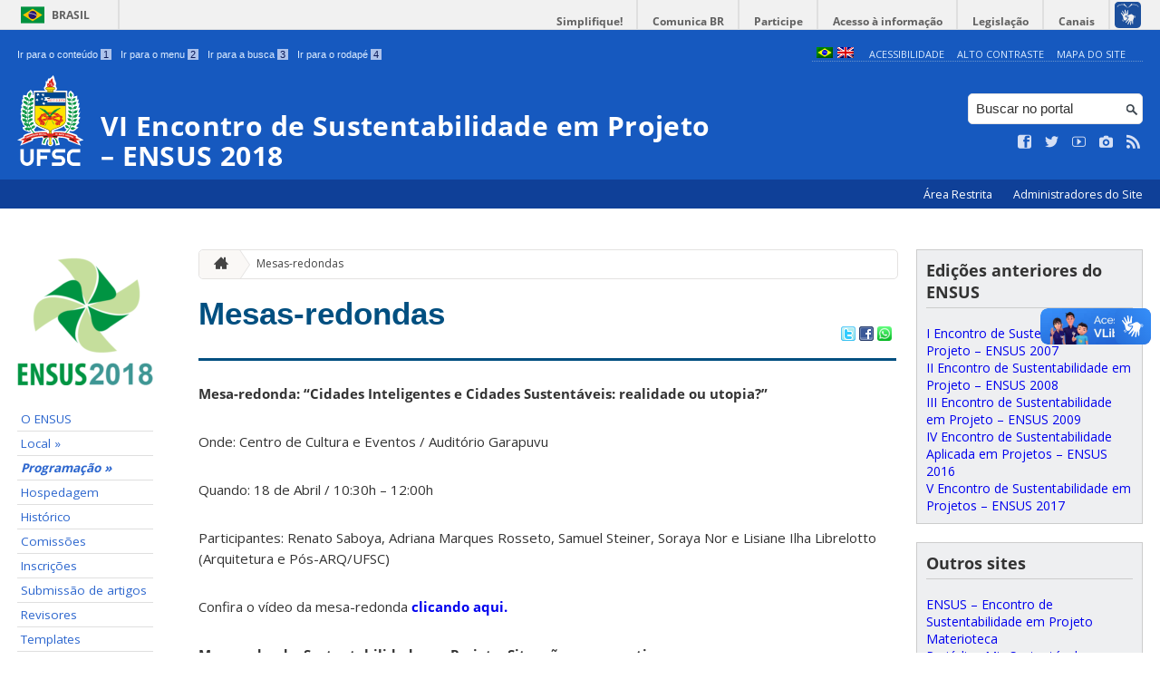

--- FILE ---
content_type: text/html; charset=UTF-8
request_url: https://ensus2018.paginas.ufsc.br/mesas-redondas/
body_size: 10119
content:
<!DOCTYPE html>
<head>
    <meta http-equiv="Content-Type" content="text/html; charset=UTF-8" />
    <meta http-equiv="X-UA-Compatible" content="chrome=1" />
    <meta name="viewport" content="width=device-width, minimum-scale=1.0, initial-scale=1.0, maximum-scale=1.0, user-scalable=no" />
    <meta name="robots" content="index,follow" />
    <meta name="author" content="SeTIC-UFSC" />
    <meta name="generator" content="WordPress 4.7.31" />
    <meta name="description" content="VI Encontro de Sustentabilidade em Projeto: 18 a 20 de Abril em Florianópolis" />
    <meta name="copyright" content="Universidade Federal de Santa Catarina" />
    <meta name="Keywords" content="universidade, federal, santa, catarina, a universidade, faculdade, estudantes, faculdade, ensino superior, licenciatura, mestrado, doutorado, pós-graduações, bolsas, candidatura ao ensino superior" />

    <title>VI Encontro de Sustentabilidade em Projeto &#8211; ENSUS 2018</title>        

    <link rel="stylesheet" type="text/css" href="https://ensus2018.paginas.ufsc.br/wp-content/themes/brasilGovInterno/css/reset.css?ver=1759938265" />
    <link rel="stylesheet" type="text/css" href="https://ensus2018.paginas.ufsc.br/wp-content/themes/brasilGovInterno/css/style.css?ver=1759938265" />
    <link rel="alternate stylesheet" type="text/css" href="https://ensus2018.paginas.ufsc.br/wp-content/themes/brasilGovInterno/css/high.css?ver=1759938265" title="high" disabled="disabled" />
            <link rel="shortcut icon" type="image/x-icon" href="https://ensus2018.paginas.ufsc.br/wp-content/themes/brasilGovInterno/img/favicon.ico?ver=1759938265"/>
        <link href='https://fonts.googleapis.com/css?family=Open+Sans:700,400' rel='stylesheet' type='text/css'>
    <script src="https://ensus2018.paginas.ufsc.br/wp-content/themes/brasilGovInterno/js/modernizr-2.7.min.js?ver=1759938265"></script>
    <script src="https://ensus2018.paginas.ufsc.br/wp-content/themes/brasilGovInterno/js/font-resizer.js?ver=1759938265"></script>           


    <link rel='dns-prefetch' href='//ensus2018.paginas.ufsc.br' />
<link rel='dns-prefetch' href='//s.w.org' />
		<script type="text/javascript">
			window._wpemojiSettings = {"baseUrl":"https:\/\/s.w.org\/images\/core\/emoji\/2.2.1\/72x72\/","ext":".png","svgUrl":"https:\/\/s.w.org\/images\/core\/emoji\/2.2.1\/svg\/","svgExt":".svg","source":{"wpemoji":"https:\/\/ensus2018.paginas.ufsc.br\/wp-includes\/js\/wp-emoji.js?ver=4.7.31","twemoji":"https:\/\/ensus2018.paginas.ufsc.br\/wp-includes\/js\/twemoji.js?ver=4.7.31"}};
			( function( window, document, settings ) {
	var src, ready, ii, tests;

	/*
	 * Create a canvas element for testing native browser support
	 * of emoji.
	 */
	var canvas = document.createElement( 'canvas' );
	var context = canvas.getContext && canvas.getContext( '2d' );

	/**
	 * Detect if the browser supports rendering emoji or flag emoji. Flag emoji are a single glyph
	 * made of two characters, so some browsers (notably, Firefox OS X) don't support them.
	 *
	 * @since 4.2.0
	 *
	 * @param type {String} Whether to test for support of "flag" or "emoji4" emoji.
	 * @return {Boolean} True if the browser can render emoji, false if it cannot.
	 */
	function browserSupportsEmoji( type ) {
		var stringFromCharCode = String.fromCharCode,
			flag, flag2, technologist, technologist2;

		if ( ! context || ! context.fillText ) {
			return false;
		}

		// Cleanup from previous test.
		context.clearRect( 0, 0, canvas.width, canvas.height );

		/*
		 * Chrome on OS X added native emoji rendering in M41. Unfortunately,
		 * it doesn't work when the font is bolder than 500 weight. So, we
		 * check for bold rendering support to avoid invisible emoji in Chrome.
		 */
		context.textBaseline = 'top';
		context.font = '600 32px Arial';

		switch ( type ) {
			case 'flag':
				/*
				 * This works because the image will be one of three things:
				 * - Two empty squares, if the browser doesn't render emoji
				 * - Two squares with 'U' and 'N' in them, if the browser doesn't render flag emoji
				 * - The United Nations flag
				 *
				 * The first two will encode to small images (1-2KB data URLs), the third will encode
				 * to a larger image (4-5KB data URL).
				 */
				context.fillText( stringFromCharCode( 55356, 56826, 55356, 56819 ), 0, 0 );
				if ( canvas.toDataURL().length < 3000 ) {
					return false;
				}

				context.clearRect( 0, 0, canvas.width, canvas.height );

				/*
				 * Test for rainbow flag compatibility. As the rainbow flag was added out of sequence with
				 * the usual Unicode release cycle, some browsers support it, and some don't, even if their
				 * Unicode support is up to date.
				 *
				 * To test for support, we try to render it, and compare the rendering to how it would look if
				 * the browser doesn't render it correctly (white flag emoji + rainbow emoji).
				 */
				context.fillText( stringFromCharCode( 55356, 57331, 65039, 8205, 55356, 57096 ), 0, 0 );
				flag = canvas.toDataURL();

				context.clearRect( 0, 0, canvas.width, canvas.height );

				context.fillText( stringFromCharCode( 55356, 57331, 55356, 57096 ), 0, 0 );
				flag2 = canvas.toDataURL();

				return flag !== flag2;
			case 'emoji4':
				/*
				 * Emoji 4 has the best technologists. So does WordPress!
				 *
				 * To test for support, try to render a new emoji (woman technologist: medium skin tone),
				 * then compare it to how it would look if the browser doesn't render it correctly
				 * (woman technologist: medium skin tone + personal computer).
				 */
				context.fillText( stringFromCharCode( 55357, 56425, 55356, 57341, 8205, 55357, 56507), 0, 0 );
				technologist = canvas.toDataURL();

				context.clearRect( 0, 0, canvas.width, canvas.height );

				context.fillText( stringFromCharCode( 55357, 56425, 55356, 57341, 55357, 56507), 0, 0 );
				technologist2 = canvas.toDataURL();

				return technologist !== technologist2;
		}

		return false;
	}

	function addScript( src ) {
		var script = document.createElement( 'script' );

		script.src = src;
		script.defer = script.type = 'text/javascript';
		document.getElementsByTagName( 'head' )[0].appendChild( script );
	}

	tests = Array( 'flag', 'emoji4' );

	settings.supports = {
		everything: true,
		everythingExceptFlag: true
	};

	for( ii = 0; ii < tests.length; ii++ ) {
		settings.supports[ tests[ ii ] ] = browserSupportsEmoji( tests[ ii ] );

		settings.supports.everything = settings.supports.everything && settings.supports[ tests[ ii ] ];

		if ( 'flag' !== tests[ ii ] ) {
			settings.supports.everythingExceptFlag = settings.supports.everythingExceptFlag && settings.supports[ tests[ ii ] ];
		}
	}

	settings.supports.everythingExceptFlag = settings.supports.everythingExceptFlag && ! settings.supports.flag;

	settings.DOMReady = false;
	settings.readyCallback = function() {
		settings.DOMReady = true;
	};

	if ( ! settings.supports.everything ) {
		ready = function() {
			settings.readyCallback();
		};

		if ( document.addEventListener ) {
			document.addEventListener( 'DOMContentLoaded', ready, false );
			window.addEventListener( 'load', ready, false );
		} else {
			window.attachEvent( 'onload', ready );
			document.attachEvent( 'onreadystatechange', function() {
				if ( 'complete' === document.readyState ) {
					settings.readyCallback();
				}
			} );
		}

		src = settings.source || {};

		if ( src.concatemoji ) {
			addScript( src.concatemoji );
		} else if ( src.wpemoji && src.twemoji ) {
			addScript( src.twemoji );
			addScript( src.wpemoji );
		}
	}

} )( window, document, window._wpemojiSettings );
		</script>
		<style type="text/css">
img.wp-smiley,
img.emoji {
	display: inline !important;
	border: none !important;
	box-shadow: none !important;
	height: 1em !important;
	width: 1em !important;
	margin: 0 .07em !important;
	vertical-align: -0.1em !important;
	background: none !important;
	padding: 0 !important;
}
</style>
<link rel='stylesheet' id='dashicons-css'  href='https://ensus2018.paginas.ufsc.br/wp-includes/css/dashicons.css?ver=4.7.31' type='text/css' media='all' />
<link rel='stylesheet' id='thickbox-css'  href='https://ensus2018.paginas.ufsc.br/wp-includes/js/thickbox/thickbox.css?ver=4.7.31' type='text/css' media='all' />
<link rel='stylesheet' id='patrocinio-css'  href='https://ensus2018.paginas.ufsc.br/wp-content/plugins/patrocinio/patrocinio.css?ver=4.7.31' type='text/css' media='all' />
<link rel='stylesheet' id='collapseomatic-css-css'  href='https://ensus2018.paginas.ufsc.br/wp-content/mu-plugins/jquery-collapse-o-matic/style.css?ver=1.5.1' type='text/css' media='all' />
<link rel='stylesheet' id='contact-form-7-css'  href='https://ensus2018.paginas.ufsc.br/wp-content/plugins/contact-form-7/includes/css/styles.css?ver=4.9.2' type='text/css' media='all' />
<link rel='stylesheet' id='sharity-style-css'  href='https://ensus2018.paginas.ufsc.br/wp-content/plugins/email-sharity/style/sharity-style.css?ver=4.7.31' type='text/css' media='all' />
<link rel='stylesheet' id='auto-thickbox-css'  href='https://ensus2018.paginas.ufsc.br/wp-content/plugins/auto-thickbox/css/styles-pre39.css?ver=20140420' type='text/css' media='all' />
<link rel='stylesheet' id='jquery-ui-smoothness-css'  href='https://ensus2018.paginas.ufsc.br/wp-content/plugins/contact-form-7/includes/js/jquery-ui/themes/smoothness/jquery-ui.min.css?ver=1.11.4' type='text/css' media='screen' />
<link rel='stylesheet' id='slideshow-css3-css'  href='https://ensus2018.paginas.ufsc.br/wp-content/themes/brasilGovInterno/js/pikachoose/styles/css3.css?ver=0.5' type='text/css' media='screen' />
<script type='text/javascript' src='https://ensus2018.paginas.ufsc.br/wp-includes/js/jquery/jquery.js?ver=1.12.4'></script>
<script type='text/javascript' src='https://ensus2018.paginas.ufsc.br/wp-includes/js/jquery/jquery-migrate.js?ver=1.4.1'></script>
<script type='text/javascript' src='https://ensus2018.paginas.ufsc.br/wp-content/mu-plugins/jquery-collapse-o-matic/collapse.min.js?ver=1.3.5'></script>
<script type='text/javascript' src='https://ensus2018.paginas.ufsc.br/wp-content/themes/brasilGovInterno/js/functions.js?ver=4.7.31'></script>
<script type='text/javascript' src='https://ensus2018.paginas.ufsc.br/wp-content/themes/brasilGovInterno/js/ufsc.js?ver=4.7.31'></script>
<script type='text/javascript' src='https://ensus2018.paginas.ufsc.br/wp-content/themes/brasilGovInterno/js/pikachoose/lib/jquery.pikachoose.js?ver=4.7.31'></script>
<script type='text/javascript' src='https://ensus2018.paginas.ufsc.br/wp-content/themes/brasilGovInterno/js/pikachoose/lib/jquery.jcarousel.min.js?ver=4.7.31'></script>
<script type='text/javascript' src='https://ensus2018.paginas.ufsc.br/wp-content/plugins/email-sharity/js/sharity.js?ver=4.7.31'></script>
<script type='text/javascript' src='https://ensus2018.paginas.ufsc.br/wp-content/plugins/email-sharity/fancybox/source/jquery.fancybox.pack.js?v=2.1.4&#038;ver=4.7.31'></script>
<link rel='https://api.w.org/' href='https://ensus2018.paginas.ufsc.br/wp-json/' />
<link rel='shortlink' href='https://ensus2018.paginas.ufsc.br/?p=477' />
<link rel="alternate" type="application/json+oembed" href="https://ensus2018.paginas.ufsc.br/wp-json/oembed/1.0/embed?url=https%3A%2F%2Fensus2018.paginas.ufsc.br%2Fmesas-redondas%2F" />
<link rel="alternate" type="text/xml+oembed" href="https://ensus2018.paginas.ufsc.br/wp-json/oembed/1.0/embed?url=https%3A%2F%2Fensus2018.paginas.ufsc.br%2Fmesas-redondas%2F&#038;format=xml" />
 
    <link href="/wp-content/mu-plugins/videojs/video-js.min.css" rel="stylesheet" />
    <script src="/wp-content/mu-plugins/videojs/video.min.js" type="text/javascript"></script>
   <script type="text/javascript">
    _V_.options.flash.swf = "/wp-content/mu-plugins/videojs/video-js.swf";
  </script>

    <style type="text/css">
.qtranxs_flag_pb {background-image: url(https://ensus2018.paginas.ufsc.br/wp-content/plugins/qtranslate-x/flags/br.png); background-repeat: no-repeat;}
.qtranxs_flag_en {background-image: url(https://ensus2018.paginas.ufsc.br/wp-content/plugins/qtranslate-x/flags/gb.png); background-repeat: no-repeat;}
</style>
<link hreflang="pb" href="https://ensus2018.paginas.ufsc.br/pb/mesas-redondas/" rel="alternate" />
<link hreflang="en" href="https://ensus2018.paginas.ufsc.br/en/mesas-redondas/" rel="alternate" />
<link hreflang="x-default" href="https://ensus2018.paginas.ufsc.br/mesas-redondas/" rel="alternate" />
<meta name="generator" content="qTranslate-X 3.4.6.8" />

<script type='text/javascript'>
/* <![CDATA[ */
var thickboxL10n = {"next":"Próximo &gt;","prev":"&lt; Anterior","image":"Imagem","of":"de","close":"Fechar","loadingAnimation":"https:\/\/ensus2018.paginas.ufsc.br\/wp-content\/plugins\/auto-thickbox\/images\/loadingAnimation.gif"};
try{convertEntities(thickboxL10n);}catch(e){};;
/* ]]> */
</script>
</head>
<div id="barra-brasil">
    <div id="barra-brasil">
        <div id="wrapper-barra-brasil">
            <script src="https://ensus2018.paginas.ufsc.br/wp-content/themes/brasilGovInterno/js/barra.js?ver=1759938265" type="text/javascript"></script>
        </div>
    </div>
</div>

<div id="wrapper">
    <header id="header">
            <div id="header_grid" class="grid">
            <div>
                <ul id="shortcuts" class="hide_mobile">
                    <li><a accesskey="1" href="#conteudo">Ir para o conteúdo <span>1</span></a></li>
                    <li><a accesskey="2" href="#menu">Ir para o menu <span>2</span></a></li>
                    <li><a accesskey="3" href="#busca">Ir para a busca <span>3</span></a></li>
                    <li><a accesskey="4" href="#rodape">Ir para o rodapé <span>4</span></a></li>
                </ul>
                <ul id="topbar">
                    <li><a accesskey="7" href="http://ufsc.br/acessibilidade/">Acessibilidade</a></li>
                    <li><a accesskey="8" href="#" id="contrast">Alto Contraste</a></li>
                    <li><a accesskey="9" href="/mapa-do-site">Mapa do Site</a></li>
                </ul>
                <div id="logo">
                    <a href="https://ensus2018.paginas.ufsc.br" accesskey="0" id="portal-logo">
                        <img id="brasaoUfsc_Header" src="https://ensus2018.paginas.ufsc.br/wp-content/themes/brasilGovInterno/img/brasao_site_ufsc.svg?ver=1759938265" alt="Brasão da UFSC: A parte central do brasão é composta por uma flâmula. Ela é azul na porção superior e amarela na inferior. Sobre o azul, à esquerda, cinco estrelas brancas formam o cruzeiro do sul; à direita, uma faixa branca tem o texto escrito em vermelho: ars et scientia. Centralizada na parte amarela, há uma roda dentada vermelha quebrada na seção inferior. Duas folhas verdes de palma estão encaixadas no eixo da roda. Uma folha pende para o lado direito e a outra para o lado esquerdo. Atrás da flâmula há uma tocha amarela, da qual enxergamos os extremos: acima, com o fogo desenhado em vermelho, e abaixo, a parte inferior do bastão. Do lado esquerdo da flâmula, há um ramo verde de carvalho e do lado direito um ramo verde de louro. A parte inferior do brasão é composta por uma faixa estreita vermelha, escrito em branco: Universidade Federal de Santa Catarina. Abaixo da faixa, escrito em fonte maiúscula azul: UFSC."/>
                        <h1>VI Encontro de Sustentabilidade em Projeto &#8211; ENSUS 2018</h1>
                    </a>
                </div>
                <form action="/" method="get" name="busca">
                    <input type="text" placeholder="Buscar no portal" id="s" name="s"/>
                    <input type="submit" id="submit" value="" />
                </form>
                <ul id="social" class="hide_mobile">
                    <li><a href="https://pt-br.facebook.com/UniversidadeUFSC" title="Curta no Facebook" class="icon-facebook"></a></li>
                    <li><a href="https://twitter.com/ufsc" title="Siga no Twitter" class="icon-twitter"></a></li>
                    <li><a href="https://www.youtube.com/user/tvufsc" title="Vídeos no Youtube" class="icon-youtube"></a></li>
                    <li><a href="https://www.instagram.com/universidadeufsc" title="Veja no Instagram" class="icon-camera"></a></li>
                    <li><a href="/feed" title="Assine as atualizações via RSS" class="icon-feed"></a></li>
                </ul>
            </div>
        </div>

        
        <div id="menu-nav">
            <ul>
                <li id="menu-link-nav-acessoRestrito">
                    <a href="http://ensus2018.paginas.ufsc.br/wp-admin">
                        Área Restrita                    </a>
                    <a href="/?administradores" class="thickbox" title="Lista de Administradores deste Site">
                        Administradores do Site                    </a>
                </li>
            </ul>
            <a href="#dropmenu" class="menu-link"><span aria-hidden="true" class="icon-menu"></span> Menu</a>
                    </div>
    </header>
    <section id="home" class="grid section group clearfix ">










                
<section id="home" class="section group clearfix">  

    <div id="sidebar_left" name="menu">
    <div id="menu_secundario_logo" class="hide_mobile">
                <a id="atalho-navegacao" href="https://ensus2018.paginas.ufsc.br">
            <img src="https://ensus2018.paginas.ufsc.br/files/2017/09/cropped-ENSUS2018quadrado.png" alt="Menu de Navegação"/>
        </a>
    </div>

    <ul role='navigation'>
        <li>
            <dl id='margin_space'>
                <div class="pagenav"><ul id="menu-menu-1" class="pagenav"><li id="menu-item-13" class="menu-item menu-item-type-post_type menu-item-object-post menu-item-13"><a href="https://ensus2018.paginas.ufsc.br/2017/06/21/apresentacao/">O ENSUS</a></li>
<li id="menu-item-34" class="menu-item menu-item-type-post_type menu-item-object-page menu-item-has-children menu-item-34"><a href="https://ensus2018.paginas.ufsc.br/local/">Local &raquo;</a>
<ul>
	<li id="menu-item-81" class="menu-item menu-item-type-post_type menu-item-object-page menu-item-has-children menu-item-81"><a href="https://ensus2018.paginas.ufsc.br/florianopolis/">Florianópolis &raquo;</a>
	<ul>
		<li id="menu-item-79" class="menu-item menu-item-type-post_type menu-item-object-page menu-item-has-children menu-item-79"><a href="https://ensus2018.paginas.ufsc.br/ufsc/">UFSC &raquo;</a>
		<ul>
			<li id="menu-item-80" class="menu-item menu-item-type-post_type menu-item-object-page menu-item-80"><a href="https://ensus2018.paginas.ufsc.br/centro-de-cultura-e-eventos/">Centro de Cultura e Eventos</a></li>
			<li id="menu-item-393" class="menu-item menu-item-type-post_type menu-item-object-page menu-item-393"><a href="https://ensus2018.paginas.ufsc.br/centro-de-comunicacao-e-expressao/">Centro de Comunicação e Expressão</a></li>
		</ul>
</li>
	</ul>
</li>
</ul>
</li>
<li id="menu-item-176" class="menu-item menu-item-type-post_type menu-item-object-page current-menu-ancestor current-menu-parent current_page_parent current_page_ancestor menu-item-has-children menu-item-176"><a href="https://ensus2018.paginas.ufsc.br/programacao/">Programação &raquo;</a>
<ul>
	<li id="menu-item-512" class="menu-item menu-item-type-post_type menu-item-object-page menu-item-512"><a href="https://ensus2018.paginas.ufsc.br/programacao-1o-dia-18042018/">Programação 1º dia (18/04/2018)</a></li>
	<li id="menu-item-514" class="menu-item menu-item-type-post_type menu-item-object-page menu-item-514"><a href="https://ensus2018.paginas.ufsc.br/programacao-2o-dia-18042018/">Programação 2º dia (19/04/2018)</a></li>
	<li id="menu-item-513" class="menu-item menu-item-type-post_type menu-item-object-page menu-item-513"><a href="https://ensus2018.paginas.ufsc.br/programacao-3o-dia-20042018/">Programação 3º dia (20/04/2018)</a></li>
	<li id="menu-item-484" class="menu-item menu-item-type-post_type menu-item-object-page menu-item-484"><a href="https://ensus2018.paginas.ufsc.br/palestrantes/">Palestrantes</a></li>
	<li id="menu-item-482" class="menu-item menu-item-type-post_type menu-item-object-page current-menu-item page_item page-item-477 current_page_item menu-item-482"><a href="https://ensus2018.paginas.ufsc.br/mesas-redondas/">Mesas-redondas</a></li>
	<li id="menu-item-483" class="menu-item menu-item-type-post_type menu-item-object-page menu-item-483"><a href="https://ensus2018.paginas.ufsc.br/exposicoes/">Expositores</a></li>
	<li id="menu-item-542" class="menu-item menu-item-type-post_type menu-item-object-page menu-item-542"><a href="https://ensus2018.paginas.ufsc.br/apresentacao-cultural-2/">Apresentação Cultural</a></li>
</ul>
</li>
<li id="menu-item-444" class="menu-item menu-item-type-post_type menu-item-object-page menu-item-444"><a href="https://ensus2018.paginas.ufsc.br/hospedagem/">Hospedagem</a></li>
<li id="menu-item-33" class="menu-item menu-item-type-post_type menu-item-object-page menu-item-33"><a href="https://ensus2018.paginas.ufsc.br/historico/">Histórico</a></li>
<li id="menu-item-32" class="menu-item menu-item-type-post_type menu-item-object-page menu-item-32"><a href="https://ensus2018.paginas.ufsc.br/comissoes/">Comissões</a></li>
<li id="menu-item-31" class="menu-item menu-item-type-post_type menu-item-object-page menu-item-31"><a href="https://ensus2018.paginas.ufsc.br/inscricoes/">Inscrições</a></li>
<li id="menu-item-30" class="menu-item menu-item-type-post_type menu-item-object-page menu-item-30"><a href="https://ensus2018.paginas.ufsc.br/submissao-de-artigos/">Submissão de artigos</a></li>
<li id="menu-item-255" class="menu-item menu-item-type-post_type menu-item-object-page menu-item-255"><a href="https://ensus2018.paginas.ufsc.br/revisores/">Revisores</a></li>
<li id="menu-item-160" class="menu-item menu-item-type-post_type menu-item-object-page menu-item-160"><a href="https://ensus2018.paginas.ufsc.br/templates-2/">Templates</a></li>
<li id="menu-item-29" class="menu-item menu-item-type-post_type menu-item-object-page menu-item-29"><a href="https://ensus2018.paginas.ufsc.br/noticias/">Notícias</a></li>
<li id="menu-item-28" class="menu-item menu-item-type-post_type menu-item-object-page menu-item-28"><a href="https://ensus2018.paginas.ufsc.br/apoios-e-patrocinios/">Apoios e Patrocínios</a></li>
<li id="menu-item-175" class="menu-item menu-item-type-post_type menu-item-object-page menu-item-175"><a href="https://ensus2018.paginas.ufsc.br/transparencia/">Transparência</a></li>
<li id="menu-item-259" class="menu-item menu-item-type-post_type menu-item-object-page menu-item-has-children menu-item-259"><a href="https://ensus2018.paginas.ufsc.br/premio-sustentabilidade-ensus/">Prêmio Sustentabilidade ENSUS &raquo;</a>
<ul>
	<li id="menu-item-610" class="menu-item menu-item-type-post_type menu-item-object-page menu-item-610"><a href="https://ensus2018.paginas.ufsc.br/vencedores/">Vencedores</a></li>
</ul>
</li>
<li id="menu-item-438" class="menu-item menu-item-type-post_type menu-item-object-page menu-item-438"><a href="https://ensus2018.paginas.ufsc.br/anais/">Anais</a></li>
<li id="menu-item-442" class="menu-item menu-item-type-post_type menu-item-object-page menu-item-442"><a href="https://ensus2018.paginas.ufsc.br/seja-nosso-parceiro/">Seja nosso parceiro</a></li>
<li id="menu-item-564" class="menu-item menu-item-type-post_type menu-item-object-page menu-item-564"><a href="https://ensus2018.paginas.ufsc.br/staff/">Staff</a></li>
<li id="menu-item-414" class="menu-item menu-item-type-post_type menu-item-object-page menu-item-414"><a href="https://ensus2018.paginas.ufsc.br/saesa/">SAESA</a></li>
<li id="menu-item-642" class="menu-item menu-item-type-post_type menu-item-object-page menu-item-642"><a href="https://ensus2018.paginas.ufsc.br/fotos/">Fotos – dia 18 de abril – período matutino</a></li>
<li id="menu-item-669" class="menu-item menu-item-type-post_type menu-item-object-page menu-item-669"><a href="https://ensus2018.paginas.ufsc.br/pesquisa-de-satisfacao/">Pesquisa de Satisfação</a></li>
</ul></div>            </dl>
        </li>
    </ul>
    </div>
<script>
    "use strict";
    var menus = document.querySelectorAll(".widget_nav_menu > li");
    for(var i = 0; i < menus.length; i++) {
        if(menus[i].children.length == 1) {
            menus[i].remove();
        }
    }
</script>
	<div class="col" name="conteudo">
	    <section id="content">

    
        <ul id="breadcrumbs" class="hide_mobile"><li><a href="https://ensus2018.paginas.ufsc.br" title="Ir para a página inicial" class="home"><span aria-hidden="true" class="icon-home"></span></a></li><li><a href="https://ensus2018.paginas.ufsc.br/mesas-redondas/" class="current">Mesas-redondas</a></li></ul>
        
            <article class="post" id="post-477">
                <h2><a href="https://ensus2018.paginas.ufsc.br/mesas-redondas/">Mesas-redondas</a></h2>

                <div class="meta_header clearfix">
                                        <span class="pu-share">
                        
                        <a href="http://twitter.com/home?status=Mesas-redondas - https://ensus2018.paginas.ufsc.br/mesas-redondas/" title="Compartilhar no Twitter">
                        <img src='/wp-content/themes/brasilGovInterno/img/twitter.png'></a>

                        <a href="http://www.facebook.com/sharer.php?u=https://ensus2018.paginas.ufsc.br/mesas-redondas/&t=Mesas-redondas" title="Compartilhar no Facebook" >
                        <img src='/wp-content/themes/brasilGovInterno/img/facebook.png'></a>

                        <a href="whatsapp://send?text=Mesas-redondashttps://ensus2018.paginas.ufsc.br/mesas-redondas/" title="Compartilhar no WhatsApp" >
                        <img src='/wp-content/themes/brasilGovInterno/img/whatsapp.png'></a>
                    </span>
                </div>

                <div class="content clearfix">

                    <p><strong>Mesa-redonda: &#8220;Cidades Inteligentes e Cidades Sustentáveis: realidade ou utopia?&#8221;</strong></p>
<p>Onde: Centro de Cultura e Eventos / Auditório Garapuvu</p>
<p>Quando: 18 de Abril / 10:30h &#8211; 12:00h</p>
<p>Participantes: Renato Saboya, Adriana Marques Rosseto, Samuel Steiner, Soraya Nor e Lisiane Ilha Librelotto (Arquitetura e Pós-ARQ/UFSC)</p>
<p>Confira o vídeo da mesa-redonda <a href="https://repositorio.ufsc.br/handle/123456789/189954">clicando aqui.</a></p>
<p><strong>Mesa-redonda: Sustentabilidade em Projeto: Situação e perspectivas.</strong></p>
<p>Onde: Centro de Cultura e Eventos / Auditório Garapuvu</p>
<p>Quando: 19 de Abril / 19:00h &#8211; 20:30h</p>
<p>Participantes: Adriano Heemann (PPGDesign/UFPR), Célio Teodorico dos Santos (PPGDesign/UDESC) e Tomas Barata (PPGDesign/UNESP).</p>
<p>Confira o vídeo da mesa-redonda <a href="https://repositorio.ufsc.br/handle/123456789/190279">clicando aqui.</a></p>
<p><strong>Mesa-redonda: Uso de Resíduos como Recursos para o Desenvolvimento de Produtos</strong></p>
<p>Onde: Centro de Cultura e Eventos / Auditório Garapuvu</p>
<p>Quando: 20 de Abril / 19:00h &#8211; 20:30h</p>
<p>Participantes: Maria Elisa Magri, Joel Dias (FURB) e Rachel Magnago (UNISUL).</p>
<p>Confira o vídeo da mesa-redonda <a href="https://repositorio.ufsc.br/handle/123456789/190283">clicando aqui.</a></p>                                    </div>
                                        
            </article>

                    
    
        
    
        </article>

</section>
	</div>

	<div id="sidebar_right">
<div id="linkcat-808868" class="widget widget_links"><h2>Edições anteriores do ENSUS</h2>
	<ul class='xoxo blogroll'>
<li><a href="http://ensus2007.paginas.ufsc.br/" target="_blank">I Encontro de Sustentabilidade em Projeto – ENSUS 2007</a></li>
<li><a href="http://ensus2008.paginas.ufsc.br/" target="_blank">II Encontro de Sustentabilidade em Projeto – ENSUS 2008</a></li>
<li><a href="http://ensus2009.paginas.ufsc.br/" target="_blank">III Encontro de Sustentabilidade em Projeto – ENSUS 2009</a></li>
<li><a href="http://ensus2016.paginas.ufsc.br/" target="_blank">IV Encontro de Sustentabilidade Aplicada em Projetos – ENSUS 2016</a></li>
<li><a href="http://ensus2017.paginas.ufsc.br/" target="_blank">V Encontro de Sustentabilidade em Projetos – ENSUS 2017</a></li>

	</ul>
</div>
<div id="linkcat-808724" class="widget widget_links"><h2>Outros sites</h2>
	<ul class='xoxo blogroll'>
<li><a href="http://portalvirtuhab.paginas.ufsc.br/ensus-encontro-de-sustentabilidade-em-projeto/" target="_blank">ENSUS – Encontro de Sustentabilidade em Projeto</a></li>
<li><a href="http://materioteca.paginas.ufsc.br/" target="_blank">Materioteca</a></li>
<li><a href="http://mixsustentavel.paginas.ufsc.br/">Periódico Mix Sustentável</a></li>
<li><a href="http://portalvirtuhab.paginas.ufsc.br/" target="_blank">Portal Virtuhab</a></li>
<li><a href="http://posarq.ufsc.br/">PósARQ</a></li>

	</ul>
</div>
    <ul id='pu-contatos' class="last">
        <li><h2>Contatos</h2>
            <p>
                Email: ensus.ufsc@gmail.com Fone: (48) 3721-4971            </p>
        </li>
    </ul>

</div>


</section>

<footer id="footer" class="clearfix" name="footer">
    <section id="rodape">
        <script defer="defer" src="//barra.brasil.gov.br/barra.js" type="text/javascript"></script>
        <div id="footer_links" class="grid clearfix" name="footer_links">
                    <div id="sponsors">
                    <dl>
                <dt>
                    <a href="http://setic.ufsc.br" target="_blank"><img src="https://ensus2018.paginas.ufsc.br/wp-content/plugins/patrocinio/setic_ufsc.png"  alt="SeTIC" /></a>
                </dt>
                <dd></dd>
            </dl>
            <dl>
                <dt>
                    <a href="http://paginas.ufsc.br" target="_blank"><img src="https://ensus2018.paginas.ufsc.br/wp-content/plugins/patrocinio/pag_ufsc.png" alt="Páginas UFSC" /></a>
                </dt>
                <dd></dd>
            </dl>
                </div>
                </div>
        <div id="footer-brasil"></div>
    </section>
</footer>

<div class="extra-footer">
    <ul>
        <li> Desenvolvido com o CMS de código aberto <a href="https://br.wordpress.org/.org">Wordpress</a></li>
        <li class="last-update">Última atualização do site foi em 28 de abril 2023 - 14:49:41</li>
    </ul>
</div>

<!-- Google tag (gtag.js) -->
<script async src='https://www.googletagmanager.com/gtag/js?id=G-2LJ98VTMN0'></script>
<script>
  window.dataLayer = window.dataLayer || [];
  function gtag(){dataLayer.push(arguments);}
  gtag('js', new Date());

  gtag('config', 'G-2LJ98VTMN0');
</script>

<script src='https://google-analytics.com/ga.js'></script>
<script type='text/javascript'>
var pageTracker2 = _gat._getTracker('google393ca1c809a43ccf.html');
pageTracker2._initData();
pageTracker2._trackPageview();
</script><div id=bandeirinhas style="float: left; padding-right: 1%;" class=bandeirolas >
<ul class="language-chooser language-chooser-image qtranxs_language_chooser" id="qtranslate-chooser">
<li class="lang-pb active"><a href="https://ensus2018.paginas.ufsc.br/pb/mesas-redondas/" hreflang="pb" title="Português do Brasil (pb)" class="qtranxs_image qtranxs_image_pb"><img src="https://ensus2018.paginas.ufsc.br/wp-content/plugins/qtranslate-x/flags/br.png" alt="Português do Brasil (pb)" /><span style="display:none">Português do Brasil</span></a></li>
<li class="lang-en"><a href="https://ensus2018.paginas.ufsc.br/en/mesas-redondas/" hreflang="en" title="English (en)" class="qtranxs_image qtranxs_image_en"><img src="https://ensus2018.paginas.ufsc.br/wp-content/plugins/qtranslate-x/flags/gb.png" alt="English (en)" /><span style="display:none">English</span></a></li>
</ul><div class="qtranxs_widget_end"></div>
</div><script type='text/javascript'>
            jQuery('#topbar').prepend(jQuery('#bandeirinhas'));
            jQuery('#bandeirinhas > ul > li').css('margin','5px 0 0 5px');
            </script><script type='text/javascript' src='https://ensus2018.paginas.ufsc.br/wp-content/plugins/auto-thickbox/js/auto-thickbox.min.js?ver=20150514'></script>
<script type='text/javascript' src='https://ensus2018.paginas.ufsc.br/wp-includes/js/jquery/ui/core.min.js?ver=1.11.4'></script>
<script type='text/javascript'>
/* <![CDATA[ */
var wpcf7 = {"apiSettings":{"root":"https:\/\/ensus2018.paginas.ufsc.br\/wp-json\/contact-form-7\/v1","namespace":"contact-form-7\/v1"},"recaptcha":{"messages":{"empty":"Verifique se voc\u00ea n\u00e3o \u00e9 um rob\u00f4."}},"jqueryUi":"1"};
/* ]]> */
</script>
<script type='text/javascript' src='https://ensus2018.paginas.ufsc.br/wp-content/plugins/contact-form-7/includes/js/scripts.js?ver=4.9.2'></script>
<script type='text/javascript' src='https://ensus2018.paginas.ufsc.br/wp-includes/js/jquery/ui/datepicker.min.js?ver=1.11.4'></script>
<script type='text/javascript'>
jQuery(document).ready(function(jQuery){jQuery.datepicker.setDefaults({"closeText":"Fechar","currentText":"Hoje","monthNames":["janeiro","fevereiro","mar\u00e7o","abril","maio","junho","julho","agosto","setembro","outubro","novembro","dezembro"],"monthNamesShort":["jan","fev","mar","abr","maio","jun","jul","ago","set","out","nov","dez"],"nextText":"Pr\u00f3ximo","prevText":"Anterior","dayNames":["domingo","segunda-feira","ter\u00e7a-feira","quarta-feira","quinta-feira","sexta-feira","s\u00e1bado"],"dayNamesShort":["dom","seg","ter","qua","qui","sex","s\u00e1b"],"dayNamesMin":["D","S","T","Q","Q","S","S"],"dateFormat":"d \\dd\\e MM \\dd\\e yy","firstDay":0,"isRTL":false});});
</script>
<script type='text/javascript' src='https://ensus2018.paginas.ufsc.br/wp-includes/js/jquery/ui/widget.min.js?ver=1.11.4'></script>
<script type='text/javascript' src='https://ensus2018.paginas.ufsc.br/wp-includes/js/jquery/ui/button.min.js?ver=1.11.4'></script>
<script type='text/javascript' src='https://ensus2018.paginas.ufsc.br/wp-includes/js/jquery/ui/spinner.min.js?ver=1.11.4'></script>
<script type='text/javascript' src='https://ensus2018.paginas.ufsc.br/wp-includes/js/wp-embed.js?ver=4.7.31'></script>


--- FILE ---
content_type: text/css
request_url: https://ensus2018.paginas.ufsc.br/wp-content/themes/brasilGovInterno/css/reset.css?ver=1759938265
body_size: 2831
content:
/* RESET */

html, body, body div, span, object, iframe, h1, h2, h3, h4, h5, h6, p, blockquote, pre, abbr, address, cite, code, del, dfn, em, img, ins, kbd, q, samp, small, strong, sub, sup, var, b, i, dl, dt, dd, ol, ul, li, fieldset, form, label, legend, table, caption, tbody, tfoot, thead, tr, th, td, article, aside, figure, footer, header, hgroup, menu, nav, section, time, mark, audio, video {
	margin: 0;
	padding: 0;
	border: 0;
	outline: 0;
	font-size: 100%;
	vertical-align: baseline;
	background: transparent;
	-webkit-text-size-adjust: 100%;
}

article, aside, figure, footer, header, hgroup, nav, section {display: block;}

img,
object,
embed {max-width: 100%;object-fit:scale-down;}

html {overflow-y: scroll;}

ul {list-style: none;}

blockquote, q {quotes: none;}

blockquote:before,
blockquote:after,
q:before,
q:after {content: ''; content: none;}

a {margin: 0; padding: 0; font-size: 100%; vertical-align: baseline; background: transparent;}

del {text-decoration: line-through;}

abbr[title], dfn[title] {border-bottom: 1px dotted #000; cursor: help;}

table {border-collapse: collapse; border-spacing: 0;}
th {font-weight: bold; vertical-align: bottom;}
td {font-weight: normal; vertical-align: top;}

hr {display: block; height: 1px; border: 0; border-top: 1px solid #ccc; margin: 1em 0; padding: 0;}

input, select {vertical-align: middle;}

pre {
	white-space: pre; /* CSS2 */
	white-space: pre-wrap; /* CSS 2.1 */
	white-space: pre-line; /* CSS 3 (and 2.1 as well, actually) */
	word-wrap: break-word; /* IE */
}

input[type="radio"] {vertical-align: text-bottom;}
input[type="checkbox"] {vertical-align: bottom; *vertical-align: baseline;}
.ie6 input {vertical-align: text-bottom;}

select, input, textarea {font: 99% sans-serif;}

table {font-size: inherit; font: 100%;}

a:hover, a:active {outline: none;}

small {font-size: 85%;}

strong, th {font-weight: bold;}

td, td img {vertical-align: top;}

sub, sup {font-size: 75%; line-height: 0; position: relative;}
sup {top: -0.5em;}
sub {bottom: -0.25em;}

pre, code, kbd, samp {font-family: monospace, sans-serif;}

.clickable,
label,
input[type=button],
input[type=submit],
button {cursor: pointer; -webkit-appearance: none;}

button, input, select, textarea {margin: 0;}

button {width: auto; overflow: visible;}

audio { max-width: 100%; }

.ie7 img {-ms-interpolation-mode: bicubic;}

.ie6 html {filter: expression(document.execCommand("BackgroundImageCache", false, true));}

.clearfix:before, .clearfix:after { content: "\0020"; display: block; height: 0; overflow: hidden; }
.clearfix:after { clear: both; }
.clearfix { zoom: 1; }

.ir { display: block; border: 0; text-indent: -999em; overflow: hidden; background-color: transparent; background-repeat: no-repeat; text-align: left; direction: ltr; *line-height: 0; }
.ir br { display: none; }


--- FILE ---
content_type: text/css
request_url: https://ensus2018.paginas.ufsc.br/wp-content/themes/brasilGovInterno/css/style.css?ver=1759938265
body_size: 86573
content:
/* MOBILE MODE */

@import url("mobile.css");


/* EMBEDDED FONTS
-------------------------------------------------------------------------------*/


@font-face {
    font-family: 'OpenSans';
    src: url('../fonts/opensans-regular-webfont.eot');
    src: url('../fonts/opensans-regular-webfont.eot?#iefix') format('embedded-opentype'),
        url('../fonts/opensans-regular-webfont.woff') format('woff'),
        url('../fonts/opensans-regular-webfont.ttf') format('truetype'),
        url('../fonts/opensans-regular-webfont.svg#open_sansregular') format('svg');
    font-weight: normal;
    font-style: normal;
}

@font-face {
    font-family: 'icomoon';
    src:url('../fonts/icomoon.eot');
}

@font-face {
    font-family: 'icomoon';
    src: url([data-uri]) format('woff'),
        url([data-uri]) format('truetype');
    font-weight: normal;
    font-style: normal;
}

[data-icon]:before {
    font-family: 'icomoon';
    content: attr(data-icon);
    speak: none;
    font-weight: normal;
    font-variant: normal;
    text-transform: none;
    line-height: 1;
    -webkit-font-smoothing: antialiased;
}

.icon-flickr, .icon-twitter, .icon-youtube, .icon-facebook, .icon-feed, .icon-newspaper, .icon-camera, .icon-bubbles, .icon-mic, .icon-tv, .icon-volume-high, .icon-calendar, .icon-folder, .icon-tag, .icon-location, .icon-print, .icon-search, .icon-menu, .icon-home, .icon-pencil, .icon-bubble, .icon-arrow-left, .icon-arrow-right, .icon-envelope, .icon-font {
    font-family: 'icomoon';
    speak: none;
    font-style: normal;
    font-weight: normal;
    font-variant: normal;
    text-transform: none;
    line-height: 1;
    -webkit-font-smoothing: antialiased;
}
.icon-flickr:before {
    content: "\e000";
}
.icon-twitter:before {
    content: "\e001";
}
.icon-youtube:before {
    content: "\e002";
}
.icon-facebook:before {
    content: "\e005";
}
.icon-feed:before {
    content: "\e004";
}
.icon-newspaper:before {
    content: "\e003";
}
.icon-camera:before {
    content: "\e006";
}
.icon-bubbles:before {
    content: "\e007";
}
.icon-mic:before {
    content: "\e008";
}
.icon-tv:before {
    content: "\e009";
}
.icon-volume-high:before {
    content: "\e00a";
}
.icon-calendar:before {
    content: "\e00b";
}
.icon-folder:before {
    content: "\e00c";
}
.icon-tag:before {
    content: "\e00d";
}
.icon-location:before {
    content: "\e00e";
}
.icon-print:before {
    content: "\f02f";
}
.icon-search:before {
    content: "\e00f";
}
.icon-menu:before {
    content: "\e010";
}
.icon-home:before {
    content: "\e011";
}
/*
.icon-pencil:before {
    content: "\e012";
}
*/
.icon-bubble:before {
    content: "\e013";
}
.icon-arrow-left:before {
    content: "\e014";
}
.icon-arrow-right:before {
    content: "\e015";
}
.icon-envelope:before {
    content: "\e016";
}
.icon-font:before {
    content: "\f031";
}


/* HTML
-------------------------------------------------------------------------------*/

body {
    /*font: 15px "open_sansregular", Arial, Helvetica, sans-serif;*/
    font: 15px 'Open Sans', Helvetica, Arial, Helmet, Freesans, sans-serif;

}

body, select, input, textarea {color: #333;}

::-moz-selection{background: #338FFF; color: #fff; text-shadow: none;}
::selection {background: #338FFF; color: #fff; text-shadow: none;}

a:link {

    text-decoration: none;
}

ins {background-color: #fcd700; color: #000; text-decoration: none;}
mark {background-color: #fcd700; color: #000; font-style: italic; font-weight: bold;}

h1, .csc_post_title {
    font-size: 30px;
    line-height: 35px;
    letter-spacing: -0.05em;
    color: #333;
}

h1:hover, .csc_post_title:hover {
    color: #004F80;
}

h2 {
    font-size: 21px;
    /*line-height: 40px;*/
}

h3 {
    font-size: 24px;
    line-height: 40px;
}

h4 {
    font-size: 18px;
    line-height: 20px;
}

h5 {
    font-size: 14px;
    line-height: 20px;
}

h6 {
    font-size: 12px;
    line-height: 20px;
}


/* GRID
-------------------------------------------------------------------------------*/

.grid {
    margin: 0 auto 0;
    max-width: 97%;
}

.span_3_of_3 {
    width: 100%;
}

.span_2_of_3 {
    width: 66.1%;
}

.fotos {
    width: 100%;
    margin-top: 30px;
}

.instagram {
    width: 100%;
    margin-top: 30px;
}

.videos{
    width: 100%;
    margin-top: 30px;
}

.span_4_of_4 {
    width: 100%;
}

.span_3_of_4 {
    width: 74.6%;
}

.span_2_of_4 {
    width: 49.2%;
}

.span_1_of_4 {
    width: 23.8%;
}

.span_5_of_5 {
    width: 100%;
}

.span_4_of_5 {
    width: 79.68%;
}

.span_3_of_5 {
    width: 59.36%;
}

.span_2_of_5 {
    width: 39.04%;
}

.span_1_of_5 {
    width: 18.72%;
}

.span_6_of_6 {
    width: 100%;
}

.span_5_of_6 {
    width: 83.06%;
}

.span_4_of_6 {
    width: 66.13%;
}

.span_3_of_6 {
    width: 49.2%;
}

.span_2_of_6 {
    width: 32.26%;
}

.span_1_of_6 {
    width: 15.33%;
}

.span_7_of_7 {
    width: 100%;
}

.span_6_of_7 {
    width: 85.48%;
}

.span_5_of_7 {
    width: 70.97%;
}

.span_4_of_7 {
    width: 56.45%;
}

.span_3_of_7 {
    width: 41.92%;
}

.span_2_of_7 {
    width: 27.42%;
}

.span_1_of_7 {
    width: 12.91%;
}

.span_8_of_8 {
    width: 100%;
}

.span_7_of_8 {
    width: 87.3%;
}

.span_6_of_8 {
    width: 74.6%;
}

.span_5_of_8 {
    width: 61.9%;
}

.span_4_of_8 {
    width: 49.2%;
}

.span_3_of_8 {
    width: 36.5%;
}

.span_2_of_8 {
    width: 23.8%;
}

.span_1_of_8 {
    width: 11.1%;
}

.span_9_of_9 {
    width: 100%;
}

.span_8_of_9 {
    width: 88.71%;
}

.span_7_of_9 {
    width: 77.42%;
}

.span_6_of_9 {
    width: 66.13%;
}

.span_5_of_9 {
    width: 54.84%;
}

.span_4_of_9 {
    width: 43.55%;
}

.span_3_of_9 {
    width: 32.26%;
}

.span_2_of_9 {
    width: 20.97%;
}

.span_1_of_9 {
    width: 9.68%;
}

.span_10_of_10 {
    width: 100%;
}

.span_9_of_10 {
    width: 89.84%;
}

.span_8_of_10 {
    width: 79.68%;
}

.span_7_of_10 {
    width: 69.52%;
}

.span_6_of_10 {
    width: 59.36%;
}

.span_5_of_10 {
    width: 49.2%;
}

.span_4_of_10 {
    width: 39.04%;
}

.span_3_of_10 {
    width: 28.88%;
}

.span_2_of_10 {
    width: 18.72%;
}

.span_1_of_10 {
    width: 8.56%;
}

.span_11_of_11 {
    width: 100%;
}

.span_10_of_11 {
    width: 90.7%;
}

.span_9_of_11 {
    width: 81.47%;
}

.span_8_of_11 {
    width: 72.24%;
}

.span_7_of_11 {
    width: 63.01%;
}

.span_6_of_11 {
    width: 53.78%;
}

.span_5_of_11 {
    width: 44.55%;
}

.span_4_of_11 {
    width: 35.32%;
}

.span_3_of_11 {
    width: 26.09%;
}

.span_2_of_11 {
    width: 16.86%;
}

.span_1_of_11 {
    width: 7.63%;
}

.span_12_of_12 {
    width: 100%;
}

.span_11_of_12 {
    width: 91.46%;
}

.span_10_of_12 {
    width: 83%;
}

.span_9_of_12 {
    width: 74.54%;
}

.span_8_of_12 {
    width: 66.08%;
}

.span_7_of_12 {
    width: 57.62%;
}

.span_6_of_12 {
    /*width: 49.16%;*/
    width: 71.16%;
}

.span_5_of_12 {
    width: 40.7%;
}

.span_4_of_12 {
    width: 32.24%;
}

.span_3_of_12 {
    margin-right: 0px;
    width:125%;
}

.span_2_of_12 {
    width: 15.32%;
}

.span_1_of_12 {
    width: 6.86%;
}

/*@media screen and (max-width: 480px), screen and (device-aspect-ratio: 40/71), screen and (-webkit-device-pixel-ratio: 1.5), screen and (-webkit-device-pixel-ratio:.75) {

        .col {
                margin: 1% 0 1% 0%;
        }

        .span_2_of_2, .span_1_of_2,
        .span_3_of_3, .span_2_of_3, .span_1_of_3,
        .span_4_of_4, .span_3_of_4, .span_2_of_4, .span_1_of_4,
        .span_5_of_5, .span_4_of_5, .span_3_of_5, .span_2_of_5, .span_1_of_5,
        .span_6_of_6, .span_5_of_6, .span_4_of_6, .span_3_of_6, .span_2_of_6, .span_1_of_6,
        .span_7_of_7, .span_6_of_7, .span_5_of_7, .span_4_of_7, .span_3_of_7, .span_2_of_7, .span_1_of_7,
        .span_8_of_8, .span_7_of_8, .span_6_of_8, .span_5_of_8, .span_4_of_8, .span_3_of_8, .span_2_of_8, .span_1_of_8,
        .span_9_of_9, .span_8_of_9, .span_7_of_9, .span_6_of_9, .span_5_of_9, .span_4_of_9, .span_3_of_9, .span_2_of_9, .span_1_of_9,
        .span_10_of_10, .span_9_of_10, .span_8_of_10, .span_7_of_10, .span_6_of_10, .span_5_of_10, .span_4_of_10, .span_3_of_10, .span_2_of_10, .span_1_of_10,
        .span_11_of_11, .span_10_of_11, .span_9_of_11, .span_8_of_11, .span_7_of_11, .span_6_of_11, .span_5_of_11, .span_4_of_11, .span_3_of_11, .span_2_of_11, .span_1_of_11,
        .span_12_of_12, .span_11_of_12, .span_10_of_12, .span_9_of_12, .span_8_of_12, .span_7_of_12, .span_6_of_12, .span_5_of_12, .span_4_of_12, .span_3_of_12, .span_2_of_12, .span_1_of_12  {
                width: 100%;
        }
}

*/

/* BARRA BRASIL
-------------------------------------------------------------------------------*/

div#wrapper-barra-brasil {
    position: relative !important;
    overflow: hidden !important;
    margin: 0 auto !important;
    width: 1250px !important;
    max-width: 100% !important;
    height: 100% !important;
}


/* HEADER
-------------------------------------------------------------------------------*/

#header {
    background: #1659bf;
    background-color: #1659bf;
    color: #fff;
    margin: 0 auto 45px;
    overflow: hidden;
    position: relative;
    padding: 14px 0 0;
}

#header_grid {
    padding-bottom: 10px;
}

#header h1 {
    display: inline-block;
    color: #fff;
    padding: 0px 0px 0px 15px;
    font-size: 2em;
    font-family: "open_sansregular", Arial, Helvetica, sans-serif;
    font-weight: 700;
    line-height: 1.1em;
    /*text-transform: uppercase;*/
    letter-spacing: 0.4px;

    -webkit-transition: all 0.2s linear;
    -moz-transition: all 0.2s linear;
    -o-transition: all 0.2s linear;
    transition: all 0.2s linear;
    -webkit-background-size: 100% auto;
    -moz-background-size: 100% auto;
    background-size: 100% auto;
}

#header > div {
    margin: 0 auto;
    overflow: hidden;
    position: relative;
}


/*
header h1:hover {

}



header h1 a {
        display: block;
        height: 100%;
        width: 100%;
}



header h1 {
        background: url(../img/logo.png) no-repeat;
        display: block;
        float: left;
        margin: 10px 0 0 5px;
        height: 70px;
        width: 320px;

        -webkit-transition: all 0.2s linear;
        -moz-transition: all 0.2s linear;
        -o-transition: all 0.2s linear;
        transition: all 0.2s linear;
        -webkit-background-size: 100% auto;
        -moz-background-size: 100% auto;
        background-size: 100% auto;
}

header h1:hover {
        opacity: 0.8;
}

header h1 a {
        display: block;
        height: 100%;
        width: 100%;
}
*/

#logo {
    clear: both;
    position: relative;
    float: left;
    margin-top: 15px;
    padding: 0;
/*    width: 70%;*/
}

#logo span {
    position: absolute;
    display: block;
    color: white;
}

#portal-logo {
    display: block;
    margin: 0;
    width: 100%;
}

#logo .logo {
    margin-bottom: 0.2em;
    font-size: 3em !important;
    line-height: 1.1em;
}

#portal-title {
    font-size: 40px;
    color: #004f80;
    font-weight: 600;
    font-family: "open_sansextrabold", Arial, Helvetica, sans-serif;
    border-bottom: 3px solid #004f80;
    padding: 0px 7px 5px 0;
    margin-bottom: 20px;
/*    margin-left: 9px; */
    line-height: 40px;
}

#portal-title-1 {
    top: 20px;
    margin-left: 35px;
    font-size: 2em;
    font-weight: bold;
}

/*
#portal-logo, #portal-title {
    color: #fff;
}
#portal-title {
    color: #fff;
    font-family: "open_sansextrabold",Arial,Helvetica,sans-serif;
    font-size: 3.35em;
    font-weight: normal;
    line-height: 1em;
    margin: 30px 0 46px;
}
h1 {
    line-height: 1.3em;
    margin: 0.5em 0;
}
h1 {
    border-bottom: medium none;
    color: #172838;
    font-size: 2em;
}
h1, h2, h3, h4, h5, h6 {
    font-family: "open_sansbold",Arial,Helvetica,sans-serif;
    font-weight: normal;
}
h1 {
    font-size: 2em;
}
h1, h2 {
    letter-spacing: -0.05em;
}
h1, h2, h3, h4, h5, h6 {
    color: Black;
    font-family: "Helvetica Neue",Arial,FreeSans,sans-serif;
    font-weight: bold;
    line-height: 1.5em;
}
* h1, h2, h3, h4, h5, h6, pre, code {
    font-size: 1em;
}
* {
    list-style: none outside none;
    margin: 0;
    padding: 0;
    vertical-align: baseline;
}
* {
    margin: 0;
    padding: 0;
}
*/

#shortcuts {
    display: inline;
    width: 450px;
}

#shortcuts li {
    float: left;
    margin: 5px 0 0 0px;
    font-size: 11px;
    margin-right: 10px;
}

#shortcuts li a {
    color: #dcecff;
    font-size: 1em;
    text-decoration: none;
    font-family: Arial, Helvetica, sans-serif
}

#shortcuts li a span {
    background: #adc2eb;
    color: #0a1857;
    padding: 0px 3px;
}

#topbar {
    display: inline;
    float: right;
    /*width: 305px;*/
    border-bottom: 1px dotted #6893cb;
}

#topbar li {
    float: left;
    margin: 5px 0 0 14px;
    font-size: 11px;
}

#topbar li a {
    color: #dcecff;
    text-decoration: none;
    text-transform: uppercase;
}

/*@media screen and (max-width: 650px){
  #topbar {
        text-align: center;
  }
}*/

#header form {
    clear: right;
    float: right;
    margin: 35px -4px 10px 0;
}

@/*media screen and (max-width: 650px){
  #header form {
        position: relative;
        top: 15px;
  }
}*/



#header label {
    color: #dcecff;
    font-size: 10px;
    margin-right: 5px;
    text-transform: uppercase;
}

#header #s {
    background: #fff;
    border: 1px solid #E4E2E1;
    border-radius: 5px;
    -moz-border-radius: 5px;
    -webkit-border-radius: 5px;
    padding: 8px;
    width: 175px;
    -webkit-transition: all 0.2s linear;
    -moz-transition: all 0.2s linear;
    -o-transition: all 0.2s linear;
    transition: all 0.2s linear;
}

#header #s:focus {
    background-color: #fff;
    outline: 0;
    width: 220px;
}

#header #submit {
    background: transparent url(../img/icon_search.png) no-repeat -2px 3px;
    border: 0;
    margin-left: -22px;
    position: relative;
    width: 22px;
    height: 21px;
}

#social {
    clear: right;
    float: right;
    width: 150px;
}

#social li {
    display: block;
    float: left;
    height: 16px;
    margin-left: 10px;
    padding: 2px;
    width: 16px;
}

#social li a {
    color: #d6e0f5;
    display: block;
    height: 100%;
    width: 100%;
    text-decoration: none;
    -webkit-transition: all 0.2s linear;
    -moz-transition: all 0.2s linear;
    -o-transition: all 0.2s linear;
    transition: all 0.2s linear;
}

#social li a:hover {
    opacity: 0.8;
}

#social #increase {
    margin-left: 3px;
    width: 20px;
}

#social #decrease {
    margin-left: 20px;
    width: 20px;
}

#menu-nav {
    background: #0f4098 none repeat scroll 0 0;
    clear: both;
    line-height: 15px;
    max-width: 100% !important;
    margin:0;
/*    padding: 5px 0;*/
}

#menu-nav ul{
    margin: 0 auto;
    max-width: 1250px;
    text-align: right;
    width: 97%;
}

#menu-nav ul li {
    position: relative;
    float:right;
    right: -10px;
}

#menu-nav ul li a {
    padding: 0 10px;
    font-size: 83.4%;
}

#menu-nav .menu-link-nav a {
    border-right: 1px solid #87a0cc;
}

#menu-nav .menu-link-nav a {
    padding: 0 10px;
}
#menu-nav a {
    color: #fff;
}

#menu-nav a:link {
    text-decoration: none;
}

.menu-link {
    background-color: white;
    border-radius: 8px;
    color: #0f4098 !important;
    clear: both;
    float: right;
    font-size: 20px;
    font-weight: bold;
    line-height: 25px;
    margin: 15px 0;
    padding: 10px 20px;
    text-transform: uppercase;
}


/*@media screen and (max-width: 650px){
  #menu-nav {
        top: 35px;
  }
}*/



/* NAVBAR
-------------------------------------------------------------------------------*/


#nav {
    clear: both;
    font-size: 14px;
    height: 80px;
}

#nav li {

    padding: 4px 0px 7px 0px;
    -webkit-transition: all 0.2s linear;
    -moz-transition: all 0.2s linear;
    -o-transition: all 0.2s linear;
    transition: all 0.2s linear;
}

#nav li a {
    color: #fff;
    display: inline;
}

#nav li.current {
    background: #fff;
    border-top: 3px solid #004F80;
}

#nav li:hover {
    background: #FAF8F6;
    border-top: 3px solid #004F80;
}

#nav li:hover a, nav li:hover a:hover, #nav li.current a {
    color: #1D6890;
}


#nav ul {
    list-style: none;
    margin: 0;
    padding: 0;
}

#nav ul li {
    float: right;
    position: relative;
}

#nav ul li:hover, #nav ul li.hover {
    z-index: 100;
}

#nav ul a {
    display: block;
    position: relative;
    margin-left: -1px;
}

#nav ul ul {
    position: absolute;
    top: 100%;
    left: -9999em;
}

#nav ul li.hover ul {
    left: 0;
}

#nav ul li:hover ul a, #nav ul li.hover ul a {
    margin-top: -1px;
}

.menu-link, .nav-open, .nav-close {
    display: none
}

#dropmenu, #dropmenu ul {
    padding: 0;
    position: relative;
    z-index: 300;
}

#dropmenu a {
    display: block;
    padding: 0 12px;
    text-decoration: none;
}

#dropmenu li {
    float: left;
    position: relative;
}

#dropmenu ul {
    background: #FAF8F6;
    border-left: 1px solid #E4E2E1;
    border-right: 1px solid #E4E2E1;
    border-bottom: 3px solid #004F80;
    position: absolute;
    // display: none;
    margin: 15px 0 0 -1px;
    padding: 0;
    top: 1.5em;
    width: 230px;
}

.ie7 #dropmenu ul {
    margin-left: -100%;
}


#dropmenu .page-5 .children {
    width: 230px;
}

#dropmenu .page-128 .children {
    width: 685px;
}

#dropmenu .page-53975 .children {
    width: 300px;
}

#dropmenu #column1 {
    float: left;
    width: 56%;
}

#dropmenu #column2 {
    float: right;
    width: 44%;
}

#dropmenu .page-94 .children {
    width: 250px;
}



#dropmenu ul li, #dropmenu ul li.current {
    border-top: 0;
    display: block;
    font-weight: normal;
    padding: 2px 3px;
    text-transform: none;
    width: 97%;
}

#dropmenu ul li:hover {
    background: #fff;
    border-top: 0;
}

#dropmenu li ul a {
    color: #004F80;
    display: block;
    height: auto;
    float: left;
    padding: 0 10px;
}

#dropmenu ul ul {
    top: auto;
}


/* SIDEBAR
-------------------------------------------------------------------------------*/

#sidebar {
    padding-top: 45px;
}

#sidebar .children {
    display: none;
}

#sidebar .current .children {
    display: block;
}

#sidebar .current {
    font-weight: bold;
}

#sidebar .current .children {
    font-weight: normal;
}

#sidebar ul:first-child {
    margin-bottom: 20px;
}

#sidebar ul a {
    color: #655;
    display: block;
    text-decoration: none;
}

#sidebar ul li {
    /*border-bottom: 1px solid #D5D7D4;*/
}

#sidebar ul li ul li {
    border-bottom: 1px dotted #D5D7D4;
    font-size: 9pt;
}

#sidebar ul li ul li a {
    padding-left: 15px;
}

#sidebar ul li ul li ul li a {
    padding-left: 30px;
}

#sidebar .children li:last-child {
    border-bottom: 0;
}

#sidebar li li a {
    -webkit-transition: all 0.2s linear;
    -moz-transition: all 0.2s linear;
    -o-transition: all 0.2s linear;
    transition: all 0.2s linear;
}

#sidebar li li:hover a:hover {
    background: #FAF8F6;
}

#sidebar .box {
    background: #fff;
    border: 1px solid #E4E2E1;
    border-radius: 5px;
    -moz-border-radius: 5px;
    -webkit-border-radius: 5px;
    margin-bottom: 20px;
    padding: 5px;
    -webkit-transition: all 0.2s linear;
    -moz-transition: all 0.2s linear;
    -o-transition: all 0.2s linear;
    transition: all 0.2s linear;
}

#sidebar .box h4 {
    background-color: #FAF8F6;
    background-repeat: no-repeat;
    background-position: 6px 7px;
    border-bottom: 1px solid #E4E2E1;
    font-weight: normal;
    margin: -5px -5px 5px -5px;
    padding: 5px;
    -moz-border-radius-topleft: 5px;
    -webkit-border-top-left-radius: 5px;
    -moz-border-radius-topright: 5px;
    -webkit-border-top-right-radius: 5px;
    border-top-left-radius: 5px;
    border-top-right-radius: 5px;
    -webkit-transition: all 0.2s linear;
    -moz-transition: all 0.2s linear;
    -o-transition: all 0.2s linear;
    transition: all 0.2s linear;
}

#sidebar .box:hover h4 {
    border-bottom: 1px solid #FAF8F6;
}

#sidebar .box h4 span {
    color: #666;
    font-size: 85%;
}

#sidebar .box ul {
    font-size: 85%;
}

#sidebar .box ul li {
    border: 0;
}

#sidebar .tag {
    padding: 0;
    margin-bottom: 45px;
}

#sidebar .tag h4 {
    margin: 0;
}

#sidebar .tag #tagcloud {
    margin: 5px 5px 0 5px;
}

#sidebar .tag #tagcloud a {
    color: #555;
    margin: auto 8px;
    text-decoration: none;
}

#sidebar .category a:hover, #sidebar .schedule a:hover, #sidebar #tagcloud a:hover {
    text-decoration: underline;
}

#sidebar .tag #more_tagcloud_before {
    background: url(../img/bg_tagcloud.png) top center;
    display: block;
    height: 60px;
    margin: -60px 0 0 0;
    position: relative;
    width: 100%;
}

#sidebar .tag #more_tagcloud {
    color: #004F80;
    cursor: pointer;
    display: block;
    font-size: 12px;
    font-weight: bold;
    line-height: 20px;
    margin: 0 -5px -31px -5px;
    padding-bottom: 0;
    position: relative;
    text-align: center;
    text-decoration: none;
    -webkit-transition: all 0.2s linear;
    -moz-transition: all 0.2s linear;
    -o-transition: all 0.2s linear;
    transition: all 0.2s linear;
}

#sidebar .tag #more_tagcloud span {
    background: url(../img/bg_tagcloud.png) 0 60px;
    -moz-border-radius-bottomleft: 5px;
    -webkit-border-bottom-left-radius: 5px;
    -moz-border-radius-bottomright: 5px;
    -webkit-border-bottom-right-radius: 5px;
    border-bottom-left-radius: 5px;
    border-bottom-right-radius: 5px;
    border: 1px solid #E4E2E1;
    border-top: 0;
    display: inline-block;
    margin: 0 auto 0;
    padding: 5px 10px;
    text-transform: uppercase;
}

#sidebar .tag #more_tagcloud:hover {
    color: #555;
}

#sidebar .state select {
    width: 100%;
}

.accordion dt {
    background-color: #004F80;
    border-bottom: 1px solid #fff;
    color: #f5f5f5;
    font-weight: normal;
    font-size: 17px;
    line-height: 160%;
    text-transform: uppercase;
    -webkit-transition: all 0.2s linear;
    -moz-transition: all 0.2s linear;
    -o-transition: all 0.2s linear;
    transition: all 0.2s linear;
}

#home .accordion dt {
    font-size: 15px;
}

.accordion dt:hover {
    background: #1D6993;
}

.accordion dt.first {
    border-radius: 5px 5px 0 0;
    -moz-border-radius: 5px 5px 0 0;
    -webkit-border-radius: 5px 5px 0 0;
}

.accordion dt.last {
    border-radius: 0 0 5px 5px;
    -moz-border-radius: 0 0 5px 5px;
    -webkit-border-radius: 0 0 5px 5px;
}

.accordion dt a {
    color: #fff;
    display: block;
    text-decoration: none;
}

.accordion dt a span {
    margin-right: 5px;
}

.accordion dt a {
    line-height: 35px;
    padding: 0 0 0 5px;
    margin-left: 5px;
}
#home {
    height: 100% !important;
}
#home .accordion dt a {
    line-height: 230%;
    padding: 0 0 0 5px;
    margin-left: 5px;
}

.accordion dd {
    display: none;
}

.module .galeria img {
    background: url(../img/load.gif) no-repeat 50% 50%;
    height: auto;
    width: 100%;
}

.module .tv iframe {
    height: 206px;
    width: 100%;
}

.module .desc {
    border: 1px solid #E4E2E1;
    color: #666;
    font-size: 75%;
    padding: 5px;
    margin-bottom: 5px;
    text-align: center;
}

.module .desc a {
    color: #666;
    text-decoration: none;
}

.module a.action {
    background: #1D6993;
    border: 1px solid #004F80;
    color: #fff;
    display: block;
    font-size: 85%;
    margin: 0 0 1px 0;
    padding: 5px;
    text-align: center;
    text-decoration: none;
    -webkit-transition: all 0.2s linear;
    -moz-transition: all 0.2s linear;
    -o-transition: all 0.2s linear;
    transition: all 0.2s linear;
}

.module a.action:hover {
    background: #FAF8F6;
    border: 1px solid #004F80;
    color: #666;
}

#youtube_holder, #flickr_holder {
    background: url(../img/load.gif) no-repeat 50% 50%;
    min-height: 48px;
    width: 100%;
}

#radio_holder {
    background: url(../img/load.gif) no-repeat 50% 50%;
    min-height: 26px;
}

#radio_holder iframe {
    border: 0;
    height: 25px;
    margin: 0;
    padding: 0;
    max-width: 100%;
}

#radio_mobile {
    box-shadow: 0;
    display: none;
    margin: 0;
    height: 30px;
    width: 100%;
    padding: 0;
}

/* CALENDAR WIDGET */
.jCal {
    height: 21px;
    text-align: center;
    vertical-align: top;
    width: 100%;
}

.jCalMo {
    width: 100%;
    float:left;
    overflow: visible;
    height: 100%;
    padding: 0 2px;
    white-space: nowrap;
}

.jCal .month, .jCal .monthSelect, .jCal .monthName, .jCal .monthYear {
    line-height: 16px;
    height: 16px;
    text-align: center;
    vertical-align: bottom;
    font-size: 8pt;
    cursor: pointer;
    float: left;
}

.jCal .monthName {
    padding: 0 2px;
    text-align: right;
}

.jCal .monthYear {
    float: right;
    padding: 0 2px;
    text-align: left;
}

.jCal .monthSelect {
}

.jCal .monthSelector {
    position: absolute;
}

.jCal .monthSelectorShadow {
    background: #808080;
    padding: 0;
    position: absolute;
}

.jCal .monthNameHover {
    background: #EDEDED;
    color: #808080;
}

.jCal .monthYearHover {
    background: #EDEDED url(../img/cal_double-arrow-vert.gif) center right no-repeat;
    color: #808080;
}

.jCal .monthSelectHover {
    background: #069;
    color: #FFF;
}

.jCalMo .dow, .jCalMo .day, .jCalMo .pday, .jCalMo .aday, .jCalMo .overDay, .jCalMo .invday, .jCalMo .selectedDay {
    width: 13.1%;
    font-size: 8pt;
    color:#000000;
    border-right: 1px solid #CCC;
    border-bottom: 1px solid #CCC;
    border-left: 1px solid #EEE;
    text-align: center;
    cursor: default;
    float: left;
}

.jCalMo .dow {
    background: #EEE;
    border-bottom: 0;
}

.jCalMo .day, .jCalMo .invday {
    height: 30px;
    text-align: center;
}

.jCalMo .day {
    cursor: pointer;
    background: #FFF;
}

.jCalMo .invday {
    color: #808080;
    background: #eee;
}

.jCalMo .pday, .jCalMo .aday {
    height: 30px;
    background: #e3e3e3;
    color: #CCC;
}

.jCalMo .selectedDay {
    color: #666;
    background: #ccc;
}

.jCalMo .overDay {
    color: #666;
    background: #eee;
}

.jCal .left {
    background: url(../img/arrow-left.png) center center no-repeat;
    width: 16px;
    height: 16px;
    vertical-align: middle;
    cursor: pointer;
    float: left;
}

.jCal .right {
    background: url(../img/arrow-right.png) center center no-repeat;
    width: 16px;
    height: 16px;
    vertical-align: middle;
    cursor: pointer;
    float: right;
}

.jCalMask, .jCalMove {
    position: absolute;
    overflow: hidden;
}


/* HOME
-------------------------------------------------------------------------------*/


#home nav, .map {
    font-size: 80%;
    margin-bottom: 20px;
}

.map:last-child {
    margin-bottom: 0 !important;
}

.list_header {
    background: #EEEEF0;
    border-top: 2px solid #004F80;
    border-bottom: 1px solid #ccc;
    border-radius: 2px;
    -moz-border-radius: 2px;
    -webkit-border-radius: 2px;
    box-shadow: inset 0 2px 2px rgba(0,0,0,.15), inset 0 0 1px rgba(0,0,0,.2);
    color: #004F80;
    display: block;
    font-size: 12px;
    line-height: 150%;
    margin-bottom: 10px;
    padding: 3px 5px;
    text-transform: uppercase;
}

ul.list li a {
    border-bottom: 1px solid #D5D7D4;
    color: #655;
    display: block;
    padding: 3px;
    text-decoration: none;
    -webkit-transition: all 0.2s linear;
    -moz-transition: all 0.2s linear;
    -o-transition: all 0.2s linear;
    transition: all 0.2s linear;
}

ul.list li a:hover {

    border-radius: 4px;
    -moz-border-radius: 4px;
    -webkit-border-radius: 4px;
    color: #fff;
    padding: 3px 3px 3px 5px;
}

ul.list li.all {
    font-weight: normal;
}

/* SLIDESHOW */

#slide {
    background: url(../img/load.gif) no-repeat 50% 50%;
    min-height: 195px;
}

ul.bjqs {
    position: relative;
    list-style: none;
    padding: 0;
    margin: 0;
    overflow: hidden;
    display: none;
}

ul.bjqs li, ul.bjqs li img {
    width: 472px !important;
    max-width: 472px !important;
    height: 268px !important;
    max-height: 268px !important;
}

li.bjqs-slide {
    position: absolute;
    display: none;
}

ul.bjqs-controls {
    list-style: none;
    margin: 0;
    padding: 0;
    z-index: 9999;
}

ul.bjqs-controls.v-centered li a {
    background: rgba(255, 255, 255, 0.7);
    color: #000;
    display: block;
    padding: 10px;
    position: absolute;
    text-decoration: none;
    -webkit-transition: all 0.2s linear;
    -moz-transition: all 0.2s linear;
    -o-transition: all 0.2s linear;
    transition: all 0.2s linear;
}

ul.bjqs-controls.v-centered li a:hover{
    background: #004F80;
    color: #fff;
}

ul.bjqs-controls.v-centered li.bjqs-next a {
    right: 0
}

ul.bjqs-controls.v-centered li.bjqs-prev a {
    left: 0
}

ol.bjqs-markers {
    list-style: none;
    padding: 0;
    margin: 0;
    width: 100%;
}

ol.bjqs-markers.h-centered {
    text-align: center
}

ol.bjqs-markers li {
    display: inline
}

ol.bjqs-markers li a {
    display: inline-block;
    padding: 5px 10px;
    background: #000;
    color: #fff;
    margin: 5px;
    text-decoration: none;
}

ol.bjqs-markers li.active-marker a,
ol.bjqs-markers li a:hover{
    background: #999;
}

.bjqs-caption {
    display: block;
    width: 96%;
    margin: 0;
    padding: 2%;
    position: absolute;
    bottom: 0;
    background: #fff;
    background: rgba(255,255,255,0.85);
    font-size: 80%;
    color: #004F80;
    text-align: center;
}

#small_features {
    margin-top: 20px;
}

#small_features li {
    float: left;
    font-size: 80%;
    line-height: 110%;
    display: block;
    margin-left: 2%;
    width: 32%;
    -webkit-transition: all 0.2s linear;
    -moz-transition: all 0.2s linear;
    -o-transition: all 0.2s linear;
    transition: all 0.2s linear;
}

#small_features li:first-child {
    margin-left: 0;
}

#small_features li:hover {
    background: #f5f5f5;
}

#small_features li a {
    color: #555;
    text-decoration: none;
    -webkit-transition: all 0.2s linear;
    -moz-transition: all 0.2s linear;
    -o-transition: all 0.2s linear;
    transition: all 0.2s linear;
}

#small_features li:hover a {
    color: #004F80;
}

#small_features li img {
    background: url(../img/load.gif) no-repeat 50% 50%;
    height: auto;
    width: 100%;
}

#small_features li div {
    padding: 5px;
    text-align: center;
}

h2.title {
    /*
    background: #EEEEF0;
    border-top: 2px solid #004F80;
    border-bottom: 1px solid #ccc;
    border-radius: 3px;
    -moz-border-radius: 3px;
    -webkit-border-radius: 3px;
    box-shadow: inset 0 2px 2px rgba(0,0,0,.15), inset 0 0 1px rgba(0,0,0,.2);
    color: #004F80;
    font-weight: normal;
    font-size: 20px;
    line-height: 140%;
    margin: 20px 0 12px 0;
    padding: 3px 10px;
    text-transform: uppercase;
    */
    background: #eeeff1 none repeat scroll 0 0;
    border-color: #1a55dd #1a55dd -moz-use-text-color;
    color: #1a55dd;
    border-top-style: solid;
    border-top-width: 4px;
    color: #2c67cd;
    font-size: 1.7em;
    font-family: "open_sansregular",Arial,Helvetica,sans-serif;
    line-height: 1em;
    margin-left: 1px !important;
    font-weight: normal !important;
    margin-bottom: 10px;
    padding: 0.45em 4.464em 0.25em 0.45em;
}

ul.news li {
    clear: both;
    font-size: 80%;
    line-height: 110%;
    padding: 7px;
    margin-top: 5px;
    -webkit-transition: all 0.2s linear;
    -moz-transition: all 0.2s linear;
    -o-transition: all 0.2s linear;
    transition: all 0.2s linear;
}

ul.news li:last-child {
    border-bottom: 0;
}
/*
ul.news li:hover {
        background: #f5f5f5;
}
*/
#news .news li:hover a {
    color: #004F80;
}

#news .news li a {
    color: #333;
    text-decoration: none;
    -webkit-transition: all 0.2s linear;
    -moz-transition: all 0.2s linear;
    -o-transition: all 0.2s linear;
    transition: all 0.2s linear;
}

ul.news li .date {
    display: inline-block;
    float: left;
    margin-right: 10px;
    text-align: center;
    text-decoration: none;
    font-size: 12px;
    color: #888;
}

#noticias {
    clear: both;
    position: relative;
}

#gallery, #audio, #schedule {
    line-height: 100%;
    margin-bottom: 20px;
}

#gallery h3, #audio h3, #schedule h3 {
    border-radius: 5px 5px 0 0;
    -moz-border-radius: 5px 5px 0 0;
    -webkit-border-radius: 5px 5px 0 0;
    color: #f5f5f5;
    font-weight: normal;
    font-size: 15px;
    line-height: 160%;
    padding: 3px 10px 3px 35px;
    text-transform: uppercase;
    -webkit-transition: all 0.2s linear;
    -moz-transition: all 0.2s linear;
    -o-transition: all 0.2s linear;
    transition: all 0.2s linear;
}

.audios .audio {
    height: 211px;
    padding: 0;
}

.audios audio {
    box-shadow: 0;
    margin: 0;
    width: 100%;
    padding: 0;
}

a.all {
    background: #FAF8F6;
    border: 1px solid #E4E2E1;
    color: #666;
    display: block;
    font-size: 85%;
    margin: 0;
    padding: 5px;
    text-align: center;
    text-decoration: none;
    -webkit-transition: all 0.2s linear;
    -moz-transition: all 0.2s linear;
    -o-transition: all 0.2s linear;
    transition: all 0.2s linear;
}

a.all:hover {
    background: #004F80;
    border: 1px solid #004F80;
    color: #fff;
}

.box a.image {
    text-decoration: none;
}

.box .desc {
    border: 1px solid #E4E2E1;
    border-bottom: 0;
    color: #666;
    font-size: 75%;
    padding: 5px;
    text-align: center;
}

.box #schedule_list {
    border: 1px solid #E4E2E1;
    color: #666;
    font-size: 77%;
    padding: 5px;
}

.box #schedule_list li a {
    color: #666;
    text-decoration: none;
}

.box #schedule_list li a:hover {
    text-decoration: underline;
}

#eaps {
    margin-bottom: 5px;
    text-align: center;
}

#banners {
    font-size: 1em;
    line-height: 1em;
    text-align: center;
}

#banners a {
    display: block;
    font-size: 1em;
    line-height: 1em;
    margin: 0;
    padding: 0;
}

#banners img {
    height: auto !important;
    max-width: 100% !important;
}

#media h2.title {
    margin-top: 536px;
}

/* FOOTER
-------------------------------------------------------------------------------*/

#footer {
    /*background: url('/img/bg_footer.png') bottom left repeat-x;*/
    background: none repeat scroll 0 0 #1659bf;
    color: #fff;
    border-top: 1px solid #E9E9E9;
    font-size: 85%;
    clear: both;
    margin-top: 300px;
    padding: 10px 0 0 0;
    width: 100%;
    position: relative;
}

#footer .section {
    padding-top: 25px !important;
}

#footer b {
    color: #fff;
    text-transform: uppercase;
}

#footer ul {
    font-size: 90%;
    line-height: 200%;
    margin: 7px 0 0px;
    display: inline-block;
}

#footer a {
    color: #fff;
    text-decoration: none;
    -webkit-transition: all 0.2s linear;
    -moz-transition: all 0.2s linear;
    -o-transition: all 0.2s linear;
    transition: all 0.2s linear;
}

#footer ul .children {
    display: none;
}

#footer a:hover {
    color: #ccc;
}


#footer_meta {
    /*background: #004F80;*/
    background: none repeat scroll 0 0 #0042b1;
    font-size: 11px;
    font-weight: bold;
    padding: 10px 0;
    width: 100%;
}

#footer_meta #copyright {
    text-align: right;
}

#extra-footer p {
    margin: 1em auto;
    max-width: 960px;
}

#extra-footer a{
    color: #2c67cd;
    text-decoration: none;
}

#extra-footer a:hover{
    color: #2c67cd;
    text-decoration: none;
}

li.linkcat {
    border-left: 1px dotted #fff;
    display: inline-table;
    margin-bottom: 55px;
    position: relative;
    margin-right: 50px;
    padding-left: 0.6em;
}

h2.linkcat {
    margin-top: 0px;
}


/* BREADCRUMBS
-------------------------------------------------------------------------------*/

#breadcrumbs {
    border: 1px solid #E4E2E1;
    border-radius: 5px;
    -moz-border-radius: 5px;
    -webkit-border-radius: 5px;
    font-size: 80%;
    font-weight: 150;
    line-height: 120%;
    margin: 0px 0 10px 0;
    overflow: hidden;
    width: 100%;
}

#breadcrumbs * {
    -webkit-transition: all 0.2s linear;
    -moz-transition: all 0.2s linear;
    -o-transition: all 0.2s linear;
    transition: all 0.2s linear;
}

#breadcrumbs li {
    float: left;
}

#breadcrumbs a {
    background-color: #FAF8F6;
    color: #444;
    float: left;
    padding: .7em .7em .7em 2em;
    position: relative;
    text-decoration: none;
    text-shadow: 0 1px 0 rgba(255,255,255,.5);
    -webkit-transition: all 0.2s linear;
    -moz-transition: all 0.2s linear;
    -o-transition: all 0.2s linear;
    transition: all 0.2s linear;
}

#breadcrumbs a.home {
    font-size: 16px;
    line-height: 16px;
    padding: .4em .4em .5em 1.5em;
}

#breadcrumbs li:first-child a {
    border-radius: 5px 0 0 5px;
    -moz-border-radius: 5px 0 0 5px;
    -webkit-border-radius: 5px 0 0 5px;
    padding-left: 1em;
}

#breadcrumbs a:hover {
    background-color: #fff;
}

#breadcrumbs a::after,
#breadcrumbs a::before {
    border-top: 1.5em solid transparent;
    border-bottom: 1.5em solid transparent;
    border-left: 1em solid;
    content: "";
    margin-top: -1.5em;
    position: absolute;
    right: -1em;
    top: 50%;
    -webkit-transition: all 0.2s linear;
    -moz-transition: all 0.2s linear;
    -o-transition: all 0.2s linear;
    transition: all 0.2s linear;
}

#breadcrumbs a::after {
    border-left-color: #FAF8F6;
    z-index: 2;
}

#breadcrumbs a::before {
    border-left-color: #E4E2E1;
    right: -1.1em;
    z-index: 1;
}

#breadcrumbs a:hover::after {
    border-left-color: #fff;
}

#breadcrumbs .current,
#breadcrumbs .current:hover {
    background: none;
}

#breadcrumbs .current::after,
#breadcrumbs .current::before {
    content: normal;
}

.post {
    margin-bottom: 20px;
    /* word-wrap: break-word; */
}

.post h2 a, .post h3 {
    font-family: 'open_sansregular', 'Helvetica Neue', Helvetica, Arial, Helmet, Freesans, sans-serif;
    color: #004F80;
    font-weight: 200;
    line-height: 110%;
    text-decoration: none;
    -webkit-transition: all 0.2s linear;
    -moz-transition: all 0.2s linear;
    -o-transition: all 0.2s linear;
    transition: all 0.2s linear;
    font-size: 35px;
    font-weight: bold;
}

.post h2 a:hover {
    color: #666;
}

.post h2, .post h3, .post h4 {
    color: #004F80;


    font-family: 'open_sansregular', 'Helvetica Neue', Helvetica, Arial, Helmet, Freesans, sans-serif;
    font-weight: normal;
    margin: 0px 0px -10px 0px;
}

.post h1:hover {
    color: #333;
}

.post h1{
	margin-top:0.67em;
	margin-bottom:0.67em;
}

.post h2{
	margin-top:0.83em;
	font-weight:bold;
	color:#333;
	font-size:1.5em;
}

.post h3{
	margin-top:1em;
	margin-bottom:1em;
	font-weight:bold;
	color:#333;
	font-size:1.17em;
}

.post h4{
	margin-top:1.33em;
	margin-bottom:1.33em;
	font-weight:bold;
	color:#333;
	font-size:16px;
}

.post h5{
	margin-top:1.67em;
	margin-bottom:1.67em;
}

.post h6{
	margin-top:2.33em;
	margin-bottom:2.33em;
}

.post a {
    font-weight: bold;
    text-decoration: none;
}

.post p {
    margin: 0px 0px 20px 0px;
}

.post .titulo {
    display: none;
}

.post ol li {
    margin: 8px 0 8px 30px;
    text-align: justify;
    text-justify: distribute;
}

.post ul li {
    list-style: disc;
    margin: 8px 0 8px 30px;
}

.post ul li ul li {
    list-style: circle;
    text-align: justify;
    text-justify: distribute;
}

#content ul li ul li {
    margin: 8px 0 8px 30px;
    list-style-type: disc;
}

.post .meta_header {
    border-bottom: 3px solid #004f80;
    color: #666;
    margin-bottom: 15px;
    padding: 5px 5px 5px 0;
}

.post_title {
    text-align: left;
}

.meta_header .icon-calendar {
    float: left;
    margin-right: 5px;
    margin-top: 10px;
}

.meta_header .date {
    float: left;
    font-size: 80%;
    line-height: 16px;
    margin-top: 10px;
}

.pu-share {
    float: right;
    text-align: right;
}

.meta_header .share a:hover {
    opacity: 1;
}

.post .tabela_1 {
    width: 100%;
    text-align:center;
    font-size:12px;
    background-color:#f2f2f2;
    margin-top:15px;
    margin-bottom: 15px;
}

.post .tabela_1 td {
    background: #F5F5F5;
}

.post .tabela_1 th {
    background: #D5D5D5;
}


/* */

.post fieldset {
    border: 1px solid #E4E2E1;
    border-radius: 5px;
    -moz-border-radius: 5px;
    -webkit-border-radius: 5px;
    margin: 10px 0;
    padding: 7px;
}

.post legend {
    font-size: 100%;
    padding: 5px 10px;

    background: #EEEEF0;
    border-top: 2px solid #004F80;
    border-bottom: 1px solid #ccc;
    border-radius: 3px;
    -moz-border-radius: 3px;
    -webkit-border-radius: 3px;
    box-shadow: inset 0 2px 2px rgba(0,0,0,.15), inset 0 0 1px rgba(0,0,0,.2);
    color: #004F80;
}

.post fieldset input, .post fieldset textarea {
    background-color: #fff;
    background-repeat: no-repeat;
    background-position: 4px 3px;
    border: 1px solid #E4E2E1;
    border-radius: 5px;
    -moz-border-radius: 5px;
    -webkit-border-radius: 5px;
    font-size: 80%;
    padding: 1%;
    margin-bottom: 7px;
    margin-right: 1%;
    width: 90%;
    -webkit-transition: all 0.2s linear;
    -moz-transition: all 0.2s linear;
    -o-transition: all 0.2s linear;
    transition: all 0.2s linear;
}

.post fieldset textarea {
    width: 100%;
}

.post fieldset #fsc-submit-1 {
    background: #004F80;
    border: 1px solid #004F80;
    border-radius: 0;
    -moz-border-radius: 0;
    -webkit-border-radius: 0;
    color: #fff;
    font-size: 85%;
    float: none;
    margin: 20px auto 0;
    padding: 5px;
    text-align: center;
    text-decoration: none;
    width: 120px;
    -webkit-transition: all 0.2s linear;
    -moz-transition: all 0.2s linear;
    -o-transition: all 0.2s linear;
    transition: all 0.2s linear;
}

.post fieldset #fsc-submit-1:hover {
    background: #FAF8F6;
    border: 1px solid #E4E2E1;
    color: #666;
}

/* CALENDAR */

ul.aec-eventlist {
    margin-top: 20px;
}

ul.aec-eventlist li {
    list-style: none;
    margin: 0 0 10px 0;
    padding: 0;
}

.fc-event-time {
    display: block;
    font-family: 'OpenSans';
    font-size: 120%;
    margin-bottom: 5px;
}

.fc-event-title {
    display: block;
    margin-left: 10px;
}

.aec-credit {
    display: none;
}

/* CONTENT */

.widescreen #content {
    padding: 10px;
}

#content p {
    padding-top: 10px;
    line-height: 23px;
}

#content .clearfix {
    overflow: hidden;
    padding-bottom: 15px;
/*    text-align: justify; */
}

#content .posts li:hover a {
    color: #004F80;
}

#content .posts li a {
    color: #004f80 !important;
    font-weight: bold !important;
    text-decoration: none;
    -webkit-transition: all 0.2s linear;
    -moz-transition: all 0.2s linear;
    -o-transition: all 0.2s linear;
    transition: all 0.2s linear;
}

/* POSTS */

ul.posts li {
    /*font-size: 80%;*/
    line-height: 110%;
/*    padding: 7px; */
    margin-top: 5px;
    -webkit-transition: all 0.2s linear;
    -moz-transition: all 0.2s linear;
    -o-transition: all 0.2s linear;
    transition: all 0.2s linear;
}

ul.posts li:first-child {
    margin-top: 0px;
    padding-top: 0px;
}

ul.posts li:last-child {
    border-bottom: 0;
}

.info-post {
    margin-top: 10px;
    margin-bottom: 15px;
    color: #666;
    font-size: 80%;
}

/*
ul.news li:hover {
        background: #f5f5f5;
}
*/


/* NEWS */

#news p {
    font-size: 15px;
    padding-top: 10px;
    line-height: 115%;
}

#news .clearfix {
    padding-top: 12px;
    padding-bottom: 20px;
}

.news_collumn {
    position: relative;
    width: 49.5%;
    margin-bottom: 20px;
}

.news_collumn.news_left {
    float: left;
}

.news_collumn.news_right {
    float: right;
}

.news_collumn li {
    height: 65px;
    font-size: 100px;
    overflow: hidden;
}

.news_link {
    clear: both;
    padding-top: 5px;
}

.news_link a {
    font-size: 15px;
    font-weight: bold;
    line-height: 20px;
    color: #333;
    -webkit-transition: all 0.2s linear;
    -moz-transition: all 0.2s linear;
    -o-transition: all 0.2s linear;
    transition: all 0.2s linear;
}

.news_link:hover a {
    color: #004F80;
}

.news_category a {
    font-weight: bolder;
    background-color: #DDD;
    font-size: 10px;
    padding-left: 3px;
    padding-right: 3px;
    display: inline-block;
    margin-bottom: 2px;
    -webkit-transition: all 0.25s linear;
    -moz-transition: all 0.25s linear;
    -o-transition: all 0.25s linear;
    transition: all 0.25s linear;
}

.news_category:hover a {
    color: white;
}

.news_category_Comunidade a {
    color: #025402;
}

.news_category_Comunidade:hover a{
    background-color: #025402;
}

.news_category_Estudante a {
    color: #900606;
}

.news_category_Estudante:hover a {
    background-color: #900606;
}

.news_category_Professor a {
    color: #606307;
}

.news_category_Professor:hover a {
    background-color: #606307;
}

.news_category_STAE a {
    color: #027779;
}

.news_category_STAE:hover a {
    background-color: #027779;
}

.news_category_Teste a {
    color: #020079;
}

.news_category_Teste:hover a {
    background-color: #020079;
}

.mais_noticias {
    clear: both;
}

.mais_fotos{
    clear: both;
}

.alignleft {
    float: left;
    margin: 5px 15px 15px 0 !important;
}

.alignright {
    float: right;
    margin: 5px 0 15px 15px !important;
}

.aligncenter {
    text-align: center !important;
    display: block !important;
    margin:auto !important;
}


.wp-caption-text {
    color: #888;
    font-size: 12px;
    margin: 0 !important;
    padding: 5px;
}

.wp-caption {
    background: #FAF8F6;
    border: 1px solid #DDDDDD;
    border-radius: 3px;
    -moz-border-radius: 3px;
    -webkit-border-radius: 3px;
    margin: auto !important;
    max-width: 600px;
    padding-top: 4px;
    text-align: center;
    display: block;
}

.wp-caption img {
    border: 0 none;
    margin: 0;
    padding: 0 !important;
}

.wp-caption-dd {
    font-size: 11px;
    line-height: 17px;
    margin: 0;
    padding: 0 4px 5px;
}


.post .meta_footer {
    border-bottom: 2px solid #C4C2C1;
    border-top: 1px dotted #C4C2C1;
    color: #666;
    font-size: 80%;
    margin-top: 10px;
    opacity: 0.7;
    padding: 5px;
    -webkit-transition: all 0.2s linear;
    -moz-transition: all 0.2s linear;
    -o-transition: all 0.2s linear;
    transition: all 0.2s linear;
    display: none;
}

.meta_footer a {
    color: #666;
    text-decoration: none;
    -webkit-transition: all 0.2s linear;
    -moz-transition: all 0.2s linear;
    -o-transition: all 0.2s linear;
    transition: all 0.2s linear;
}

.meta_footer a:hover {
    color: #222;
}

.meta_footer .comment {
    float: right;
}

/* TV PAGE */

#tv h3 {
    padding-top: 15px;
}

#tv #player {
    background: url(../img/load.gif) no-repeat 50% 50%;
    margin: 15px 0 5px 0;
    width: 100%;
}

#tv iframe {
    border: 0;
    height: 500px;
    padding: 0;
    width: 100%;
}

#tvufsc {
    width: 100%;
    height: 142px;
}

#list {
    line-height: 100%;
    margin-bottom: 20px;
    margin-left: -1%;
    width: 101%;
}

#list img {
    background: url(../img/load.gif) no-repeat 50% 50%;
    height: auto;
    margin: 1% 0 0 1%;
    width: 19%;
}

#list a {
    margin: 0;
    padding: 0;
}

#list a img {
    -webkit-opacity: 0.7;
    -moz-opacity: 0.7;
    opacity: 0.7;
    -webkit-transition: opacity 0.2s ease-in;
    -moz-transition: opacity 0.2s ease-in;
    -ms-transition: opacity 0.2s ease-in;
    -o-transition: opacity 0.2s ease-in;
    transition: opacity 0.2s ease-in;
    -webkit-backface-visibility: hidden;
}

#list a img:hover {
    -webkit-opacity: 1;
    -moz-opacity: 1;
    opacity: 1;
}

.pagination {
    clear: both;
    padding-bottom: 10px;
    font-size: 11px;
    line-height: 13px;
    text-align: center;
}

.pagination li {
    background: #FAF8F6;
    border: 1px solid #E4E2E1;
    color: #666;
    display: inline-block;
    margin: 2px 2px 2px 0 !important;
    padding: 6px 9px 5px 9px;
    text-decoration: none;
    width: auto;
}

.pagination li a {
    color: #666;
    font-weight: normal;
    margin: -6px -9px -5px -9px;
    padding: 6px 9px 7px 9px;
    text-decoration: none;
    -webkit-transition: all 0.2s linear;
    -moz-transition: all 0.2s linear;
    -o-transition: all 0.2s linear;
    transition: all 0.2s linear;
}

#comments .pagination a {
    background: #FAF8F6;
    border: 1px solid #E4E2E1;
    color: #666;
    display: inline-block;
    margin: 2px 2px 2px 0;
    padding: 6px 9px 5px 9px;
    text-decoration: none;
    width: auto;
}

.pagination li a:hover, .pagination .current {
    background: #004F80;
    color: #fff;
}

.pagination .current {
    padding: 6px 9px 5px 9px;
}


#comments ol {
    border-bottom: 2px solid #E4E2E1;
    list-style: none;
    margin-top: 15px;
}

#comments ol li.comment {
    border-bottom: 1px dotted #E4E2E1;
    padding: 5px 5px 0 5px;
}

#comments ol li:last-child {
    border-bottom: 0;
}

#comments ol li.comment img.avatar {
    float:right;
    -webkit-border-radius: 50%;
    -moz-border-radius: 50%;
    -ms-border-radius: 50%;
    -o-border-radius: 50%;
    border-radius: 50%;
    -webkit-box-shadow: inset 3px 3px 10px rgba(255, 255, 255, 0.75),1px 1px 6px rgba(0, 0, 0, 0.75);
    -moz-box-shadow: inset 3px 3px 10px rgba(255,255,255,0.75),1px 1px 6px rgba(0,0,0,0.75);
    box-shadow: inset 3px 3px 10px rgba(255, 255, 255, 0.75),1px 1px 6px rgba(0, 0, 0, 0.75);
    border: 1px solid #333;
    margin: 0 0 10px 10px;
}

#comments ol li.comment div.meta {
    clear: both;
    color: #666;
    font-size: 80%;
    padding: 5px 5px 5px 0;
}

#comments ol li.comment div.meta a {
    color: #666;
}

#comments ol li.comment div.meta .date {
    background: url(../img/icon_calendar.png) no-repeat 0 -2px;
    float: right;
    line-height: 16px;
    padding-left: 20px;
}

#comments ol li.comment ul.children {
    list-style: none;
    margin: 10px 0 0;
}

#comments ol li.comment ul.children li.depth-2 {
    border-left: 2px solid #E4E2E1;
    margin: 0 0 10px 10px;
}

#comments ol li.comment ul.children li.depth-3 {
    border-left: 2px solid #E4E2E1;
    margin: 0 0 10px 10px;
}

#comments ol li.comment ul.children li.depth-4 {
    border-left: 2px solid #E4E2E1;
    margin: 0 0 10px 10px;
}

#comments ol li.parent {
    border-left: 2px solid #E4E2E1;
}

#comments .pagination {
    margin: 15px 0 -10px 0;
}

#respond h3 {
    margin-bottom: 15px;
}

#respond input, #frmCSCF input {
    background-color: #fff;
    background-repeat: no-repeat;
    background-position: 4px 3px;
    border: 1px solid #E4E2E1;
    border-radius: 5px;
    -moz-border-radius: 5px;
    -webkit-border-radius: 5px;
    float: left;
    font-size: 80%;
    padding: 1%;
    margin-bottom: 7px;
    margin-right: 1%;
    width: 46%;
    -webkit-transition: all 0.2s linear;
    -moz-transition: all 0.2s linear;
    -o-transition: all 0.2s linear;
    transition: all 0.2s linear;
}

#respond #email, #respond #challenge {
    float: right;
    margin-right: 0;
    width: 48%;
}

#respond textarea, #frmCSCF textarea {
    border: 1px solid #E4E2E1;
    border-radius: 5px;
    -moz-border-radius: 5px;
    -webkit-border-radius: 5px;
    font-size: 80%;
    margin-bottom: 5px;
    padding: 1%;
    width: 98%;
    -webkit-transition: all 0.2s linear;
    -moz-transition: all 0.2s linear;
    -o-transition: all 0.2s linear;
    transition: all 0.2s linear;
}

#respond input:focus, #respond textarea:focus, #frmCSCF input:focus, #frmCSCF textarea:focus {
    background-color: #FAF8F6;
    outline: 0;
}

#respond #send, .control-group .btn {
    background: #004F80;
    border: 1px solid #004F80;
    border-radius: 0;
    -moz-border-radius: 0;
    -webkit-border-radius: 0;
    color: #fff;
    font-size: 85%;
    float: none;
    margin: 0 auto 0;
    padding: 5px;
    text-align: center;
    text-decoration: none;
    width: 120px;
    -webkit-transition: all 0.2s linear;
    -moz-transition: all 0.2s linear;
    -o-transition: all 0.2s linear;
    transition: all 0.2s linear;
}

#respond #send:hover, .control-group .btn:hover {
    background: #FAF8F6;
    border: 1px solid #E4E2E1;
    color: #666;
}

/* SCHEDULE */
.agenda {
    display: none;
}

/* CONTACT */
#recaptcha_div {
    margin-bottom: 15px;
}

.control-group {
    clear: both;
}


/* Magnific Popup CSS */
.mfp-bg {
    top: 0;
    left: 0;
    width: 100%;
    height: 100%;
    z-index: 502;
    overflow: hidden;
    position: fixed;
    background: #0b0b0b;
    opacity: 0.8;
    filter: alpha(opacity=80);
}

.mfp-wrap {
    top: 0;
    left: 0;
    width: 100%;
    height: 100%;
    z-index: 503;
    position: fixed;
    outline: none !important;
    -webkit-backface-visibility: hidden;
}

.mfp-container {
    height: 100%;
    text-align: center;
    position: absolute;
    width: 100%;
    height: 100%;
    left: 0;
    top: 0;
    padding: 0 8px;
    -webkit-box-sizing: border-box;
    -moz-box-sizing: border-box;
    box-sizing: border-box;
}

.mfp-container:before {
    content: '';
    display: inline-block;
    height: 100%;
    vertical-align: middle;
}

.mfp-align-top .mfp-container:before { display: none }
.mfp-content {
    position: relative;
    display: inline-block;
    vertical-align: middle;
    margin: 0 auto;
    text-align: left;
    z-index: 505;
}

.mfp-inline-holder .mfp-content,
.mfp-ajax-holder .mfp-content {
    width: 100%;
    cursor: auto;
}

.mfp-ajax-cur { cursor: progress }
.mfp-zoom-out-cur,
.mfp-zoom-out-cur .mfp-image-holder .mfp-close {
    cursor: -moz-zoom-out;
    cursor: -webkit-zoom-out;
    cursor: zoom-out;
}

.mfp-zoom {
    cursor: pointer;
    cursor: -webkit-zoom-in;
    cursor: -moz-zoom-in;
    cursor: zoom-in;
}

.mfp-auto-cursor .mfp-content { cursor: auto }
.mfp-close,
.mfp-arrow,
.mfp-preloader,
.mfp-counter {
    -webkit-user-select: none;
    -moz-user-select: none;
    user-select: none;
}

.mfp-loading.mfp-figure { display: none }
.mfp-hide { display: none !important }
.mfp-preloader {
    color: #cccccc;
    position: absolute;
    top: 50%;
    width: auto;
    text-align: center;
    margin-top: -0.8em;
    left: 8px;
    right: 8px;
    z-index: 504;
}

.mfp-preloader a { color: #cccccc }
.mfp-preloader a:hover { color: white }
.mfp-s-ready .mfp-preloader { display: none }
.mfp-s-error .mfp-content { display: none }
button.mfp-close,
button.mfp-arrow {
    overflow: visible;
    cursor: pointer;
    background: transparent;
    border: 0;
    -webkit-appearance: none;
    display: block;
    padding: 0;
    z-index: 506;
}

button::-moz-focus-inner {
    padding: 0;
    border: 0;
}

.mfp-close {
    width: 44px;
    height: 44px;
    line-height: 44px;
    position: absolute;
    right: 0;
    top: 0;
    text-decoration: none;
    text-align: center;
    opacity: 0.65;
    padding: 0 0 18px 10px;
    color: white;
    font-style: normal;
    font-size: 28px;
}

.mfp-close:hover,
.mfp-close:focus { opacity: 1 }
.mfp-close:active { top: 1px }
.mfp-close-btn-in .mfp-close { color: #333333 }
.mfp-image-holder .mfp-close,
.mfp-iframe-holder .mfp-close {
    color: white;
    right: -6px;
    text-align: right;
    padding-right: 6px;
    width: 100%;
}

.mfp-counter {
    position: absolute;
    top: 0;
    right: 0;
    color: #cccccc;
    font-size: 12px;
    line-height: 18px;
}

.mfp-arrow {
    position: absolute;
    top: 0;
    opacity: 0.65;
    margin: 0;
    top: 50%;
    margin-top: -55px;
    padding: 0;
    width: 90px;
    height: 110px;
    -webkit-tap-highlight-color: rgba(0, 0, 0, 0);
}

.mfp-arrow:active { margin-top: -54px }
.mfp-arrow:hover,
.mfp-arrow:focus { opacity: 1 }
.mfp-arrow:before,
.mfp-arrow:after,
.mfp-arrow .mfp-b,
.mfp-arrow .mfp-a {
    content: '';
    display: block;
    width: 0;
    height: 0;
    position: absolute;
    left: 0;
    top: 0;
    margin-top: 35px;
    margin-left: 35px;
    border: solid transparent;
}

.mfp-arrow:after,
.mfp-arrow .mfp-a {
    opacity: 0.8;
    border-top-width: 12px;
    border-bottom-width: 12px;
    top: 8px;
}

.mfp-arrow:before,
.mfp-arrow .mfp-b {
    border-top-width: 20px;
    border-bottom-width: 20px;
}

.mfp-arrow-left { left: 0 }
.mfp-arrow-left:after,
.mfp-arrow-left .mfp-a {
    border-right: 12px solid black;
    left: 5px;
}

.mfp-arrow-left:before,
.mfp-arrow-left .mfp-b { border-right: 20px solid white }
.mfp-arrow-right { right: 0 }
.mfp-arrow-right:after,
.mfp-arrow-right .mfp-a {
    border-left: 12px solid black;
    left: 3px;
}

.mfp-arrow-right:before,
.mfp-arrow-right .mfp-b { border-left: 20px solid white }
.mfp-iframe-holder {
    padding-top: 40px;
    padding-bottom: 40px;
}

.mfp-iframe-holder .mfp-content {
    line-height: 0;
    width: 100%;
    max-width: 900px;
}

.mfp-iframe-scaler {
    width: 100%;
    height: 0;
    overflow: hidden;
    padding-top: 56.25%;
}

.mfp-iframe-scaler iframe {
    position: absolute;
    display: block;
    top: 0;
    left: 0;
    width: 100%;
    height: 100%;
    box-shadow: 0 0 8px rgba(0, 0, 0, 0.6);
    background: black;
}
.mfp-iframe-holder .mfp-close { top: -40px }

img.mfp-img {
    width: auto;
    max-width: 100%;
    height: auto;
    display: block;
    line-height: 0;
    -webkit-box-sizing: border-box;
    -moz-box-sizing: border-box;
    box-sizing: border-box;
    padding: 40px 0 40px;
    margin: 0 auto;
}

.mfp-figure:after {
    content: '';
    position: absolute;
    left: 0;
    top: 40px;
    bottom: 40px;
    display: block;
    right: 0;
    width: auto;
    height: auto;
    z-index: -1;
    box-shadow: 0 0 8px rgba(0, 0, 0, 0.6);
}
.mfp-figure { line-height: 0 }
.mfp-bottom-bar {
    margin-top: -36px;
    position: absolute;
    top: 100%;
    left: 0;
    width: 100%;
    cursor: auto;
}
.mfp-title {
    text-align: left;
    line-height: 18px;
    color: #f3f3f3;
    word-break: break-word;
    padding-right: 36px;
}
.mfp-figure small {
    color: #bdbdbd;
    display: block;
    font-size: 12px;
    line-height: 14px;
}
.mfp-image-holder .mfp-content { max-width: 100% }
.mfp-gallery .mfp-image-holder .mfp-figure { cursor: pointer }

/*@media screen and (max-width: 800px) and (orientation: landscape), screen and (max-height: 300px) {
  .mfp-img-mobile .mfp-image-holder {
    padding-left: 0;
    padding-right: 0;
  }
  .mfp-img-mobile img.mfp-img { padding: 0 }

  .mfp-img-mobile .mfp-figure:after {
    top: 0;
    bottom: 0;
  }

  .mfp-img-mobile .mfp-bottom-bar {
    background: rgba(0, 0, 0, 0.6);
    bottom: 0;
    margin: 0;
    top: auto;
    padding: 3px 5px;
    position: fixed;
    -webkit-box-sizing: border-box;
    -moz-box-sizing: border-box;
    box-sizing: border-box;
  }

  .mfp-img-mobile .mfp-bottom-bar:empty { padding: 0 }
  .mfp-img-mobile .mfp-counter {
    right: 5px;
    top: 3px;
  }

  .mfp-img-mobile .mfp-close {
    top: 0;
    right: 0;
    width: 35px;
    height: 35px;
    line-height: 35px;
    background: rgba(0, 0, 0, 0.6);
    position: fixed;
    text-align: center;
    padding: 0;
  }

  .mfp-img-mobile .mfp-figure small {
    display: inline;
    margin-left: 5px;
  }
}

@media all and (max-width: 800px) {
  .mfp-arrow {
    -webkit-transform: scale(0.75);
    transform: scale(0.75);
  }

  .mfp-arrow-left {
    -webkit-transform-origin: 0;
    transform-origin: 0;
  }

  .mfp-arrow-right {
    -webkit-transform-origin: 100%;
    transform-origin: 100%;
  }

  .mfp-container {
    padding-left: 6px;
    padding-right: 6px;
  }
}*/

.mfp-ie7 .mfp-img { padding: 0 }
.mfp-ie7 .mfp-bottom-bar {
    width: 600px;
    left: 50%;
    margin-left: -300px;
    margin-top: 5px;
    padding-bottom: 5px;
}

.mfp-ie7 .mfp-container { padding: 0 }
.mfp-ie7 .mfp-content { padding-top: 44px }
.mfp-ie7 .mfp-close {
    top: 0;
    right: 0;
    padding-top: 0;
}

.mfp-fade.mfp-bg {
    opacity: 0;
    -webkit-transition: all 0.15s ease-out;
    -moz-transition: all 0.15s ease-out;
    transition: all 0.15s ease-out;
}

.mfp-fade.mfp-bg.mfp-ready { opacity: 0.8 }

.mfp-fade.mfp-bg.mfp-removing { opacity: 0 }

.mfp-fade.mfp-wrap .mfp-content {
    opacity: 0;
    -webkit-transition: all 0.15s ease-out;
    -moz-transition: all 0.15s ease-out;
    transition: all 0.15s ease-out;
}

.mfp-fade.mfp-wrap.mfp-ready .mfp-content {
    opacity: 1
}

.mfp-fade.mfp-wrap.mfp-removing .mfp-content {
    opacity: 0
}

#media{
    position:relative;
    bottom: 500px;
}

/* Sidebar Left */
#margin_space {
    margin-bottom: 3.61em;
}

#sidebar_left {
    width: 150px;
    float: left;
    font-size: 10px;
    margin-bottom: 30px;
}

.widescreen #sidebar_left {
    width: 10%;
}

#sidebar_left ul li h2 {
    background: none repeat scroll 0 0 #edeff1;
    color:#1659bf;;
    font-size: 14px;
    font-weight:bold;
    margin-bottom: 0px;
    font-family: "open_sansbold",Arial,Helvetica,sans-serif;
    margin: 0;
    padding: 8px 8px 24px 10px;
    text-transform: uppercase;
    border-top: 4px solid #1659bf;
}

#sidebar_left ul[role="navigation"] a {
    color: #2c66ce;
    border-bottom: 1px solid #dfdfdf;
}

#sidebar_left ul li h2 a {
    background:#021476;
    color:#fff;
    font-weight:bold;
}

#sidebar_left ul li h2 a:hover, #sidebar_left ul li h2 a:active {
    background:#021476;
    color:#fff;
    font-weight:bold;
    text-decoration:underline;
}

#sidebar_left ul {
    color:#021476;
}

#sidebar_left a {
    color:#333;
    font-size: 1.35em;
}

/* Sidebar Right */

#sidebar_right {
    width: 250px;
    float: right;
}

.widescreen #sidebar_right {
    width: 20%;
}


.pagenav li {
    /*border-left:1px solid #ddd;
    border-right:1px solid #ddd;*/
    color:#333;
}

.pagenav li a:hover, .pagenav li a:active {

}

.pagenav ul li:hover ul ul, .pagenav ul li:hover ul ul ul, .pagenav ul li.sfhover ul ul, .pagenav ul li.sfhover ul ul ul {
    left: -999em;
}

.pagenav ul li:hover ul, .pagenav ul li li:hover ul, .pagenav ul li li li:hover ul, .pagenav ul li.sfhover ul, .pagenav ul li li.sfhover ul, .pagenav ul li li li.sfhover ul {
    left: auto;
}

.pagenav ul li ul ul {
    left: -999em;
}

.pagenav li.semiactivo1 a {
}

.pagenav ul li ul {
    position : absolute;
    left: -999em;
    margin-left : 147px;
    margin-top : -23px;
    z-index: 20;
}

.pagenav li ul li a {
    padding: 6px 6px 6px 6px !important;
    background:#1659bf;
    color: #ffffff !important;
    min-height: 15px !important;
    display: inline-block !important;
    width: 250px;
    text-decoration:none !important;
    margin-bottom: 1px !important;
}

.pagenav li ul li a:hover, .pagenav li ul li a:active {
    background:#021476;
    background-color:#0f4098 !important;
    color: #ffffff !important;
    padding: 8px 8px 8px 8px !important;
    text-decoration:none !important;
}

.pagenav li ul li.activo a {

}



/* MENU SECUNDARIO */

.pagenav ul{
    font-size: 10px;
    width:100%;
}

.pagenav li.inactivo{
    display:block;
    padding:4px;
}

.pagenav li a{
    display:block;
    text-decoration:none;
    padding:4px;
    outline:none;
}

.pagenav li a:hover, .pagenav li a:active{
    padding-left:4px;
    text-decoration:underline;
    outline:none;
}

.pagenav li.semiactivo a{
    padding-left:4px;
    font-weight:bold;
    outline:none;
}

.pagenav li.current_page_item>a,
.pagenav li.current_page_ancestor>a {
    font-weight:bold;
}
.pagenav li.current_page_ancestor>a {
    font-style: italic;
}

.pagenav li ul{
    margin-top:0px;
    width:100%;
}

.pagenav li ul li a:hover, .pagenav li ul li a:active{
    text-decoration:underline;
}

/*@media screen and (max-width: 650px){
  .pagenav {
        width:328%;
  }
}*/

/*@media screen and (max-width: 650px){
  #sidebar_left ul li h2 {
        width:318%;
  }
}*/

/* Right Widgets */

#sidebar_right .widget {
    background-color: #eeeff1;
    border: 1px solid #CCC;
    box-sizing: border-box;
    display: inline-block;
    margin-bottom: 20px;
    padding: 10px;
    width: 100%;
    font-size: 14px;

}

.pagenav a {
    font-size: 13px;
}

#sidebar_right .widget h2 {
    border-bottom: 1px solid #CCC;
    margin-bottom: 18px;
    padding-bottom: 5px;
    font-size: 18px;
}

/* Left Widgets */

#sidebar_left .widget ul {
    font-size: 10px;
    width:100%;
    margin-bottom: 3.61em;
}

#sidebar_left .widget ul li {
    color:#333;
   /* border-bottom: 1px solid #DDD; */
}

#sidebar_left .widget li.inactivo {
    display:block;
    padding:4px;
}

#sidebar_left .widget li a {
    display:block;
    text-decoration:none;
    padding:4px;
    outline:none;
}

#sidebar_left .widget li a:hover, #sidebar_left .widget li a:active {
    padding-left:4px;
    text-decoration:underline;
    outline:none;
}

#sidebar_left .widget li.semiactivo a {
    padding-left:4px;
    font-weight:bold;
    outline:none;
}

#sidebar_left .widget li.activo a {
    font-weight:bold;
}

#sidebar_left .widget li ul {
    margin-top:0px;
    width:100%;
}

#sidebar_left .widget li ul li a:hover, #sidebar_left .widget li ul li a:active {
    text-decoration:underline;
}

#sidebar_left .widget .children {
    border-top: 1px solid #D3D3D3;
    border-bottom: 1px solid #F5F5F5;
}
#sidebar_left .sub-menu,
#sidebar_left .widget ul li ul {
    margin-top: -23px !important;
}
#sidebar_left .widget .children li {
    padding-left: 0.8em;
    width: 95%;
    background: #DCDCDC;
}

strong.search-excerpt {
    background: yellow;
    font-weight: normal;
}

#barrainf li.last {
    float: right;
    border: none;
}

.grid_footer{
    max-width: 100%;
    margin: 0 auto 0;
    float: none;
    width: auto;
    width: 1100px;
}


#badges {
    float:left;
}

#copyright {
    float: right;
}

#ai1ec-calendar {
    font-size: 10px;
}

#menu_secundario_logo {
    margin-bottom: 20px;
    text-align: center;
}

#menu_secundario_logo img {
    width: 100%;
}

#bandeiras-chooser {
    float: right;
}
#bandeiras-chooser > li {
    display: inline-block;
    vertical-align: middle;
}

div.ai1ec-date {
    background: #eeeff1 !important;
    border-top: 1px solid #eeeff1 !important;
}

div.ai1ec-agenda-widget-view {
    margin-top: -15px !important;
}

div.timely .ai1ec-btn-xs {
    margin-top: 7px !important;
}

div.timely .ai1ec-btn-xs {
    margin: 5px 3px 0px 9px !important;
}

#ativismoImg {
    position: absolute;
    top: -1px;
    height: 166px;
    float:right;
}

@media screen and (min-width: 0px) and (max-width : 360px){
   .entry{
        margin: 0;
    }
}
@media screen and (min-width: 360px) and (max-width : 720px) {
    .entry {
        margin: 0%;
        width: 50% !important !important;
    }
}
@media screen and (min-width: 721px) and (max-width: 960px){

    .entry{
        display: block;
        width: 74% !important;
    }
}

@media screen and (min-width: 961px) and (max-width: 1200px) {

    .entry{
        width: 60%;
    }
}
@media screen and (min-width: 1201px) {

    .entry {
        display: block;
        width: 800px;
    }
}

.entry {
    width: 770px;
}

.entry > table, table{
    font-size: 10px;
    border-spacing: 10px;
    width: 100%;
    margin-bottom: 20px;
}

.entry > table thead tr th, table thead tr th{
    text-transform: uppercase;
    padding: 5px;
    vertical-align: middle;
}

.entry>table tr, table tr{
    padding-bottom: 20px;
    padding-top: 20px;
    border: 1px solid #d9d9d9;
    border-style: groove;
}

.entry>table tr td, table tr td{
    word-wrap: break-word;
    vertical-align: middle;
    padding: 10px;
    border-left: none !important;
    width: 10%;
}

.entry>table tr td, table tr td img{
    height: auto;
}

.entry-head>h2 {
    line-height: 40px;
}

table tr td{
    border-right: 1px solid #d9d9d9 !important;
    border-left: 1px solid #d9d9d9 !important;
}

table p{
    font-size: 10px !important;
    padding-top: 0px !important;
    line-height: normal  !important;
}

#footer_links{
    padding-top: 20px;
}

#wp-calendar {
    width: 100% !important;
    margin-left: -5px;
}

#wp-calendar-caption{
    text-transform: uppercase;
    margin-bottom: 5px;
}

#pu-contatos {
    border: 1px solid #c1c1c1;
    border-radius: 3px;
    padding: 10px;
    font-size: 13px;
}

#pu-contatos h2 {
    text-transform: uppercase;
    margin-bottom: 18px;
    padding-bottom: 5px;
    font-size: 18px;
    border-bottom: 1px solid #CCC;
}

#pu-contatos p {
    padding: 2px 5px 10px 10px ;

}

.galeria img{

}

.galeria{
    -webkit-box-shadow: 1px 3px 15px -1px rgba(0,0,0,0.5);
    -moz-box-shadow: 1px 3px 15px -1px rgba(0,0,0,0.5);
    box-shadow: 1px 3px 15px -1px rgba(0,0,0,0.5);
    padding: 2px;
    background: white;


    display: inline-block;
    margin-right: 0.5em;
    margin-left: 0.2em;
}

.galeria img {
    opacity: 0.7;
    filter: alpha(opacity=100); /* For IE8 and earlier */
}


.galeria img:hover {
    opacity: 1.0;
    filter: alpha(opacity=100); /* For IE8 and earlier */
}

#hidden-gallery {
    display: none;
}

/*Adicionado para o slidebox funcionar corretamente na horizontal */
.box {
    display: inline-block !important;
}

/* Faz print da página sem header, footer e colunas laterais,
ajusta algumas coisas como quebra de linha, imagens grandes e margem */
@media print {

    #header, footer, #sidebar_right, #sidebar_left, #barra-brasil, .extra-footer, #breadcrumbs{
         display: none;
    }

    * {
        background:transparent !important;
        color:#000 !important;
        text-shadow:none !important;
        filter:none !important;
        -ms-filter:none !important;
    }

    body {
        margin: 0.5cm;
        padding:0;
        line-height: 1.4em;
    }

    img {
        max-width: 100%;
    }

    p a {
        word-wrap: break-word;
    }

    p {
        widows: 3;
    }

    p {
        orphans: 3;
    }
}

.tag-button {
    padding: 3px;
    border-radius: 5px;
    background-color: #1659bf;
    color: white;
    margin-right: 10px;
}

#footer-brasil {
    background: none repeat scroll 0% 0% #0042b1;
    padding: 1em 0px;
    max-width: 100%;
}

#topbar{
    width: 365px !important;
}

#slideshow-button{
    display: none !important;
}

#portal-title{
    display: none !important;
}

#slide-nav{
    padding-top: 0 !important;
    margin: 0 0 0 0 !important;
}

#slide-controls{
    height: 30px !important;
}

#slideshow{
    height: 433px !important;
}

#logo a h1{
    font-family: 'Open sans' !important;
}

#menu-nav{
    line-height: 20px !important;
}

@media screen and (min-width: 721px) {
    .show_mobile {
        display: none !important;
    }
}

@media screen and (max-width: 720px) {
    #ativismoImg {
        height: auto;
        max-height: 100%;
        position: relative;
        top: 0px;
        float: none;
    }
}

.widescreen {
    width: 100%;
}

--- FILE ---
content_type: application/javascript
request_url: https://ensus2018.paginas.ufsc.br/wp-content/themes/brasilGovInterno/js/ufsc.js?ver=4.7.31
body_size: 2821
content:
jQuery(document).ready(function () {

    var cont = 1;
    var jqItem;
    jQuery('.post_column ul li:eq(0)').addClass('highlight');


    // Adiciona classe hide_mobile nos elementos do sidebar_left
    // A linha abaixo foi comentada para aparecer o Navigation no Menu
    //jQuery('#sidebar_left ul:first').addClass("hide_mobile");
    jQuery('#sidebar_left ul.widget li ul').addClass("hide_mobile");
    jQuery('#sidebar_left').addClass("hide_mobile");

    // Redimensiona as imagens do plugin simple_instagram
    if (jQuery('.si_feed_list .si_item').size() < 3) {
        var largura = 100 / jQuery('.si_feed_list .si_item').size();
        jQuery('.si_feed_list .si_item').css("width", largura + "%");
    }

    jQuery('.menu-link').click(function () {
        if (jQuery(window).width() < 720) {
            if (jQuery('#sidebar_left').hasClass("hide_mobile")) {
                jQuery('#sidebar_left').hide();
                jQuery('#sidebar_left').removeClass("hide_mobile");
                jQuery('#sidebar_left').slideDown(400);
            }
            else {
                jQuery('#sidebar_left').slideUp(400, function() {
                    jQuery('#sidebar_left').addClass("hide_mobile");
                    jQuery('#sidebar_left').show();
                });
            }
        }
    });

    jQuery('#sidebar_left ul.widget').children('li').click(function () {
        if (jQuery(window).width() < 720) {
            if (jQuery(this).children('.pagenav').children('ul.menu').length) {
                if (jQuery(this).children('.pagenav').children('ul.menu').hasClass("hide_mobile")) {
                    jQuery(this).children('.pagenav').children('ul.menu').hide();
                    jQuery(this).children('.pagenav').children('ul.menu').removeClass("hide_mobile");
                    jQuery(this).children('.pagenav').children('ul.menu').slideDown(400);
                }
                else {
                    jQuery(this).children('.pagenav').children('ul.menu').slideUp(400, function() {
                        jQuery(this).addClass("hide_mobile");
                        jQuery(this).show();
                    });
                }
            }

            if (jQuery(this).children('ul').length){
                if (jQuery(this).children('ul').hasClass("hide_mobile")) {
                    jQuery(this).children('ul').hide();
                    jQuery(this).children('ul').removeClass("hide_mobile");
                    jQuery(this).children('ul').slideDown(400);
                }
                else {
                    jQuery(this).children('ul').slideUp(400, function() {
                        jQuery(this).addClass("hide_mobile");
                        jQuery(this).show();
                    });
                }
            }
        }
    });
});



--- FILE ---
content_type: image/svg+xml
request_url: https://ensus2018.paginas.ufsc.br/wp-content/themes/brasilGovInterno/img/brasao_site_ufsc.svg?ver=1759938265
body_size: 323520
content:
<?xml version="1.0" encoding="UTF-8"?>
<!DOCTYPE svg PUBLIC "-//W3C//DTD SVG 1.1//EN" "http://www.w3.org/Graphics/SVG/1.1/DTD/svg11.dtd">
<!-- Creator: CorelDRAW -->
<svg xmlns="http://www.w3.org/2000/svg" xml:space="preserve" width="129.21mm" height="178.021mm" style="shape-rendering:geometricPrecision; text-rendering:geometricPrecision; image-rendering:optimizeQuality; fill-rule:evenodd; clip-rule:evenodd"
viewBox="0 0 130.248 179.452"
 xmlns:xlink="http://www.w3.org/1999/xlink">
 <defs>
  <style type="text/css">
   <![CDATA[
    .str1 {stroke:#1F1A17;stroke-width:0.0335677}
    .str0 {stroke:#1F1A17;stroke-width:0.056047}
    .fil2 {fill:none}
    .fil3 {fill:#00478F}
    .fil6 {fill:#00923F}
    .fil1 {fill:#1F1A17}
    .fil4 {fill:#DA251D}
    .fil5 {fill:#FEE300}
    .fil0 {fill:white}
   ]]>
  </style>
 </defs>
 <g id="Layer_x0020_1">
  <metadata id="CorelCorpID_0Corel-Layer"/>
  <g id="_71624440">
   <path id="_68341720" class="fil0" d="M106.381 114.3l3.43207 1.14402 0.639299 0.2131 0.661677 0.2131 0.695446 0.2131 0.695346 0.224289 0.358862 0.112195 0.347673 0.123384 0.358963 0.134573 0.347673 0.134573 0.336484 0.134573 0.336484 0.145763 0.336484 0.157053 0.314004 0.168242 0.314004 0.179431 0.302815 0.179431 0.291626 0.20191 0.269247 0.20191 0.269147 0.224289 0.235478 0.235579 0.235579 0.246768 0.20191 0.269147 0.19062 0.280336 0.168242 0.291626 0.145863 0.302815 0.123283 0.336484 0.101006 0.347673 0.0672362 0.358963 0.0448578 0.392531 0.01129 0.403821 12.0345 6.39289 -9.55581 2.77029 3.88065 8.43427 -23.856 -9.1408 -0.112094 -0.0897155 -0.101006 -0.0897155 -0.112094 -0.112195 -0.101006 -0.112195 -0.2131 -0.257957 -0.2131 -0.280336 -0.426199 -0.594441 -0.414909 -0.61692 -0.20191 -0.314004 -0.2131 -0.291626 -0.20191 -0.280336 -0.20191 -0.269247 -0.2131 -0.235478 -0.20181 -0.190721 -0.101006 -0.0897155 -0.100905 -0.0785263 -0.100905 -0.0672362 -0.101006 -0.0561478 -0.437388 -0.20181 -0.437388 -0.20191 -0.426199 -0.190721 -0.41501 -0.168141 -0.41501 -0.168242 -0.40372 -0.157053 -0.403821 -0.145863 -0.40372 -0.134573 -0.40372 -0.123384 -0.414909 -0.123283 -0.403821 -0.101006 -0.41501 -0.112094 -0.414909 -0.0898163 -0.426199 -0.0897155 -0.437489 -0.0785263 -0.437388 -0.0784255 -0.459868 -0.067337 -0.459767 -0.067337 -0.482347 -0.056047 -0.493435 -0.056047 -1.04312 -0.101006 -1.11036 -0.0784255 -1.21126 -0.067337 -1.28979 -0.067337 -1.41327 -0.056047 -1.52526 -0.056047 -0.168242 0.358862 -0.134573 0.381341 -0.101006 0.392531 -0.0785263 0.403821 -0.0448578 0.41501 -0.0336685 0.414909 0 0.437489 0.0224793 0.437388 0.0448578 0.448578 0.056047 0.459868 0.0785263 0.459868 0.0897155 0.471057 0.101006 0.471057 0.123384 0.482246 0.134573 0.471057 0.134573 0.482347 0.302815 0.964492 0.314004 0.975782 0.325294 0.953404 0.314004 0.942114 0.145863 0.471057 0.145763 0.459868 0.134573 0.448578 0.123384 0.448678 0.123384 0.437388 0.100905 0.437388 0.0898163 0.41501 0.0672362 0.40372 -0.291626 0.01129 -0.280336 0 -0.269247 0.0223785 -0.280336 0.0111892 -0.538394 0.0561478 -0.527104 0.0672362 -0.515915 0.0897155 -0.504725 0.0897155 -0.504725 0.0898163 -0.504725 0.100905 -0.504725 0.100905 -0.504625 0.101006 -0.516015 0.0897155 -0.527104 0.0785263 -0.527104 0.0672362 -0.538394 0.0561478 -0.280336 0.0223785 -0.280437 0.0111892 -0.291626 0.01129 -0.291626 0 -0.134573 -0.874878 -0.134573 -0.886067 -0.157053 -0.885966 -0.156952 -0.897357 -0.0897155 -0.448578 -0.0898163 -0.448678 -0.100905 -0.448578 -0.112195 -0.437388 -0.112094 -0.448678 -0.123384 -0.437388 -0.123384 -0.437388 -0.145763 -0.426199 -0.145863 -0.426199 -0.157053 -0.41501 -0.168141 -0.41501 -0.190721 -0.41501 -0.19062 -0.40372 -0.20191 -0.392531 -0.224289 -0.381341 -0.235579 -0.381341 -0.246768 -0.370152 -0.269147 -0.358862 -0.280437 -0.347673 -0.302815 -0.336484 -0.314004 -0.325294 -0.336484 -0.314004 -0.347673 -0.302815 -0.370152 -0.280437 -0.0336685 0.0111892 -0.0223785 0.0336685 -0.0224793 0.056047 -0.0223785 0.0785263 -0.0448578 0.2131 -0.0336685 0.291626 -0.0336685 0.336484 -0.0336685 0.381341 -0.0223785 0.41501 -0.0224793 0.437388 -0.0335677 0.874777 -0.0224793 0.796351 -0.0111892 0.639299 -0.01129 0.358862 0.280437 0.336484 0.246768 0.358963 0.2131 0.358862 0.19062 0.370152 0.145863 0.381341 0.123384 0.381341 0.100905 0.392531 0.067337 0.392531 0.0335677 0.403821 0.01129 0.392531 -0.0224793 0.392531 -0.0448578 0.392531 -0.067337 0.392631 -0.0897155 0.381241 -0.123384 0.370152 -0.145763 0.370152 -0.168242 0.358862 -0.19062 0.347673 -0.2131 0.325294 -0.235579 0.314004 -0.257957 0.302815 -0.280437 0.280437 -0.302815 0.257957 -0.314004 0.246768 -0.336484 0.2131 -0.358862 0.20191 -0.381341 0.168242 -0.392531 0.134573 -0.403821 0.112094 -0.426199 0.0897155 -0.448578 0.0449586 -0.459868 0.0223785 -0.448678 -0.0223785 -0.448578 -0.0449586 -0.41501 -0.0897155 -0.41501 -0.100905 -0.392531 -0.145763 -0.370152 -0.168242 -0.358862 -0.190721 -0.336484 -0.2131 -0.314004 -0.246768 -0.302815 -0.257957 -0.280437 -0.280336 -0.257957 -0.291626 -0.235579 -0.314004 -0.2131 -0.325294 -0.19062 -0.347673 -0.168242 -0.347673 -0.145763 -0.370152 -0.123384 -0.370152 -0.101006 -0.381341 -0.0672362 -0.381341 -0.0561478 -0.392531 -0.0111892 -0.392531 0 -0.392531 0.0336685 -0.392531 0.067337 -0.392631 0.0897155 -0.392531 0.123384 -0.392531 0.145763 -0.370152 0.179431 -0.370051 0.2131 -0.370152 0.235579 -0.347673 0.280336 -0.336484 -0.19062 -4.41904 -0.280437 0.291626 -0.280336 0.302815 -0.257957 0.314004 -0.246768 0.325294 -0.235579 0.325294 -0.224289 0.347673 -0.2131 0.347673 -0.19062 0.347673 -0.190721 0.358963 -0.179431 0.370051 -0.168242 0.370152 -0.157053 0.381341 -0.145763 0.381341 -0.145863 0.381341 -0.123283 0.392531 -0.134674 0.40372 -0.112094 0.392631 -0.112195 0.40372 -0.100905 0.403821 -0.101006 0.40372 -0.179431 0.80754 -0.168242 0.81873 -0.156952 0.80754 -0.145863 0.80754 -0.145763 0.796351 -0.134573 0.785061 -0.302916 0 -0.302815 -0.0111892 -0.291525 -0.0224793 -0.291626 -0.0223785 -0.560772 -0.067337 -0.538394 -0.0785263 -0.527104 -0.100905 -0.516015 -0.112195 -0.515915 -0.123283 -0.504725 -0.123384 -0.515915 -0.123384 -0.504625 -0.123384 -0.516015 -0.112195 -0.527104 -0.100905 -0.527104 -0.0785263 -0.549583 -0.067337 -0.291626 -0.0223785 -0.280437 -0.0224793 -0.291525 -0.0111892 -0.302916 0 0.112195 -0.684156 0.100905 -0.695346 0.112195 -0.672967 0.112195 -0.684156 0.123384 -0.684156 0.134573 -0.672967 0.134573 -0.672967 0.157053 -0.661677 0.168242 -0.661778 0.179431 -0.661677 0.20181 -0.661778 0.22439 -0.650488 0.123384 -0.314004 0.123384 -0.325294 0.134573 -0.314004 0.134573 -0.325294 0.145763 -0.314004 0.157053 -0.314105 0.157053 -0.314004 0.168242 -0.314004 -0.01129 -0.179532 -0.0335677 -0.19062 -0.0449586 -0.190721 -0.0672362 -0.2131 -0.0785263 -0.20181 -0.0785263 -0.2131 -0.100905 -0.22439 -0.101006 -0.2131 -0.224289 -0.437388 -0.2131 -0.41501 -0.20191 -0.40372 -0.156952 -0.358862 -1.1665 0.056047 -1.15521 0.056047 -1.14392 0.0897155 -1.13283 0.0897155 -1.12154 0.112195 -1.12165 0.134573 -1.11036 0.145863 -1.09907 0.168242 -1.11046 0.19062 -1.09907 0.2131 -1.08798 0.224289 -1.09917 0.257957 -1.09907 0.269247 -1.09917 0.302815 -0.549583 0.156952 -0.549583 0.157053 -0.560772 0.168242 -0.549583 0.179431 0.0224793 0.257957 0.0111892 0.246768 0 0.246768 -0.0224793 0.246768 -0.0223785 0.246667 -0.0448578 0.235579 -0.067337 0.235579 -0.0785263 0.235478 -0.0897155 0.224289 -0.100905 0.2131 -0.123384 0.2131 -0.134573 0.20191 -0.157053 0.20191 -0.168242 0.19062 -0.179431 0.179431 -0.20191 0.168242 -1.50289 0.594441 -1.51418 0.594441 -1.50289 0.594441 -1.50289 0.594441 -1.51418 0.594441 -1.50289 0.594441 -1.50289 0.594441 -1.50289 0.594441 -1.51418 0.594441 -1.50289 0.594441 -1.50289 0.594441 -1.50299 0.594441 -1.51408 0.594441 -1.50289 0.594441 -1.50299 0.594441 -1.50289 0.59434 3.86946 -8.46783 -9.54462 -2.77029 12.0121 -5.94441 0.0111892 -0.347673 0.0111892 -0.314004 0.0224793 -0.302815 0.0448578 -0.302815 0.056047 -0.280437 0.067337 -0.269147 0.0785263 -0.257957 0.0897155 -0.246768 0.112094 -0.246768 0.134573 -0.235478 0.145863 -0.235579 0.157053 -0.235478 0.19062 -0.235579 0.20191 -0.235478 0.224289 -0.235579 0.246768 -0.235478 0.347673 -0.2131 0.370152 -0.2131 0.381341 -0.20191 0.381341 -0.20191 0.392531 -0.19062 0.40372 -0.190721 0.41501 -0.179431 0.41501 -0.179431 0.414909 -0.179431 0.426199 -0.168242 0.437489 -0.157053 0.437388 -0.168242 0.874777 -0.302815 0.897357 -0.302815 0.897256 -0.280437 0.908445 -0.269147 0.897256 -0.257957 0.886067 -0.257957 0.874777 -0.235579 0.863587 -0.246768 0.841209 -0.235478 0.81873 -0.224289 -0.156952 -0.2131 -0.157053 -0.190721 -0.157053 -0.168242 -0.145763 -0.156952 -0.145763 -0.145863 -0.145863 -0.112195 -0.145763 -0.112094 -0.134573 -0.0897155 -0.145863 -0.0785263 -0.145763 -0.056047 -0.145863 -0.0561478 -0.145763 -0.0448578 -0.145863 -0.0223785 -0.145763 -0.0224793 -0.145763 0 -0.157053 0 -0.157053 0.0111892 -0.156952 0.01129 -0.168242 0.0335677 -0.168242 0.0224793 -0.358963 0.0785263 -0.381341 0.0897155 -0.40372 0.112195 -0.437388 0.100905 -0.471057 0.112195 -0.504725 0.0897155 -0.20191 -0.168242 -0.20191 -0.168242 -0.2131 -0.145863 -0.224289 -0.134573 -0.2131 -0.134573 -0.224289 -0.123384 -0.235579 -0.100905 -0.235478 -0.112195 -0.482347 -0.19062 -0.493435 -0.168242 -0.504725 -0.168242 -0.527104 -0.157053 -0.538394 -0.168242 -0.549583 -0.179431 -0.269147 -0.0897155 -0.291626 -0.101006 -0.280437 -0.112094 -0.280336 -0.112195 -0.291626 -0.134573 -0.291626 -0.134573 -0.291626 -0.145763 -0.302815 -0.157053 -0.291626 -0.168242 -0.302815 -0.190721 -0.302815 -0.20181 -0.291626 -0.2131 -0.291626 -0.22439 -0.302815 -0.246667 -0.291626 -0.280437 -0.291525 -0.302815 -0.145863 -0.157053 -0.134573 -0.156952 -0.145763 -0.168242 -0.123384 -0.168242 -0.134573 -0.179532 -0.123384 -0.179431 -0.112195 -0.179431 -0.112195 -0.179431 -0.100905 -0.190721 -0.0897155 -0.19062 -0.0897155 -0.190721 -0.0785263 -0.20181 -0.067337 -0.190721 -0.056047 -0.20191 -0.056047 -0.20181 -0.0336685 -0.190721 -0.0224793 -0.20181 -0.0111892 -0.20191 0 -0.20191 0.0111892 -0.20191 0.0224793 -0.20181 0.0448578 -0.20191 0.056047 -0.20191 0.0785263 -0.20191 0.0448578 -0.100905 0.067337 -0.0785263 0.0672362 -0.0785263 0.0897155 -0.0672362 0.0898163 -0.0561478 0.100905 -0.0448578 0.112195 -0.0335677 0.112094 -0.0224793 0.123384 -0.0223785 0.123384 -0.01129 0.134573 -0.0111892 0.134573 -0.0111892 0.280437 0 0.291626 0.0111892 0.280336 0.0111892 0.280437 0 0.269147 -0.0111892 0.257957 -0.0336685 0.112195 -0.0336685 0.112195 -0.0335677 0.112094 -0.0448578 0.0897155 -0.0448578 0.0897155 -0.067337 0.0785263 -0.067337 0.067337 -0.0897155 0.0448578 -0.100905 0.0336685 -0.0785263 0 -0.100905 -0.0224793 -0.112195 -0.0336685 -0.123384 -0.056047 -0.123384 -0.067337 -0.134573 -0.0897155 -0.145763 -0.100905 -0.157053 -0.246768 -0.325294 -0.280336 -0.358862 -0.314105 -0.358862 -0.325194 -0.381341 -0.684156 -0.751493 -0.628109 -0.729014 -0.269247 -0.347673 -0.235478 -0.314105 -0.0897155 -0.145763 -0.0785263 -0.134573 -0.056047 -0.123384 -0.0448578 -0.123384 -0.101006 -0.347673 -0.0897155 -0.347673 -0.0897155 -0.347673 -0.0785263 -0.347774 -0.0897155 -0.347673 -0.0897155 -0.347673 -0.100905 -0.347673 -0.123384 -0.336484 -0.112195 -0.257857 -0.134573 -0.246768 -0.145763 -0.235478 -0.145863 -0.235579 -0.145763 -0.235478 -0.145863 -0.246768 -0.134573 -0.235579 -0.123384 -0.257957 -0.112094 -0.291626 -0.0897155 -0.302815 -0.0898163 -0.302815 -0.0897155 -0.302815 -0.0785263 -0.302815 -0.0784255 -0.302815 -0.0897155 -0.314004 -0.0898163 -0.302916 -0.0784255 -0.235478 -0.0785263 -0.235579 -0.0897155 -0.235478 -0.0897155 -0.235579 -0.0449586 -0.112094 -0.0448578 -0.123384 -0.0223785 -0.056047 -0.0336685 -0.0449586 -0.0448578 -0.0448578 -0.0448578 -0.0335677 -0.056047 -0.0224793 -0.067337 -0.0111892 -0.0672362 -0.0111892 -0.0785263 0 -0.145863 0 -0.156952 0.0111892 -0.134674 0 -0.134573 -0.0111892 -0.056047 -0.0224793 -0.056047 -0.0223785 -0.0448578 -0.0449586 -0.0336685 -0.0448578 -0.0336685 -0.0784255 -0.0224793 -0.067337 -0.0111892 -0.0785263 0 -0.0785263 0.0224793 -0.156952 0.0448578 -0.157053 0.056047 -0.168242 0.056047 -0.157053 0.0448578 -0.168242 0.0336685 -0.156952 0 -0.01129 0 0 0.0448578 -0.314004 0.0561478 -0.302815 0.0448578 -0.314004 0.056047 -0.314105 0.056047 -0.437388 0.0561478 -0.426199 0.056047 -0.437388 0.056047 -0.437489 0.067337 -0.426199 0.0672362 -0.437388 0.0785263 -0.426199 0.0897155 -0.426199 0.0448578 -0.291626 0.0336685 -0.280336 0.0224793 -0.269247 -0.01129 -0.246667 -0.0111892 -0.246768 -0.0336685 -0.224289 -0.0448578 -0.22439 -0.056047 -0.2131 -0.067337 -0.2131 -0.0784255 -0.20181 -0.0785263 -0.20191 -0.0785263 -0.190721 -0.179431 -0.40372 -0.179431 -0.403821 -0.0785263 -0.2131 -0.0785263 -0.2131 -0.067337 -0.224289 -0.0672362 -0.235478 -0.0561478 -0.246768 -0.0448578 -0.257957 -0.0223785 -0.269147 -0.0224793 -0.280437 0 -0.302815 0.0224793 -0.314004 0.0336685 -0.336484 0.056047 -0.358963 0.0897155 -0.370051 0.100905 -0.403821 0.123384 -0.426199 0.157053 -0.448578 0.0223785 -0.0336685 0.01129 -0.0224793 0.0223785 -0.0111892 0.0224793 -0.0111892 0.056047 -0.01129 0.0785263 0.01129 0.157053 0.0672362 0.179431 0.0897155 0.179431 0.0897155 0.157053 0.067337 0.0785263 0.0111892 0.056047 0 0.0336685 -0.0111892 0.0223785 -0.0111892 0.0224793 -0.0224793 0.0111892 -0.0336685 0.0448578 -0.100905 0.0224793 -0.112195 0.0223785 -0.112094 0 -0.101006 -0.0111892 -0.112094 -0.0224793 -0.123384 -0.0335677 -0.112195 -0.0336685 -0.112094 -0.0785263 -0.235579 -0.0785263 -0.235478 -0.0785263 -0.235579 -0.056047 -0.235478 -0.0448578 -0.246768 -0.0448578 -0.246768 -0.0561478 -0.246768 -0.0672362 -0.235478 -0.0336685 -0.157053 -0.0336685 -0.145763 -0.0335677 -0.067337 -0.0336685 -0.067337 -0.0336685 -0.0672362 -0.056047 -0.0448578 -0.0561478 -0.0336685 -0.056047 -0.0224793 -0.056047 -0.0111892 -0.067337 -0.0223785 -0.134573 -0.01129 -0.145763 -0.0111892 -0.123384 -0.0223785 -0.123384 -0.0224793 -0.0448578 -0.0223785 -0.0448578 -0.0336685 -0.0448578 -0.0448578 -0.0224793 -0.0561478 -0.0223785 -0.0672362 -0.01129 -0.067337 0 -0.0672362 0 -0.067337 0.0336685 -0.145763 0.067337 -0.134573 0.134573 -0.291626 0.112094 -0.280437 0 0 0 -0.0111892 0.0898163 -0.302815 0.0897155 -0.314105 0.0897155 -0.314004 0.0897155 -0.302815 0.056047 -0.2131 0.0448578 -0.2131 0.0448578 -0.2131 0.0448578 -0.224289 0.067337 -0.437489 0.0785263 -0.437388 0.0448578 -0.2131 0.056047 -0.2131 0.056047 -0.2131 0.067337 -0.20191 0.0785263 -0.20181 0.0897155 -0.190721 0.100905 -0.19062 0.123384 -0.179431 0.0336685 -0.0224793 0.0448578 -0.0336685 0.056047 -0.0223785 0.067337 -0.0224793 0.168242 -0.0448578 0.19062 -0.0448578 0.2131 -0.0448578 0.20191 -0.0448578 0.2131 -0.056047 0.179431 -0.0785263 0.0785263 -0.0336685 0.0785263 -0.056047 0.056047 -0.0448578 0.0448578 -0.0561478 0.0336685 -0.0672362 0.0224793 -0.067337 0 -0.0785263 -0.01129 -0.0785263 -0.0335677 -0.0897155 -0.067337 -0.100905 -0.0785263 -0.112195 -0.100905 -0.112094 -0.134573 -0.123384 -0.157053 -0.134573 -0.179431 -0.145863 -0.2131 -0.168242 -0.157053 -0.112094 -0.123384 -0.123384 -0.123384 -0.134573 -0.100905 -0.145863 -0.0897155 -0.145763 -0.067337 -0.168242 -0.056047 -0.157053 -0.0448578 -0.179431 -0.0336685 -0.179431 -0.0223785 -0.179431 -0.01129 -0.190721 0 -0.20191 0.01129 -0.19062 0.0223785 -0.20191 0.0336685 -0.20191 0.0448578 -0.2131 0.0448578 -0.20181 0.056047 -0.2131 0.067337 -0.2131 0.0672362 -0.2131 0.157053 -0.41501 0.179431 -0.426199 0.20191 -0.403821 0.20191 -0.392531 0.2131 -0.381341 0.224289 -0.358862 0.0336685 -0.0336685 0.0336685 -0.0336685 0.0335677 -0.0335677 0.0336685 -0.01129 0.0448578 -0.0111892 0.0448578 -0.0111892 0.0448578 0 0.0448578 0.0111892 0.101006 0.0224793 0.112094 0.0448578 0.101006 0.056047 0.123384 0.0672362 0.235478 0.134674 0.246768 0.134573 0.123384 0.0448578 0.112195 0.0448578 0.123283 0.0223785 0.112195 0 0.0336685 0 0.0223785 -0.0223785 -0.0111892 -0.0111892 -0.0223785 -0.0224793 -0.0898163 -0.056047 -0.134573 -0.067337 -0.145763 -0.0785263 -0.145863 -0.0784255 -0.0672362 -0.0561478 -0.0448578 -0.0448578 -0.0448578 -0.0448578 -0.0336685 -0.056047 -0.0448578 -0.145863 -0.0448578 -0.134573 -0.0336685 -0.156952 -0.0336685 -0.145863 -0.0448578 -0.291626 -0.0448578 -0.302815 -0.0336685 -0.302815 -0.0223785 -0.314004 -0.0448578 -0.302815 -0.0448578 -0.291626 -0.0336685 -0.235579 -0.0448578 -0.224289 -0.056047 -0.224289 -0.0561478 -0.22439 -0.0785263 -0.235478 -0.0672362 -0.235579 -0.0448578 -0.112094 -0.056047 -0.112195 -0.0561478 -0.100905 -0.0785263 -0.101006 -0.0335677 -0.0335677 -0.0336685 -0.0224793 -0.0448578 -0.0111892 -0.0448578 -0.0111892 -0.112195 -0.0224793 -0.112195 -0.0111892 -0.100905 -0.0111892 -0.0785263 -0.0224793 -0.0336685 -0.0224793 -0.0223785 -0.0223785 -0.0224793 -0.0336685 0 -0.0448578 0.01129 -0.157053 0.0111892 -0.156952 0.0336685 -0.157053 0.0336685 -0.157053 0.0897155 -0.314004 0.100905 -0.302815 0.112195 -0.302815 0.123384 -0.314105 0.100905 -0.302815 0.100905 -0.314004 0.101006 -0.358862 0.0784255 -0.358963 0.0785263 -0.370152 0.0785263 -0.370051 0.0897155 -0.370152 0.101006 -0.347673 0.0672362 -0.179431 0.067337 -0.168242 0.0785263 -0.168242 0.0784255 -0.168242 0.0224793 -0.0336685 0.0336685 -0.0111892 0.0223785 -0.0111892 0.0336685 0 0.0785263 0.0335677 0.0785263 0.0448578 0.0897155 0.067337 0.0897155 0.067337 0.0897155 0.056047 0.0785263 0.0336685 0.257957 0.123384 0.269147 0.145763 0.067337 0.0224793 0.056047 0.0223785 0.067337 0.0224793 0.056047 0 0.056047 0 0.0561478 -0.01129 0.0448578 -0.0223785 0.0448578 -0.0448578 0.0448578 -0.0561478 0.0223785 -0.056047 0.01129 -0.0672362 0.0111892 -0.0561478 -0.0111892 -0.0672362 -0.01129 -0.0785263 -0.0111892 -0.067337 -0.0336685 -0.0785263 -0.112094 -0.302815 -0.101006 -0.291626 -0.0335677 -0.20181 -0.0336685 -0.20191 -0.0448578 -0.20191 -0.0561478 -0.19062 -0.0672362 -0.2131 -0.067337 -0.2131 -0.0336685 -0.101006 -0.0448578 -0.100905 -0.056047 -0.0897155 -0.067337 -0.0897155 -0.0335677 -0.0224793 -0.0336685 -0.0223785 -0.0336685 -0.0224793 -0.0448578 -0.0111892 -0.0897155 -0.0224793 -0.100905 -0.0111892 -0.0898163 -0.0223785 -0.0784255 -0.0224793 -0.0448578 -0.0223785 -0.0224793 -0.0224793 -0.0336685 -0.0336685 -0.0111892 -0.0336685 -0.0224793 -0.0448578 0 -0.0448578 0 -0.0448578 0 -0.0448578 0.0224793 -0.0897155 0.0336685 -0.0897155 0.0897155 -0.179431 0.0785263 -0.190721 0 0 0 0 0.459868 -1.62627 0.79625 -2.83753 0.0111892 0.0111892 0.0561478 -0.20191 1.20007 0.527205 3.07311 0.80754 1.73846 -0.0561478 0.381341 0.168242 0.314004 -2.131 0.515915 -1.87304 0.897256 -1.77203 1.21136 -1.7048 1.58141 -0.852398 3.24135 -3.21897 4.1498 4.02651 -0.583252 0.80754 0.0448578 0.392531 0.269247 0.829919 0.841209 2.20952 -1.03193 2.64691 -0.280336 0.246768 2.33281 -1.34593 0 -8.0753 23.4634 0 -0.302815 -0.168242 -0.302815 -0.179431 -0.280437 -0.20191 -0.269147 -0.2131 -0.246768 -0.224289 -0.246768 -0.246768 -0.2131 -0.257957 -0.2131 -0.269147 -0.179431 -0.280437 -0.179431 -0.280336 -0.157053 -0.291626 -0.134573 -0.302815 -0.123384 -0.314105 -0.100905 -0.302815 -0.0785263 -0.314004 -0.067337 -0.325294 -0.0448578 -0.314004 -0.0223785 -0.314105 0 -0.314004 0.0111892 -0.314004 0.0336685 -0.314105 0.0672362 -0.302815 0.0785263 -0.302815 0.100905 -0.280437 0.123384 -0.291525 0.145863 -0.269247 0.168242 -0.257957 0.19062 -0.257957 0.2131 -0.235478 0.246768 -0.2131 0.257957 -0.2131 0.291626 -0.190721 0.2131 -0.594441 0.2131 -0.594441 0.20191 -0.594441 0.19062 -0.583151 0.168242 -0.594441 0.157053 -0.594441 0.145763 -0.60563 0.112195 -0.61692 0.056047 -0.302815 0.0448578 -0.314004 0.0448578 -0.314105 0.0336685 -0.325194 0.0223785 -0.325294 0.0224793 -0.325294 0.0111892 -0.336383 0 -0.336484 0 -0.347673 -0.0111892 -0.347774 -0.0111892 -0.347673 -0.0336685 -0.370051 -0.0336685 -0.358963 -0.0448578 -0.381341 -0.056047 -0.381341 -0.0561478 -0.392531 3.3984 0.684156 -0.0223785 -0.269147 0 -0.269247 0.0111892 -0.257957 0.0111892 -0.269147 0.0224793 -0.246768 0.0336685 -0.257957 0.0448578 -0.246768 0.0448578 -0.246667 0.056047 -0.235579 0.056047 -0.235478 0.067337 -0.22439 0.0672362 -0.235478 0.157053 -0.426199 0.168242 -0.41501 0.179431 -0.381341 0.179431 -0.358862 0.179532 -0.336484 0.168242 -0.302815 0.325194 -0.493536 0.246768 -0.370152 0.325294 0.101006 0.336484 0.056047 0.325194 0.0336685 0.325294 0 0.325194 -0.0224793 0.325294 -0.056047 0.314004 -0.0785263 0.314105 -0.100905 0.314004 -0.123384 0.314105 -0.145763 0.302815 -0.168242 0.302815 -0.179532 0.302815 -0.20181 0.302815 -0.22439 0.291626 -0.224289 0.291626 -0.246768 0.291525 -0.257957 0.291626 -0.269147 0.280437 -0.280437 0.280336 -0.280336 0.549583 -0.594441 0.538394 -0.594441 0.515915 -0.60563 0.515915 -0.60563 0.493536 -0.583252 0.471057 -0.549583 0.302815 0.538394 0.291626 0.538293 0.269147 0.560772 0.257957 0.560873 0.246768 0.571962 0.235478 0.583252 0.2131 0.583151 0.20191 0.594441 0.179431 0.594441 0.168242 0.60563 0.157053 0.594441 0.134573 0.605731 0.123384 0.60563 0.112195 0.594441 0.0897155 0.594441 0.0785263 0.594441 0.392531 0.773872 0.370152 0.729014 0.347673 0.706535 0.314004 0.684156 0.145763 0.336484 0.145863 0.336484 0.123384 0.336484 0.123384 0.325294 0.112094 0.336484 0.112195 0.325194 0.0897155 0.336484 0.0785263 0.325294 0.0785263 0.336484 0.056047 0.336484 0.056047 0.336484 0.0336685 0.336383 0.0336685 0.347774 0.0111892 0.358862 0 0.358862 -0.0111892 0.358963 -0.0224793 0.370051 -0.0335677 0.381341 -0.0561478 0.381341 -0.0672362 0.403821 -0.0785263 0.40372 -0.101006 0.41501 -0.100905 0.426199 -0.134573 0.448678 0.0223785 0.257957 0.0449586 0.269147 0.0672362 0.269147 0.0897155 0.269247 0.112195 0.269147 0.134573 0.269147 0.145763 0.280437 0.157053 0.280336 0.336484 0.560772 0.336484 0.572062 0.157053 0.280336 0.156952 0.291626 0.145863 0.291626 0.134573 0.291626 0.112094 0.302815 0.0898163 0.291626 0.0784255 0.302815 0.0448578 0.302815 0.01129 0.302815 -0.0224793 0.302815 -0.0448578 0.314105 -0.100905 0.302815 -0.123384 0.314004 -0.179431 0.314105 -0.235579 0.314004 -0.269147 0.314004 -0.336484 0.325294 -0.381341 0.314004 -0.448678 0.325294 -0.515915 0.325294 -0.291525 0.145763 23.0819 0 0 11.0812 0.257957 0.19062 0.235579 0.168242 0.20181 0.134573 0.20191 0.112195 0.19062 0.100905 0.179532 0.067337 0.168242 0.056047 0.179431 0.0448578 0.179431 0.0336685 0.179431 0.0224793 0.20191 0.0223785 0.2131 0.01129 0.493536 0.0111892 0.60563 0.0223785 -0.257957 -0.414909 -0.22439 -0.41501 -0.2131 -0.41501 -0.179431 -0.426199 -0.156952 -0.41501 -0.134674 -0.426199 -0.100905 -0.426199 -0.0897155 -0.414909 -0.056047 -0.426199 -0.0336685 -0.426199 -0.0111892 -0.41501 0.0111892 -0.41501 0.0223785 -0.41501 0.0561478 -0.414909 0.0785263 -0.403821 0.100905 -0.40372 0.123384 -0.403821 0.134573 -0.392531 0.168242 -0.381341 0.179431 -0.381341 0.20191 -0.370051 0.224289 -0.370152 0.246768 -0.347673 0.257957 -0.347673 0.280336 -0.336484 0.302916 -0.336484 0.314004 -0.314105 0.336484 -0.302815 0.358862 -0.291626 0.370152 -0.280336 0.392531 -0.269147 0.41501 -0.258058 0.695346 0.605731 0.717825 0.60563 0.706636 0.628109 0.695346 0.639299 0.336484 0.325194 0.336484 0.325294 0.314004 0.336484 0.314004 0.336484 0.291626 0.347673 0.269247 0.347673 0.269147 0.358862 0.235478 0.358963 0.22439 0.370152 0.20181 0.381241 0.179532 0.381341 0.156952 0.392631 0.123384 0.392531 0.0897155 0.41501 0.067337 0.414909 0.0448578 0.41501 0 0.437388 -0.0336685 0.437489 -0.0672362 0.459767 -0.101006 0.459868 -0.156952 0.471057 -0.179532 0.482246 -0.235478 0.493536 -0.269247 0.493536 0.516015 -0.190721 0.493435 -0.179431 0.482246 -0.145763 0.459868 -0.123384 0.897256 -0.2131 0.874878 -0.190721 0.426199 -0.0897155 0.448578 -0.112195 0.448678 -0.123283 0.448578 -0.134674 0.482347 -0.156952 0.493435 -0.190721 0.246768 -0.112094 0.257957 -0.112195 0.269147 -0.123384 0.269247 -0.134573 0.0672362 0.560772 0.067337 0.549583 0.056047 0.515915 0.0561478 0.515915 0.0448578 0.493536 0.0335677 0.482246 0.01129 0.482246 0.0111892 0.471057 0 0.471057 -0.0336685 0.459868 -0.0336685 0.471057 -0.056047 0.471057 -0.0785263 0.482347 -0.100905 0.493435 -0.123384 0.504725 -0.157053 0.515915 3.47693 -0.134573 -0.157053 0.493536 -0.134573 0.493435 -0.123384 0.482246 -0.123384 0.482347 -0.2131 0.930925 -0.20191 0.919634 -0.100905 0.459868 -0.112195 0.459868 -0.112094 0.459868 -0.123384 0.471057 -0.145863 0.471057 -0.145763 0.471057 -0.168242 0.482246 -0.19062 0.482246 0.179431 -0.0897155 0.168242 -0.0785263 0.145763 -0.0672362 0.145863 -0.0561478 0.123384 -0.0448578 0.123283 -0.0335677 0.112195 -0.0224793 0.100905 -0.0111892 0.190721 -0.0111892 0.157053 0.0111892 0.156952 0.0223785 0.134573 0.0336685 0.145863 0.0336685 0.145763 0.0223785 0.168242 0.01129 0.179431 -0.01129 0.112195 -0.0223785 0.100905 -0.0224793 0.123384 -0.0335677 0.134573 -0.0448578 0.134674 -0.0448578 0.156952 -0.067337 0.168242 -0.0785263 0.179431 -0.100905 -0.19062 0.639299 -0.168242 0.616819 -0.157053 0.61692 -0.134573 0.616819 -0.134573 0.61692 -0.123384 0.60563 -0.112195 0.60563 -0.123283 0.60563 -0.123384 0.60563 -0.123384 0.605731 -0.134573 0.594441 -0.157053 0.60563 -0.157053 0.60563 -0.179431 0.616819 -0.2131 0.605731 -0.224289 0.616819 0.325194 -0.112195 0.269247 -0.0784255 0.246768 -0.067337 0.2131 -0.056047 0.370051 -0.0561478 0.314105 -0.0448578 0.314004 -0.0335677 0.370152 -0.0561478 0.2131 -0.056047 0.246667 -0.067337 0.280437 -0.0784255 0.314004 -0.112195 -0.179431 0.639299 -0.20191 0.639299 -0.19062 0.639299 -0.2131 0.639299 -0.41501 1.25612 -0.41501 1.22255 -0.392531 1.14402 -0.358862 1.07669 -0.157053 0.493536 -0.134573 0.471057 -0.123384 0.437388 -0.0897155 0.40372 -0.0785263 0.358963 -0.0448578 0.336484 -0.0223785 0.280336 0.0111892 0.235579 0.0448578 0.20191 0.0785263 0.145763 0.112094 0.0897155 0.157053 0.0336685 0.190721 -0.0224793 0.246667 -0.0784255 0.280437 -0.145863 0.336484 -0.20191 0.381341 -0.280336 0.448578 -0.347673 0.493536 -0.426199 0.549583 -0.493536 -0.291626 0.83002 -0.257957 0.751393 -0.235579 0.672967 -0.20181 0.628109 -0.20191 0.571962 -0.179431 0.527104 -0.179532 0.516015 -0.179431 0.493435 -0.179431 0.504725 -0.19062 0.504725 -0.190721 0.527104 -0.2131 0.572062 -0.235478 0.60563 -0.269247 0.672967 -0.291626 0.729014 -0.325194 0.81873 0.246768 -0.0448578 0.224289 -0.0336685 0.20191 -0.0223785 0.179431 0 0.168242 0 0.156952 0.0111892 0.145863 0.0223785 0.123384 0.0336685 0.112094 0.0336685 0.112195 0.0448578 0.100905 0.056047 0.0897155 0.0561478 0.168242 0.112094 0.157053 0.123384 0.157053 0.134573 0.156952 0.112195 0.101006 0.056047 0.0897155 0.0448578 0.112195 0.0448578 0.112094 0.0448578 0.134573 0.0224793 0.134573 0.0223785 0.157053 0.0224793 0.168242 0 0.179431 -0.0111892 0.2131 -0.01129 0.2131 -0.0335677 0.246768 -0.0448578 -4.60966 6.4827 0.112195 0.0897155 0.100905 0.0897155 0.100905 0.100905 0.0785263 0.101006 0.0897155 0.112094 0.0785263 0.112195 0.067337 0.123384 0.0672362 0.123384 0.134573 0.246667 0.112195 0.269247 0.100905 0.269147 0.101006 0.280437 0.100905 0.269147 0.112195 0.280437 0.112094 0.257957 0.123384 0.257957 0.067337 0.123384 0.0785263 0.112094 0.0785263 0.123384 0.0784255 0.100905 0.0898163 0.112195 0.0897155 0.100905 0.100905 0.0898163 0.112195 0.0897155 -0.560873 0.605529 -0.504625 0.560772 -0.448678 0.515915 -0.41501 0.482246 -0.729014 0.852398 -0.661677 0.785162 -0.336484 0.381341 -0.336484 0.381341 -0.370152 0.392531 -0.381341 0.41501 -0.426199 0.437388 -0.482246 0.459868 -0.527104 0.493435 -0.594441 0.549583 0.20181 0.056047 0.190721 0.0561478 0.179431 0.0672362 0.179431 0.067337 0.336484 0.157053 0.325294 0.156952 0.302815 0.179532 0.291626 0.19062 0.280336 0.19062 0.280437 0.190721 0.280437 0.20191 0.291525 0.19062 0.291626 0.179431 0.302815 0.179532 0.314105 0.168141 0.347673 0.157053 0.168242 0.067337 0.19062 0.056047 0.190721 0.067337 0.19062 0.056047 -0.448578 0.224289 -0.437489 0.246768 -0.426199 0.257957 -0.414909 0.280437 -0.41501 0.280336 -0.40372 0.302815 -0.392631 0.302815 -0.381341 0.302916 -0.762683 0.628009 -0.729014 0.639299 -0.729014 0.628109 -0.717825 0.60563 -0.347673 0.280437 -0.358862 0.280336 -0.358963 0.269247 -0.358862 0.257957 -0.358862 0.235478 -0.370152 0.2131 -0.358862 0.20191 -0.370152 0.179431 -0.381341 0.157053 -0.381341 0.134573 -0.381341 0.112195 -0.40372 0.0784255 -0.392631 0.0561478 -0.414909 0.0223785 -0.41501 -0.0111892 -0.437388 -0.056047 -4.41904 -0.235579 -0.224289 0.325294 -0.190721 0.302815 -0.168242 0.269147 -0.145763 0.246768 -0.123384 0.235579 -0.112195 0.20181 -0.0785263 0.190721 -0.056047 0.168242 -0.0448578 0.156952 -0.0223785 0.134674 0 0.123283 0.0223785 0.112195 0.0448578 0.0897155 0.056047 0.0897155 0.0785263 0.0785263 0.101006 0.067337 0.112094 0.0672362 0.134573 0.0561478 0.157053 0.056047 0.168242 0.0448578 0.381341 0.100905 0.459868 0.0897155 0.527104 0.112195 0.583252 0.134573 0.314004 0.0785263 0.325294 0.0897155 0.336484 0.101006 0.358862 0.100905zm-35.9688 -3.63388l-0.01129 0.0335677 0.067337 0.0224793 0.168242 0.0224793 0.235478 0.0111892 0.717825 -0.0111892 0.986971 -0.0224793 1.23374 -0.0448578 1.44684 -0.0448578 1.61508 -0.056047 1.76084 -0.0448578 1.86185 -0.0336685 1.92909 -0.0224793 0.975782 0 0.986971 0.0111892 0.998262 0.01129 0.975782 0.0223785 0.975782 0.0336685 0.964492 0.0448578 0.953303 0.056047 0.930925 0.0561478 0.897256 0.0785263 0.874878 0.0897155 0.841209 0.112094 0.79625 0.123384 0.448578 -0.471057 0.426199 -0.471057 0.426199 -0.471057 0.426199 -0.482246 0.40372 -0.493536 0.403821 -0.493435 0.381341 -0.504725 0.392531 -0.504725 -0.257957 -0.067337 -0.246768 -0.0672362 -0.235478 -0.0897155 -0.22439 -0.0897155 -0.224289 -0.101006 -0.2131 -0.112094 -0.2131 -0.123384 -0.20191 -0.123384 -0.19062 -0.145863 -0.190721 -0.145763 -0.179431 -0.157053 -0.179431 -0.168242 -0.168242 -0.179431 -0.168242 -0.179431 -0.156952 -0.190721 -0.156952 -0.20181 -0.157053 -0.2131 -0.145763 -0.2131 -0.145863 -0.22439 -0.134573 -0.235478 -0.145763 -0.235579 -0.134674 -0.257957 -0.123283 -0.257957 -0.134674 -0.257957 -0.246667 -0.560772 -0.246768 -0.583252 -0.246768 -0.60563 -0.235579 -0.650488 -0.571962 0.437388 -0.583252 0.426199 -0.594441 0.392531 -0.616819 0.392631 -0.61692 0.358862 -0.628009 0.358862 -0.650488 0.336484 -0.650589 0.325294 -0.661677 0.314004 -0.661778 0.302815 -0.672967 0.291626 -0.684156 0.291626 -0.684156 0.280437 -0.695346 0.269147 -0.695346 0.269147 -0.695446 0.269247 -1.39069 0.515915 -1.40198 0.515915 -1.39079 0.527104 -1.3795 0.538394 -0.684156 0.269147 -0.672967 0.291626 -0.672967 0.291626 -0.661677 0.291626 -0.661778 0.314004 -0.639299 0.325294 -0.639299 0.336484 -0.628009 0.347673zm-31.5387 -9.354l-0.145863 0.0561478 -0.145763 0.0897155 -0.168242 0.100905 -0.168242 0.134573 -0.179431 0.145863 -0.190721 0.168242 -0.20181 0.19062 -0.190721 0.190721 -0.41501 0.437388 -0.426199 0.482246 -0.426199 0.504725 -0.426199 0.527104 -0.40372 0.527205 -0.381341 0.515915 -0.358862 0.493435 -0.314105 0.459868 -0.280336 0.403821 -0.2131 0.358862 -0.157053 0.280437 -0.0897155 0.19062 -0.168242 0.0785263 -0.134573 0.0897155 -0.112195 0.0897155 -0.0897155 0.0897155 -0.067337 0.101006 -0.0448578 0.112094 -0.0223785 0.101006 0 0.112094 0.0223785 0.112195 0.0336685 0.123384 0.0448578 0.123384 0.067337 0.123384 0.0785263 0.123283 0.0897155 0.123384 0.100905 0.134674 0.112195 0.123283 0.246768 0.257957 0.269147 0.257957 0.280336 0.258058 0.291626 0.246667 0.560772 0.471057 0.471158 0.403821 1.24493 -0.179431 1.25612 -0.168242 1.2786 -0.145863 1.30108 -0.134573 1.32346 -0.123384 1.34583 -0.112094 1.36831 -0.0898163 1.3796 -0.0672362 1.41317 -0.067337 1.42436 -0.0335677 1.44684 -0.0336685 1.45803 -0.01129 1.4917 0 1.51418 0.0224793 1.52537 0.0336685 1.54774 0.0448578 -1.18888 -0.448678 -1.20007 -0.448578 -1.18888 -0.471057 -1.18888 -0.482347 -1.18888 -0.504625 -1.20007 -0.504725 -1.18888 -0.527205 -1.18888 -0.549482 -1.18878 -0.549583 -1.20017 -0.572062 -1.18888 -0.594441 -1.18878 -0.60563 -1.18888 -0.616819 -1.20007 -0.639299 -1.18888 -0.661778 -1.18888 -0.672967z"/>
   <path id="_68455448" class="fil0" d="M64.7935 152.815l-19.493 -0.056047 0.0223785 6.68461 13.0215 0.0448578 0 6.58361 -13.0215 0.0448578 -0.0223785 13.3356 -6.50518 0 0 -33.3444 25.9981 0 0 6.70699zm3.24135 26.6038l0 -6.66213 0 -0.0223785 0.0111892 -0.01129 0.0224793 0 0.0335677 0.01129 0.0561478 0.0111892 0.056047 0 16.1059 0 0.168242 -0.0111892 0.156952 -0.01129 0.168242 -0.0223785 0.157053 -0.0224793 0.157053 -0.0448578 0.156952 -0.0448578 0.145863 -0.0448578 0.156952 -0.067337 0.134674 -0.0672362 0.145763 -0.067337 0.134573 -0.0785263 0.134573 -0.0897155 0.123384 -0.0897155 0.123384 -0.100905 0.123384 -0.112195 0.112195 -0.100905 0.100905 -0.123384 0.112195 -0.123384 0.0897155 -0.123384 0.0897155 -0.123384 0.0897155 -0.145763 0.0785263 -0.134573 0.0672362 -0.145863 0.067337 -0.145763 0.056047 -0.157053 0.0561478 -0.145763 0.0448578 -0.168242 0.0335677 -0.157053 0.0336685 -0.168242 0.01129 -0.156952 0.0111892 -0.179532 0.0111892 -0.168242 -0.0111892 -0.168242 -0.0111892 -0.168141 -0.01129 -0.168242 -0.0336685 -0.168242 -0.0335677 -0.157053 -0.0448578 -0.157053 -0.0561478 -0.156952 -0.056047 -0.157053 -0.067337 -0.145863 -0.0672362 -0.145763 -0.0785263 -0.134573 -0.0897155 -0.134573 -0.0897155 -0.134573 -0.0897155 -0.123384 -0.112195 -0.123384 -0.100905 -0.112195 -0.112195 -0.112094 -0.123384 -0.112195 -0.123384 -0.0897155 -0.123384 -0.101006 -0.134573 -0.0784255 -0.134573 -0.0898163 -0.145763 -0.0672362 -0.134674 -0.067337 -0.156952 -0.056047 -0.145863 -0.056047 -0.156952 -0.0448578 -0.157053 -0.0336685 -0.157053 -0.0336685 -0.168242 -0.0223785 -0.156952 -0.01129 -0.168242 -0.0111892 -6.51637 0.0785263 -0.504725 -0.0111892 -0.493536 -0.0336685 -0.493435 -0.067337 -0.471057 -0.0897155 -0.482246 -0.112195 -0.459868 -0.134573 -0.459868 -0.156952 -0.437388 -0.179532 -0.437489 -0.20181 -0.414909 -0.2131 -0.41501 -0.246768 -0.392531 -0.257957 -0.381341 -0.280437 -0.370152 -0.302815 -0.358862 -0.314004 -0.336484 -0.325294 -0.325294 -0.358862 -0.314004 -0.358963 -0.280437 -0.381341 -0.280336 -0.392531 -0.246768 -0.40372 -0.235579 -0.426199 -0.224289 -0.426199 -0.19062 -0.448678 -0.179532 -0.448578 -0.145763 -0.471057 -0.134573 -0.471057 -0.112195 -0.493536 -0.0897155 -0.493536 -0.056047 -0.493435 -0.0336685 -0.515915 -0.0223785 -0.515915 0.0223785 -0.515915 0.0336685 -0.504725 0.056047 -0.504725 0.0897155 -0.493536 0.112195 -0.482246 0.134573 -0.482246 0.145763 -0.459868 0.179532 -0.459868 0.19062 -0.437388 0.224289 -0.437388 0.235579 -0.41501 0.246768 -0.41501 0.280336 -0.392531 0.280437 -0.370152 0.314004 -0.370051 0.325294 -0.347774 0.336484 -0.336383 0.358862 -0.314105 0.370152 -0.291626 0.381341 -0.280336 0.392531 -0.257957 0.41501 -0.246768 0.414909 -0.224289 0.437489 -0.20191 0.437388 -0.179431 0.459868 -0.157053 0.459868 -0.134573 0.482246 -0.112195 0.471057 -0.0897155 0.493435 -0.056047 0.493536 -0.0448578 0.504725 -0.01129 16.2291 0.0224793 0 6.67342 0 0 -16.2291 0 -0.168242 0 -0.157053 0.0111892 -0.168242 0.0223785 -0.156952 0.0336685 -0.157053 0.0336685 -0.157053 0.0448578 -0.156952 0.056047 -0.145863 0.0561478 -0.145763 0.0672362 -0.134573 0.0785263 -0.134674 0.0785263 -0.134573 0.0785263 -0.123384 0.100905 -0.123384 0.100905 -0.123283 0.101006 -0.112195 0.112094 -0.112195 0.112195 -0.100905 0.123384 -0.0897155 0.123384 -0.0897155 0.134573 -0.0897155 0.134573 -0.0785263 0.134573 -0.067337 0.145863 -0.0672362 0.145763 -0.0561478 0.157053 -0.056047 0.157053 -0.0448578 0.156952 -0.0336685 0.157053 -0.0336685 0.168242 -0.0111892 0.168242 -0.0223785 0.168242 0 0.168242 0 0.179431 0.0223785 0.168242 0.0111892 0.168242 0.0336685 0.156952 0.0336685 0.168242 0.0448578 0.157053 0.056047 0.157053 0.0561478 0.145763 0.0672362 0.145863 0.067337 0.145763 0.0785263 0.145763 0.0897155 0.134674 0.0897155 0.123283 0.0897155 0.134674 0.100905 0.112094 0.112195 0.123384 0.112195 0.112195 0.123283 0.100905 0.123384 0.101006 0.123384 0.0897155 0.134573 0.0897155 0.134674 0.0785263 0.134573 0.0784255 0.145763 0.067337 0.145863 0.056047 0.156952 0.0561478 0.157053 0.0448578 0.157053 0.0335677 0.156952 0.0336685 0.168242 0.01129 0.157053 0.0223785 0.168242 0 6.51637 -0.0785263 0.504725 0.0111892 0.493435 0.0449586 0.482246 0.056047 0.482347 0.0897155 0.471057 0.112195 0.471057 0.134573 0.448578 0.156952 0.448678 0.179532 0.437388 0.20181 0.41501 0.22439 0.41501 0.235478 0.392531 0.269147 0.381341 0.280437 0.370051 0.291626 0.358963 0.314004 0.336484 0.336484 0.325194 0.347673 0.302916 0.358963 0.291525 0.381341 0.280437 0.392531 0.246768 0.41501 0.235478 0.414909 0.2131 0.437489 0.20191 0.437388 0.179431 0.459868 0.145863 0.459767 0.134573 0.482347 0.112094 0.482246 0.0784255 0.493536 0.067337 0.504625 0.0336685 0.504725 0.0223785 0.515915 -0.0223785 0.515915 -0.0336685 0.516015 -0.067337 0.493435 -0.0784255 0.493536 -0.112094 0.493435 -0.134573 0.471057 -0.145863 0.471057 -0.179431 0.448678 -0.20191 0.448578 -0.2131 0.426199 -0.235478 0.426199 -0.246768 0.403821 -0.280437 0.392531 -0.291525 0.381341 -0.302916 0.358963 -0.325194 0.347673 -0.336484 0.336484 -0.358963 0.314004 -0.370051 0.302815 -0.381341 0.280437 -0.392531 0.257957 -0.41501 0.235478 -0.41501 0.224289 -0.437388 0.20191 -0.448678 0.179431 -0.448578 0.157053 -0.471057 0.134573 -0.471057 0.112195 -0.482347 0.0897155 -0.482246 0.067337 -0.493435 0.0335677 -0.504725 0.01129 -16.2853 -0.01129zm42.373 -26.6373l12.8981 0 0 -6.6959 -12.8981 0.01129 0 -0.01129 -0.672967 0.0224793 -0.661778 0.0448578 -0.650488 0.0897155 -0.639299 0.112195 -0.628109 0.156952 -0.616819 0.179532 -0.60563 0.20181 -0.594441 0.246768 -0.572062 0.257957 -0.560772 0.302815 -0.549583 0.314105 -0.527104 0.347673 -0.504725 0.370152 -0.493536 0.40372 -0.471057 0.41501 -0.459767 0.448578 -0.426199 0.459868 -0.41501 0.482246 -0.381341 0.504725 -0.358862 0.527205 -0.347774 0.538293 -0.302815 0.560772 -0.291626 0.572062 -0.257957 0.594441 -0.235478 0.60563 -0.20191 0.616819 -0.179431 0.639299 -0.145763 0.639299 -0.112195 0.661778 -0.0785263 0.661677 -0.056047 0.684156 -0.01129 0.684257 0 0.0223785 0 6.5949 0 0.0223785 0.01129 0.695446 0.056047 0.672866 0.0785263 0.672967 0.112195 0.650488 0.145763 0.650589 0.179431 0.628009 0.20191 0.61692 0.235478 0.60563 0.257957 0.594441 0.291626 0.571962 0.302815 0.560873 0.347774 0.549482 0.358862 0.516015 0.381341 0.504625 0.41501 0.482347 0.426199 0.471057 0.459767 0.437388 0.471057 0.41501 0.493536 0.40372 0.504725 0.370152 0.527104 0.347673 0.549583 0.325294 0.560772 0.291626 0.572062 0.269147 0.594441 0.235478 0.60563 0.2131 0.616819 0.179532 0.628109 0.145763 0.639299 0.112195 0.650488 0.0897155 0.661778 0.056047 0.672967 0.0111892 0 -0.0111892 12.8981 0.0111892 0 -6.68451 -12.8981 0 -0.336484 -0.01129 -0.336484 -0.0223785 -0.325294 -0.0448578 -0.314004 -0.0561478 -0.314105 -0.0784255 -0.314004 -0.0898163 -0.302815 -0.100905 -0.291626 -0.123384 -0.291626 -0.134573 -0.280336 -0.145763 -0.269247 -0.168242 -0.269147 -0.168242 -0.257957 -0.190721 -0.246768 -0.19062 -0.235478 -0.2131 -0.224289 -0.22439 -0.2131 -0.224289 -0.20191 -0.246768 -0.20191 -0.257957 -0.179431 -0.257957 -0.168242 -0.269147 -0.157053 -0.280437 -0.145763 -0.291525 -0.123384 -0.291626 -0.123384 -0.302815 -0.100905 -0.314105 -0.0897155 -0.314004 -0.067337 -0.325294 -0.056047 -0.325194 -0.0448578 -0.336484 -0.0224793 -0.336484 -0.0111892 -0.347673 0 -6.5949 0.0111892 -0.347673 0.0224793 -0.336484 0.0448578 -0.336484 0.056047 -0.325294 0.067337 -0.325194 0.0897155 -0.314105 0.100905 -0.314004 0.123384 -0.302815 0.123384 -0.291626 0.145763 -0.291626 0.157053 -0.280336 0.168242 -0.269247 0.179431 -0.257957 0.20191 -0.257957 0.20191 -0.235478 0.2131 -0.235579 0.224289 -0.224289 0.235478 -0.2131 0.246768 -0.19062 0.257957 -0.190721 0.269147 -0.168242 0.269247 -0.168242 0.280336 -0.145763 0.291626 -0.134573 0.291626 -0.112195 0.302815 -0.112195 0.314004 -0.0897155 0.314105 -0.0672362 0.314004 -0.067337 0.325294 -0.0336685 0.336484 -0.0335677 0.336484 0zm-78.1064 13.3019l-0.0224793 0.684156 -0.0448578 0.672866 -0.0897155 0.672967 -0.112195 0.650488 -0.145763 0.650589 -0.168242 0.628009 -0.2131 0.628109 -0.224289 0.60563 -0.269247 0.583252 -0.280336 0.583252 -0.314105 0.549583 -0.336383 0.549482 -0.370152 0.516015 -0.381341 0.504625 -0.403821 0.482347 -0.437388 0.471057 -0.448578 0.437388 -0.471057 0.426199 -0.493536 0.392531 -0.515915 0.370152 -0.527104 0.347673 -0.538394 0.325294 -0.560772 0.291626 -0.572062 0.269147 -0.594441 0.235478 -0.60563 0.2131 -0.616819 0.179532 -0.628109 0.145763 -0.639299 0.112195 -0.650488 0.0897155 -0.661778 0.056047 -0.672967 0.0111892 -0.661677 -0.0111892 -0.661778 -0.056047 -0.650488 -0.0897155 -0.639299 -0.112195 -0.639299 -0.145763 -0.616819 -0.179532 -0.594441 -0.2131 -0.594441 -0.235478 -0.572062 -0.269147 -0.560772 -0.291626 -0.549583 -0.325294 -0.527104 -0.347673 -0.515915 -0.370152 -0.482246 -0.392531 -0.471057 -0.426199 -0.459868 -0.437388 -0.426199 -0.471057 -0.41501 -0.482347 -0.381341 -0.504625 -0.358862 -0.516015 -0.336484 -0.549482 -0.314105 -0.549583 -0.291525 -0.583252 -0.257957 -0.583252 -0.235579 -0.60563 -0.20191 -0.628109 -0.179431 -0.628009 -0.145763 -0.650589 -0.112195 -0.650488 -0.0785263 -0.672967 -0.056047 -0.672866 -0.0111892 -0.684156 0 -19.9978 6.49389 0 0 19.9978 0.0111892 0.336383 0.0224793 0.347774 0.0448578 0.325194 0.056047 0.336484 0.067337 0.314004 0.0897155 0.325294 0.100905 0.302815 0.123384 0.302815 0.123384 0.302815 0.145763 0.280437 0.157053 0.280437 0.168242 0.269147 0.179431 0.269147 0.20191 0.246768 0.20191 0.246768 0.2131 0.224289 0.224289 0.224289 0.235478 0.2131 0.246768 0.20191 0.257957 0.179431 0.257957 0.179431 0.280437 0.157053 0.280336 0.145863 0.280437 0.134573 0.302815 0.123384 0.302815 0.100905 0.302815 0.0897155 0.314105 0.0785263 0.325194 0.056047 0.325294 0.0448578 0.325294 0.0224793 0.336383 0.0111892 0.336484 -0.0111892 0.336484 -0.0224793 0.325294 -0.0448578 0.314004 -0.056047 0.314105 -0.0785263 0.314004 -0.0897155 0.302815 -0.100905 0.291626 -0.123384 0.291626 -0.134573 0.280336 -0.145863 0.269247 -0.157053 0.257957 -0.179431 0.257957 -0.179431 0.246768 -0.20191 0.235478 -0.2131 0.224289 -0.224289 0.22439 -0.224289 0.20181 -0.246768 0.190721 -0.246768 0.179431 -0.269147 0.168242 -0.269147 0.157053 -0.280437 0.145763 -0.280437 0.134573 -0.302815 0.112195 -0.302815 0.100905 -0.302815 0.0897155 -0.325294 0.067337 -0.314004 0.0672362 -0.336484 0.0336685 -0.325194 0.0224793 -0.347774 0.0111892 -0.336383 0 -19.9978 6.50518 0 0 19.9978z"/>
   <path id="_68446152" class="fil1" d="M61.4062 30.204l-0.594441 0.762683 -0.504625 0.605731 2.2319 0 -0.504725 -0.605731 -0.628109 -0.762683zm4.60966 102.142l0.168242 0.101006 0.157053 0.100905 0.157053 0.112195 0.134573 0.123283 0.134573 0.134674 0.123384 0.145763 0.112195 0.145763 0.112094 0.157053 0.0897155 0.168242 0.0785263 0.168242 0.0785263 0.179431 0.056047 0.179431 0.0448578 0.190721 0.0336685 0.19062 0.0224793 0.20191 0.0111892 0.190721 -0.0111892 0.145763 -0.01129 0.145763 -0.0111892 0.145863 -0.0223785 0.134573 -0.0336685 0.134573 -0.0336685 0.134573 -0.0448578 0.134674 -0.056047 0.123283 -0.0561478 0.123384 -0.056047 0.123384 -0.0785263 0.112195 -0.0672362 0.123384 -0.0785263 0.100905 -0.0785263 0.112195 -0.0897155 0.100905 -0.101006 0.100905 -0.0897155 0.0898163 -0.100905 0.0897155 -0.112195 0.0784255 -0.112094 0.0785263 -0.112195 0.0785263 -0.112195 0.067337 -0.123283 0.056047 -0.123384 0.056047 -0.134573 0.0561478 -0.123384 0.0448578 -0.134674 0.0336685 -0.134573 0.0335677 -0.145763 0.0224793 -0.134573 0.0223785 -0.145863 0.01129 -0.145763 0 -0.145863 0 -0.145763 -0.01129 -0.134573 -0.0223785 -0.134573 -0.0224793 -0.145863 -0.0335677 -0.123384 -0.0336685 -0.134573 -0.0448578 -0.123384 -0.0561478 -0.134573 -0.056047 -0.112094 -0.056047 -0.123384 -0.067337 -0.112195 -0.0785263 -0.112195 -0.0785263 -0.100905 -0.0784255 -0.100905 -0.0897155 -0.101006 -0.0898163 -0.100905 -0.100905 -0.0785263 -0.100905 -0.0897155 -0.112195 -0.0785263 -0.100905 -0.0672362 -0.123384 -0.067337 -0.112195 -0.067337 -0.123384 -0.056047 -0.123384 -0.0448578 -0.123283 -0.0448578 -0.134674 -0.0448578 -0.134573 -0.0336685 -0.134573 -0.0223785 -0.134573 -0.01129 -0.145863 -0.0111892 -0.145763 -0.0111892 -0.145763 0.0111892 -0.190721 0.0224793 -0.19062 0.0335677 -0.190721 0.0448578 -0.19062 0.0561478 -0.179431 0.0672362 -0.168242 0.0785263 -0.168242 0.0897155 -0.168242 0.101006 -0.157053 0.112094 -0.145763 0.123384 -0.134674 0.123384 -0.134573 0.134573 -0.123384 0.145863 -0.112094 0.156952 -0.112195 0.157053 -0.0897155 -0.930925 -22.768 -0.347673 -0.269147 -0.381341 -0.269247 -0.392531 -0.257957 -0.403821 -0.257957 -0.426199 -0.257957 -0.437388 -0.246768 -0.459868 -0.246667 -0.471057 -0.246768 -0.493435 -0.235579 -0.504725 -0.235478 -0.504725 -0.235579 -0.527104 -0.235478 -1.08798 -0.471057 -1.13273 -0.459868 -1.15521 -0.471057 -1.20017 -0.482246 -1.21126 -0.482347 -1.23374 -0.493435 -1.24493 -0.515915 -1.25622 -0.527205 -0.628009 -0.269147 -0.628109 -0.280437 -0.628109 -0.291626 -0.628109 -0.291525 -0.59434 -0.280437 -0.572062 -0.291626 -0.560772 -0.291626 -0.549583 -0.302815 -0.527104 -0.302815 -0.504725 -0.302815 -0.504725 -0.314004 -0.482246 -0.314105 -0.459868 -0.314004 -0.448678 -0.325294 -0.426199 -0.325194 -0.414909 -0.325294 -0.392631 -0.336484 -0.370051 -0.336484 -0.358963 -0.336484 -0.347673 -0.347673 -0.314004 -0.347673 -0.302815 -0.347673 -0.280437 -0.358862 -0.269147 -0.358963 -0.246768 -0.358862 -0.224289 -0.358963 -0.20191 -0.370051 -0.19062 -0.370051 -0.157053 -0.370152 -0.145763 -0.381341 -0.123384 -0.381341 -0.101006 -0.381341 -0.0785263 -0.381341 -0.0672362 -0.392531 -0.0336685 -0.392531 -0.0111892 -0.392531 0 -3.57783 -0.0111892 -3.56665 0 -3.57783 0 -3.56654 -0.01129 -3.56665 0 -3.56665 -0.0111892 -3.56654 0 -3.55546 -0.0111892 -3.56654 0 -3.55546 -0.01129 -3.56654 0 -3.56665 -0.0111892 -3.56665 0 -3.56654 0 -3.57783 0 -3.57783 24.6186 0 0 -3.65636 -0.594441 0 -0.190721 -0.0223785 -0.179431 -0.0785263 -0.157053 -0.101006 -0.145763 -0.134573 -0.100905 -0.168242 -0.0898163 -0.179431 -0.0448578 -0.19062 -0.0223785 -0.20191 0 -0.0336685 0.0223785 -0.20191 0.0448578 -0.20181 0.0898163 -0.179532 0.0111892 -0.0335677 -0.874878 0 -0.156952 0 -0.157053 -0.0224793 -0.145863 -0.0448578 -0.134573 -0.0448578 -0.134573 -0.067337 -0.134573 -0.0785263 -0.112195 -0.0897155 -0.112094 -0.0897155 -0.101006 -0.112094 -0.0897155 -0.112195 -0.0785263 -0.134573 -0.0672362 -0.134573 -0.056047 -0.134573 -0.0336685 -0.145863 -0.0224793 -0.157053 -0.0111892 -0.145763 0 -0.706636 0.0111892 -0.145763 0.0224793 -0.157053 0.0336685 -0.145763 0.056047 -0.134573 0.0672362 -0.134573 0.0785263 -0.123384 0.0897155 -0.123384 0.101006 -0.112195 0.112094 -0.0897155 0.112195 -0.0897155 0.134573 -0.0785263 0.134573 -0.0672362 0.134573 -0.0449586 0.145863 -0.0448578 0.157053 -0.0223785 0.156952 0 0.706636 0 0 -1.1664 13.8963 0 0 1.1664 1.08788 0 0.145863 0 0.156952 0.0223785 0.145863 0.0448578 0.145763 0.0449586 0.134573 0.0672362 0.123384 0.0785263 0.123384 0.0897155 0.112195 0.0897155 0.100905 0.112195 0.0897155 0.123384 0.0785263 0.123384 0.056047 0.134573 0.0561478 0.134573 0.0336685 0.145763 0.0335677 0.157053 0 0.145763 0 0.706636 0 0.145763 -0.0335677 0.157053 -0.0336685 0.145863 -0.0561478 0.134573 -0.056047 0.134573 -0.0785263 0.134573 -0.0897155 0.112195 -0.100905 0.112094 -0.112195 0.0897155 -0.123384 0.0897155 -0.123384 0.0785263 -0.134573 0.067337 -0.145763 0.0448578 -0.145863 0.0448578 -0.156952 0.0224793 -0.145863 0 -1.18888 0 0.0224793 0.0335677 0.0785263 0.179532 0.056047 0.20181 0.0111892 0.20191 0 0.0336685 -0.0111892 0.20191 -0.056047 0.19062 -0.0785263 0.179431 -0.112195 0.168242 -0.134573 0.134573 -0.157053 0.101006 -0.19062 0.0785263 -0.179431 0.0223785 -0.403821 0 0 3.65636 24.3493 0 0 26.0879 0 0 0 30.9779 -0.0223785 0.381341 -0.0448578 0.392531 -0.067337 0.392631 -0.100905 0.392531 -0.123384 0.40372 -0.145763 0.392631 -0.168242 0.40372 -0.19062 0.392531 -0.224289 0.40372 -0.235579 0.392531 -0.257957 0.392531 -0.280336 0.403821 -0.302815 0.392531 -0.314105 0.381341 -0.336484 0.392531 -0.358862 0.381341 -0.381341 0.370152 -0.392531 0.370051 -0.41501 0.370152 -0.426199 0.358862 -0.437388 0.358963 -0.459868 0.347673 -0.482246 0.336484 -0.482347 0.325194 -0.504625 0.325294 -0.515915 0.314004 -0.538394 0.302916 -0.538394 0.291525 -0.549583 0.291626 -0.571962 0.269247 -0.571962 0.257957 -0.583252 0.246667 -1.30108 0.527205 -1.2786 0.504725 -1.26731 0.482246 -1.23374 0.482246 -1.22255 0.459868 -1.17769 0.448578 -1.14392 0.437489 -1.11036 0.437388 -1.0655 0.426199 -1.02064 0.437388 -0.482347 0.2131 -0.482246 0.2131 -0.459868 0.2131 -0.448578 0.2131 -0.437489 0.2131 -0.414909 0.2131 -0.403821 0.22439 -0.392531 0.2131 -0.370152 0.224289 -0.347673 0.224289 -0.336484 0.224289 -0.314004 0.22439 -1.04312 23.0932zm-1.26731 -102.187l-0.639299 0.80754 -0.504725 0.605731 2.28805 0 -0.504725 -0.605731 -0.639299 -0.80754zm3.47683 -0.0223785l-0.639299 0.773872 -0.527104 0.661778 2.24309 0 -0.448578 -0.661778 -0.628109 -0.773872z"/>
   <polygon id="_68439512" class="fil2 str0" points="61.4062,30.204 60.8118,30.9667 60.3072,31.5724 62.5391,31.5724 62.0343,30.9667 "/>
   <polygon id="_68439880" class="fil2 str0" points="66.0159,132.346 66.1841,132.447 66.3412,132.548 66.4983,132.66 66.6328,132.783 66.7674,132.918 66.8908,133.064 67.003,133.209 67.1151,133.366 67.2048,133.535 67.2833,133.703 67.3618,133.882 67.4179,134.062 67.4627,134.253 67.4964,134.443 67.5189,134.645 67.5301,134.836 67.5189,134.982 67.5076,135.127 67.4964,135.273 67.474,135.408 67.4404,135.542 67.4067,135.677 67.3618,135.812 67.3058,135.935 67.2496,136.058 67.1936,136.182 67.1151,136.294 67.0478,136.417 66.9693,136.518 66.8908,136.63 66.8011,136.731 66.7001,136.832 66.6103,136.922 66.5094,137.012 66.3972,137.09 66.2852,137.169 66.173,137.247 66.0608,137.314 65.9375,137.37 65.8141,137.427 65.6795,137.483 65.5561,137.528 65.4215,137.561 65.2869,137.595 65.1411,137.617 65.0066,137.64 64.8607,137.651 64.7149,137.651 64.5691,137.651 64.4233,137.64 64.2887,137.617 64.1542,137.595 64.0083,137.561 63.8849,137.528 63.7503,137.483 63.627,137.427 63.4924,137.37 63.3803,137.314 63.2569,137.247 63.1447,137.169 63.0325,137.09 62.9316,137.012 62.8307,136.922 62.7297,136.832 62.6288,136.731 62.5503,136.63 62.4605,136.518 62.382,136.417 62.3148,136.294 62.2474,136.182 62.1801,136.058 62.1241,135.935 62.0792,135.812 62.0343,135.677 61.9895,135.542 61.9558,135.408 61.9334,135.273 61.9222,135.127 61.911,134.982 61.8998,134.836 61.911,134.645 61.9334,134.454 61.967,134.264 62.0119,134.073 62.068,133.894 62.1353,133.725 62.2138,133.557 62.3035,133.389 62.4045,133.232 62.5166,133.086 62.64,132.951 62.7634,132.817 62.8979,132.693 63.0438,132.581 63.2008,132.469 63.3578,132.379 62.4269,109.611 62.0792,109.342 61.6979,109.073 61.3053,108.815 60.9015,108.557 60.4753,108.299 60.0379,108.052 59.5781,107.806 59.107,107.559 58.6136,107.323 58.1088,107.088 57.6041,106.852 57.077,106.617 55.989,106.146 54.8563,105.686 53.7011,105.215 52.5009,104.733 51.2897,104.25 50.0559,103.757 48.811,103.241 47.5548,102.714 46.9268,102.445 46.2987,102.164 45.6705,101.873 45.0424,101.581 44.4481,101.301 43.876,101.009 43.3153,100.717 42.7657,100.415 42.2386,100.112 41.7338,99.8089 41.2291,99.4949 40.7469,99.1808 40.287,98.8668 39.8383,98.5415 39.4121,98.2163 38.9972,97.891 38.6046,97.5545 38.2345,97.2181 37.8756,96.8816 37.5279,96.5339 37.2139,96.1862 36.9111,95.8386 36.6306,95.4797 36.3615,95.1207 36.1147,94.7619 35.8904,94.4029 35.6885,94.0329 35.4979,93.6628 35.3409,93.2926 35.1951,92.9113 35.0717,92.53 34.9707,92.1486 34.8922,91.7673 34.8249,91.3748 34.7913,90.9822 34.7801,90.5897 34.7801,87.0119 34.7689,83.4452 34.7689,79.8674 34.7689,76.3008 34.7576,72.7342 34.7576,69.1675 34.7464,65.601 34.7464,62.0455 34.7352,58.479 34.7352,54.9235 34.7239,51.357 34.7239,47.7903 34.7127,44.2237 34.7127,40.6572 34.7127,37.0793 34.7127,33.5015 59.3314,33.5015 59.3314,29.8451 58.737,29.8451 58.5462,29.8227 58.3668,29.7442 58.2097,29.6432 58.064,29.5086 57.9631,29.3404 57.8733,29.161 57.8284,28.9704 57.806,28.7684 57.806,28.7348 57.8284,28.5329 57.8733,28.3311 57.9631,28.1515 57.9743,28.118 57.0994,28.118 56.9424,28.118 56.7854,28.0955 56.6395,28.0506 56.5049,28.0058 56.3704,27.9384 56.2358,27.8599 56.1236,27.7702 56.0115,27.6805 55.9105,27.5684 55.8208,27.4562 55.7423,27.3216 55.675,27.187 55.619,27.0525 55.5853,26.9066 55.5628,26.7495 55.5516,26.6038 55.5516,25.8971 55.5628,25.7514 55.5853,25.5943 55.619,25.4486 55.675,25.314 55.7423,25.1794 55.8208,25.056 55.9105,24.9326 56.0115,24.8205 56.1236,24.7307 56.2358,24.641 56.3704,24.5625 56.5049,24.4953 56.6395,24.4503 56.7854,24.4054 56.9424,24.3831 57.0994,24.3831 57.806,24.3831 57.806,23.2167 71.7024,23.2167 71.7024,24.3831 72.7902,24.3831 72.9361,24.3831 73.093,24.4054 73.2389,24.4503 73.3847,24.4953 73.5192,24.5625 73.6426,24.641 73.766,24.7307 73.8782,24.8205 73.9791,24.9326 74.0688,25.056 74.1474,25.1794 74.2034,25.314 74.2596,25.4486 74.2932,25.5943 74.3268,25.7514 74.3268,25.8971 74.3268,26.6038 74.3268,26.7495 74.2932,26.9066 74.2596,27.0525 74.2034,27.187 74.1474,27.3216 74.0688,27.4562 73.9791,27.5684 73.8782,27.6805 73.766,27.7702 73.6426,27.8599 73.5192,27.9384 73.3847,28.0058 73.2389,28.0506 73.093,28.0955 72.9361,28.118 72.7902,28.118 71.6013,28.118 71.6238,28.1515 71.7024,28.3311 71.7584,28.5329 71.7696,28.7348 71.7696,28.7684 71.7584,28.9704 71.7024,29.161 71.6238,29.3404 71.5116,29.5086 71.3771,29.6432 71.22,29.7442 71.0294,29.8227 70.85,29.8451 70.4461,29.8451 70.4461,33.5015 94.7954,33.5015 94.7954,59.5893 94.7954,59.5893 94.7954,90.5672 94.7731,90.9486 94.7282,91.3411 94.6609,91.7337 94.56,92.1262 94.4366,92.53 94.2908,92.9226 94.1226,93.3263 93.9319,93.7188 93.7077,94.1226 93.4721,94.5151 93.2141,94.9076 92.9338,95.3114 92.631,95.704 92.3169,96.0853 91.9804,96.4779 91.6215,96.8592 91.2402,97.2293 90.8476,97.5994 90.4326,97.9695 90.0064,98.3284 89.569,98.6874 89.1092,99.035 88.6269,99.3715 88.1446,99.6967 87.64,100.022 87.124,100.336 86.5857,100.639 86.0473,100.93 85.4977,101.222 84.9257,101.491 84.3538,101.749 83.7705,101.996 82.4694,102.523 81.1908,103.028 79.9235,103.51 78.6898,103.992 77.4672,104.452 76.2895,104.901 75.1456,105.338 74.0353,105.776 72.9698,106.202 71.9491,106.639 71.4668,106.852 70.9845,107.065 70.5247,107.279 70.0761,107.492 69.6386,107.705 69.2237,107.918 68.8199,108.142 68.4273,108.355 68.0572,108.58 67.7095,108.804 67.373,109.028 67.059,109.253 "/>
   <polygon id="_68443112" class="fil2 str0" points="64.7486,30.1591 64.1093,30.9667 63.6046,31.5724 65.8926,31.5724 65.3879,30.9667 "/>
   <polygon id="_68443904" class="fil2 str0" points="68.2254,30.1368 67.5861,30.9106 67.059,31.5724 69.3021,31.5724 68.8535,30.9106 "/>
   <polygon id="_68375512" class="fil3" points="35.1838,33.9725 94.3244,33.9725 94.3244,60.0604 35.1838,60.0604 "/>
   <path id="_68374560" class="fil4" d="M68.8087 23.3288l-8.15383 0.0336685 -0.101006 -0.291626 -0.0785263 -0.280336 -0.0784255 -0.257957 -0.0561478 -0.246768 -0.0335677 -0.22439 -0.0224793 -0.224289 -0.0111892 -0.20191 0.0111892 -0.20181 0.0224793 -0.190721 0.0335677 -0.19062 0.067337 -0.179431 0.0672362 -0.179532 0.101006 -0.168242 0.100905 -0.179431 0.134573 -0.168242 0.145863 -0.179431 0 0.257957 0.0223785 0.235579 0.0224793 0.20181 0.0223785 0.179532 0.0448578 0.156952 0.0336685 0.134573 0.0561478 0.112195 0.0448578 0.0897155 0.056047 0.067337 0.056047 0.0448578 0.0448578 0.0336685 0.0561478 0.0111892 0.056047 0 0.0448578 -0.0224793 0.0448578 -0.0335677 0.0448578 -0.0449586 0.0448578 -0.280336 0.056047 -0.269147 0.0561478 -0.269247 0.0785263 -0.257957 0.0784255 -0.257957 0.0785263 -0.246768 0.0897155 -0.235478 0.101006 -0.224289 0.100905 -0.22439 0.100905 -0.2131 0.101006 -0.20181 0.112094 -0.20191 0.22439 -0.381341 0.224289 -0.347673 0.426199 -0.60563 0.358862 -0.504725 0.134674 -0.2131 0.112094 -0.179431 0.0336685 -0.0785263 0.0336685 -0.0785263 0.0111892 -0.067337 0.0111892 -0.0672362 0.381341 2.25438 0.134573 -0.067337 0.123384 -0.067337 0.123384 -0.0784255 0.123384 -0.0785263 0.112195 -0.0897155 0.100905 -0.0898163 0.100905 -0.100905 0.101006 -0.0897155 0.0897155 -0.112195 0.0897155 -0.100905 0.0785263 -0.112195 0.0785263 -0.112094 0.145763 -0.235579 0.123384 -0.235478 0.100905 -0.246768 0.0897155 -0.246768 0.067337 -0.246768 0.056047 -0.235478 0.0448578 -0.224289 0.0336685 -0.22439 0.0111892 -0.2131 0 -0.19062 0.0561478 -0.257957 0.0448578 -0.269247 0.0336685 -0.246667 0.0223785 -0.246768 0.0224793 -0.224289 0 -0.2131 0 -0.190721 -0.01129 -0.168242 0 0.20191 0.01129 0.2131 0.0223785 0.224289 0.0336685 0.224289 0.067337 0.459868 0.0897155 0.471057 0.100905 0.482347 0.100905 0.493435 0.0898163 0.493536 0.0672362 0.504725 0.0336685 0.246667 0.0223785 0.246768 0.01129 0.246768 0 0.246768 0 0.235478 -0.01129 0.246768 -0.0335677 0.235579 -0.0336685 0.235478 -0.056047 0.224289 -0.067337 0.22439 -0.0897155 0.224289 -0.101006 0.2131 -0.112094 0.2131 -0.145863 0.2131 -0.145763 0.20191 -0.179431 0.19062 0.179431 -0.0785263 0.168242 -0.0897155 0.168242 -0.0897155 0.145763 -0.100905 0.145863 -0.101006 0.134573 -0.112094 0.123384 -0.112195 0.112094 -0.112195 0.112195 -0.123283 0.100905 -0.134674 0.0898163 -0.123384 0.0784255 -0.134573 0.0785263 -0.145763 0.067337 -0.134573 0.0672362 -0.145863 0.0561478 -0.145763 -0.067337 0.224289 -0.0897155 0.224289 -0.100905 0.22439 -0.123384 0.2131 -0.134573 0.2131 -0.145863 0.2131 -0.168242 0.20181 -0.168242 0.179532 -0.19062 0.168242 -0.190721 0.156952 -0.20181 0.145863 -0.2131 0.112094 -0.112195 0.0561478 -0.112195 0.0448578 -0.112094 0.0335677 -0.112195 0.0336685 -0.123384 0.0224793 -0.112094 0.0223785 -0.123384 0.01129 -0.112195 0 0.168242 -0.179532 0.145763 -0.179431 0.145863 -0.179431 0.123384 -0.190721 0.112094 -0.179431 0.101006 -0.19062 0.0785263 -0.190721 0.0784255 -0.19062 0.067337 -0.190721 0.056047 -0.19062 0.0448578 -0.190721 0.0448578 -0.19062 0.0224793 -0.20191 0.0223785 -0.19062 0.0224793 -0.20191 0 -0.19062 0 -0.403821 -0.0111892 -0.392531 -0.0224793 -0.392531 -0.0448578 -0.403821 -0.0336685 -0.392531 -0.0335677 -0.392531 -0.0336685 -0.392531 -0.01129 -0.392631 -0.0448578 0.179532 -0.056047 0.168242 -0.056047 0.168141 -0.067337 0.179532 -0.0672362 0.168242 -0.0897155 0.156952 -0.0785263 0.157053 -0.101006 0.157053 -0.100905 0.145763 -0.112195 0.145863 -0.112094 0.134573 -0.123384 0.123384 -0.145863 0.112094 -0.145763 0.101006 -0.145763 0.100905 -0.168242 0.0785263 -0.392631 -2.33291 -0.0111892 0.067337 -0.0111892 0.0672362 -0.0336685 0.0785263 -0.056047 0.0897155 -0.123384 0.20191 -0.157053 0.224289 -0.41501 0.549583 -0.493435 0.661778 -0.257957 0.370051 -0.246768 0.403821 -0.123384 0.2131 -0.123384 0.224289 -0.123384 0.235478 -0.112094 0.235579 -0.101006 0.235579 -0.112094 0.257957 -0.0897155 0.246667 -0.0897155 0.269247 -0.0785263 0.269147 -0.067337 0.280437 -0.056047 0.291525 -0.0448578 0.291626 -0.0448578 0.0448578 -0.0336685 0.0336685 -0.0336685 0.0111892 -0.0336685 0 -0.0335677 -0.0223785 -0.0224793 -0.0336685 -0.0336685 -0.056047 -0.0223785 -0.067337 -0.0224793 -0.100905 -0.0223785 -0.123384 -0.01129 -0.134573 -0.0223785 -0.168242 -0.0111892 -0.403821 -0.01129 -0.515915 -0.19062 0.280437 -0.179431 0.257957 -0.157053 0.246768 -0.134573 0.235478 -0.123384 0.224289 -0.112195 0.235579 -0.0785263 0.224289 -0.0672362 0.224289 -0.056047 0.235579 -0.0224793 0.246768 -0.0111892 0.269147 0.0223785 0.269147 0.0336685 0.302916 0.056047 0.314004 0.0785263 0.347673 0.101006 0.381341 -0.863688 0 -0.224289 -0.358862 -0.20191 -0.358963 -0.156952 -0.336484 -0.145863 -0.325194 -0.100905 -0.325294 -0.0897155 -0.302815 -0.067337 -0.302815 -0.0336685 -0.280437 -0.0223785 -0.280336 -0.0111892 -0.269247 0.0111892 -0.269147 0.0223785 -0.257957 0.0448578 -0.246768 0.0448578 -0.235478 0.0449586 -0.235579 0.0672362 -0.235478 0.123384 -0.448678 0.134573 -0.426199 0.067337 -0.2131 0.056047 -0.20191 0.056047 -0.20181 0.0336685 -0.20191 0.0336685 -0.20191 0.0223785 -0.20191 0 -0.20181 -0.0111892 -0.20191 -0.0223785 -0.20191 -0.0561478 -0.20191 -0.0672362 -0.20181 -0.0897155 -0.20191 0.336484 0.179431 0.336383 0.179431 0.336484 0.190721 0.347774 0.179431 0.123283 -0.0223785 0.157053 -0.0224793 0.179431 -0.0336685 0.190721 -0.056047 0.0897155 -0.0336685 0.100905 -0.0448578 0.101006 -0.056047 0.100905 -0.067337 0.100905 -0.0785263 0.0897155 -0.0897155 0.0898163 -0.112094 0.0897155 -0.112195 0.0897155 -0.134573 0.0785263 -0.145863 0.0784255 -0.168242 0.067337 -0.19062 0.067337 -0.20191 0.0448578 -0.224289 0.0448578 -0.246768 0.0448578 -0.269147 0.0223785 -0.291626 0.01129 -0.325294 0 -0.336383 0 -0.370152 -0.0336685 -0.403821 -0.0336685 -0.426199 -0.0448578 -0.448578 -0.067337 -0.493536 2.07495 1.17769 0.0785263 -0.336484 0.0897155 -0.325294 0.112195 -0.314004 0.112094 -0.302815 0.134573 -0.291626 0.145863 -0.269147 0.145763 -0.269247 0.168242 -0.246667 0.168242 -0.246768 0.179431 -0.235579 0.179532 -0.2131 0.19062 -0.224289 0.20191 -0.20191 0.20181 -0.20181 0.20191 -0.190721 0.2131 -0.179431 0.426199 -0.358862 0.426199 -0.325294 0.426199 -0.325294 0.403821 -0.314004 0.392531 -0.302815 0.370152 -0.302815 0.179431 -0.145863 0.168242 -0.156952 0.156952 -0.157053 0.145863 -0.157053 -0.168242 0.224289 -0.145863 0.235579 -0.112094 0.246768 -0.101006 0.246768 -0.0672362 0.257957 -0.056047 0.257957 -0.0336685 0.257957 -0.0224793 0.269147 0 0.280437 0 0.269147 0.0224793 0.280437 0.0223785 0.280336 0.067337 0.572062 0.0897155 0.571962 0.0897155 0.560772 0.0785263 0.560772 0.0223785 0.280437 0.0224793 0.269147 0.0111892 0.269147 0 0.257957 -0.0111892 0.258058 -0.0336685 0.257957 -0.0448578 0.246667 -0.056047 0.235579 -0.0897155 0.235478 -0.112195 0.22439 -0.123384 0.224289 -0.157053 0.20191 0.123384 0.056047 0.123384 0.056047 0.112195 0.0336685 0.100905 0.0336685 0.112195 0.0111892 0.100905 0 0.101006 -0.0111892 0.0897155 -0.0448578 0.0897155 -0.056047 0.100905 -0.0785263 0.0897155 -0.112195 0.0897155 -0.134573 0.0898163 -0.157053 0.0897155 -0.20191 0.0897155 -0.224289 0.0897155 -0.269147 0.157053 0.224289 0.145763 0.224289 0.145763 0.22439 0.134674 0.246667 0.112094 0.246768 0.101006 0.257957 0.0448578 0.134573 0.0335677 0.134674 0.0336685 0.145763 0.0224793 0.134573 0.0111892 0.145863 0.0111892 0.145763 0.0111892 0.157053 -0.0111892 0.156952 -0.0111892 0.157053 -0.0224793 0.157053 -0.0335677 0.168242 -0.0448578 0.168242 -0.0448578 0.168242 -0.067337 0.179431 -0.067337 0.179431 -0.0897155 0.179431 -0.0897155 0.190721 -0.112094 0.19062 -0.123384 0.190721 -0.123384 0.20181 0.056047 0.01129 0.067337 0.0111892 0.0672362 0 0.067337 -0.0111892 0.123384 -0.0224793 0.134573 -0.056047 0.134573 -0.067337 0.134573 -0.0785263 0.123384 -0.100905 0.134573 -0.112195 0.123384 -0.123384 0.123384 -0.134573 0.123384 -0.145763 0.112195 -0.145763 0.100905 -0.157053 0.100905 -0.145863 0.101006 -0.156952 0.0897155 -0.157053 -0.112195 0.998161 -0.0897155 0.942215 -0.0448578 0.459767 -0.056047 0.459868 -0.067337 0.448678 -0.100905 0.437388 -0.0561478 0.224289 -0.056047 0.235579 -0.0785263 0.224289 -0.0785263 0.224289 -0.0897155 0.235579 -0.100905 0.224289 -0.112195 0.235579 -0.123384 0.235478 -0.134573 0.246768 -0.156952 0.246768 -0.157053 0.246667 -0.179431 0.246768 -0.190721 0.257957 -0.2131 0.257957 -0.224289 0.269247 -0.246768 0.269147 -0.392531 0 0.134573 -0.190721 0.123384 -0.20181 0.112195 -0.190721 0.0897155 -0.19062 0.100905 -0.190721 0.0785263 -0.19062 0.0672362 -0.179431 0.067337 -0.179532 0.056047 -0.179431 0.0448578 -0.168242 0.0336685 -0.168242 0.0336685 -0.156952 0.0448578 -0.314105 0.0336685 -0.280336 0 -0.257957 0 -0.235579 -0.0224793 -0.20191 -0.0223785 -0.168242 -0.0224793 -0.123283 -0.0223785 -0.101006 -0.0224793 -0.0448578 -0.0111892 -0.0111892 -0.056047 0.123384 -0.0561478 0.134573 -0.056047 0.123384 -0.0785263 0.112094 -0.0672362 0.123384 -0.0785263 0.112195 -0.0897155 0.100905 -0.0897155 0.101006 0.0223785 0.0672362 0.0111892 0.0785263 0.01129 0.0897155 0.0111892 0.112195 0 0.134573 -0.0111892 0.145763 -0.01129 0.168242 -0.0335677 0.179532 -0.0449586 0.19062 -0.0672362 0.2131 -0.0785263 0.235579 -0.112195 0.246667 -0.123283 0.257957 -0.145863 0.280437 -0.179431 0.291626 -0.2131 0.314004zm-0.493536 -5.29382l0.0785263 0.112195 0.067337 0.112094 0.056047 0.112195 0.0448578 0.112195 0.0448578 0.100905 0.0336685 0.112195 0.0336685 0.100905 0.0223785 0.112195 0.0224793 0.20181 0.0111892 0.20191 -0.0111892 0.2131 -0.0224793 0.20191 -0.0785263 0.40372 -0.0784255 0.41501 -0.0448578 0.2131 -0.0336685 0.224289 -0.0224793 0.224289 -0.0111892 0.22439 0.19062 -0.0785263 0.179532 -0.0897155 0.179431 -0.101006 0.157053 -0.100905 0.145763 -0.123384 0.134573 -0.145763 0.056047 -0.067337 0.067337 -0.0897155 0.056047 -0.0785263 0.0448578 -0.0897155 -0.145763 0.123384 -0.157053 0.112195 -0.168242 0.100905 -0.168242 0.0785263 0.0897155 -0.269147 0.0785263 -0.269247 0.067337 -0.257957 0.0448578 -0.257957 0.0223785 -0.257957 0.01129 -0.257957 0 -0.246768 -0.0224793 -0.257957 -0.0448578 -0.246768 -0.056047 -0.246667 -0.0785263 -0.246768 -0.100905 -0.257957 -0.112195 -0.246768 -0.134573 -0.246768 -0.157053 -0.246768 -0.168242 -0.246667 -0.0111892 0.302815 -0.0224793 0.291626 -0.0335677 0.302815 -0.0561478 0.314004z"/>
   <path id="_68373376" class="fil0" d="M54.1497 52.8487l-0.762683 2.46738 2.05247 1.5927 -2.59076 0.056047 -0.874878 2.41143 -0.886067 -2.41143 -2.59076 -0.123384 2.06366 -1.52537 -0.706636 -2.53472 2.11981 1.53655 2.17585 -1.46922zm-1.28979 -9.30914l10.2736 0.0111892 0.0785263 0.01129 0.100905 0.0223785 0.100905 0.0224793 0.101006 0.056047 0.0448578 0.0448578 0.0448578 0.0448578 0.0336685 0.0561478 0.0335677 0.0672362 0.0224793 0.0785263 0.0223785 0.0897155 0 0.112195 0 0.112094 0 0.0224793 -0.0223785 0.100905 -0.0448578 0.0785263 -0.0448578 0.0785263 -0.067337 0.0672362 -0.0785263 0.0561478 -0.0784255 0.0448578 -0.0898163 0.0336685 -0.100905 0.0111892 -3.79093 0 -0.0897155 0.0111892 -0.0897155 0.0111892 -0.0785263 0.0336685 -0.0672362 0.0336685 -0.067337 0.0336685 -0.056047 0.0448578 -0.0448578 0.056047 -0.0448578 0.056047 -0.0336685 0.067337 -0.0224793 0.056047 -0.0223785 0.067337 -0.01129 0.067337 0 0.0672362 0.01129 0.067337 0.0111892 0.0672362 0.0224793 0.0561478 0 -0.01129 0.0784255 0.101006 0.067337 0.0785263 0.0448578 0.0335677 0.0448578 0.0336685 0.056047 0.0224793 0.067337 0.0335677 0.056047 0 0.0561478 0.01129 0.0223785 0 0.41501 -0.01129 0.594441 0 0.706535 0 0.751493 0 0.706636 0 0.616819 0 0.426199 0.01129 0.19062 0 0 0 30.6077 0 0 7.35748 -35.0603 0 -0.067337 -0.0223785 -0.0672362 -0.0224793 -0.0448578 -0.0223785 -0.056047 -0.0336685 -0.0336685 -0.0336685 -0.0448578 -0.0336685 -0.0224793 -0.0448578 -0.0336685 -0.0448578 -0.0335677 -0.0897155 -0.0336685 -0.0897155 -0.0111892 -0.0897155 0 -0.0897155 0 -2.46748 -6.88652 0 3.03944 -3.01706 -2.10852 -3.57783zm0.0785263 -7.41363l-1.05431 2.35539 1.88423 1.82808 -2.59086 -0.235478 -1.17759 2.35528 -0.527205 -2.59086 -2.59076 -0.358862 2.2319 -1.28979 -0.41501 -2.59086 1.94038 1.7048 2.29924 -1.17769zm-9.83625 -0.482246l-1.05431 2.35528 1.88423 1.82818 -2.59076 -0.235478 -1.17769 2.35528 -0.527104 -2.59086 -2.59086 -0.358862 2.2319 -1.28989 -0.40372 -2.59076 1.94027 1.7048 2.28805 -1.17769zm-2.55719 10.1166l-0.358862 2.41143 2.06366 1.17769 -2.35528 0.358862 -0.527205 2.35528 -1.0655 -2.11981 -2.41133 0.235579 1.7048 -1.7048 -0.942114 -2.18704 2.11971 1.0655 1.77213 -1.5927zm10.0269 -1.11036l-0.886067 1.99642 1.52537 1.46932 -2.10852 -0.179532 -0.942114 1.94038 -0.471057 -2.10862 -2.17585 -0.358862 1.87294 -1.05431 -0.347673 -2.11971 1.5927 1.41317 1.94027 -0.998262z"/>
   <path id="_68372552" class="fil5" d="M35.1951 60.5538l59.0732 0 0 1.89552 0 1.89542 0.0111892 1.87304 0 1.87304 0 1.86185 0.01129 1.86175 0 1.86185 0.0111892 1.85066 0 1.86175 0.0111892 1.86185 0 1.86185 0 1.86175 0.0111892 1.87304 0 1.87304 0 1.89552 0 1.89542 -0.20181 1.14402 -0.336383 1.08788 -0.448678 1.00945 -0.571962 0.964492 -0.684156 0.897256 -0.773872 0.852398 -0.863688 0.80754 -0.953303 0.751393 -1.02064 0.717825 -1.07669 0.672967 -1.14402 0.639299 -1.17769 0.616819 -1.22245 0.583252 -1.25622 0.549583 -1.2786 0.538394 -1.2786 0.527104 -2.57957 0.998161 -2.51234 0.986971 -1.22255 0.482347 -1.17759 0.493435 -1.13283 0.504725 -1.07669 0.515915 -1.00945 0.527205 -0.930925 0.538293 -0.863587 0.572062 -0.762683 0.583151 -0.661677 0.628109 -0.560873 0.650488 -0.437388 0.695446 -0.325294 0.729014 -0.347673 -0.740304 -0.482246 -0.684156 -0.60563 -0.661677 -0.695446 -0.639299 -0.79625 -0.60563 -0.897256 -0.572062 -0.964593 -0.560772 -1.04302 -0.549583 -1.09917 -0.527104 -1.15521 -0.515915 -1.20007 -0.515915 -1.23374 -0.504725 -2.55719 -1.00945 -2.59086 -1.03183 -1.28979 -0.538394 -1.26741 -0.549583 -1.25612 -0.560772 -1.21136 -0.594441 -1.17769 -0.60563 -1.12154 -0.639299 -1.0655 -0.672967 -0.998161 -0.706535 -0.919735 -0.740304 -0.829919 -0.785061 -0.740304 -0.81873 -0.639299 -0.874878 -0.527104 -0.930824 -0.40372 -0.975782 -0.280437 -1.03183 -0.134573 -1.08788 -0.056047 -29.991zm26.2 -30.7311l0.81873 0.998161 0.83002 0.986971 -1.64875 0 -1.5926 0 0.829919 -0.986971 0.762683 -0.998161zm-3.34226 -6.30327l13.4253 0 0 0.885966 -13.4253 0 0 -0.885966zm-0.919735 1.07669l15.6797 0 0.134573 0.0111892 0.123384 0.0224793 0.134573 0.0223785 0.112195 0.0448578 0.112094 0.0561478 0.112195 0.0672362 0.100905 0.0785263 0.0897155 0.0785263 0.0898163 0.0897155 0.0784255 0.100905 0.067337 0.112195 0.056047 0.112195 0.0336685 0.112094 0.0336685 0.123384 0.0223785 0.134573 0.01129 0.123384 0 0.695346 -0.01129 0.134674 -0.0223785 0.123384 -0.0336685 0.123283 -0.0336685 0.123384 -0.056047 0.112195 -0.067337 0.100905 -0.0784255 0.101006 -0.0898163 0.0897155 -0.0897155 0.0897155 -0.100905 0.0672362 -0.112195 0.067337 -0.112094 0.056047 -0.112195 0.0448578 -0.134573 0.0336685 -0.123384 0.0111892 -0.134573 0.01129 -15.6797 0 -0.134573 -0.01129 -0.134573 -0.0111892 -0.123384 -0.0336685 -0.123384 -0.0448578 -0.112195 -0.056047 -0.112094 -0.067337 -0.101006 -0.0672362 -0.0897155 -0.0897155 -0.0897155 -0.0897155 -0.0672362 -0.101006 -0.067337 -0.100905 -0.056047 -0.112195 -0.0448578 -0.123384 -0.0336685 -0.123283 -0.0224793 -0.123384 0 -0.134674 0 -0.695346 0 -0.123384 0.0224793 -0.134573 0.0336685 -0.123384 0.0448578 -0.112094 0.056047 -0.112195 0.067337 -0.112195 0.0672362 -0.100905 0.0897155 -0.0897155 0.0897155 -0.0785263 0.101006 -0.0785263 0.112094 -0.0672362 0.112195 -0.0561478 0.123384 -0.0448578 0.123384 -0.0223785 0.134573 -0.0224793 0.134573 -0.0111892zm1.61508 3.49931l12.0906 0 0.0784255 0 0.067337 0.0111892 0.067337 0.0224793 0.0672362 0.0223785 0.056047 0.0336685 0.0561478 0.0448578 0.056047 0.0448578 0.0448578 0.0448578 0.0448578 0.0561478 0.0448578 0.0672362 0.0336685 0.056047 0.0336685 0.0785263 0.0223785 0.067337 0.0224793 0.0785263 0.0111892 0.0785263 0 0.0784255 0 0.01129 0 0.0785263 -0.0111892 0.0784255 -0.0224793 0.0785263 -0.0223785 0.067337 -0.0336685 0.0672362 -0.0336685 0.067337 -0.0448578 0.056047 -0.0448578 0.0561478 -0.0448578 0.056047 -0.056047 0.0448578 -0.0561478 0.0336685 -0.056047 0.0336685 -0.0672362 0.0223785 -0.067337 0.0224793 -0.067337 0.0111892 -0.0784255 0.0111892 -0.628109 0 0 3.8246 -10.6438 0 0 -3.8246 -0.81873 0 -0.067337 -0.0111892 -0.0672362 -0.0111892 -0.067337 -0.0224793 -0.0672362 -0.0223785 -0.0561478 -0.0336685 -0.0672362 -0.0336685 -0.0448578 -0.0448578 -0.0561478 -0.056047 -0.0448578 -0.0561478 -0.0335677 -0.056047 -0.0449586 -0.067337 -0.0223785 -0.0672362 -0.0224793 -0.067337 -0.0223785 -0.0785263 -0.0111892 -0.0784255 0 -0.0785263 0 -0.01129 0 -0.0784255 0.0111892 -0.0785263 0.0223785 -0.0785263 0.0224793 -0.067337 0.0223785 -0.0785263 0.0449586 -0.056047 0.0335677 -0.0672362 0.0448578 -0.0561478 0.0561478 -0.0448578 0.0448578 -0.0448578 0.0672362 -0.0448578 0.0561478 -0.0336685 0.0672362 -0.0223785 0.067337 -0.0224793 0.0672362 -0.0111892 0.067337 0zm8.05293 81.6057l-1.02064 22.7905 0.157053 0.0897155 0.168242 0.0897155 0.145763 0.100905 0.134573 0.112195 0.134573 0.123384 0.134573 0.134573 0.112195 0.134573 0.100905 0.157053 0.101006 0.145763 0.0785263 0.168242 0.0672362 0.168242 0.067337 0.179431 0.0448578 0.179431 0.0336685 0.179532 0.0223785 0.19062 0.0111892 0.190721 -0.0111892 0.134573 0 0.134573 -0.0223785 0.123384 -0.0224793 0.134573 -0.0223785 0.123384 -0.0448578 0.123384 -0.0336685 0.112094 -0.0448578 0.123384 -0.0561478 0.112195 -0.056047 0.112195 -0.067337 0.112094 -0.056047 0.101006 -0.0785263 0.100905 -0.0785263 0.100905 -0.0784255 0.0897155 -0.0897155 0.0897155 -0.0898163 0.0785263 -0.0897155 0.0897155 -0.100905 0.0785263 -0.100905 0.067337 -0.101006 0.0672362 -0.100905 0.0561478 -0.112195 0.0672362 -0.123384 0.0448578 -0.112094 0.0448578 -0.123384 0.0448578 -0.123384 0.0336685 -0.123384 0.0224793 -0.123384 0.0336685 -0.123384 0.0111892 -0.134573 0.0111892 -0.134573 0 -0.134573 0 -0.123384 -0.0111892 -0.134573 -0.0111892 -0.123384 -0.0336685 -0.123384 -0.0224793 -0.123384 -0.0336685 -0.123384 -0.0448578 -0.112195 -0.0448578 -0.123283 -0.0448578 -0.101006 -0.0672362 -0.112094 -0.0561478 -0.101006 -0.0672362 -0.100905 -0.067337 -0.101006 -0.0785263 -0.0897155 -0.0897155 -0.0897155 -0.0785263 -0.0897155 -0.0897155 -0.0785263 -0.0897155 -0.0785263 -0.100905 -0.0672362 -0.100905 -0.067337 -0.101006 -0.0672362 -0.112094 -0.0561478 -0.112195 -0.056047 -0.112195 -0.0448578 -0.123384 -0.0336685 -0.112094 -0.0336685 -0.123384 -0.0335677 -0.123384 -0.0224793 -0.134573 -0.0111892 -0.123384 -0.0111892 -0.134573 -0.01129 -0.134573 0.01129 -0.179532 0.0223785 -0.19062 0.0336685 -0.179431 0.0448578 -0.179431 0.056047 -0.168242 0.067337 -0.168242 0.0785263 -0.168242 0.100905 -0.145863 0.100905 -0.145763 0.112195 -0.145863 0.112195 -0.123283 0.134573 -0.123384 0.134573 -0.123384 0.145763 -0.101006 0.145863 -0.0897155 0.168242 -0.0897155 -0.930925 -22.8128 0.19062 0.179431 0.168242 0.179431 0.168242 0.179532 0.157053 0.179431 0.145763 0.19062 0.145863 0.179532 0.123384 0.19062 0.134573 0.20191 0.235478 0.392531 0.22439 0.426199 0.2131 0.437388 0.235478 0.459868 0.168242 -0.40372 0.179431 -0.381341 0.168242 -0.358963 0.179532 -0.358862 0.19062 -0.336484 0.2131 -0.336484 0.112195 -0.168242 0.123384 -0.168242 0.134573 -0.168242 0.145763 -0.168242 0.370152 -0.347673zm-2.05247 -79.9234l0.81873 1.04312 0.81873 0.986971 -1.63746 0 -1.64875 0 0.81873 -0.986971 0.83002 -1.04312zm3.47683 0l0.81873 0.987072 0.695446 1.04302 -1.51418 0 -1.64865 0 0.81873 -1.04302 0.829919 -0.987072z"/>
   <polygon id="_68371248" class="fil4" points="61.1146,82.0208 61.2044,81.976 61.2941,81.9311 61.4062,81.8863 61.5184,81.8526 61.7989,81.7853 62.1017,81.718 62.4494,81.6732 62.8307,81.6395 63.2232,81.617 63.6382,81.6058 63.9186,81.617 64.1878,81.6283 64.4458,81.6395 64.6924,81.6619 64.928,81.6844 65.1523,81.718 65.3542,81.7517 65.5448,81.7966 65.7244,81.8414 65.8813,81.8863 66.0159,81.9423 66.1281,81.9872 66.2178,82.0545 66.2852,82.1106 66.3075,82.1442 66.3188,82.1666 66.33,82.2003 66.3412,82.2339 66.33,82.2676 66.3188,82.3012 66.3075,82.3349 66.2852,82.3573 66.2178,82.4246 66.1281,82.4807 66.0159,82.5368 65.8813,82.5816 65.7244,82.6377 65.5448,82.6825 65.3542,82.7162 65.1523,82.7499 64.928,82.7835 64.6924,82.8172 64.4458,82.8284 64.1878,82.8508 63.9186,82.8621 63.6382,82.8621 63.369,82.8621 63.0998,82.8508 62.8419,82.8284 62.5951,82.8172 62.3596,82.7835 62.1353,82.7499 61.9222,82.7162 61.7315,82.6825 61.5633,82.6377 61.4062,82.5816 61.2717,82.5368 61.1596,82.4807 61.0698,82.4246 61.0025,82.3573 60.98,82.3349 60.9577,82.3012 60.9465,82.2676 60.9465,82.2339 60.9577,82.1779 60.9913,82.1218 61.0474,82.0657 "/>
   <polygon id="_68369816" class="fil1" points="63.1896,44.7621 59.3986,44.7621 59.3314,44.7733 59.2641,44.7845 59.1967,44.7958 59.1407,44.8181 59.0846,44.8406 59.0398,44.8743 58.9836,44.9079 58.9501,44.9415 58.8827,45.0201 58.8267,45.1098 58.793,45.2107 58.7705,45.3117 58.7818,45.4238 58.793,45.5136 58.8379,45.6145 58.8939,45.693 58.9276,45.7267 58.9612,45.7603 59.0061,45.7939 59.0621,45.8164 59.107,45.8276 59.1632,45.85 59.2304,45.85 59.2977,45.8613 59.7239,45.85 60.3296,45.85 61.0474,45.85 61.8101,45.85 62.5279,45.85 63.1447,45.85 63.5597,45.8613 63.7167,45.8613 63.728,44.1788 63.7167,44.291 63.6943,44.4031 63.6382,44.4929 63.5709,44.5827 63.4924,44.6499 63.4027,44.706 63.3018,44.7509 "/>
   <path id="_68366608" class="fil4" d="M59.6791 51.4916l1.03183 -3.81341 0.40372 0 1.12165 3.81341 -0.41501 0 -0.314004 -1.13283 -1.1665 0 -0.291626 1.13283 -0.370051 0zm0.785061 -1.57022l0.919735 0.0223785 -0.291626 -1.0655 -0.056047 -0.235478 -0.0561478 -0.2131 -0.0448578 -0.179431 -0.0448578 -0.179431 -0.0223785 0.19062 -0.0336685 0.179431 -0.0336685 0.179431 -0.0448578 0.179532 -0.291626 1.12154zm2.09733 1.57022l0 -3.81341 1.22255 0 0.179431 0.01129 0.145863 0.0111892 0.0672362 0.0111892 0.0561478 0.0224793 0.056047 0.0223785 0.0448578 0.0224793 0.056047 0.0223785 0.0448578 0.0336685 0.0448578 0.0448578 0.0336685 0.0336685 0.0785263 0.100905 0.056047 0.123384 0.0561478 0.134573 0.0335677 0.145863 0.0224793 0.145763 0.0111892 0.157053 0 0.100905 -0.0111892 0.101006 -0.0224793 0.0897155 -0.0111892 0.0897155 -0.0336685 0.0785263 -0.0335677 0.0784255 -0.0336685 0.0785263 -0.0561478 0.0785263 -0.0448578 0.056047 -0.056047 0.0561478 -0.056047 0.056047 -0.0785263 0.0448578 -0.067337 0.0448578 -0.0897155 0.0336685 -0.0785263 0.0336685 -0.100905 0.0223785 0.123384 0.0897155 0.100905 0.112195 0.067337 0.100905 0.0785263 0.112195 0.0672362 0.134573 0.0785263 0.145863 0.471057 1.03183 -0.448578 0 -0.358963 -0.785162 -0.0785263 -0.156952 -0.0672362 -0.145863 -0.067337 -0.123384 -0.056047 -0.100905 -0.0448578 -0.0785263 -0.0448578 -0.0672362 -0.0448578 -0.067337 -0.0448578 -0.0448578 -0.0897155 -0.056047 -0.067337 -0.0448578 -0.100905 -0.01129 -0.112195 0 -0.41501 0 0 1.68242 -0.381341 0zm0.381341 -2.11981l0.762683 0 0.123384 -0.0111892 0.100905 -0.0111892 0.0898163 -0.0224793 0.0784255 -0.0336685 0.067337 -0.0336685 0.067337 -0.056047 0.0448578 -0.0672362 0.0335677 -0.0785263 0.0448578 -0.0785263 0.0224793 -0.0785263 0.0111892 -0.0897155 0 -0.0897155 0 -0.123384 -0.0336685 -0.123384 -0.0448578 -0.112195 -0.056047 -0.0897155 -0.0336685 -0.0448578 -0.0448578 -0.0336685 -0.056047 -0.0335677 -0.056047 -0.0224793 -0.0561478 -0.0223785 -0.0672362 -0.01129 -0.067337 -0.0111892 -0.0672362 0 -0.863688 0 0 1.2786zm2.32172 0.908445l0.325194 -0.0448578 0.0224793 0.145863 0.0223785 0.123384 0.0336685 0.112094 0.0448578 0.0897155 0.0561478 0.0897155 0.056047 0.0785263 0.0785263 0.067337 0.0897155 0.0672362 0.0897155 0.0448578 0.112195 0.0449586 0.112094 0.0223785 0.112195 0 0.100905 0 0.0897155 -0.0223785 0.0897155 -0.0336685 0.0785263 -0.0448578 0.067337 -0.0448578 0.0672362 -0.0561478 0.0561478 -0.056047 0.0448578 -0.0785263 0.0336685 -0.0672362 0.0223785 -0.0785263 0.0111892 -0.0785263 0.01129 -0.0897155 -0.01129 -0.0897155 -0.0111892 -0.0785263 -0.0223785 -0.0785263 -0.0336685 -0.067337 -0.0448578 -0.0672362 -0.0448578 -0.067337 -0.067337 -0.056047 -0.0785263 -0.0448578 -0.0785263 -0.0336685 -0.100905 -0.0336685 -0.145763 -0.056047 -0.168242 -0.056047 -0.179431 -0.067337 -0.145863 -0.0672362 -0.123384 -0.0561478 -0.0785263 -0.056047 -0.056047 -0.0336685 -0.0448578 -0.0448578 -0.0448578 -0.0336685 -0.0336685 -0.0448578 -0.0672362 -0.100905 -0.0561478 -0.100905 -0.0336685 -0.112195 -0.0335677 -0.112195 -0.0224793 -0.123384 -0.0111892 -0.123384 0.0111892 -0.145763 0.0224793 -0.134573 0.0335677 -0.134573 0.0561478 -0.134573 0.0672362 -0.112195 0.0785263 -0.100905 0.0448578 -0.0561478 0.0561478 -0.0336685 0.0448578 -0.0448578 0.0672362 -0.0335677 0.101006 -0.0448578 0.123283 -0.0448578 0.134674 -0.0336685 0.123384 -0.01129 0.156952 0.01129 0.145863 0.0336685 0.134573 0.0448578 0.112094 0.0448578 0.112195 0.0897155 0.100905 0.0897155 0.0785263 0.112094 0.067337 0.123384 0.056047 0.145863 0.0336685 0.145763 0.0336685 0.157053 0.0111892 0.168242 -0.347673 0.0111892 -0.0224793 -0.157053 -0.0448578 -0.145763 -0.0223785 -0.067337 -0.0336685 -0.056047 -0.0336685 -0.056047 -0.0448578 -0.0448578 -0.0336685 -0.0448578 -0.0448578 -0.0448578 -0.056047 -0.0336685 -0.056047 -0.0224793 -0.0561478 -0.0223785 -0.0672362 -0.0111892 -0.0785263 -0.01129 -0.0785263 0 -0.0785263 0 -0.0672362 0.01129 -0.067337 0.0111892 -0.067337 0.0223785 -0.056047 0.0224793 -0.0448578 0.0223785 -0.0448578 0.0448578 -0.0448578 0.0336685 -0.067337 0.0897155 -0.0448578 0.0897155 -0.0335677 0.101006 -0.01129 0.112094 0.01129 0.101006 0.0223785 0.100905 0.0336685 0.0785263 0.056047 0.0785263 0.0224793 0.0336685 0.0336685 0.0335677 0.056047 0.0224793 0.056047 0.0336685 0.157053 0.0672362 0.20191 0.067337 0.20181 0.0672362 0.179532 0.067337 0.134573 0.056047 0.0897155 0.067337 0.112094 0.0785263 0.101006 0.0897155 0.0785263 0.112195 0.0672362 0.112094 0.0448578 0.123384 0.0448578 0.123384 0.0224793 0.134573 0 0.145763 0 0.157053 -0.0336685 0.157053 -0.0336685 0.134573 -0.0672362 0.145763 -0.067337 0.123384 -0.0785263 0.112195 -0.100905 0.0897155 -0.100905 0.0785263 -0.123384 0.056047 -0.134674 0.0448578 -0.134573 0.0336685 -0.145763 0.0111892 -0.168242 -0.0111892 -0.168242 -0.0336685 -0.145763 -0.0448578 -0.123384 -0.056047 -0.067337 -0.0336685 -0.056047 -0.0448578 -0.0561478 -0.056047 -0.0448578 -0.0448578 -0.0897155 -0.123384 -0.0785263 -0.145863 -0.0672362 -0.156952 -0.056047 -0.168242 -0.0224793 -0.168242 -0.0111892 -0.190721zm4.26199 1.21136l0 -3.81341 1.98513 0 0 0.459868 -1.60379 0 0 1.15521 1.51408 0 0 0.448678 -1.51408 0 0 1.32346 1.67113 0 0 0.426199 -2.05247 0zm3.30859 0l0 -3.35355 -0.908445 0 0 -0.459868 2.16466 0 0 0.459868 -0.897256 0 0 3.35355 -0.358963 0zm3.10678 -1.21136l0.336484 -0.0448578 0.0224793 0.145863 0.0223785 0.123384 0.0336685 0.112094 0.0336685 0.0897155 0.056047 0.0897155 0.067337 0.0785263 0.0672362 0.067337 0.0897155 0.0672362 0.0897155 0.0448578 0.112195 0.0449586 0.100905 0.0223785 0.112195 0 0.100905 0 0.101006 -0.0223785 0.0897155 -0.0336685 0.0785263 -0.0448578 0.0672362 -0.0448578 0.067337 -0.0561478 0.056047 -0.056047 0.0448578 -0.0785263 0.0336685 -0.0672362 0.0336685 -0.0785263 0.0111892 -0.0785263 0 -0.0897155 0 -0.0897155 -0.0111892 -0.0785263 -0.0336685 -0.0785263 -0.0336685 -0.067337 -0.0336685 -0.0672362 -0.056047 -0.067337 -0.0672362 -0.056047 -0.0785263 -0.0448578 -0.067337 -0.0336685 -0.112094 -0.0336685 -0.134674 -0.056047 -0.179431 -0.056047 -0.179431 -0.067337 -0.145763 -0.0672362 -0.112195 -0.0561478 -0.0897155 -0.056047 -0.0561478 -0.0336685 -0.0448578 -0.0448578 -0.0335677 -0.0336685 -0.0448578 -0.0448578 -0.067337 -0.100905 -0.0448578 -0.100905 -0.0448578 -0.112195 -0.0336685 -0.112195 -0.0223785 -0.123384 0 -0.123384 0 -0.145763 0.0223785 -0.134573 0.0448578 -0.134573 0.0448578 -0.134573 0.067337 -0.112195 0.0897155 -0.100905 0.0448578 -0.0561478 0.0448578 -0.0336685 0.056047 -0.0448578 0.0561478 -0.0335677 0.112094 -0.0448578 0.123384 -0.0448578 0.123384 -0.0336685 0.134573 -0.01129 0.157053 0.01129 0.134573 0.0336685 0.134573 0.0448578 0.123384 0.0448578 0.100905 0.0897155 0.0898163 0.0897155 0.0897155 0.112094 0.0672362 0.123384 0.0561478 0.145863 0.0448578 0.145763 0.0223785 0.157053 0.0224793 0.168242 -0.358963 0.0111892 -0.0223785 -0.157053 -0.0336685 -0.145763 -0.0336685 -0.067337 -0.0223785 -0.056047 -0.0448578 -0.056047 -0.0336685 -0.0448578 -0.0448578 -0.0448578 -0.0448578 -0.0448578 -0.0448578 -0.0336685 -0.0561478 -0.0224793 -0.0672362 -0.0223785 -0.067337 -0.0111892 -0.0672362 -0.01129 -0.0785263 0 -0.0785263 0 -0.0785263 0.01129 -0.067337 0.0111892 -0.056047 0.0223785 -0.056047 0.0224793 -0.056047 0.0223785 -0.0449586 0.0448578 -0.0448578 0.0336685 -0.056047 0.0897155 -0.056047 0.0897155 -0.0336685 0.101006 -0.0111892 0.112094 0.0111892 0.101006 0.0224793 0.100905 0.0335677 0.0785263 0.0336685 0.0785263 0.0785263 0.0672362 0.112195 0.0561478 0.168242 0.0672362 0.19062 0.067337 0.20191 0.0672362 0.168242 0.067337 0.134573 0.056047 0.112094 0.067337 0.112195 0.0785263 0.0897155 0.0897155 0.0785263 0.112195 0.067337 0.112094 0.056047 0.123384 0.0336685 0.123384 0.0223785 0.134573 0.01129 0.145763 -0.01129 0.157053 -0.0223785 0.157053 -0.0448578 0.134573 -0.067337 0.145763 -0.056047 0.123384 -0.0897155 0.112195 -0.0897155 0.0897155 -0.112195 0.0785263 -0.123384 0.056047 -0.123384 0.0448578 -0.145763 0.0336685 -0.134573 0.0111892 -0.179532 -0.0111892 -0.156952 -0.0336685 -0.145863 -0.0448578 -0.134573 -0.056047 -0.0672362 -0.0336685 -0.0561478 -0.0448578 -0.056047 -0.056047 -0.056047 -0.0448578 -0.0448578 -0.067337 -0.0449586 -0.056047 -0.0335677 -0.067337 -0.0336685 -0.0785263 -0.067337 -0.156952 -0.0448578 -0.168242 -0.0336685 -0.168242 -0.0111892 -0.190721zm4.68819 -0.123384l0.347673 0.145863 -0.0335677 0.145763 -0.0336685 0.134573 -0.0448578 0.134674 -0.0448578 0.123283 -0.0561478 0.112195 -0.0672362 0.112195 -0.0561478 0.0897155 -0.0784255 0.0897155 -0.0785263 0.067337 -0.0785263 0.0672362 -0.0785263 0.056047 -0.0897155 0.0448578 -0.0897155 0.0336685 -0.0897155 0.0224793 -0.101006 0.0111892 -0.100905 0.0111892 -0.112195 0 -0.100905 -0.0111892 -0.100905 -0.0223785 -0.0897155 -0.0224793 -0.0898163 -0.0336685 -0.0897155 -0.0336685 -0.0784255 -0.056047 -0.067337 -0.056047 -0.067337 -0.067337 -0.056047 -0.0785263 -0.056047 -0.0784255 -0.0561478 -0.0898163 -0.0448578 -0.0897155 -0.0448578 -0.100905 -0.0448578 -0.112195 -0.0448578 -0.112094 -0.0672362 -0.246768 -0.0448578 -0.246768 -0.0336685 -0.269147 -0.0111892 -0.257957 0.0111892 -0.157053 0 -0.145763 0.0223785 -0.134573 0.01129 -0.134674 0.0223785 -0.123384 0.0336685 -0.123283 0.0336685 -0.112195 0.0448578 -0.112195 0.0448578 -0.112094 0.0448578 -0.112195 0.0448578 -0.0897155 0.056047 -0.0897155 0.0561478 -0.0897155 0.0672362 -0.067337 0.067337 -0.0672362 0.0672362 -0.067337 0.0785263 -0.056047 0.0785263 -0.0448578 0.0785263 -0.0448578 0.0897155 -0.0336685 0.0897155 -0.0224793 0.0785263 -0.0111892 0.0897155 -0.0111892 0.0897155 -0.01129 0.100905 0.01129 0.101006 0.0111892 0.0897155 0.0224793 0.0897155 0.0335677 0.0897155 0.0448578 0.0785263 0.0448578 0.067337 0.0561478 0.0672362 0.0785263 0.0785263 0.0672362 0.056047 0.0897155 0.0561478 0.0897155 0.056047 0.101006 0.0448578 0.112094 0.0448578 0.112195 0.0336685 0.123384 0.0336685 0.123384 -0.358963 0.123384 -0.056047 -0.190721 -0.056047 -0.168242 -0.0785263 -0.134573 -0.0897155 -0.123384 -0.0898163 -0.0785263 -0.112094 -0.056047 -0.056047 -0.0223785 -0.0561478 -0.0224793 -0.0672362 -0.0111892 -0.067337 0 -0.0785263 0 -0.0785263 0.0111892 -0.0672362 0.0224793 -0.067337 0.0223785 -0.0672362 0.0336685 -0.0561478 0.0336685 -0.056047 0.0448578 -0.056047 0.0448578 -0.0561478 0.056047 -0.0448578 0.056047 -0.0448578 0.067337 -0.0336685 0.067337 -0.0672362 0.156952 -0.056047 0.168242 -0.0336685 0.179431 -0.0336685 0.179532 -0.0224793 0.19062 0 0.179431 0 0.246768 0.0224793 0.224289 0.0336685 0.20191 0.0336685 0.19062 0.0672362 0.168242 0.0785263 0.157053 0.0336685 0.067337 0.056047 0.056047 0.0448578 0.056047 0.056047 0.0448578 0.112195 0.0785263 0.112195 0.0561478 0.112094 0.0335677 0.123384 0.01129 0.067337 0 0.0672362 -0.01129 0.067337 -0.0223785 0.067337 -0.0336685 0.0672362 -0.0336685 0.056047 -0.0448578 0.0561478 -0.0448578 0.056047 -0.0672362 0.056047 -0.0561478 0.0448578 -0.0785263 0.0449586 -0.0784255 0.0448578 -0.0785263 0.056047 -0.20191 0.056047 -0.235579zm0.919735 1.33475l0 -3.81341 0.358862 0 0 3.81341 -0.358862 0zm1.0655 0l0 -3.81341 1.96275 0 0 0.459868 -1.61508 0 0 1.15521 1.51408 0 0 0.448678 -1.51408 0 0 1.32346 1.69361 0 0 0.426199 -2.04128 0zm2.59086 0l0 -3.81341 0.358862 0 1.45803 3.01706 0 -3.01706 0.325294 0 0 3.81341 -0.370152 0 -1.43565 -3.00587 0 3.00587 -0.336383 0zm3.49931 0l0 -3.35355 -0.897256 0 0 -0.459868 2.17585 0 0 0.459868 -0.897256 0 0 3.35355 -0.381341 0zm1.77203 0l-0.0223785 -3.81341 0.381341 0 0 3.81341 -0.358963 0zm0.751493 0l1.04302 -3.81341 0.392531 0 1.12165 3.81341 -0.41501 0 -0.314004 -1.13283 -1.14402 0 -0.314105 1.13283 -0.370051 0zm0.785061 -1.57022l0.919735 0.0223785 -0.269247 -1.0655 -0.0672362 -0.235478 -0.056047 -0.2131 -0.0448578 -0.179431 -0.0336685 -0.179431 -0.0336685 0.19062 -0.0336685 0.179431 -0.0448578 0.179431 -0.0448578 0.179532 -0.291626 1.12154z"/>
   <polygon id="_68367488" class="fil4" points="81.7966,81.9311 81.9872,82.0657 82.1778,82.2228 82.3573,82.3685 82.5368,82.5368 82.705,82.705 82.8621,82.8844 83.019,83.0752 83.1649,83.277 83.2994,83.4789 83.434,83.692 83.5574,83.9163 83.6695,84.1518 83.7817,84.3986 83.8826,84.6566 83.9724,84.9257 84.0508,85.2062 84.0173,84.7687 83.9724,84.3538 83.9163,83.9499 83.849,83.5686 83.7593,83.1873 83.6583,82.8284 83.5462,82.4919 83.4115,82.1554 83.2658,81.8301 83.1087,81.5273 82.9405,81.2357 82.7499,80.9554 82.548,80.6862 82.3349,80.4281 82.1106,80.1927 81.875,79.9571 81.7966,81.8638 "/>
   <polygon id="_68366456" class="fil4" points="71.8369,84.9706 81.6732,81.9423 81.6619,81.9423 81.6619,81.9198 81.6619,81.9198 81.6619,81.8638 81.718,79.9235 68.9769,83.8266 71.7247,84.9257 71.7247,84.9257 "/>
   <polygon id="_68365472" class="fil4" points="88.1222,80.6637 88.111,84.2416 87.2586,85.2397 87.2586,85.1388 87.2473,85.0379 87.2361,84.9481 87.225,84.8472 87.2138,84.7575 87.2025,84.6566 87.1689,84.421 87.1352,84.1742 87.0904,83.9387 87.0342,83.7032 86.9782,83.4564 86.9221,83.2209 86.8548,82.9853 86.7876,82.7611 "/>
   <polygon id="_68364456" class="fil4" points="86.3949,89.0307 86.4174,92.1038 86.4174,92.1935 86.4174,92.216 86.4174,92.2383 86.4174,92.2496 86.4174,92.2496 86.3277,92.4514 86.238,92.6533 86.1258,92.8553 86.0024,93.0572 85.8566,93.259 85.7108,93.4609 85.5425,93.6628 85.3743,93.8647 85.1837,94.0664 84.9931,94.2683 84.78,94.4702 84.5556,94.6721 84.3313,94.8852 84.0957,95.0871 83.8377,95.3002 83.5798,95.5021 83.0302,92.6533 83.2994,92.4514 83.5574,92.2496 83.8154,92.0365 84.0621,91.8234 84.2976,91.6103 84.5332,91.3859 84.7575,91.1505 84.9706,90.9149 85.1725,90.6906 85.3631,90.4663 85.5425,90.242 85.7333,90.0064 85.9015,89.771 86.0697,89.5242 86.238,89.2774 "/>
   <polygon id="_68363440" class="fil4" points="89.5914,88.0213 89.5914,91.1056 86.552,91.9804 86.5296,88.84 "/>
   <polygon id="_68362296" class="fil4" points="89.5914,87.9428 89.5914,87.9428 89.5914,87.9764 "/>
   <polygon id="_68360352" class="fil4" points="77.6579,99.349 75.1905,97.476 74.9886,93.9319 77.5906,95.6591 77.6579,99.2705 77.6579,99.2705 "/>
   <polygon id="_68359336" class="fil4" points="80.3049,97.8125 80.3161,94.4254 83.5014,95.6255 83.5014,95.6255 83.5014,99.0911 80.3049,97.8686 "/>
   <polygon id="_68358088" class="fil4" points="77.7252,95.6703 80.1815,94.459 80.1702,97.7564 80.1702,97.7564 80.1702,97.835 77.7925,99.3603 77.7925,99.293 77.7925,99.2705 77.7925,99.2705 "/>
   <polygon id="_68357016" class="fil4" points="67.9675,87.4381 67.7656,87.5502 67.5637,87.6623 67.3506,87.7633 67.1375,87.8531 66.9132,87.9428 66.6889,88.0213 66.4646,88.0997 66.229,88.1671 65.9935,88.2344 65.7579,88.3016 65.5113,88.3465 65.2645,88.3914 65.0066,88.4362 64.7598,88.4699 64.5018,88.5036 64.2439,88.5259 63.9859,88.5372 63.7167,88.5484 63.4587,88.5596 63.1896,88.5596 62.9316,88.5484 62.6625,88.5372 62.3932,88.5147 62.1353,88.4924 61.8661,88.4587 61.597,88.4138 61.3277,88.369 61.0698,88.3241 60.8006,88.268 60.5427,88.2007 60.2735,88.1334 60.0155,88.0549 60.0491,88.0549 60.0828,85.8118 60.0828,85.7781 60.0716,85.7669 59.0846,84.9818 59.1295,82.8732 59.208,82.9853 59.2977,83.0863 59.3986,83.1873 59.5108,83.2883 59.6229,83.378 59.7463,83.4564 59.881,83.5349 60.0155,83.6023 60.1613,83.6808 60.3072,83.7368 60.4641,83.8042 60.6212,83.8602 60.9465,83.9499 61.2829,84.0397 61.6193,84.107 61.9558,84.163 62.2923,84.2079 62.6176,84.2528 63.2344,84.2976 63.7503,84.3201 64.042,84.3313 64.3448,84.3313 64.6701,84.3313 65.0177,84.3088 65.3542,84.2864 65.7131,84.2416 66.0608,84.1967 66.4085,84.1294 66.745,84.0508 67.0702,83.9499 67.2273,83.8939 67.3843,83.8377 67.5301,83.7817 67.6758,83.7145 67.8105,83.6471 67.9451,83.5686 68.0685,83.4901 68.1918,83.4115 68.2928,83.3218 68.3937,83.2321 68.4947,83.1312 68.5731,83.0303 68.618,84.6678 67.9899,85.1051 67.9675,85.1276 67.9675,85.1612 67.9675,87.3595 "/>
   <polygon id="_68355728" class="fil4" points="78.3982,92.373 68.1245,87.4381 68.1245,85.3743 80.3384,90.9934 80.2487,91.0831 80.1478,91.1841 80.0356,91.285 79.901,91.3859 79.6207,91.599 79.3291,91.8121 79.0375,92.0029 78.7683,92.1711 78.5552,92.2945 "/>
   <polygon id="_68354648" class="fil4" points="77.0186,79.4525 76.4578,79.172 75.8858,78.8916 75.3138,78.6336 74.7306,78.387 74.1362,78.1626 73.5417,77.9495 72.9361,77.7477 72.3305,77.5681 71.7024,77.3999 71.0742,77.2541 70.4349,77.1196 69.7956,77.0074 69.1452,76.9065 68.4722,76.8279 67.8105,76.7719 67.1263,76.727 66.4421,76.7046 65.7356,76.7046 65.0289,76.7157 64.3224,76.7606 63.5934,76.8167 62.8531,76.884 62.1129,76.985 61.3614,77.1084 60.5875,77.2429 59.8136,77.3999 59.0286,77.5906 58.2322,77.7925 57.4247,78.0168 56.606,78.2636 55.7871,78.5327 54.946,78.8355 52.0972,77.613 52.5683,77.3887 53.0393,77.1756 53.5216,76.9737 54.0039,76.7831 54.4861,76.5924 54.9684,76.4242 55.4507,76.256 55.9442,76.0989 56.4489,75.9419 56.9536,75.8073 57.4584,75.6727 57.9631,75.5493 58.479,75.426 58.9836,75.325 59.4883,75.224 60.0043,75.1456 60.6548,75.0446 61.3053,74.9549 61.9558,74.8877 62.6063,74.8315 63.2569,74.7978 63.9074,74.7643 64.5579,74.753 65.2084,74.7643 65.8477,74.7755 66.487,74.8091 67.1263,74.854 67.7656,74.91 68.4049,74.9774 69.033,75.0558 69.6611,75.1568 70.2779,75.2689 70.906,75.3923 71.5116,75.527 72.1286,75.6727 72.7342,75.841 73.3286,76.0092 73.9231,76.1998 74.5063,76.3905 75.0895,76.6036 75.6727,76.8279 76.2335,77.0635 76.7943,77.3102 77.355,77.5681 77.8934,77.8374 78.4318,78.1177 78.9589,78.4093 79.486,78.7122 79.172,78.8019 78.8692,78.9029 78.5552,78.9926 78.2523,79.0935 77.9383,79.1832 77.6355,79.2842 77.3327,79.3739 "/>
   <polygon id="_68353536" class="fil4" points="50.0784,81.0674 49.8877,81.247 49.6971,81.4152 49.5175,81.5947 49.3493,81.7741 49.1923,81.9535 49.0353,82.1329 48.8782,82.3125 48.7437,82.5031 48.6091,82.6938 48.4857,82.8732 48.3623,83.0639 48.2502,83.2546 48.1492,83.4452 48.0483,83.6471 47.9586,83.8377 47.8689,84.0397 47.7903,84.2304 47.723,84.4322 47.667,84.6341 47.6109,84.8472 47.5548,85.0491 47.5212,85.251 47.4763,85.4641 47.4539,85.6772 47.4315,85.8903 47.4202,86.1034 47.409,86.3165 47.409,86.5296 47.4202,86.7427 47.4315,86.967 47.4539,87.1913 47.4763,87.4044 47.4763,87.4044 47.3193,87.1016 47.1734,86.7988 47.0389,86.4959 46.9268,86.1931 46.837,85.9015 46.7472,85.5987 46.68,85.3071 46.6351,85.0154 46.6015,84.7238 46.5791,84.4435 46.5791,84.1518 46.5903,83.8714 46.6127,83.5911 46.6575,83.3106 46.7137,83.0415 46.7922,82.7611 46.8819,82.4919 46.9828,82.2228 47.1062,81.9535 47.2408,81.6844 47.3978,81.4152 47.5661,81.1573 47.7455,80.8993 47.9474,80.6412 48.1605,80.3833 48.3848,80.1253 48.6316,79.8674 48.8895,79.6207 49.1698,79.3739 49.4503,79.1272 49.7531,78.8804 50.0784,78.6449 "/>
   <polygon id="_68352328" class="fil4" points="58.9949,82.2676 58.9836,82.3573 58.9836,82.447 58.9164,84.2304 58.535,84.3425 50.213,81.0226 50.213,81.0114 50.213,78.6113 58.9949,82.2228 "/>
   <polygon id="_68405336" class="fil4" points="59.9034,87.9876 59.9034,88.0213 59.8922,88.01 50.7064,90.9486 50.6504,90.9262 50.6055,90.8925 50.4261,90.7691 50.1233,90.5448 49.8316,90.3204 49.6522,90.1859 49.4166,89.9952 49.1923,89.7933 48.968,89.5914 48.7437,89.3783 59.937,85.9127 59.9034,87.9876 "/>
   <path id="_68405816" class="fil4" d="M40.0627 88.3577l0 -3.03944 2.20952 1.4917 0 3.10678 -2.20952 -1.55903zm2.3441 -1.34583l0.0335677 0.0897155 0.112195 0.224289 0.157053 0.291626 0.179431 0.325294 0.19062 0.347673 0.2131 0.370152 0.22439 0.358862 0.2131 0.347673 0.2131 0.314105 0.235478 0.314004 0.224289 0.302815 0.246768 0.302815 0.246768 0.280437 0.246768 0.280336 0.257957 0.257957 0.257957 0.257957 0.269147 0.246768 -1.12154 1.86185 -0.20191 -0.190721 -0.20191 -0.20181 -0.19062 -0.2131 -0.179431 -0.20191 -0.179431 -0.2131 -0.168242 -0.224289 -0.157053 -0.2131 -0.157053 -0.22439 -0.145763 -0.235478 -0.134573 -0.235579 -0.134573 -0.235478 -0.123384 -0.246768 -0.123384 -0.246768 -0.112195 -0.257957 -0.100905 -0.257957 -0.0897155 -0.269147 0 0 0 -3.10678z"/>
   <polygon id="_68405712" class="fil4" points="48.2165,97.6219 44.9303,97.6891 44.863,93.8983 48.2502,93.8534 48.2165,97.3526 48.2165,97.3526 "/>
   <polygon id="_68403896" class="fil4" points="51.2897,95.6591 51.2111,99.3154 48.3623,97.6555 48.3623,97.3863 48.3848,93.9096 "/>
   <polygon id="_68435952" class="fil4" points="54.1833,93.0795 53.9254,96.6573 51.357,99.2818 51.357,99.0014 51.4242,95.6703 "/>
   <polygon id="_68435848" class="fil4" points="54.1833,92.945 54.1945,92.9562 54.1945,92.9562 "/>
   <polygon id="_68434904" class="fil4" points="60.3296,81.1685 60.0941,81.2805 59.881,81.3927 59.6791,81.5161 59.4883,81.6507 59.365,81.7629 59.2529,81.8638 59.1519,81.9872 59.051,82.0994 50.1681,78.443 50.1344,78.4205 50.1008,78.443 49.7755,78.701 49.4503,78.9477 49.1475,79.2057 48.8558,79.4637 48.5867,79.7216 48.3287,79.9796 48.0932,80.2487 47.8689,80.518 47.6558,80.7871 47.4651,81.0563 47.2968,81.3255 47.1399,81.6058 46.994,81.875 46.8594,82.1554 46.7585,82.447 46.6575,82.7274 46.5791,83.0078 46.5229,83.2883 46.4781,83.5798 46.4557,83.8714 46.4444,84.163 46.4444,84.4547 46.4669,84.7463 46.5006,85.0491 46.5566,85.3519 46.6239,85.6547 46.7024,85.9575 46.8034,86.2604 46.9268,86.5745 47.0613,86.8773 47.2071,87.1913 47.3753,87.5166 47.3865,87.5278 47.3978,87.5502 47.4315,87.6175 47.4651,87.64 47.5099,87.64 58.479,84.4883 58.9612,84.3649 58.9501,85.0154 58.9501,85.0491 58.9724,85.0715 59.8697,85.7893 48.5867,89.2774 48.4745,89.3223 48.5642,89.4008 48.811,89.6251 49.0578,89.8607 49.3157,90.0738 49.5624,90.2869 49.798,90.4775 50.0335,90.6682 50.269,90.8365 50.5046,91.0047 50.9308,91.2962 51.3682,91.5655 51.8168,91.8234 52.2766,92.0702 52.7365,92.3057 53.2076,92.53 53.6786,92.7319 54.1497,92.9338 51.3794,95.5245 48.3511,93.7188 48.3175,93.7188 44.9864,93.7525 46.0744,91.9355 46.1079,91.8907 46.0631,91.8571 45.7939,91.6103 45.5248,91.3524 45.2668,91.0944 45.0201,90.814 44.7733,90.5224 44.5265,90.2307 44.291,89.9167 44.0555,89.6027 43.8424,89.2886 43.6293,88.9634 43.4275,88.6269 43.2255,88.2793 43.0236,87.9315 42.833,87.5614 42.6423,87.1913 42.4629,86.8099 42.4068,86.6979 42.3955,86.6866 42.3843,86.6642 42.3731,86.6529 40.1188,85.1837 42.8779,84.5892 42.99,84.2304 43.1245,83.8714 43.2816,83.5125 43.4498,83.1536 43.6517,82.7835 43.8648,82.4022 44.1003,82.0208 44.3471,81.6395 44.6162,81.2582 44.8967,80.8656 45.1995,80.4731 45.5136,80.0693 45.85,79.6768 46.1977,79.2729 46.5566,78.858 46.9268,78.4542 46.9268,76.5588 49.596,77.1084 50.3475,76.6709 51.1102,76.2672 51.8729,75.8746 52.6468,75.5157 53.4318,75.1792 54.2282,74.854 55.0245,74.5624 55.8321,74.2932 56.6395,74.0465 57.4695,73.8222 58.2995,73.6314 59.1407,73.4632 59.9931,73.3061 60.8455,73.1941 61.7203,73.093 62.5951,73.0258 63.4812,72.981 64.3784,72.9585 65.2869,72.9698 66.1954,73.0033 67.1263,73.0707 68.0572,73.1604 68.9993,73.2726 69.9527,73.4183 70.9172,73.5866 71.9043,73.7885 72.8799,74.024 73.8782,74.2819 74.8877,74.5736 75.9082,74.8877 76.9401,75.2353 77.9831,75.6054 80.0581,75.325 80.0581,76.6822 80.4281,76.8616 80.7759,77.041 81.1348,77.2317 81.4713,77.4336 81.8078,77.6355 82.1329,77.8486 82.4582,78.0729 82.7722,78.3084 83.0752,78.5552 83.378,78.8019 83.6695,79.0598 83.9611,79.3291 84.2416,79.6094 84.5107,79.901 84.78,80.1927 85.0491,80.4955 88.0437,80.5403 86.6529,82.7162 86.6305,82.7387 86.6417,82.7722 86.7202,83.019 86.7876,83.2658 86.8548,83.5237 86.9221,83.7817 87.0119,84.3088 87.0904,84.8248 87.1464,85.3071 87.1801,85.7669 87.1913,86.1706 87.1913,86.5071 89.513,87.8979 86.4511,88.7167 86.4174,88.7278 86.4062,88.7503 86.238,89.0195 86.0586,89.2999 85.879,89.569 85.6884,89.827 85.4977,90.085 85.2959,90.3317 85.0828,90.5785 84.8697,90.8252 84.6566,91.0607 84.421,91.2962 84.1855,91.5206 83.9499,91.7337 83.7032,91.958 83.4452,92.1599 83.1873,92.373 82.9181,92.5748 82.8844,92.5973 82.8956,92.6422 83.434,95.446 80.3161,94.2459 80.215,94.2908 77.6691,95.5469 75.0558,93.8199 78.4542,92.4627 78.7683,92.3057 79.0823,92.1151 79.4076,91.9131 79.7104,91.7 79.9796,91.4869 80.215,91.2962 80.3946,91.1393 80.5067,91.0159 80.5628,90.9486 80.4843,90.9149 68.102,85.2173 68.102,85.1949 68.7302,84.7575 68.7638,84.7463 68.7526,84.7014 68.7302,83.8714 68.7413,83.8826 71.6462,85.0491 72.3305,85.3182 73.0146,85.5762 73.6988,85.8455 74.3829,86.1146 75.0671,86.3837 75.74,86.6529 76.4242,86.9221 77.1084,87.1913 77.7925,87.4604 78.4654,87.7297 79.1495,87.9988 79.8338,88.268 80.518,88.5484 81.1908,88.8176 81.875,89.0868 82.5591,89.3671 82.705,89.1652 82.8508,88.9634 82.9966,88.7615 83.1312,88.5596 83.2658,88.3353 83.3892,88.1222 83.5014,87.8866 83.6135,87.6623 83.7256,87.4156 83.8154,87.1689 83.9051,86.911 83.9836,86.6529 84.0508,86.3726 84.1182,86.0921 84.163,85.8118 84.1967,85.509 84.1967,85.1163 84.1855,84.7238 84.1407,84.3313 84.0845,83.9276 84.006,83.5349 83.9163,83.1424 83.7929,82.7611 83.6583,82.3797 83.5014,82.0097 83.3331,81.6507 83.2321,81.4713 83.1312,81.303 83.0302,81.1348 82.9181,80.9665 82.8059,80.7983 82.6825,80.6412 82.5591,80.4843 82.4359,80.3384 82.3012,80.1927 82.1554,80.0469 82.0208,79.9122 81.8638,79.7777 81.8078,79.744 81.7404,79.7216 68.7526,83.748 68.7302,83.748 68.719,83.3443 68.7078,82.9293 68.6965,82.5143 68.6853,82.1106 68.6853,82.0881 76.9065,79.6094 79.6768,78.7907 79.8225,78.7458 79.6879,78.6673 79.1608,78.3533 78.6336,78.0617 78.0841,77.77 77.5346,77.5009 76.9737,77.2317 76.4129,76.985 75.8298,76.7494 75.2577,76.5139 74.6633,76.3008 74.0688,76.0989 73.4744,75.9082 72.8688,75.7288 72.2519,75.5605 71.635,75.4148 71.0182,75.2689 70.3901,75.1456 69.762,75.0334 69.1227,74.9325 68.4834,74.854 67.8441,74.7755 67.1936,74.7194 66.5543,74.6746 65.9038,74.6409 65.2533,74.6184 64.5915,74.6184 63.9411,74.6296 63.2793,74.6521 62.6176,74.6969 61.967,74.753 61.3053,74.8203 60.6436,74.91 59.9819,74.9998 59.466,75.0895 58.9612,75.1905 58.4453,75.2914 57.9294,75.4148 57.4247,75.5381 56.9088,75.6727 56.404,75.8185 55.8993,75.9643 55.3946,76.1326 54.8899,76.3008 54.3852,76.4915 53.8805,76.6822 53.387,76.884 52.8935,77.0971 52.4,77.3102 51.9065,77.5458 51.8953,77.5458 51.7607,77.613 51.8953,77.6803 52.4225,77.9046 52.9496,78.1177 53.4767,78.3421 54.0039,78.5664 54.531,78.7795 55.0581,79.0038 55.5853,79.2169 56.1124,79.43 56.6395,79.6543 57.1667,79.8674 57.6938,80.0805 58.221,80.3049 58.7481,80.518 59.2752,80.7311 59.8024,80.9554 "/>
   <polygon id="_68377736" class="fil4" points="58.8379,115.41 58.8379,115.152 58.8267,114.917 58.8042,114.692 58.7593,114.49 58.7033,114.3 58.6359,114.12 58.5574,113.952 58.4677,113.806 58.3668,113.683 58.2659,113.571 58.1425,113.47 58.0191,113.391 57.8957,113.324 57.7612,113.268 57.6153,113.234 57.4695,113.223 55.7423,113.156 54.0824,113.1 52.4673,113.066 50.9083,113.055 49.4054,113.055 47.9474,113.077 46.5454,113.111 45.1658,113.167 43.8312,113.245 42.5414,113.335 41.2628,113.447 40.029,113.582 38.8065,113.728 37.6064,113.896 36.4175,114.087 35.2511,114.288 34.0959,114.513 32.9407,114.76 31.7855,115.029 30.6302,115.309 29.475,115.612 28.3086,115.937 27.1309,116.285 25.9308,116.655 24.7195,117.036 23.497,117.44 22.2296,117.866 20.951,118.315 19.6275,118.786 18.2705,119.28 16.8797,119.784 15.4329,120.311 15.3432,120.356 15.2423,120.412 15.1413,120.468 15.0515,120.536 14.9506,120.603 14.8721,120.693 14.7824,120.782 14.7151,120.883 14.6478,120.984 14.5917,121.108 14.558,121.231 14.5244,121.366 14.502,121.511 14.502,121.657 14.5244,121.825 14.558,121.994 15.3207,123.979 6.23593,127.949 14.2103,128.779 9.49976,135.957 27.3328,128.039 27.4674,127.949 27.5684,127.86 27.6693,127.759 27.7366,127.658 27.7927,127.546 27.8375,127.445 27.8599,127.332 27.8712,127.231 27.8824,127.119 27.8712,127.018 27.8599,126.917 27.8375,126.828 27.7702,126.648 27.7029,126.502 26.9626,124.854 27.7141,124.585 28.4543,124.315 29.1946,124.057 29.9348,123.811 30.6639,123.575 31.3929,123.351 32.1219,123.138 32.851,122.936 33.58,122.745 34.2977,122.566 35.0269,122.397 35.7446,122.229 36.4624,122.083 37.1914,121.938 37.9092,121.803 38.6383,121.668 39.3673,121.556 40.0851,121.444 40.8141,121.343 41.5544,121.253 42.2834,121.164 43.0236,121.085 43.7638,121.007 44.5041,120.951 45.2555,120.883 46.007,120.838 46.7585,120.794 47.5212,120.749 48.2951,120.726 49.0689,120.693 49.8428,120.67 50.6392,120.659 51.8841,123.811 51.985,123.956 52.0747,124.069 52.1645,124.158 52.243,124.214 52.3327,124.248 52.4449,124.271 52.5683,124.282 52.7365,124.293 53.488,124.136 54.2394,123.99 54.9909,123.855 55.7423,123.732 56.4938,123.609 57.2453,123.508 57.9966,123.418 58.7481,123.328 59.5108,123.261 60.2622,123.194 61.0137,123.138 61.7652,123.104 62.5166,123.07 63.2681,123.048 64.0196,123.037 64.771,123.026 65.5337,123.037 66.2852,123.059 67.0365,123.082 67.788,123.115 68.5395,123.171 69.2909,123.227 70.0424,123.295 70.7938,123.373 71.5453,123.452 72.308,123.553 73.0595,123.654 73.8109,123.777 74.5624,123.9 75.3138,124.035 76.0653,124.181 76.8167,124.338 76.985,124.327 77.1084,124.304 77.2205,124.293 77.3102,124.248 77.3887,124.192 77.4784,124.113 77.5681,124.001 77.6691,123.855 78.9141,120.715 79.7104,120.726 80.4843,120.749 81.2694,120.771 82.032,120.805 82.7947,120.85 83.5574,120.895 84.3088,120.939 85.0603,120.995 85.8005,121.063 86.5408,121.13 87.281,121.209 88.01,121.298 88.739,121.388 89.468,121.5 90.1972,121.601 90.9262,121.725 91.644,121.848 92.373,121.982 93.0907,122.128 93.8199,122.285 94.5375,122.454 95.2553,122.622 95.9843,122.801 96.7133,122.992 97.4424,123.194 98.1715,123.407 98.9005,123.631 99.6295,123.867 100.37,124.113 101.11,124.371 101.861,124.641 102.602,124.91 101.85,126.547 101.783,126.693 101.727,126.873 101.704,126.962 101.693,127.063 101.682,127.175 101.682,127.276 101.693,127.388 101.727,127.489 101.76,127.602 101.828,127.714 101.895,127.815 101.985,127.916 102.108,128.005 102.243,128.095 120.053,136.002 115.343,128.835 123.328,128.005 114.244,124.035 114.995,122.05 115.04,121.915 115.051,121.792 115.062,121.657 115.051,121.523 115.018,121.388 114.973,121.265 114.928,121.141 114.86,121.018 114.793,120.906 114.703,120.805 114.625,120.704 114.524,120.614 114.423,120.536 114.322,120.457 114.221,120.401 114.12,120.356 112.673,119.829 111.283,119.324 109.926,118.831 108.613,118.36 107.323,117.911 106.067,117.496 104.834,117.081 103.622,116.7 102.422,116.341 101.245,115.993 100.078,115.668 98.9229,115.365 97.7676,115.074 96.6236,114.816 95.4684,114.569 94.302,114.345 93.1357,114.143 91.958,113.952 90.7579,113.784 89.5354,113.638 88.2905,113.503 87.023,113.391 85.7221,113.302 84.3873,113.223 83.019,113.167 81.6058,113.133 80.1478,113.111 78.6449,113.111 77.0859,113.122 75.482,113.156 73.8109,113.212 72.0837,113.279 71.9603,113.29 71.8257,113.313 71.7024,113.369 71.579,113.425 71.4556,113.515 71.3434,113.616 71.2313,113.728 71.1303,113.862 71.0294,114.008 70.9397,114.176 70.8723,114.356 70.8051,114.546 70.7602,114.76 70.7266,114.984 70.7154,115.219 70.7154,115.466 69.8181,115.41 68.9881,115.365 68.203,115.332 67.4627,115.298 66.7562,115.275 66.0832,115.253 65.4215,115.231 64.771,115.231 64.1093,115.231 63.4475,115.231 62.7746,115.242 62.068,115.264 61.3277,115.287 60.5538,115.32 59.7239,115.354 "/>
   <polygon id="_68377408" class="fil4" points="63.9634,84.163 64.4682,84.1742 64.9504,84.1518 65.4215,84.1182 65.859,84.0621 66.2739,83.9948 66.6665,83.9051 67.0142,83.8042 67.3506,83.692 67.4964,83.6359 67.6423,83.5686 67.7768,83.5014 67.9002,83.434 68.0123,83.3555 68.1133,83.277 68.2142,83.1984 68.304,83.12 68.3713,83.0415 68.4385,82.963 68.4947,82.8732 68.5395,82.7947 68.5731,82.705 68.5956,82.6153 68.6068,82.5256 68.6068,82.4359 68.5956,82.346 68.5731,82.2563 68.5395,82.1666 68.4947,82.0881 68.4273,81.9984 68.36,81.9198 68.2816,81.8414 68.1918,81.7629 68.102,81.6956 67.9899,81.617 67.8778,81.5498 67.7432,81.4825 67.474,81.3479 67.1599,81.2245 66.8234,81.1236 66.4534,81.0226 66.0608,80.9442 65.6459,80.8768 65.2084,80.8208 64.7486,80.7759 64.2775,80.7534 63.7952,80.7423 63.3129,80.7534 62.8419,80.7759 62.3932,80.8208 61.967,80.888 61.5633,80.9554 61.182,81.0451 60.8231,81.146 60.4978,81.2582 60.2062,81.3816 59.937,81.5049 59.8136,81.5835 59.7127,81.6507 59.6005,81.718 59.5108,81.7966 59.4323,81.875 59.3538,81.9535 59.2865,82.032 59.2417,82.1106 59.1967,82.1891 59.1632,82.2676 59.1407,82.3573 59.1295,82.4359 59.1295,82.5143 59.1407,82.6041 59.1743,82.6825 59.208,82.7611 59.2529,82.8396 59.3201,82.9181 59.3874,82.9966 59.4772,83.0752 59.5669,83.1424 59.6679,83.2097 59.78,83.2883 59.9034,83.3555 60.1838,83.4789 60.4866,83.6023 60.8343,83.7145 61.2044,83.8154 61.6082,83.9051 62.0343,83.9836 62.483,84.0508 62.9653,84.107 63.4475,84.1407 "/>
   <polygon id="_68348672" class="fil1" points="61.1146,82.0208 61.2044,81.976 61.2941,81.9311 61.4062,81.8863 61.5184,81.8526 61.7989,81.7853 62.1017,81.718 62.4494,81.6732 62.8307,81.6395 63.2232,81.617 63.6382,81.6058 63.9186,81.617 64.1878,81.6283 64.4458,81.6395 64.6924,81.6619 64.928,81.6844 65.1523,81.718 65.3542,81.7517 65.5448,81.7966 65.7244,81.8414 65.8813,81.8863 66.0159,81.9423 66.1281,81.9872 66.2178,82.0545 66.2852,82.1106 66.3075,82.1442 66.3188,82.1666 66.33,82.2003 66.3412,82.2339 66.33,82.2676 66.3188,82.3012 66.3075,82.3349 66.2852,82.3573 66.2178,82.4246 66.1281,82.4807 66.0159,82.5368 65.8813,82.5816 65.7244,82.6377 65.5448,82.6825 65.3542,82.7162 65.1523,82.7499 64.928,82.7835 64.6924,82.8172 64.4458,82.8284 64.1878,82.8508 63.9186,82.8621 63.6382,82.8621 63.369,82.8621 63.0998,82.8508 62.8419,82.8284 62.5951,82.8172 62.3596,82.7835 62.1353,82.7499 61.9222,82.7162 61.7315,82.6825 61.5633,82.6377 61.4062,82.5816 61.2717,82.5368 61.1596,82.4807 61.0698,82.4246 61.0025,82.3573 60.98,82.3349 60.9577,82.3012 60.9465,82.2676 60.9465,82.2339 60.9577,82.1779 60.9913,82.1218 61.0474,82.0657 "/>
   <path id="_68347488" class="fil0" d="M74.9325 115.41l0.874777 0 0.145763 0 0.123384 0.0111892 0.112195 0.01129 0.0897155 0.0223785 0 0 0 0 0 0 0.0336685 0.0111892 0.0336685 0.01129 0.0223785 0.0111892 0.0336685 0.0223785 0 0 0.067337 0.0336685 0.0672362 0.056047 0.056047 0.0561478 0.0561478 0.056047 0 0 0 0.0111892 0 0 0.0223785 0.0224793 0.0224793 0.0223785 0.0111892 0.0336685 0.0224793 0.0224793 0.0448578 0.0785263 0.0335677 0.0784255 0.0224793 0.0898163 0.0336685 0.0897155 0 0 0 0.0111892 0 0 0.0111892 0.0336685 0 0.0448578 0 0 0.0111892 0.0448578 0 0.0336685 0 0 0.01129 0.100905 0 0.112195 0 0.123283 -0.01129 0.123384 0 0.01129 0 0.0448578 -0.0111892 0.0448578 0 0.0335677 -0.0111892 0.0449586 0 0 -0.0224793 0.112094 -0.0223785 0.0897155 -0.0224793 0.101006 -0.0336685 0.0784255 -0.0672362 0.145863 -0.067337 0.123384 -0.0785263 0.112094 -0.100905 0.101006 -0.0785263 0.0672362 -0.0897155 0.0561478 -0.100905 0.056047 -0.112195 0.0448578 -0.0897155 0.0224793 -0.112195 0.0223785 -0.112094 0.0111892 -0.134573 0 -0.908546 0 -0.0672362 0 0 -0.0784255 0.2131 -2.56848 0.0111892 -0.056047 0.067337 0zm0.986971 2.08614l0 0 0 0zm-0.482347 -1.51418l-0.134573 1.55903 0.291626 0 0.0785263 0 0.0897155 0 0 0 0.056047 -0.0111892 0.0448578 -0.01129 0 0 0 0 0 0 0.0336685 -0.0111892 0.0224793 -0.0111892 0.0672362 -0.0224793 0.0561478 -0.0448578 0 0 0.0335677 -0.0335677 0.0336685 -0.0561478 0 0 0.0224793 -0.056047 0.0335677 -0.0785263 0 0 0 0 0 0 0.0224793 -0.056047 0 0 0.0111892 -0.0448578 0.01129 -0.0785263 0.0223785 -0.0785263 0.0111892 -0.0897155 0.01129 -0.100905 0 -0.0449586 0 0 0 -0.0784255 0.0111892 -0.067337 -0.0111892 -0.134573 -0.01129 -0.112195 0 0 0 0 -0.0111892 -0.0448578 -0.0111892 -0.0111892 0 -0.0224793 0 0 -0.0336685 -0.0784255 -0.0448578 -0.0561478 0 -0.0111892 -0.0336685 -0.0223785 -0.0448578 -0.0336685 -0.0448578 -0.0224793 -0.056047 -0.0111892 0 0 -0.0561478 -0.0111892 -0.0784255 -0.01129 -0.112195 0 -0.134573 0 -0.145863 0zm1.60389 2.03009l0.224289 -2.57957 0 -0.0561478 0.067337 0 1.76084 0 0.0785263 0 -0.0111892 0.067337 -0.0336685 0.437388 0 0.067337 -0.067337 0 -1.22245 0 -0.0336685 0.426199 1.12154 0 0.0785263 0 -0.0111892 0.0784255 -0.0336685 0.426199 -0.0111892 0.067337 -0.0561478 0 -1.13273 0 -0.056047 0.560772 1.25612 0 0.0785263 0 0 0.0785263 -0.0448578 0.426199 0 0.067337 -0.067337 0 -1.81689 0 -0.067337 0 0 -0.067337zm4.1498 -0.863587l0.471057 -0.0224793 0.067337 0 0.0111892 0.067337 0 0.112094 0.0224793 0.0898163 0 0 0.0336685 0.0784255 0.0448578 0.0561478 0 0 0 0.0111892 0 0 0.0223785 0.0111892 0.0111892 0.0111892 0 0 0.01129 0.01129 0.0223785 0.0111892 0 0 0.0448578 0.0224793 0.0448578 0.0223785 0.0561478 0.0111892 0.0672362 0 0 0 0.0111892 0 0.0336685 0.01129 0.0224793 0 0.0336685 -0.01129 0.0223785 0 0.056047 -0.0111892 0.0561478 -0.0111892 0.0448578 -0.0224793 0.0336685 -0.0223785 0.0111892 0 0 0 0.0111892 -0.0224793 0.0111892 -0.0111892 0.01129 -0.0111892 0.0223785 -0.01129 0 0 0.0224793 -0.0335677 0.0111892 -0.0336685 0.0223785 -0.0336685 0 -0.0336685 0.01129 -0.0336685 -0.01129 -0.0335677 0 -0.0224793 -0.0111892 -0.0336685 0 0 -0.0223785 -0.0223785 -0.0224793 -0.0224793 -0.0448578 -0.0223785 -0.0448578 -0.0224793 0 0 -0.0448578 -0.0223785 -0.0785263 -0.0224793 -0.100905 -0.0448578 -0.134573 -0.0448578 0 0 0 0 0 0 -0.0561478 -0.0111892 -0.0448578 -0.0224793 0 0 -0.0448578 -0.0111892 -0.056047 -0.0223785 0 0 -0.101006 -0.0561478 -0.100905 -0.056047 -0.0672362 -0.056047 -0.067337 -0.067337 -0.0448578 -0.056047 -0.0448578 -0.067337 -0.0336685 -0.0672362 -0.0223785 -0.0785263 0 0 -0.01129 -0.067337 -0.0111892 -0.0785263 0 -0.0785263 0 -0.0897155 0.0224793 -0.100905 0.0335677 -0.100905 0 0 0.0561478 -0.101006 0.056047 -0.0897155 0 0 0 0 0.0223785 -0.0223785 0.0224793 -0.0224793 0.0224793 -0.0223785 0.0223785 -0.0224793 0.056047 -0.056047 0.067337 -0.0448578 0.067337 -0.0336685 0.0784255 -0.0336685 0 0 0.112195 -0.0448578 0.123384 -0.0223785 0.134573 -0.01129 0.134573 0.01129 0.112195 0 0.112094 0.0223785 0.101006 0.0224793 0.0785263 0.0335677 0.0897155 0.0336685 0.0785263 0.0448578 0.0672362 0.0561478 0.0561478 0.056047 0 0 0.056047 0.0672362 0.0336685 0.067337 0.0335677 0.067337 0.0336685 0.0784255 0.0111892 0.0785263 0.01129 0.0897155 0 0.0897155 0 0.0898163 -0.01129 0.0672362 -0.056047 0 -0.482246 -0.0111892 -0.067337 0 0 -0.067337 0 -0.0335677 -0.0111892 -0.0224793 0 -0.0224793 0 -0.0223785 0 -0.0111892 0 0 -0.0336685 -0.0785263 -0.0336685 -0.056047 0 0 -0.0335677 -0.0224793 -0.0561478 -0.0336685 -0.0672362 -0.0111892 -0.0897155 -0.0111892 -0.01129 0 -0.056047 0 -0.0223785 0 -0.0224793 0 -0.0448578 0.0111892 -0.056047 0.0111892 -0.0448578 0.0224793 -0.0336685 0.0223785 0 0 -0.0111892 0 0 0 -0.01129 0.01129 -0.0111892 0 0 0.0111892 0 0 -0.0224793 0.0336685 -0.0111892 0.0448578 0 0 0 0 0 0.0223785 0 0.0224793 0 0.0111892 0 0 0.0111892 0.0223785 0.0224793 0.0224793 0 0.0111892 0 0 0 0 0.0111892 0 0 0.01129 0.0224793 0.0111892 0.0111892 0.0111892 0.067337 0.0336685 0.0672362 0.0336685 0.101006 0.0335677 0.100905 0.0336685 0 0 0.157053 0.056047 0.145763 0.0561478 0.112195 0.056047 0.100905 0.056047 0 0 0.0785263 0.067337 0.0672362 0.067337 0 0 0.0561478 0.0784255 0.0448578 0.0898163 0 0 0 0.0111892 0 0 0.0111892 0.0223785 0.0111892 0.0336685 0 0 0.01129 0.0224793 0.0111892 0.0335677 0 0 0.0111892 0.0785263 0 0.0785263 0 0.0785263 -0.0111892 0.0897155 0 0.0111892 0 0 0 0.0336685 -0.0111892 0.0336685 -0.01129 0.0336685 0 0.0335677 -0.0335677 0.0785263 -0.0336685 0.067337 -0.0448578 0.0785263 -0.0448578 0.0672362 0 0 0 0.01129 0 0 -0.0224793 0.0223785 -0.0223785 0.0224793 0 0 -0.0224793 0.0335677 -0.0223785 0.0224793 0 0 -0.067337 0.056047 -0.067337 0.0561478 -0.0784255 0.0335677 -0.0898163 0.0336685 0 0.0111892 -0.0111892 0 -0.0336685 0.01129 -0.0335677 0.0111892 -0.0336685 0.0111892 -0.0336685 0 -0.0897155 0.0224793 -0.100905 0.0111892 -0.101006 0 -0.112094 0 -0.112195 -0.0111892 -0.112195 -0.0224793 -0.100905 -0.0223785 -0.0897155 -0.0336685 -0.0897155 -0.0336685 -0.0785263 -0.0448578 -0.067337 -0.056047 -0.056047 -0.067337 -0.0111892 0 -0.0111892 -0.0223785 0 0 -0.0336685 -0.0336685 -0.0224793 -0.0448578 -0.0223785 -0.0336685 -0.0224793 -0.0448578 0 0 -0.0448578 -0.123384 -0.0336685 -0.123384 -0.0223785 -0.145763 0 -0.145863 0 -0.0672362 0.0672362 0zm4.31814 1.26731l-0.515915 -0.0335677 -0.0561478 -0.01129 -0.0111892 -0.0448578 -0.100905 -0.549583 -0.852398 -0.0672362 -0.257957 0.527104 -0.0224793 0.0448578 -0.0448578 0 -0.504725 -0.0448578 -0.100905 0 0.0448578 -0.100905 1.30098 -2.48986 0.0224793 -0.0449586 0.0448578 0 0.504725 0.0449586 0.056047 0 0 0.056047 0.571962 2.63572 0.0224793 0.0897155 -0.100905 -0.01129zm-0.80754 -1.22245l-0.123384 -0.684156 -0.325294 0.650488 0.448678 0.0336685zm1.02064 1.15521l0.414909 -2.56838 0.01129 -0.0561478 0.0672362 0 0.459868 0.0448578 0.0448578 0 0.0111892 0.0448578 0.594441 1.55903 0.246768 -1.45803 0.0111892 -0.056047 0.0561478 0 0.448578 0.0448578 0.067337 0 -0.01129 0.0784255 -0.414909 2.55719 -0.01129 0.067337 -0.0672362 -0.0111892 -0.482246 -0.0448578 -0.0448578 0 -0.01129 -0.0448578 -0.583151 -1.51418 -0.235579 1.41317 -0.0111892 0.067337 -0.0561478 -0.0111892 -0.448578 -0.0336685 -0.067337 -0.01129 0.01129 -0.0672362zm2.88239 0.302815l0.41501 -2.05247 -0.628109 -0.0785263 -0.0672362 -0.0111892 0.0111892 -0.067337 0.0897155 -0.437388 0.0111892 -0.067337 0.0561478 0.01129 1.86175 0.246667 0.0785263 0.01129 -0.0223785 0.0672362 -0.0785263 0.437388 -0.01129 0.067337 -0.0672362 -0.0111892 -0.628109 -0.0897155 -0.40372 2.06366 -0.01129 0.056047 -0.0672362 0 -0.471057 -0.0672362 -0.0785263 -0.0111892 0.0111892 -0.067337zm3.3984 0.538394l-0.504725 -0.0785263 -0.056047 0 -0.0111892 -0.0561478 -0.067337 -0.560772 -0.841209 -0.123384 -0.291626 0.504725 -0.0223785 0.0448578 -0.0448578 -0.0111892 -0.493536 -0.0785263 -0.100905 -0.0111892 0.0448578 -0.0897155 1.45803 -2.40014 0.0224793 -0.0448578 0.0448578 0.0111892 0.493435 0.0672362 0.0561478 0.01129 0.0111892 0.056047 0.381341 2.68058 0.0111892 0.0897155 -0.0897155 -0.0111892zm-0.717825 -1.28989l-0.0785263 -0.695346 -0.370051 0.628109 0.448578 0.0672362zm4.40765 0.874878l0.403821 0.246768 0.056047 0.0335677 -0.0223785 0.067337 -0.0561478 0.0897155 -0.0672362 0.0897155 -0.056047 0.0897155 -0.067337 0.067337 0 0 -0.067337 0.067337 -0.0784255 0.0672362 -0.067337 0.0448578 -0.0785263 0.0448578 -0.0111892 0.0111892 0 0 -0.0448578 0.0224793 -0.0448578 0.0111892 -0.0448578 0.0224793 -0.0448578 0.0111892 0 0 -0.123384 0.0224793 -0.123384 0.0111892 -0.134573 -0.0111892 -0.134573 -0.0224793 0 0 -0.01129 0 -0.0672362 -0.0111892 -0.0561478 -0.0224793 -0.0672362 -0.0223785 -0.0561478 -0.0224793 -0.0784255 -0.0448578 -0.067337 -0.0448578 -0.056047 -0.0448578 -0.067337 -0.056047 -0.0448578 -0.0561478 -0.056047 -0.0672362 -0.0448578 -0.067337 -0.0448578 -0.0785263 0 0 0 -0.0111892 0 0 -0.0336685 -0.0672362 -0.0224793 -0.0561478 0 0 -0.0223785 -0.0672362 -0.0111892 -0.067337 -0.01129 -0.0897155 -0.0111892 -0.0897155 -0.0111892 -0.0897155 0.0111892 -0.101006 0.0224793 -0.20181 0.0448578 -0.20191 0 -0.0111892 0 0 0.0223785 -0.0897155 0.0224793 -0.0785263 0.0336685 -0.0897155 0.0335677 -0.0785263 0.0448578 -0.0897155 0.0448578 -0.0897155 0.0561478 -0.0898163 0.056047 -0.0784255 0.056047 -0.0785263 0.067337 -0.067337 0.0672362 -0.056047 0.067337 -0.056047 0.112195 -0.0785263 0.100905 -0.0561478 0.112195 -0.0448578 0.123384 -0.0223785 0.112094 -0.0224793 0.123384 0 0.123384 0 0.123384 0.0224793 0 0 0.0672362 0.0111892 0.0561478 0.0224793 0 0 0.056047 0.0223785 0.056047 0.0224793 0.067337 0.0335677 0.067337 0.0336685 0.056047 0.0448578 0.056047 0.0448578 0.0448578 0.0448578 0.0448578 0.0561478 0.0448578 0.056047 0.0448578 0.056047 0 0 0 0 0.0561478 0.123384 0.0336685 0.123384 0.0223785 0.145863 0.0111892 0.156952 0 0.067337 -0.0672362 0 -0.493536 0.0336685 -0.0785263 0 0.01129 -0.0785263 0 -0.0111892 0 -0.0224793 0 -0.0336685 0 -0.0223785 -0.01129 -0.0224793 0 0 -0.0111892 -0.0448578 -0.0111892 -0.056047 -0.0224793 -0.0448578 -0.0223785 -0.0448578 0 0 -0.0448578 -0.0561478 -0.0561478 -0.0448578 0 0 -0.0672362 -0.0335677 -0.0785263 -0.0224793 0 0 -0.0336685 0 -0.0336685 0 -0.0223785 -0.0111892 -0.0336685 0 -0.0785263 0.0111892 -0.0672362 0.0224793 -0.067337 0.0335677 -0.067337 0.0448578 -0.0111892 0.01129 -0.0223785 0.0223785 -0.0224793 0.0224793 -0.0223785 0.0223785 -0.0224793 0.0336685 -0.0672362 0.0897155 -0.0561478 0.112195 -0.0448578 0.123384 -0.0448578 0.145763 -0.0223785 0.112195 -0.0224793 0.112094 -0.0111892 0.0897155 -0.0111892 0.0898163 0 0.0784255 0.0111892 0.067337 0.0111892 0.067337 0.0224793 0.056047 0 0 0 0 0 0 0.0111892 0.0336685 0.0111892 0.0223785 0 0 0.0224793 0.0224793 0.0111892 0.0223785 0.056047 0.0561478 0.0561478 0.0448578 0.056047 0.0223785 0.0785263 0.0224793 0.0785263 0.0111892 0.0784255 0 0.067337 -0.0224793 0.0785263 -0.0335677 0 0 0 -0.01129 0.0223785 -0.0111892 0.0224793 -0.0111892 0.0111892 -0.0111892 0.0224793 -0.0224793 0 0 0.056047 -0.056047 0.0448578 -0.0561478 0.0448578 -0.0784255 0.0448578 -0.0898163 0.0336685 -0.0672362 0.0672362 0.0448578zm2.61334 1.76084l-0.493536 -0.123384 -0.056047 -0.0111892 0 -0.056047 -0.0224793 -0.572062 -0.81873 -0.20181 -0.325194 0.482246 -0.0224793 0.0336685 -0.056047 -0.01129 -0.482347 -0.123283 -0.100905 -0.0224793 0.056047 -0.0785263 1.63756 -2.27676 0.0223785 -0.0448578 0.0561478 0.0111892 0.482246 0.123384 0.0448578 0.0111892 0 0.056047 0.168242 2.73673 0.0111892 0.0897155 -0.100905 -0.0224793zm-0.60563 -1.35712l-0.0224793 -0.717724 -0.40372 0.60563 0.426199 0.112094zm1.09907 1.36831l0.639299 -1.99632 -0.60563 -0.168242 -0.0672362 -0.0224793 0.0223785 -0.0672362 0.134573 -0.426199 0.01129 -0.0561478 0.0672362 0.01129 1.79451 0.493435 0.067337 0.0224793 -0.0111892 0.0672362 -0.134674 0.426199 -0.0223785 0.0561478 -0.067337 -0.01129 -0.60563 -0.168242 -0.628109 2.00761 -0.0223785 0.067337 -0.067337 -0.0224793 -0.448578 -0.123283 -0.0785263 -0.0224793 0.0223785 -0.067337zm3.24135 0.998262l-0.493435 -0.145863 -0.0561478 -0.0111892 0 -0.056047 0 -0.572062 -0.80744 -0.235478 -0.347774 0.471057 -0.0223785 0.0448578 -0.0448578 -0.0223785 -0.482246 -0.134674 -0.101006 -0.0335677 0.067337 -0.0785263 1.69351 -2.22071 0.0336685 -0.0448578 0.0448578 0.0111892 0.482347 0.145763 0.0448578 0.01129 0 0.056047 0.0784255 2.74781 0 0.0897155 -0.0897155 -0.0223785zm-0.560772 -1.39079l0 -0.706535 -0.426199 0.583151 0.426199 0.123384zm0.751493 1.36831l0.908445 -2.45619 0.0224793 -0.0561478 0.0672362 0.0224793 0.942114 0.314004 0 0 0 0 0 0 0.0448578 0.01129 0.0561478 0.0223785 0 0 0.0448578 0.0224793 0.0448578 0.0111892 0.100905 0.0448578 0.0897155 0.0448578 0.067337 0.0448578 0.0672362 0.056047 0 0 0 0 0 0 0.0224793 0.0224793 0.0224793 0.0111892 0.0111892 0.0224793 0.0223785 0.0223785 0.0336685 0.067337 0.0336685 0.0672362 0.0336685 0.067337 0.0111892 0.0785263 0.0111892 0.112094 0 0.112195 -0.0223785 0.112195 -0.0336685 0.123384 0 0 0 0 0 0 -0.0224793 0.0335677 -0.0111892 0.0448578 -0.0223785 0.0336685 -0.0224793 0.0336685 0 0 -0.056047 0.0897155 -0.0561478 0.0785263 -0.0784255 0.067337 -0.0785263 0.056047 0 0 0 0 0 0 -0.0336685 0.0223785 -0.0336685 0.01129 0 0 -0.0448578 0.0223785 -0.0336685 0.0111892 -0.0672362 0.0224793 -0.067337 0.0111892 -0.0672362 0 -0.067337 0 0.0448578 0.0897155 0.0448578 0.0897155 0 0 0.0224793 0.0898163 0.0335677 0.112094 0.0224793 0.134573 0.0336685 0.168242 0.0897155 0.572062 0.0223785 0.112094 -0.112094 -0.0448578 -0.538394 -0.179431 -0.0336685 -0.0111892 -0.0111892 -0.0336685 -0.123384 -0.650488 -0.0336685 -0.157053 -0.0223785 -0.123384 -0.0224793 -0.0897155 -0.0223785 -0.056047 0 0 -0.0111892 -0.0448578 -0.0224793 -0.0336685 -0.0224793 -0.0224793 -0.0223785 -0.0223785 -0.0224793 -0.0224793 -0.0448578 -0.0223785 -0.056047 -0.0224793 -0.067337 -0.0223785 -0.0223785 -0.01129 -0.358862 0.964593 -0.0224793 0.067337 -0.067337 -0.0224793 -0.448578 -0.157053 -0.067337 -0.0223785 0.0224793 -0.067337zm1.90671 -1.13273l0 0 0 0 0 0zm-0.773973 -0.145863l0.257957 0.0897155 0.145863 0.0449586 0.112195 0.0335677 0 0 0.0784255 0.01129 0.0561478 0.0111892 0 0 0.0223785 0 0.0111892 -0.0111892 0.0224793 0 0 0 0.0336685 -0.01129 0.0336685 -0.0223785 0 0 0.0111892 -0.0224793 0.0223785 -0.0111892 0.0336685 -0.0448578 0.0224793 -0.067337 0 0 0.0111892 -0.0448578 0.0111892 -0.0448578 0 -0.0448578 -0.0111892 -0.0336685 -0.0111892 -0.0335677 -0.0224793 -0.0336685 0 0 -0.0336685 -0.0224793 -0.0335677 -0.0335677 -0.01129 0 -0.0335677 -0.01129 -0.101006 -0.0448578 -0.168242 -0.056047 -0.280336 -0.0897155 -0.179532 0.493435zm1.09917 2.00761l0.908546 -2.45619 0.0223785 -0.067337 0.067337 0.0224793 0.448578 0.156952 0.067337 0.0224793 -0.0224793 0.067337 -0.908445 2.45619 -0.0224793 0.0561478 -0.0672362 -0.0224793 -0.448678 -0.145763 -0.0672362 -0.0224793 0.0223785 -0.067337zm0.874878 0.314105l0.942114 -2.4451 0.0223785 -0.056047 0.067337 0.0224793 0.437388 0.156952 0.0336685 0.01129 0.0111892 0.0448578 0.235579 1.68232 0.527104 -1.3795 0.0224793 -0.067337 0.0672362 0.0224793 0.41501 0.156952 0.067337 0.0224793 -0.0336685 0.067337 -0.942114 2.445 -0.0224793 0.056047 -0.056047 -0.0223785 -0.448678 -0.157053 -0.0448578 -0.0111892 0 -0.0448578 -0.235478 -1.64875 -0.527205 1.34593 -0.0223785 0.0672362 -0.056047 -0.0223785 -0.41501 -0.157053 -0.067337 -0.0224793 0.0224793 -0.0672362zm4.22832 1.64865l-0.482246 -0.19062 -0.0448578 -0.0111892 0 -0.0561478 0.0335677 -0.571962 -0.785061 -0.291626 -0.370152 0.437388 -0.0336685 0.0448578 -0.0448578 -0.0223785 -0.471057 -0.179431 -0.0897155 -0.0336685 0.067337 -0.0785263 1.82818 -2.09733 0.0335677 -0.0448578 0.0449586 0.0223785 0.471057 0.179532 0.0448578 0.0111892 0 0.056047 -0.112195 2.7591 0 0.100905 -0.0897155 -0.0336685zm-0.459868 -1.43555l0.0336685 -0.717825 -0.459868 0.560772 0.426199 0.157053z"/>
   <path id="_68346368" class="fil0" d="M42.676 118.203l-0.2131 -2.59076 0 -0.067337 0.067337 -0.0111892 1.61498 -0.123384 0.067337 -0.0111892 0 0.0672362 0.0336685 0.448678 0.0111892 0.0672362 -0.067337 0 -1.07669 0.0898163 0.0448578 0.471057 0.908546 -0.067337 0.0672362 0 0.0111892 0.067337 0.0336685 0.437388 0.0111892 0.0672362 -0.0784255 0 -0.908546 0.0785263 0.0785263 1.03183 0.0111892 0.067337 -0.0672362 0.0111892 -0.482246 0.0336685 -0.067337 0.0111892 0 -0.0785263zm1.97394 -0.134573l-0.168242 -2.60205 0 -0.0672362 0.067337 -0.01129 1.74965 -0.100905 0.067337 0 0 0.067337 0.0335677 0.437388 0 0.067337 -0.0672362 0.0111892 -1.20007 0.0672362 0.0223785 0.437489 1.12154 -0.067337 0.067337 0 0 0.067337 0.0336685 0.437388 0 0.0672362 -0.067337 0.01129 -1.11036 0.056047 0.0336685 0.571962 1.24493 -0.0672362 0.067337 0 0.0111892 0.0672362 0.0224793 0.437489 0 0.0672362 -0.067337 0 -1.78332 0.112195 -0.0785263 0 0 -0.067337zm2.18714 -2.84872l0.863587 -0.0224793 0.145763 0 0.123384 0.0111892 0 0 0.112195 0.01129 0.0897155 0.0223785 0.0111892 0 0 0 0.0224793 0.0111892 0.0335677 0.01129 0 0 0.0336685 0.0111892 0.0336685 0.0223785 0 0 0.067337 0.0336685 0.0672362 0.0448578 0.067337 0.0561478 0.0672362 0.0672362 0 0 0 0 0 0 0.0224793 0.0224793 0.0223785 0.0335677 0.01129 0.0224793 0.0223785 0.0336685 0 0 0.0561478 0.0672362 0.0448578 0.0897155 0.0335677 0.0785263 0.0336685 0.0897155 0 0 0.0448578 0.134674 0.0224793 0.156952 0.0111892 0.0785263 0.0111892 0.0897155 0.0111892 0.0897155 0 0.0897155 0 0 0 0.0224793 0 0.0448578 0 0.0448578 0 0.0448578 0 0.0448578 0 0 -0.0111892 0.100905 -0.0111892 0.0898163 -0.0111892 0.100905 -0.0224793 0.0785263 0 0 0 0 0 0 -0.0111892 0.0448578 -0.0111892 0.0448578 -0.0224793 0.0336685 -0.0111892 0.0448578 0 0 -0.0448578 0.0897155 -0.0448578 0.0897155 -0.0448578 0.0785263 -0.067337 0.0672362 -0.0672362 0.067337 -0.0785263 0.0672362 0 0 -0.101006 0.0561478 -0.100905 0.0448578 0 0 -0.0336685 0.0111892 0 0 -0.0223785 0 -0.0224793 0.0111892 -0.0336685 0.01129 -0.0223785 0 -0.145863 0.0223785 -0.168242 0.0111892 -0.897256 0.0224793 -0.0672362 0 0 -0.067337 -0.0785263 -2.61324 0 -0.0672362 0.067337 0zm0.560772 0.571962l0.0448578 1.58141 0.291626 0 0.0897155 -0.0111892 0.0785263 0 0.056047 -0.01129 0.0448578 -0.0111892 0 0 0.0448578 -0.0111892 0.0448578 -0.0224793 0.0336685 -0.0335677 0.0336685 -0.0224793 0 0 0 0 0.0335677 -0.0336685 0.0224793 -0.056047 0.0223785 -0.056047 0.0224793 -0.0785263 0 0 0 -0.0111892 0 0 0.0111892 -0.0224793 0 -0.0336685 0.01129 -0.0223785 0 -0.0224793 0.0111892 -0.0785263 0 -0.0897155 0 -0.0785263 0 -0.100905 0 -0.0223785 -0.0111892 -0.0785263 0 0 0 -0.0785263 0 0 -0.0224793 -0.145863 -0.0224793 -0.123283 0 0 -0.0335677 -0.067337 -0.0336685 -0.056047 0 0 -0.0224793 -0.0561478 -0.0448578 -0.0335677 -0.0335677 -0.0336685 -0.0449586 -0.0336685 -0.056047 -0.0224793 -0.056047 -0.0111892 0 0 -0.056047 -0.0111892 -0.0785263 -0.0111892 -0.112195 0 -0.123384 0 0 0 -0.145763 0.0111892zm1.83937 2.04128l-0.0448578 -2.60205 0 -0.067337 0.0672362 0 1.74965 -0.0111892 0.067337 0 0 0.067337 0.0111892 0.448578 0 0.067337 -0.0672362 0 -1.21136 0 0.01129 0.437388 1.12154 0 0.0672362 0 0 0.0672362 0 0.437489 0 0.0785263 -0.0672362 0 -1.11036 0 0.0111892 0.571962 1.24493 0 0.067337 0 0 0.067337 0.0111892 0.437388 0 0.0672362 -0.0672362 0 -1.79461 0 -0.0672362 0 0 -0.0672362zm3.53298 -1.61508l0 -0.0111892 0 0.0111892zm-0.717825 0.0223785l0.280336 0.01129 0.157053 0 0.112195 -0.01129 0 0 0.0897155 0 0.0448578 -0.0111892 0 0 0 0 0 0 0.0223785 -0.0111892 0.01129 0 0.0336685 -0.0336685 0.0335677 -0.0336685 0 0 0 0 0 0 0.01129 -0.0335677 0.0111892 -0.0336685 0.0111892 -0.0448578 0 -0.0448578 0 -0.0561478 -0.0111892 -0.0448578 -0.0111892 -0.0448578 -0.0224793 -0.0336685 -0.0223785 -0.0223785 -0.0336685 -0.0224793 0 0 -0.0448578 -0.0223785 -0.0336685 -0.0111892 -0.0111892 0 -0.0224793 0 -0.0336685 0 -0.112094 -0.01129 -0.157053 0 -0.302815 0 0 0.515915zm3.95918 1.76094l-0.515915 -0.0224793 -0.0561478 0 -0.0111892 -0.0448578 -0.179431 -0.549583 -0.852398 -0.0336685 -0.179431 0.538394 -0.0224793 0.0448578 -0.0448578 0 -0.504725 -0.0223785 -0.0223785 0 -0.572062 -0.01129 -0.0335677 0 -0.0224793 -0.0335677 -0.347673 -0.572062 -0.0785263 -0.134573 -0.067337 -0.112195 -0.056047 -0.0784255 -0.0336685 -0.0561478 0 0 -0.0335677 -0.0223785 -0.0336685 -0.0336685 -0.0224793 -0.0111892 -0.0336685 -0.0224793 -0.0335677 -0.0111892 -0.0448578 -0.0111892 0 0 -0.067337 0 -0.067337 0 -0.0223785 0 0 1.00935 0 0.0785263 -0.0785263 -0.0111892 -0.471057 0 -0.067337 0 0 -0.067337 0 -2.61324 0 -0.067337 0.067337 0 1.00945 0.0224793 0 0 0.0448578 0 0 0 0.0448578 0 0.0448578 0 0.0448578 0.0111892 0.056047 0 0 0 0.101006 0.0111892 0.0897155 0.01129 0.0785263 0.0223785 0.0672362 0.0224793 0 0 0 0 0.0224793 0.0223785 0.0335677 0.01129 0.0224793 0.0111892 0.0223785 0.0223785 0 0 0.0561478 0.0448578 0.056047 0.0448578 0.0448578 0.067337 0.0448578 0.067337 0.0561478 0.100905 0.0335677 0.112195 0 0 0.0224793 0.112094 0 0.123384 0 0 0 0 0 0.0785263 -0.0111892 0.067337 -0.01129 0.0672362 -0.0223785 0.067337 0 0.0223785 -0.0111892 0.0224793 0 0 -0.0449586 0.100905 -0.0672362 0.0897155 0 0 0 0.0111892 -0.0336685 0.0224793 -0.0223785 0.0336685 0 0 -0.0336685 0.0223785 -0.0224793 0.0224793 -0.056047 0.0336685 -0.056047 0.0335677 -0.067337 0.0224793 -0.067337 0.0223785 0.0785263 0.0785263 0.067337 0.067337 0.056047 0.0785263 0.067337 0.100905 0.0785263 0.112195 0.0784255 0.145763 0 0 0.22439 0.403821 0.919634 -2.4451 0.01129 -0.0448578 0.056047 0 0.504725 0.0224793 0.0448578 0 0.0111892 0.0448578 0.908445 2.63572 0.0336685 0.100905 -0.100905 -0.0111892zm-0.953404 -1.20007l-0.224289 -0.695446 -0.235478 0.672967 0.459767 0.0224793zm1.15521 1.1664l0.0336685 -2.57967 0 -0.0672362 0.0785263 0 0.471057 0.0223785 0.067337 0 0 0.067337 -0.0336685 2.07495 1.12154 0.0448578 0.067337 0 0 0.0672362 -0.0111892 0.437489 0 0.0672362 -0.067337 0 -1.67113 -0.0672362 -0.0561478 0 0 -0.067337zm-38.1784 5.77607l0 0 0 0zm-1.12154 -1.60379l0.437388 -0.179431 0.067337 -0.0224793 0.0223785 0.067337 0.437388 1.33464 0.01129 0.0111892 0 0 0.0223785 0.0785263 0 0 0.0224793 0.0785263 0 0 0.056047 0.145763 0.0448578 0.0785263 0 0 0 0.0111892 0 0.01129 0.0111892 0.0111892 0.01129 0.0223785 0.0111892 0.01129 0 0 0.0336685 0.0336685 0.0335677 0.0223785 0.0336685 0.0224793 0.0448578 0.0223785 0 0 0.0561478 0.0111892 0.056047 0 0 0 0.0785263 -0.0111892 0.0785263 -0.0223785 0 0 0.0111892 0 0 -0.01129 0 0 0 0 0.0223785 0 0.0224793 -0.0111892 0.0111892 -0.0111892 0.0224793 -0.0111892 0.0448578 -0.0336685 0.0335677 -0.0224793 0.0336685 -0.0336685 0.0224793 -0.0335677 0 0 0 -0.01129 0 0 0 0 0.0111892 -0.0111892 0.0111892 -0.0111892 0 -0.0111892 0.01129 -0.0224793 0 0 0.0111892 -0.067337 0 -0.0784255 -0.0224793 -0.0785263 -0.0223785 -0.0897155 -0.0336685 -0.112195 -0.0448578 -0.134573 -0.437388 -1.36831 -0.0224793 -0.056047 0.056047 -0.0224793 0.448678 -0.179431 0.067337 -0.0224793 0.0223785 0.067337 0.426199 1.30098 0.0336685 0.101006 0.0336685 0.100905 0.0223785 0.0897155 0.0224793 0.0897155 0.0448578 0.145863 0.0111892 0.123384 0.0111892 0.100905 0 0.100905 -0.0223785 0.101006 -0.0224793 0.0897155 0 0 0 0 0 0 -0.0111892 0.0223785 -0.0111892 0.0224793 -0.01129 0.0336685 -0.0111892 0.0223785 0 0 -0.0672362 0.112195 -0.101006 0.112094 0 0 -0.0785263 0.067337 -0.100905 0.067337 -0.112195 0.0672362 -0.134573 0.056047 -0.0111892 0 0 0 -0.0448578 0.0224793 -0.0448578 0.0111892 0 0 -0.0448578 0.01129 -0.0336685 0.0111892 -0.100905 0.0223785 -0.0897155 0.0224793 -0.0898163 0 -0.0784255 0 0 0 -0.101006 -0.0111892 -0.0897155 -0.0336685 0 0 -0.0897155 -0.0336685 -0.0785263 -0.0448578 0 0 0 0 -0.0223785 -0.0111892 -0.0224793 -0.0224793 0 0 -0.0336685 -0.0223785 0 0 -0.0897155 -0.0897155 -0.0672362 -0.101006 0 0 -0.0561478 -0.112094 -0.0672362 -0.145863 0 0 -0.0336685 -0.0785263 -0.0336685 -0.0897155 -0.0336685 -0.0897155 -0.0335677 -0.100905 -0.426199 -1.32346 -0.0224793 -0.0561478 0.067337 -0.0223785zm2.98339 1.68232l-0.762683 -2.47867 -0.0224793 -0.0672362 0.0561478 -0.0224793 0.448578 -0.157053 0.0336685 -0.0111892 0.0336685 0.0224793 1.23374 1.15521 -0.437489 -1.41317 -0.0111892 -0.0561478 0.056047 -0.0223785 0.41501 -0.157053 0.067337 -0.0223785 0.0223785 0.0672362 0.773872 2.47867 0.0224793 0.067337 -0.067337 0.0111892 -0.448578 0.168242 -0.0448578 0.0111892 -0.0224793 -0.0223785 -1.22245 -1.12165 0.426199 1.3796 0.0223785 0.056047 -0.056047 0.0224793 -0.426199 0.156952 -0.067337 0.0224793 -0.0223785 -0.067337zm2.2319 -0.829919l-0.762683 -2.47867 -0.0223785 -0.067337 0.056047 -0.0111892 0.459868 -0.168242 0.0672362 -0.0224793 0.0224793 0.067337 0.762683 2.47867 0.0223785 0.056047 -0.0672362 0.0224793 -0.448678 0.168242 -0.0672362 0.0223785 -0.0224793 -0.0672362zm1.44684 -0.527205l-1.52537 -2.22071 -0.056047 -0.0672362 0.0897155 -0.0336685 0.493536 -0.168242 0.0448578 -0.0111892 0.0335677 0.0448578 0.975782 1.45803 0.01129 -1.8057 0 -0.0448578 0.0448578 -0.0224793 0.482246 -0.157053 0.100905 -0.0335677 -0.0111892 0.100905 -0.067337 2.7591 -0.0111892 0.056047 -0.0448578 0.0111892 -0.482246 0.168242 -0.0448578 0.01129 -0.0336685 -0.0449586zm1.52537 -0.538293l-0.650589 -2.52353 -0.0223785 -0.0561478 0.067337 -0.0223785 1.68232 -0.504725 0.067337 -0.0224793 0.0223785 0.0785263 0.112195 0.426199 0.0111892 0.0561478 -0.067337 0.0223785 -1.15521 0.347673 0.112195 0.426199 1.0655 -0.325194 0.067337 -0.0224793 0.0223785 0.0785263 0.112195 0.41501 0.0111892 0.0672362 -0.067337 0.0224793 -1.0655 0.314004 0.134674 0.549583 1.20007 -0.347673 0.0672362 -0.0224793 0.0224793 0.067337 0.112094 0.426199 0.01129 0.067337 -0.067337 0.0111892 -1.71599 0.515915 -0.0785263 0.0223785 -0.0111892 -0.0672362zm2.09733 -0.650488l-0.60563 -2.53482 -0.0224793 -0.056047 0.067337 -0.0224793 0.975782 -0.269147 0 0 0.0111892 0 0 0 0.0448578 -0.0111892 0.056047 -0.0224793 0.0448578 -0.0111892 0.0448578 0 0 0 0.112195 -0.0224793 0.0897155 -0.0111892 0.0897155 -0.0111892 0.0785263 0.0111892 0 0 0 0 0.0336685 0 0.0336685 0.0111892 0.0223785 0 0.0224793 0.01129 0 0 0.0672362 0.0335677 0.067337 0.0336685 0.056047 0.0448578 0.0561478 0.0561478 0.0784255 0.0784255 0.0561478 0.101006 0.0448578 0.100905 0.0336685 0.123384 0 0 0.0111892 0.0111892 0 0 0 0.0448578 0.0111892 0.0336685 0.0111892 0.0448578 0 0.0336685 0 0.100905 -0.0111892 0.101006 -0.0223785 0.0897155 -0.0336685 0.0897155 0 0 0 0 -0.0224793 0.0448578 -0.0223785 0.0336685 0 0 -0.0224793 0.0223785 -0.0223785 0.0336685 -0.0448578 0.056047 -0.0448578 0.0448578 -0.0561478 0.0449586 -0.056047 0.0448578 0.0223785 0.0111892 0.0785263 0.0336685 0.067337 0.0448578 0.0785263 0.0672362 0.0785263 0.067337 0 0 0.100905 0.100905 0.112195 0.112195 0.40372 0.41501 0.0785263 0.0897155 -0.112195 0.0335677 -0.549583 0.145863 -0.0448578 0.0111892 -0.0223785 -0.0223785 -0.471057 -0.459868 -0.112195 -0.112195 -0.0897155 -0.0897155 -0.067337 -0.056047 -0.056047 -0.0448578 0 0 -0.0336685 -0.0224793 -0.0336685 -0.0111892 0 0 -0.0335677 -0.0111892 -0.0224793 -0.01129 -0.0448578 0 -0.0448578 0.01129 0 0 -0.056047 0.0111892 -0.067337 0.0111892 -0.0336685 0.0111892 0.235579 0.998262 0.0223785 0.056047 -0.0672362 0.0224793 -0.459868 0.123384 -0.067337 0.0223785 -0.0223785 -0.0672362zm0.224289 -1.69361l0.280437 -0.067337 0.145763 -0.0448578 0.112195 -0.0448578 0 0 0.0785263 -0.0223785 0.0448578 -0.0336685 0 0 0 0 0.0111892 -0.0111892 0 0 0.0224793 -0.01129 0 0 0.0223785 -0.0335677 0.0224793 -0.0449586 0 0 0 0 0 -0.0223785 0.0111892 -0.0224793 0 0 0 -0.0223785 0 -0.0224793 0 0 0 -0.0448578 -0.0111892 -0.0335677 -0.0224793 -0.0449586 -0.0111892 -0.0448578 -0.0224793 -0.0335677 -0.0336685 -0.0224793 -0.0335677 -0.0223785 -0.0336685 -0.01129 -0.0336685 -0.0111892 -0.0448578 0 -0.0223785 0.0111892 0 0 -0.0336685 0 0 0 -0.112195 0.0336685 -0.157053 0.0448578 -0.302815 0.0785263 0.123384 0.504725zm1.83937 0.168242l0.437489 -0.157053 0.056047 -0.0336685 0.0336685 0.067337 0.0448578 0.100905 0.056047 0.0897155 0 0 0.056047 0.0561478 0.0561478 0.0448578 0 0 0.0111892 0 0 0 0.0111892 0.0111892 0.0224793 0.0111892 0 0 0.0223785 0.01129 0.01129 0 0.056047 0.0111892 0.056047 0 0.056047 0 0.067337 -0.0224793 0 0 0 0 0.0224793 0 0.0335677 -0.0111892 0.0224793 -0.0111892 0.0223785 -0.01129 0 0 0.0561478 -0.0223785 0.0448578 -0.0336685 0.0336685 -0.0336685 0.0335677 -0.0335677 0 0 0.0336685 -0.0561478 0.0111892 -0.056047 0.01129 -0.056047 -0.01129 -0.0561478 0 0 0 0 0 0 0 -0.0223785 -0.0111892 -0.0224793 -0.0223785 -0.0336685 -0.0224793 -0.0223785 0 0 -0.0223785 -0.0224793 -0.0336685 -0.0111892 0 0 -0.0448578 -0.0111892 -0.0561478 -0.0111892 0 0 -0.056047 0 -0.0785263 0 -0.112094 -0.01129 -0.134674 0 0 0 -0.056047 0 0 0 -0.056047 0 -0.0448578 -0.0111892 -0.0448578 0 -0.0561478 -0.0111892 -0.100905 -0.0111892 -0.100905 -0.0224793 -0.0897155 -0.0336685 -0.067337 -0.0336685 0 0 0 -0.0111892 0 0 -0.0448578 -0.0223785 -0.0336685 -0.0224793 -0.0336685 -0.0336685 -0.0335677 -0.0223785 -0.067337 -0.0897155 -0.067337 -0.0897155 -0.0448578 -0.101006 -0.0335677 -0.112094 0 0 -0.01129 -0.101006 -0.0111892 -0.112094 0.0111892 -0.101006 0.0336685 -0.112094 0 0 0 0 0 0 0.0111892 -0.0336685 0.01129 -0.0224793 0 0 0.0111892 -0.0335677 0.0111892 -0.0224793 0.0448578 -0.067337 0.0448578 -0.0672362 0.0561478 -0.056047 0.056047 -0.0561478 0 0 0.100905 -0.0672362 0.101006 -0.067337 0.123384 -0.0448578 0.134573 -0.0448578 0.112094 -0.0224793 0.101006 -0.0111892 0.100905 -0.0111892 0.100905 0 0.0898163 0.0111892 0.0897155 0.0224793 0.0784255 0.0223785 0.0785263 0.0448578 0 0 0.067337 0.0448578 0.056047 0.0561478 0.067337 0.056047 0.0448578 0.067337 0 0 0.0448578 0.0672362 0.0448578 0.0785263 0.0336685 0.0785263 0.0223785 0.0897155 0.0224793 0.0672362 -0.067337 0.0224793 -0.459868 0.134573 -0.056047 0.0224793 -0.0223785 -0.0561478 0 -0.0111892 0 0 -0.01129 -0.0223785 -0.0111892 -0.0224793 0 0 -0.0111892 -0.0111892 -0.0111892 -0.0224793 0 0 -0.0224793 -0.0448578 -0.0336685 -0.0336685 -0.0336685 -0.0223785 -0.0223785 -0.0224793 0 0 -0.056047 -0.0223785 -0.0561478 -0.0111892 -0.0785263 0.0111892 -0.0784255 0.0111892 0 0 -0.0224793 0.0111892 -0.0336685 0.01129 -0.0223785 0 -0.0224793 0.0111892 -0.0448578 0.0223785 -0.0448578 0.0336685 -0.0336685 0.0224793 -0.0335677 0.0336685 0 0 0 0.0111892 -0.01129 0.0111892 -0.0111892 0.0111892 -0.0111892 0.0448578 0.0111892 0.0448578 0.0111892 0.0336685 0.01129 0.0224793 0.0223785 0.0223785 0.0224793 0.01129 0.0448578 0.0223785 0.056047 0.0111892 0 0 0.0448578 0.01129 0.0448578 0 0 0 0.056047 0 0 0 0.0897155 0.0111892 0.0898163 0 0 0 0.179431 0 0.145763 0.0111892 0.134573 0.0224793 0.101006 0.0223785 0 0 0.100905 0.0336685 0.0897155 0.0448578 0.0785263 0.067337 0.0785263 0.0672362 0 0 0 0 0 0 0.0223785 0.0224793 0.01129 0.0223785 0 0 0.0223785 0.0224793 0.0224793 0.0336685 0 0 0.0336685 0.0672362 0.0335677 0.0785263 0.0224793 0.0785263 0.0336685 0.0897155 0 0 0 0.0223785 0 0 0.0111892 0.0336685 0 0.0336685 0 0.0224793 0 0.0335677 0 0 0.0111892 0.0897155 -0.0111892 0.0785263 -0.0111892 0.0785263 -0.0224793 0.0785263 -0.0448578 0.112195 -0.056047 0.100905 0 0 -0.0785263 0.100905 -0.0897155 0.0785263 -0.101006 0.0785263 -0.123283 0.056047 -0.134674 0.0561478 -0.145763 0.0448578 0 0 -0.112195 0.0223785 -0.112094 0.0224793 -0.101006 0 -0.0897155 0 -0.100905 -0.01129 -0.0897155 -0.0223785 -0.0785263 -0.0336685 -0.0897155 -0.0336685 0 0 0 0 -0.0336685 -0.0335677 -0.0448578 -0.0224793 -0.0448578 -0.0336685 -0.0336685 -0.0336685 -0.0897155 -0.100905 -0.0785263 -0.112195 -0.0672362 -0.134573 -0.0561478 -0.145763 -0.0223785 -0.067337 0.0672362 -0.0223785zm2.37776 0.336484l-0.538394 -2.54601 -0.0111892 -0.067337 0.067337 -0.0111892 0.471057 -0.112195 0.0672362 -0.0111892 0.01129 0.067337 0.527104 2.54601 0.0111892 0.0672362 -0.056047 0.0111892 -0.471057 0.112195 -0.067337 0.0224793 -0.0111892 -0.0785263zm0.459868 -2.83763l0.852398 -0.179431 0.134573 -0.0336685 0.123384 -0.0111892 0 0 0.112195 -0.0111892 0.100905 0.0111892 0 0 0 0 0.0336685 0 0.0336685 0.0111892 0 0 0.0335677 0 0.0336685 0.0111892 0.0785263 0.0224793 0.067337 0.0336685 0.0784255 0.0448578 0.067337 0.0448578 0 0 0 0 0 0 0.0223785 0.0223785 0.0336685 0.0224793 0.0224793 0.0223785 0.0223785 0.0224793 0.0561478 0.0672362 0.056047 0.067337 0.056047 0.0785263 0.0448578 0.0897155 0 0 0 0 0 0 0.0224793 0.0336685 0.0223785 0.0336685 0.01129 0.0448578 0.0111892 0.0335677 0.0448578 0.101006 0.0336685 0.112094 0.0336685 0.123384 0.0223785 0.123384 0 0.0111892 0 0 0.0111892 0.0561478 0.01129 0.0336685 0 0.0448578 0.0111892 0.0448578 0 0.100905 0.0111892 0.100905 0 0.101006 -0.0111892 0.0897155 0 0 -0.0224793 0.145763 -0.0335677 0.134573 -0.0561478 0.134674 -0.056047 0.112094 -0.056047 0.0897155 -0.0785263 0.0785263 -0.0785263 0.067337 -0.100905 0.0672362 -0.0898163 0.0448578 -0.0897155 0.0448578 -0.112094 0.0336685 -0.134573 0.0224793 -0.874878 0.19062 -0.067337 0.0224793 -0.0111892 -0.0785263 -0.493435 -2.55719 -0.01129 -0.056047 0.067337 -0.0224793zm0.639299 0.459868l0.302815 1.55893 0.280437 -0.0672362 0.0897155 -0.0224793 0.0672362 -0.0111892 0.0561478 -0.0223785 0.0448578 -0.0224793 0 0 0.0448578 -0.0223785 0.0335677 -0.0336685 0.0336685 -0.0336685 0.0336685 -0.0336685 0 0 0 0 0.0224793 -0.0448578 0.0111892 -0.0448578 0 0 0.0111892 -0.067337 0.0111892 -0.0784255 0 0 0 -0.01129 0 0 0 -0.0335677 0.01129 -0.0224793 0 0 -0.01129 -0.0336685 0 -0.0448578 -0.0111892 -0.145763 -0.0223785 -0.168242 -0.01129 -0.0111892 0.01129 0 -0.0224793 -0.0785263 0 0 -0.0111892 -0.067337 0 0 -0.0448578 -0.157053 -0.0561478 -0.112094 0 0 -0.0223785 -0.0448578 -0.0111892 -0.0111892 -0.01129 -0.0224793 0 0 -0.056047 -0.067337 -0.056047 -0.056047 -0.0448578 -0.0223785 -0.0448578 -0.0224793 -0.0561478 -0.0111892 -0.056047 0 0 0 -0.056047 0 -0.0785263 0.0111892 0 0 -0.112195 0.0111892 -0.123384 0.0336685 -0.145763 0.0336685zm4.29566 1.33464l-0.515915 0.0897155 -0.0449586 0.01129 -0.0223785 -0.0448578 -0.280437 -0.504725 -0.829919 0.145763 -0.0897155 0.572062 -0.0111892 0.0448578 -0.0448578 0.0111892 -0.493536 0.0897155 -0.100905 0.0111892 0.0111892 -0.0897155 0.504725 -2.73663 0 -0.0448578 0.056047 -0.0111892 0.493536 -0.0898163 0.0448578 -0.0111892 0.0223785 0.0448578 1.34593 2.41143 0.0448578 0.0897155 -0.0897155 0.0111892zm-1.14402 -0.986971l-0.336484 -0.628109 -0.112195 0.706636 0.448678 -0.0785263zm1.04302 -1.78332l0.863688 -0.123384 0.134573 -0.0111892 0.123384 -0.0111892 0.112094 0 0.101006 0.0111892 0 0 0 0 0.0335677 0.0111892 0.0336685 0.01129 0 0 0.0336685 0.0111892 0.0336685 0 0.0672362 0.0336685 0.0785263 0.0448578 0.067337 0.0448578 0.0672362 0.056047 0 0 0 0 0.0224793 0.0224793 0.0223785 0.0223785 0.01129 0 0.0223785 0.0224793 0.0224793 0.0335677 0 0 0.056047 0.067337 0.0448578 0.067337 0.0448578 0.0897155 0.0448578 0.0785263 0 0.0111892 0 0 0.0224793 0.0336685 0.0111892 0.0335677 0 0 0.0111892 0.0448578 0.0224793 0.0336685 0 0 0.0223785 0.101006 0.0336685 0.112094 0.0224793 0.123384 0.0111892 0.134573 0 0 0.0223785 0.157053 0 0.145763 0 0 0 0.0336685 0 0.0336685 0 0 0 0.056047 0 0 -0.0111892 0.0785263 -0.0111892 0.0785263 -0.0336685 0.145763 -0.0448578 0.134674 -0.056047 0.123283 -0.067337 0.112195 0 0 -0.0672362 0.0785263 -0.0785263 0.0672362 -0.0785263 0.067337 -0.101006 0.056047 -0.0111892 0 0 0 -0.0223785 0.01129 -0.0224793 0.0111892 -0.0223785 0.0111892 -0.0336685 0.0111892 0 0 -0.145863 0.0448578 -0.179431 0.0336685 -0.886067 0.123384 -0.0672362 0 -0.0111892 -0.0672362 -0.325294 -2.57967 -0.0111892 -0.0672362 0.0672362 -0.01129zm1.55903 1.08798l0 0 0 0zm-0.942114 -0.594441l0.19062 1.58141 0.291626 -0.0448578 0.0897155 -0.0111892 0.067337 -0.01129 0 0 0.056047 -0.0111892 0.0448578 -0.0223785 0 0 0.0448578 -0.0224793 0.0448578 -0.0224793 0.0336685 -0.0335677 0.0336685 -0.0336685 0 0 0.0223785 -0.0336685 0.0224793 -0.056047 0 0 0.0111892 -0.067337 0.0224793 -0.0785263 0 0 0 -0.0223785 0 0 0 -0.0448578 0 -0.0336685 0 -0.0224793 0 0 0 -0.156952 -0.0224793 -0.179431 0 0 0 0 -0.0111892 -0.0785263 -0.0111892 -0.0785263 0 0 -0.0336685 -0.157053 -0.0336685 -0.112094 0 0 -0.0111892 -0.01129 0 0 -0.01129 -0.0335677 0 0 -0.0223785 -0.0336685 0 0 -0.0448578 -0.0785263 -0.056047 -0.056047 -0.01129 0 -0.0335677 -0.0336685 -0.0449586 -0.0224793 -0.0111892 0 -0.0448578 -0.0111892 -0.056047 -0.0111892 0 0 -0.056047 0 -0.0785263 0 -0.112195 0.0111892 -0.134573 0.0224793 -0.134573 0.0111892zm2.00761 1.78332l-0.246768 -2.60205 -0.0111892 -0.067337 0.0672362 0 1.73846 -0.179431 0.067337 0 0.0111892 0.0672362 0.0448578 0.437489 0 0.0672362 -0.067337 0.01129 -1.20007 0.112094 0.0448578 0.437388 1.11036 -0.100905 0.067337 -0.0111892 0.0111892 0.0672362 0.0336685 0.437489 0.0111892 0.0672362 -0.0672362 0.0111892 -1.11036 0.112195 0.056047 0.560772 1.24493 -0.112094 0.067337 -0.01129 0 0.067337 0.0448578 0.437388 0.0111892 0.067337 -0.0785263 0.0111892 -1.78332 0.168242 -0.0672362 0.0111892 0 -0.0672362z"/>
   <path id="_68345224" class="fil6" d="M23.2054 44.6499l-0.145763 0.560772 -0.145863 0.605731 -0.145763 0.616819 -0.157053 0.628109 -0.134573 0.616819 -0.123384 0.594441 -0.112094 0.549583 -0.0897155 0.493536 -0.067337 -0.0561478 -0.067337 -0.056047 -0.0223785 -0.0223785 -0.0224793 -0.0336685 -0.0111892 -0.0448578 0 -0.0336685 -0.0111892 -0.067337 0 -0.0672362 -0.0111892 -0.0336685 -0.0224793 -0.0224793 -0.0223785 -0.0223785 -0.0336685 -0.0224793 -0.0448578 -0.0111892 -0.0561478 -0.0111892 -0.0784255 0 -0.0898163 0 0.0448578 -0.112195 0.0449586 -0.134573 0.0335677 -0.123384 0.0336685 -0.145763 0.0111892 -0.145863 0.0224793 -0.145763 0.0111892 -0.157053 0 -0.156952 -0.0111892 -0.157053 -0.0111892 -0.145863 -0.0224793 -0.156952 -0.0223785 -0.145863 -0.0336685 -0.145763 -0.0448578 -0.123384 -0.0561478 -0.134573 -0.056047 -0.112195 -0.100905 -0.179431 -0.112195 -0.168242 -0.112195 -0.157053 -0.112094 -0.145763 -0.123384 -0.134573 -0.123384 -0.134573 -0.123384 -0.123384 -0.123384 -0.123384 -0.269147 -0.235579 -0.257957 -0.246667 -0.246768 -0.257957 -0.235478 -0.258058 -0.134674 -0.145763 -0.134573 -0.134573 -0.145763 -0.123384 -0.145863 -0.100905 -0.156952 -0.0785263 -0.157053 -0.0785263 -0.157053 -0.056047 -0.156952 -0.0448578 -0.134573 -0.0448578 -0.134674 -0.0336685 -0.134573 -0.0561478 -0.134573 -0.056047 -0.134573 -0.0672362 -0.123384 -0.067337 -0.123384 -0.0785263 -0.134573 -0.0785263 -0.0897155 -0.056047 -0.101006 -0.0336685 -0.0897155 -0.0336685 -0.100905 -0.0223785 -0.0897155 -0.0224793 -0.0897155 -0.0111892 -0.101006 0 -0.0897155 0.0111892 -0.179431 0.0224793 -0.19062 0.0448578 -0.179532 0.067337 -0.179431 0.0784255 -0.0897155 0.0224793 -0.100905 0.0111892 -0.112195 -0.0111892 -0.112094 -0.0111892 -0.246768 -0.067337 -0.269247 -0.0897155 -0.269147 -0.100905 -0.280336 -0.101006 -0.269247 -0.100905 -0.257957 -0.0785263 -0.0448578 0.0111892 -0.0111892 0.01129 0.0111892 0.0223785 0.0224793 0.0111892 0.269147 0.123384 0.257957 0.123384 0.246768 0.123384 0.246768 0.134573 0.448578 0.257957 0.437388 0.280437 0.403821 0.280336 0.381341 0.291626 0.347673 0.291626 0.336484 0.302815 0.325194 0.302815 0.302916 0.302815 0.280336 0.314105 0.269147 0.314004 0.527205 0.61692 0.482246 0.616819 0.123384 0.157053 0.19062 0.246667 0.246768 0.291626 0.269247 0.302815 0.269147 0.302916 0.224289 0.280336 0.168242 0.20191 0.0785263 0.123384 0.246768 -0.0224793 -0.0336685 0.0448578 -0.0224793 0.0336685 -0.0784255 0.056047 -0.0785263 0.0336685 -0.0897155 0.0336685 -0.0897155 0.0336685 -0.0785263 0.0336685 -0.0561478 0.0448578 -0.0223785 0.0335677 -0.0224793 0.0224793 0 0.0336685 0 0.0448578 0 0.0336685 0.0224793 0.0335677 0.0223785 0.0336685 0.0224793 0.0336685 0.0785263 0.0448578 0.0897155 0.0336685 0.0897155 0.0335677 0.0897155 0.0449586 0.0897155 0.0448578 0.067337 0.056047 0.0223785 0.0336685 0.0336685 0.0448578 0.0111892 0.0448578 0.0224793 0.056047 0.0336685 0.112195 0.0223785 0.123384 0.0224793 0.112094 0.0448578 0.0897155 0.0223785 0.0336685 0.0336685 0.0224793 0.0336685 0.0223785 0.0448578 0.0111892 0.0448578 -0.0111892 0.0336685 -0.0111892 0.0448578 -0.0224793 0.0336685 -0.0335677 0.056047 -0.0897155 0.056047 -0.101006 0.0448578 -0.100905 0.0448578 -0.112195 0.0561478 -0.100905 0.056047 -0.0785263 -0.100905 0.829919 -0.101006 0.818831 -0.0897155 0.81873 -0.100905 0.81873 -0.0897155 0.80754 -0.0897155 0.80754 -0.0898163 0.796351 -0.0897155 0.79625 -0.0897155 0 -0.100905 0 -0.056047 0.01129 -0.0561478 0.0223785 -0.0448578 0.0336685 -0.0448578 0.0448578 -0.056047 0.0897155 -0.0561478 0.123384 -0.0448578 0.112195 -0.056047 0.123283 -0.0336685 0.0561478 -0.0335677 0.0448578 -0.0449586 0.0448578 -0.056047 0.0336685 -0.0336685 -0.0336685 -0.0223785 -0.0336685 -0.0111892 -0.056047 -0.01129 -0.0561478 -0.0111892 -0.123283 0.0111892 -0.157053 0.0561478 -0.381341 0.0784255 -0.426199 0.0336685 -0.224289 0.0336685 -0.2131 0.0111892 -0.2131 0.01129 -0.20191 -0.01129 -0.100905 -0.0111892 -0.0898163 -0.0111892 -0.0897155 -0.0224793 -0.0784255 -0.0336685 -0.0785263 -0.0335677 -0.067337 -0.0448578 -0.0672362 -0.0561478 -0.0561478 -0.0897155 -0.179431 -0.100905 -0.179431 -0.112195 -0.168242 -0.123384 -0.157053 -0.134573 -0.157053 -0.145763 -0.145763 -0.145863 -0.145763 -0.156952 -0.134674 -0.302815 -0.257957 -0.280437 -0.257957 -0.257957 -0.280336 -0.257957 -0.280437 -0.145863 -0.134573 -0.145763 -0.123384 -0.157053 -0.123384 -0.156952 -0.112094 -0.168242 -0.101006 -0.168242 -0.0897155 -0.168242 -0.0897155 -0.179431 -0.067337 -0.269247 -0.100905 -0.280336 -0.123384 -0.302815 -0.145763 -0.291626 -0.145863 -0.0897155 -0.0448578 -0.101006 -0.0335677 -0.0897155 -0.0336685 -0.100905 -0.01129 -0.0897155 -0.0223785 -0.101006 -0.0111892 -0.100905 0 -0.100905 0 -0.20191 0.0223785 -0.2131 0.0448578 -0.2131 0.0561478 -0.2131 0.0784255 -0.0785263 0.0336685 -0.100905 0.0111892 -0.101006 0 -0.112094 -0.0111892 -0.134573 -0.0223785 -0.123384 -0.0336685 -0.145863 -0.0336685 -0.145763 -0.0448578 -0.302815 -0.112195 -0.314105 -0.123283 -0.325194 -0.112195 -0.302815 -0.123384 -0.0224793 0 -0.0223785 0.0111892 -0.01129 0 0 0.0224793 0 0.0223785 0.0336685 0.0224793 0.302815 0.134573 0.291626 0.123384 0.291626 0.134573 0.269147 0.145763 0.269147 0.134674 0.258058 0.145763 0.246667 0.145763 0.235579 0.157053 0.235478 0.145863 0.22439 0.156952 0.224289 0.157053 0.2131 0.157053 0.392531 0.325194 0.381341 0.336484 0.358862 0.325294 0.336484 0.347673 0.314105 0.336484 0.314004 0.347673 0.571962 0.684156 0.538394 0.684156 0.190721 0.235579 0.19062 0.246667 0.190721 0.235579 0.19062 0.235478 0.20191 0.22439 0.19062 0.224289 0.20191 0.224289 0.20191 0.2131 0.0448578 0.0448578 0.0336685 0.0448578 0.0111892 0.0448578 0.0111892 0.0336685 0.0448578 0 -0.0223785 0.0224793 -0.01129 0.0335677 0 0.0336685 0 0.0336685 0.01129 0.0448578 0.0223785 0.0448578 0.0224793 0.0336685 0.0335677 0.0336685 0.0898163 0.056047 0.100905 0.0448578 0.112195 0.0336685 0.100905 0.0448578 0.056047 0.0336685 0.0448578 0.0223785 0.0448578 0.0336685 0.0448578 0.0448578 0.0224793 0.0336685 0.0336685 0.0448578 0.0223785 0.056047 0.0224793 0.0561478 0.0223785 0.112094 0.0336685 0.134573 0.0224793 0.112195 0.0448578 0.112195 0.0223785 0.0448578 0.0224793 0.0448578 0.0335677 0.0336685 0.0336685 0.0223785 -0.100905 0.986971 -0.100905 0.986971 -0.101006 0.975782 -0.0897155 0.964593 -0.0897155 0.964492 -0.0897155 0.953404 -0.0785263 0.942114 -0.067337 0.942114 -0.0897155 -0.056047 -0.0672362 -0.067337 -0.0336685 -0.0336685 -0.0224793 -0.0448578 -0.0111892 -0.0448578 0 -0.0448578 -0.0111892 -0.0785263 -0.0111892 -0.0784255 -0.01129 -0.0336685 -0.0223785 -0.0336685 -0.0336685 -0.0336685 -0.0336685 -0.0111892 -0.0672362 -0.0224793 -0.067337 -0.0111892 -0.0897155 0 -0.112195 0.0111892 -0.0448578 0 -0.0335677 0.01129 0.0672362 -0.168242 0.0448578 -0.145863 0.0448578 -0.145763 0.0336685 -0.134573 0.0224793 -0.123384 0.0111892 -0.123384 0.0111892 -0.112195 0 -0.112094 -0.0111892 -0.101006 -0.0224793 -0.0897155 -0.0223785 -0.0897155 -0.0336685 -0.0897155 -0.0448578 -0.0785263 -0.0448578 -0.0672362 -0.0448578 -0.067337 -0.0561478 -0.067337 -0.246667 -0.280336 -0.257957 -0.302815 -0.257957 -0.336484 -0.246768 -0.347673 -0.0897155 -0.168242 -0.101006 -0.157053 -0.112094 -0.145763 -0.134573 -0.134674 -0.145863 -0.134573 -0.157053 -0.112094 -0.179431 -0.123384 -0.179431 -0.101006 -0.19062 -0.0897155 -0.179532 -0.0897155 -0.179431 -0.100905 -0.168242 -0.101006 -0.157053 -0.100905 -0.145763 -0.112195 -0.134573 -0.123283 -0.134573 -0.123384 -0.112195 -0.112195 -0.123384 -0.100905 -0.134573 -0.0897155 -0.134573 -0.0785263 -0.145763 -0.0561478 -0.157053 -0.0448578 -0.168242 -0.0223785 -0.179431 -0.0224793 -0.20191 0.0448578 -0.20191 0.0224793 -0.20191 0.0223785 -0.20181 0.01129 -0.20191 0 -0.19062 0 -0.20191 -0.0224793 -0.20191 -0.0223785 -0.280437 -0.0561478 -0.269147 -0.056047 -0.280336 -0.056047 -0.269247 -0.067337 -0.269147 -0.0785263 -0.280437 -0.0785263 -0.269147 -0.0897155 -0.280437 -0.0897155 -0.0897155 0.0224793 -0.0672362 0.0223785 -0.0448578 0.0224793 -0.01129 0.0336685 0 0.0448578 0.0224793 0.0448578 0.0448578 0.0448578 0.067337 0.056047 0.302815 0.112195 0.302815 0.112094 0.291626 0.112195 0.269147 0.123384 0.280437 0.123384 0.257957 0.123384 0.257957 0.134573 0.246667 0.134573 0.235579 0.134573 0.235579 0.145863 0.224289 0.134573 0.2131 0.145763 0.41501 0.291626 0.40372 0.302815 0.370152 0.314004 0.347673 0.314105 0.336484 0.314004 0.325194 0.325294 0.61692 0.639299 0.571962 0.639299 0.392531 0.426199 0.381341 0.414909 0.381341 0.392631 0.403821 0.392531 0.0111892 0.0448578 0 0.0448578 -0.0111892 0.0336685 -0.0224793 0.0223785 -0.0336685 0.01129 -0.0448578 0 -0.0448578 -0.01129 -0.0672362 -0.0335677 -0.392531 -0.370152 -0.370152 -0.392531 -0.381341 -0.403821 -0.370152 -0.41501 -0.571962 -0.628009 -0.60563 -0.639299 -0.314105 -0.314105 -0.336484 -0.314004 -0.347673 -0.302815 -0.358862 -0.302815 -0.392531 -0.302815 -0.41501 -0.291626 -0.2131 -0.145863 -0.2131 -0.134573 -0.235579 -0.134573 -0.235478 -0.134573 -0.235579 -0.134573 -0.257957 -0.123384 -0.257957 -0.123384 -0.257957 -0.123384 -0.280336 -0.123384 -0.280437 -0.112094 -0.291626 -0.112195 -0.302815 -0.112195 -0.056047 0 -0.0448578 0.01129 -0.0336685 0.0335677 -0.0224793 0.0336685 0 0.0448578 0 0.0561478 0.0336685 0.0672362 0.0336685 0.0785263 0.145763 0.302815 0.134674 0.302815 0.112094 0.302815 0.112195 0.302815 0.100905 0.314105 0.0785263 0.302815 0.0336685 0.157053 0.0223785 0.145763 0.0224793 0.157053 0.0111892 0.156952 0.0785263 0.336484 0.056047 0.347673 0.0561478 0.347673 0.0335677 0.336484 0.0897155 0.123384 0.0785263 0.101006 0.101006 0.100905 0.100905 0.0897155 0.112195 0.0785263 0.123384 0.0785263 0.123283 0.056047 0.123384 0.056047 1.9179 0.403821 0.134674 0.056047 0.123283 0.067337 0.112195 0.0785263 0.0897155 0.100905 0.0785263 0.100905 0.067337 0.123384 0.056047 0.123384 0.0448578 0.145863 -0.0111892 0.19062 0 0.190721 0.0223785 0.168141 0.0224793 0.168242 0.0223785 0.0785263 0.0336685 0.067337 0.0224793 0.0672362 0.0335677 0.0561478 0.0448578 0.056047 0.0448578 0.0448578 0.0449586 0.0448578 0.056047 0.0224793 0.19062 0.0672362 0.190721 0.0785263 0.0897155 0.0448578 0.0897155 0.056047 0.0897155 0.0561478 0.0897155 0.0672362 0.179431 0.0785263 0.168242 0.0785263 0.168242 0.067337 0.168242 0.0448578 0.168242 0.0448578 0.157053 0.0223785 0.168242 0.01129 0.156952 0.0111892 0.0785263 -0.0561478 0.0785263 -0.056047 0.067337 -0.0672362 0.0672362 -0.067337 0.0561478 -0.067337 0.0448578 -0.0784255 0.0448578 -0.0898163 0.0336685 -0.0784255 0.100905 -0.20191 0.112195 -0.168242 0.112094 -0.134573 0.112195 -0.112195 0.0785263 -0.0448578 0.0784255 -0.0336685 0.0336685 -0.0111892 0.0336685 -0.0111892 0.0336685 0.0111892 0.0336685 0 0.0335677 0.0224793 0.0336685 0.0111892 0.0336685 0.0336685 0.0224793 0.0335677 0.0448578 0.101006 0.0448578 0.134573 0.0335677 0.0336685 0.0224793 0.056047 0.0223785 0.056047 0.0224793 0.067337 0.0336685 0.134573 0.0336685 0.134573 0.0335677 0.134573 0.0448578 0.101006 0.0336685 0.0448578 0.0336685 0.0336685 0.0448578 0.0223785 0.056047 0 0.0448578 0 0.0561478 -0.0223785 0.0336685 -0.0336685 0.0448578 -0.0336685 0.0784255 -0.100905 0.0561478 -0.134573 0.0672362 -0.123384 0.0561478 -0.134674 0.056047 -0.123283 0.0785263 -0.0898163 0.0111892 -0.0111892 0.0224793 -0.0223785 -0.067337 0.964492 -0.067337 0.964593 -0.056047 0.953303 -0.056047 0.942114 -0.0448578 0.942114 -0.0336685 0.930925 -0.0336685 0.919735 -0.0336685 0.919634 -0.0672362 -0.0448578 -0.0561478 -0.0448578 -0.0448578 -0.056047 -0.0335677 -0.056047 -0.0336685 -0.101006 -0.0224793 -0.100905 -0.0111892 -0.0448578 -0.0223785 -0.0448578 -0.0224793 -0.0336685 -0.0336685 -0.0336685 -0.056047 -0.0223785 -0.067337 -0.0111892 -0.0897155 0 -0.112094 0 -0.0336685 0.0111892 -0.0336685 0.0111892 -0.056047 -0.0336685 -0.0561478 -0.0336685 -0.0448578 -0.056047 -0.0448578 -0.0672362 -0.0448578 -0.0785263 -0.0448578 -0.101006 -0.0336685 -0.100905 -0.0223785 -0.134573 -0.0336685 -0.134573 -0.0111892 -0.145863 -0.0224793 -0.168242 -0.0111892 -0.179431 -0.0111892 -0.40372 0.0111892 -0.459868 0.0111892 -0.145863 0 -0.123283 -0.0223785 -0.134674 -0.0224793 -0.112094 -0.0336685 -0.112195 -0.0448578 -0.100905 -0.0448578 -0.101006 -0.0672362 -0.0897155 -0.067337 -0.0785263 -0.0897155 -0.0672362 -0.0897155 -0.067337 -0.100905 -0.056047 -0.112195 -0.056047 -0.123384 -0.0448578 -0.134573 -0.0336685 -0.134573 -0.0336685 -0.190721 -0.0785263 -0.179431 -0.100905 -0.168242 -0.123384 -0.145763 -0.134573 -0.145863 -0.157053 -0.123384 -0.168242 -0.112094 -0.179431 -0.101006 -0.2131 -0.156952 -0.190721 -0.145863 -0.179431 -0.0785263 -0.0785263 -0.0897155 -0.0672362 -0.0784255 -0.067337 -0.0898163 -0.056047 -0.0897155 -0.056047 -0.0897155 -0.0448578 -0.0897155 -0.0448578 -0.0897155 -0.0336685 -0.0897155 -0.0224793 -0.100905 -0.0223785 -0.101006 -0.0224793 -0.100905 -0.0111892 -0.145863 -0.0224793 -0.156952 -0.0448578 -0.157053 -0.0448578 -0.145763 -0.0672362 -0.157053 -0.0785263 -0.157053 -0.0785263 -0.145763 -0.100905 -0.157053 -0.112195 -0.112195 -0.0448578 -0.100905 -0.0448578 -0.112195 -0.0336685 -0.100905 -0.0223785 -0.112195 -0.01129 -0.100905 -0.0111892 -0.112195 -0.0111892 -0.100905 0.0111892 -0.112195 0 -0.100905 0.0224793 -0.100905 0.0111892 -0.112195 0.0336685 -0.2131 0.0672362 -0.2131 0.0897155 -0.123384 0.01129 -0.123384 0 -0.123384 -0.01129 -0.134573 -0.0111892 -0.280336 -0.0448578 -0.291626 -0.067337 -0.302815 -0.0897155 -0.314105 -0.123384 -0.325194 -0.123283 -0.336484 -0.157053 -0.0448578 -0.0111892 -0.0336685 0 -0.0223785 0.0111892 -0.0224793 0.0111892 -0.0448578 0.0336685 -0.0224793 0.0448578 0 0.056047 0.01129 0.067337 0.0335677 0.0672362 0.0449586 0.067337 0.336383 0.123384 0.325294 0.123384 0.325294 0.123384 0.302815 0.134573 0.302815 0.134573 0.291626 0.134573 0.269147 0.145863 0.280437 0.145763 0.257957 0.145763 0.257957 0.145863 0.246667 0.156952 0.235579 0.157053 0.459868 0.325294 0.437388 0.325194 0.403821 0.336484 0.392531 0.347673 0.370051 0.347774 0.358963 0.347673 0.661677 0.706535 0.639299 0.695446 0.22439 0.246667 0.224289 0.235579 0.2131 0.235579 0.235478 0.224289 0.22439 0.224289 0.224289 0.224289 0.235478 0.22439 0.235579 0.2131 0.0448578 0.0897155 0.0111892 0.0672362 0 0.0224793 -0.0111892 0.0223785 -0.0111892 0.01129 -0.0224793 0.0111892 -0.056047 0 -0.067337 -0.0224793 -0.0785263 -0.0223785 -0.0897155 -0.0336685 -0.224289 -0.2131 -0.2131 -0.2131 -0.224289 -0.224289 -0.2131 -0.22439 -0.2131 -0.224289 -0.2131 -0.235478 -0.2131 -0.235579 -0.2131 -0.235478 -0.628109 -0.684156 -0.650488 -0.695446 -0.347673 -0.347673 -0.370152 -0.336484 -0.381341 -0.336484 -0.40372 -0.336484 -0.426199 -0.325194 -0.448678 -0.314105 -0.235478 -0.156952 -0.246768 -0.145863 -0.246768 -0.156952 -0.257957 -0.145863 -0.269147 -0.145763 -0.280437 -0.134573 -0.280437 -0.134573 -0.291525 -0.134674 -0.302815 -0.123384 -0.314105 -0.134573 -0.325194 -0.112094 -0.325294 -0.123384 -0.056047 0 -0.0448578 0.0111892 -0.0336685 0.0111892 -0.0111892 0.0336685 0 0.0448578 0 0.056047 0.0223785 0.067337 0.0336685 0.0785263 0.145763 0.314004 0.145863 0.314105 0.123384 0.325194 0.123283 0.347673 0.067337 0.157053 0.0448578 0.168242 0.056047 0.168242 0.0336685 0.157053 0.0336685 0.168242 0.0223785 0.156952 0.0224793 0.168242 0.0111892 0.168242 0 0.179431 0.01129 0.179532 0.0223785 0.19062 0.0224793 0.179431 0.0335677 0.190721 0.0448578 0.179431 0.0448578 0.179431 0.0561478 0.190721 0.0897155 0.112094 0.0897155 0.123384 0.0897155 0.101006 0.112195 0.100905 0.112094 0.0897155 0.134674 0.0785263 0.134573 0.0672362 0.156952 0.0448578 0.246768 0.0785263 0.257957 0.067337 0.257957 0.056047 0.246768 0.0561478 0.257957 0.056047 0.257957 0.0448578 0.257957 0.0336685 0.246768 0.0448578 0.168242 0.056047 0.134573 0.067337 0.067337 0.0448578 0.056047 0.0335677 0.056047 0.0561478 0.0561478 0.0448578 0.0448578 0.056047 0.0448578 0.056047 0.0336685 0.067337 0.0335677 0.067337 0.0224793 0.0672362 0.0223785 0.067337 0.01129 0.0785263 0.0111892 0.0897155 -0.0224793 0.0897155 -0.0223785 0.100905 0 0.0897155 -0.0111892 0.0897155 0.0111892 0.0898163 0.0111892 0.0784255 0.0111892 0.0785263 0.0224793 0.0785263 0.0336685 0.0785263 0.0335677 0.0672362 0.0336685 0.0785263 0.0448578 0.067337 0.101006 0.123384 0.123384 0.123384 0.123283 0.0223785 0.112195 0.0336685 0.112195 0.0336685 0.100905 0.0448578 0.0897155 0.056047 0.0897155 0.056047 0.0785263 0.067337 0.0785263 0.0785263 0.168242 0.123384 0.179431 0.112094 0.0897155 0.0448578 0.0897155 0.0448578 0.0897155 0.0336685 0.0898163 0.0224793 0.0897155 0.0223785 0.0897155 0.0224793 0.0897155 0.0111892 0.0897155 0 0.0897155 -0.0111892 0.0897155 0 0.0897155 -0.0224793 0.0897155 -0.0223785 0.157053 -0.145863 0.134573 -0.134573 0.0561478 -0.0672362 0.0448578 -0.067337 0.056047 -0.0897155 0.0448578 -0.0897155 0.0897155 -0.20191 0.100905 -0.179431 0.0561478 -0.0785263 0.0672362 -0.0672362 0.0785263 -0.067337 0.0785263 -0.067337 0.145763 0 0.157053 0.0224793 0.145863 0.0448578 0.145763 0.056047 0.123384 0.067337 0.112094 0.0785263 0.0336685 0.0335677 0.0336685 0.0449586 0.0224793 0.0335677 0.0111892 0.0448578 0.0336685 0.0336685 0.0335677 0.056047 0.0224793 0.0561478 0.0223785 0.0672362 0.0336685 0.134573 0.0224793 0.134674 0.0336685 0.134573 0.056047 0.100905 0.0223785 0.0448578 0.0336685 0.0336685 0.0448578 0.0224793 0.0561478 0 0.056047 0 0.0448578 -0.0224793 0.0448578 -0.0336685 0.0336685 -0.0336685 0.0785263 -0.100905 0.0672362 -0.134573 0.0561478 -0.134573 0.056047 -0.123384 0.0672362 -0.123384 0.067337 -0.0897155 0.0448578 -0.0336685 0.0448578 -0.0336685 -0.0111892 0.852398 -0.0111892 0.863688 0 0.841108 0.0111892 0.841209 0.0111892 0.841209 0.0224793 0.829919 0.0335677 0.83002 0.0336685 0.81873 -0.112094 -0.0785263 -0.0898163 -0.0897155 -0.0335677 -0.0336685 -0.0224793 -0.0448578 -0.0111892 -0.0448578 -0.0111892 -0.0448578 -0.01129 -0.0785263 -0.0111892 -0.0785263 -0.0111892 -0.0335677 -0.0111892 -0.0336685 -0.0336685 -0.0336685 -0.0448578 -0.0224793 -0.0561478 -0.0111892 -0.0784255 -0.0111892 -0.0898163 0 -0.112094 0 -0.056047 0.0111892 -0.0561478 0.0224793 -0.0336685 0.0223785 -0.0448578 0.0336685 -0.056047 0.0785263 -0.0448578 0.100905 -0.0336685 0.101006 -0.0448578 0.100905 -0.0448578 0.100905 -0.0672362 0.0897155 0.056047 -0.246667 0.0336685 -0.22439 0.0223785 -0.2131 0.0111892 -0.20181 0.01129 -0.190721 0 -0.168242 -0.01129 -0.168242 -0.0223785 -0.145763 -0.0336685 -0.134573 -0.0336685 -0.123384 -0.0448578 -0.112195 -0.0448578 -0.100905 -0.056047 -0.0897155 -0.056047 -0.0785263 -0.067337 -0.0785263 -0.067337 -0.056047 -0.19062 -0.101006 -0.168242 -0.112094 -0.168242 -0.134573 -0.157053 -0.145863 -0.145763 -0.157053 -0.145763 -0.179431 -0.134674 -0.19062 -0.112094 -0.2131 -0.134573 -0.190721 -0.134674 -0.168242 -0.145763 -0.145763 -0.157053 -0.134573 -0.168242 -0.112195 -0.179431 -0.100905 -0.179431 -0.0897155 -0.19062 -0.0897155 -0.179532 -0.0336685 -0.19062 -0.0561478 -0.179431 -0.0784255 -0.179532 -0.0898163 -0.19062 -0.100905 -0.179431 -0.123384 -0.179431 -0.123384 -0.190721 -0.134573 -0.145763 -0.123384 -0.157053 -0.100905 -0.157053 -0.0785263 -0.156952 -0.056047 -0.157053 -0.0448578 -0.168242 -0.0224793 -0.168242 -0.0111892 -0.168242 0.0111892 -0.20191 0.056047 -0.2131 0.0449586 -0.2131 0.0448578 -0.2131 0.0335677 -0.2131 0.0224793 -0.2131 0.0223785 -0.224289 0.01129 -0.2131 0 -0.302815 -0.0224793 -0.291626 -0.0336685 -0.302815 -0.0335677 -0.302815 -0.0448578 -0.291626 -0.0449586 -0.302815 -0.056047 -0.302815 -0.056047 -0.291626 -0.067337 -0.0448578 0 -0.0448578 0 -0.0336685 0.0224793 -0.0336685 0.0223785 -0.0223785 0.0224793 -0.0111892 0.0336685 -0.0224793 0.0448578 0 0.0335677 0 0.0898163 0.0224793 0.0784255 0.0223785 0.0336685 0.0224793 0.0336685 0.0335677 0.0224793 0.0336685 0.0111892 0.347673 0.0672362 0.336484 0.0785263 0.325294 0.0785263 0.314004 0.0897155 0.314105 0.0897155 0.302815 0.0897155 0.291626 0.101006 0.280336 0.100905 0.280437 0.112195 0.269147 0.112094 0.269147 0.112195 0.257957 0.123384 0.493536 0.246768 0.471057 0.257957 0.448678 0.280336 0.426199 0.269247 0.40372 0.291525 0.40372 0.291626 0.751493 0.594441 0.729014 0.583252 0.246768 0.20191 0.235478 0.20181 0.246768 0.20191 0.235579 0.190721 0.246768 0.19062 0.246667 0.179431 0.246768 0.179532 0.246768 0.168141 0.0448578 0.0785263 0.0111892 0.0561478 0 0.0223785 0 0.0111892 -0.0111892 0.01129 -0.0111892 0.0111892 -0.0448578 0.0111892 -0.067337 -0.0111892 -0.0897155 -0.0224793 -0.100905 -0.0448578 -0.235579 -0.168242 -0.235478 -0.168242 -0.22439 -0.168141 -0.235478 -0.190721 -0.224289 -0.179431 -0.22439 -0.179431 -0.235478 -0.190721 -0.235579 -0.19062 -0.706535 -0.583252 -0.751493 -0.583252 -0.381341 -0.291626 -0.41501 -0.280336 -0.414909 -0.280437 -0.448678 -0.257957 -0.459868 -0.257957 -0.482246 -0.246768 -0.257957 -0.123283 -0.257957 -0.112195 -0.269147 -0.112195 -0.269247 -0.100905 -0.280336 -0.100905 -0.291626 -0.101006 -0.291626 -0.0897155 -0.314004 -0.0897155 -0.314105 -0.0897155 -0.314004 -0.0785263 -0.336484 -0.067337 -0.336484 -0.0672362 -0.0448578 0 -0.0336685 0.0111892 -0.0223785 0.0111892 0 0.0336685 0.0223785 0.067337 0.0448578 0.0897155 0.145863 0.314004 0.168242 0.314105 0.168242 0.302815 0.19062 0.302815 0.0785263 0.156952 0.0785263 0.157053 0.0672362 0.168242 0.0561478 0.157053 0.0448578 0.156952 0.0448578 0.157053 0.0336685 0.157053 0.0111892 0.168242 0.0223785 0.179431 0.0224793 0.179431 0.0448578 0.179431 0.0448578 0.179532 0.056047 0.179431 0.067337 0.179431 0.0672362 0.179431 0.0785263 0.179431 0.0897155 0.112195 0.112195 0.112195 0.112195 0.0897155 0.112094 0.0785263 0.134573 0.0785263 0.134674 0.056047 0.134573 0.056047 0.156952 0.0336685 0.258058 0.056047 0.257957 0.0448578 0.257957 0.0336685 0.257957 0.0336685 0.257957 0.0223785 0.257957 0.01129 0.257957 0.0111892 0.257957 0 0.112195 0.0111892 0.0897155 0.0111892 0.0897155 0.0224793 0.0897155 0.0224793 0.0785263 0.0335677 0.0672362 0.0336685 0.0561478 0.0336685 0.056047 0.0448578 0.056047 0.056047 0.0336685 0.0561478 0.0448578 0.056047 0.0224793 0.0672362 0.0223785 0.0785263 0.0111892 0.0785263 0.01129 0.0785263 0 0.0897155 -0.01129 0.134573 0 0.123384 0 0.112195 0 0.112094 0.0224793 0.101006 0.0111892 0.0897155 0.0336685 0.0785263 0.0223785 0.0785263 0.0449586 0.0672362 0.0335677 0.067337 0.0448578 0.056047 0.0561478 0.0448578 0.056047 0.0448578 0.056047 0.0336685 0.067337 0.0223785 0.0672362 0.0224793 0.22439 0.056047 0.2131 0.067337 0.20181 0.0785263 0.179532 0.100905 0.179431 0.067337 0.179431 0.0672362 0.190721 0.0561478 0.179431 0.0335677 0.179431 0.0224793 0.179431 0.0111892 0.190721 0 0.179431 -0.0223785 0.0897155 -0.0336685 0.0785263 -0.0448578 0.0672362 -0.0561478 0.0561478 -0.0784255 0.056047 -0.0898163 0.0336685 -0.100905 0.0336685 -0.112195 0.0223785 -0.134573 0.0336685 -0.123384 0.0448578 -0.112094 0.0448578 -0.0897155 0.056047 -0.101006 0.0448578 -0.0785263 0.0561478 -0.0784255 0.056047 -0.067337 0.056047 -0.056047 0.0897155 -0.067337 0.0898163 -0.0672362 0.0897155 -0.0448578 0.0897155 -0.0224793 0.100905 -0.0111892 0.0897155 0 0.101006 0.0223785 0.112094 0.0448578 0.067337 0.0448578 0.056047 0.0561478 0.0336685 0.0335677 0.0336685 0.0561478 0.0223785 0.056047 0.0224793 0.067337 0.0336685 0.134573 0.0223785 0.134573 0.0448578 0.134573 0.0448578 0.101006 0.0224793 0.0448578 0.0448578 0.0335677 0.0336685 0.0224793 0.056047 0 0.056047 0 0.0448578 -0.0224793 0.0448578 -0.0335677 0.0448578 -0.0336685 0.067337 -0.101006 0.0672362 -0.134573 0.0561478 -0.134573 0.056047 -0.123384 0.067337 -0.123384 0.0672362 -0.0897155 0.101006 -0.0785263 0.112094 -0.0672362 0.067337 0.975782 0.0785263 0.975782 0.0897155 0.953303 0.100905 0.953303 0.112195 0.953404 0.134573 0.930925 0.134573 0.930824 0.157053 0.930925 -0.0897155 -0.0448578 -0.067337 -0.0448578 -0.0448578 -0.0448578 -0.0448578 -0.067337 -0.056047 -0.134573 -0.0448578 -0.134573 -0.01129 -0.0336685 -0.0223785 -0.0223785 -0.0336685 -0.0224793 -0.0336685 -0.0223785 -0.0448578 -0.01129 -0.056047 -0.0111892 -0.067337 0 -0.0897155 0 -0.0785263 0.0111892 -0.0672362 0.01129 -0.0561478 0.0223785 -0.0448578 0.0336685 -0.0223785 0.0336685 -0.0224793 0.0336685 -0.0223785 0.0448578 -0.0111892 0.0335677 -0.01129 0.0898163 0 0.0897155 -0.0111892 0.0448578 -0.0111892 0.0336685 -0.0224793 0.0448578 -0.0223785 0.0335677 -0.0561478 0.0336685 -0.056047 0.0336685 -0.0672362 0.0336685 -0.0561478 0.0223785 0.0336685 -0.347673 0.0111892 -0.358862 0 -0.179532 0 -0.179431 -0.0111892 -0.179431 -0.0224793 -0.179431 -0.0223785 -0.168242 -0.0336685 -0.157053 -0.0336685 -0.156952 -0.0448578 -0.157053 -0.056047 -0.134573 -0.067337 -0.134573 -0.0672362 -0.112195 -0.0897155 -0.100905 -0.157053 -0.112195 -0.168242 -0.123384 -0.157053 -0.134573 -0.156952 -0.134573 -0.157053 -0.157053 -0.145763 -0.168242 -0.157053 -0.179431 -0.145763 -0.20191 -0.123384 -0.168242 -0.134674 -0.156952 -0.145763 -0.145863 -0.157053 -0.134573 -0.168242 -0.112195 -0.179431 -0.112094 -0.19062 -0.0897155 -0.20191 -0.0785263 -0.19062 -0.0448578 -0.179532 -0.067337 -0.19062 -0.0672362 -0.179431 -0.0785263 -0.190721 -0.0897155 -0.179431 -0.112195 -0.19062 -0.123384 -0.179532 -0.134573 -0.156952 -0.112195 -0.157053 -0.0897155 -0.168242 -0.0785263 -0.157053 -0.056047 -0.156952 -0.0448578 -0.168242 -0.0224793 -0.157053 0 -0.168242 0.01129 -0.2131 0.056047 -0.2131 0.056047 -0.2131 0.0448578 -0.2131 0.0336685 -0.2131 0.0336685 -0.2131 0.0223785 -0.2131 0.0224793 -0.2131 0 -0.302815 -0.0224793 -0.291626 -0.0223785 -0.302815 -0.0336685 -0.302815 -0.0336685 -0.302815 -0.0448578 -0.291626 -0.0448578 -0.302815 -0.0448578 -0.302815 -0.0672362 -0.0448578 0 -0.0336685 0 -0.0336685 0.0111892 -0.0336685 0.0223785 -0.0223785 0.0336685 -0.0111892 0.0336685 -0.01129 0.0336685 -0.0111892 0.0448578 0.0111892 0.0785263 0.0224793 0.0785263 0.0223785 0.0335677 0.0224793 0.0224793 0.0336685 0.0223785 0.0335677 0.01129 0.347774 0.0672362 0.336383 0.067337 0.336484 0.0785263 0.325294 0.0897155 0.314004 0.0897155 0.302815 0.0897155 0.291626 0.100905 0.291626 0.101006 0.280437 0.112094 0.269147 0.112195 0.269147 0.112195 0.257957 0.123283 0.504725 0.246768 0.471057 0.269247 0.459868 0.269147 0.426199 0.280336 0.41501 0.291626 0.40372 0.291626 0.762683 0.594441 0.729014 0.594441 0.246768 0.2131 0.235579 0.20191 0.235478 0.2131 0.235579 0.20181 0.235478 0.20191 0.246768 0.20191 0.246768 0.19062 0.246768 0.179532 0.056047 0.056047 0.0336685 0.056047 0 0.0224793 0 0.0223785 -0.01129 0.0224793 -0.0111892 0.0223785 -0.0448578 0.0224793 -0.056047 0.0111892 -0.0785263 -0.0111892 -0.0785263 -0.0336685 -0.246768 -0.179431 -0.246768 -0.190721 -0.235478 -0.19062 -0.224289 -0.20191 -0.235579 -0.2131 -0.235478 -0.2131 -0.235579 -0.20191 -0.235478 -0.20181 -0.717825 -0.594441 -0.751493 -0.583252 -0.40372 -0.291626 -0.403821 -0.280336 -0.426199 -0.280437 -0.448578 -0.269147 -0.471057 -0.257957 -0.482347 -0.246768 -0.257957 -0.112195 -0.269147 -0.123384 -0.269147 -0.112094 -0.269247 -0.101006 -0.291626 -0.100905 -0.291525 -0.100905 -0.291626 -0.0897155 -0.314105 -0.0897155 -0.314004 -0.0785263 -0.325294 -0.0785263 -0.336383 -0.0785263 -0.347774 -0.067337 -0.0448578 0 -0.0448578 0.01129 -0.0223785 0.0111892 -0.0111892 0.0223785 0 0.0336685 0.0111892 0.0448578 0.0336685 0.067337 0.0448578 0.0672362 0.20181 0.291626 0.179532 0.302815 0.168141 0.314105 0.145863 0.302815 0.134573 0.336484 0.123384 0.325194 0.100905 0.302916 0.0897155 0.302815 0.123384 0.40372 0.0897155 0.358963 0.0448578 0.179431 0.0449586 0.168242 0.0448578 0.156952 0.056047 0.145863 0.100905 0.145763 0.101006 0.112195 0.100905 0.100905 0.123384 0.0897155 0.134573 0.067337 0.134573 0.0448578 0.145863 0.0336685 0.156952 0.0223785 0.291626 -0.0111892 0.269147 0.0111892 0.280437 0.0111892 0.269147 0.01129 0.257957 0.0223785 0.257957 0.0336685 0.235579 0.0448578 0.235579 0.0448578 0.20181 0.067337 0.168242 0.0672362 0.145863 0.0785263 0.112094 0.0897155 0.0561478 0.0448578 0.0448578 0.0561478 0.0335677 0.056047 0.0336685 0.0448578 0.0224793 0.067337 0.0223785 0.056047 0.01129 0.0672362 0.0111892 0.0561478 -0.0224793 0.19062 0.01129 0.190721 0.0111892 0.0897155 0.0111892 0.0897155 0.0224793 0.0897155 0.0335677 0.0785263 0.0336685 0.0785263 0.0336685 0.0785263 0.056047 0.0672362 0.0448578 0.067337 0.067337 0.056047 0.0672362 0.0448578 0.067337 0.0336685 0.0785263 0.0336685 0.2131 0.0335677 0.20191 0.0561478 0.100905 0.0448578 0.112195 0.0336685 0.100905 0.056047 0.100905 0.056047 0.190721 0.0785263 0.179431 0.056047 0.19062 0.0448578 0.179532 0.0336685 0.179431 0.0224793 0.179431 0.0111892 0.179431 -0.0111892 0.179532 -0.0336685 0.0784255 -0.067337 0.067337 -0.0784255 0.056047 -0.067337 0.0561478 -0.0897155 0.056047 -0.0785263 0.0448578 -0.0897155 0.0336685 -0.0897155 0.0336685 -0.0897155 0.0784255 -0.2131 0.0897155 -0.179431 0.0561478 -0.0898163 0.056047 -0.0784255 0.056047 -0.0785263 0.067337 -0.0785263 0.100905 -0.0448578 0.101006 -0.056047 0.100905 -0.0336685 0.112195 -0.0448578 0.112094 -0.0224793 0.123384 -0.0223785 0.134573 -0.01129 0.123384 0 0.067337 0.0224793 0.0448578 0.0336685 0.0448578 0.0335677 0.0448578 0.0449586 0.0224793 0.0335677 0.0223785 0.0448578 0.0224793 0.0448578 0.0223785 0.0561478 0.0224793 0.112094 0.0335677 0.123384 0.0224793 0.112195 0.0448578 0.0897155 0.0224793 0.0336685 0.0335677 0.0223785 0.0336685 0.0224793 0.0448578 0 0.0448578 0 0.0448578 -0.0111892 0.0336685 -0.0336685 0.0336685 -0.0336685 0.0672362 -0.0785263 0.0561478 -0.112094 0.056047 -0.112195 0.0448578 -0.112195 0.056047 -0.100905 0.0561478 -0.0785263 0.0785263 -0.0897155 0.0784255 -0.056047 0.0785263 -0.0448578 0.0785263 -0.01129 0.134573 0.695446 0.145863 0.695346 0.145763 0.684056 0.168242 0.684156 0.168242 0.684156 0.168242 0.672967 0.19062 0.672967 0.190721 0.672866 0.0336685 0 -0.0785263 -0.0784255 -0.0785263 -0.067337 -0.179431 -0.112195 -0.179431 -0.123384 -0.179532 -0.134573 -0.156952 -0.145763 -0.157053 -0.157053 -0.134573 -0.168242 -0.134573 -0.179431 -0.123384 -0.19062 -0.134573 -0.168242 -0.157053 -0.168242 -0.157053 -0.134573 -0.156952 -0.134674 -0.168242 -0.112094 -0.168242 -0.101006 -0.179431 -0.0897155 -0.179532 -0.0897155 -0.2131 -0.0448578 -0.2131 -0.056047 -0.19062 -0.0785263 -0.190721 -0.0897155 -0.179431 -0.100905 -0.168242 -0.101006 -0.168242 -0.123384 -0.168242 -0.123384 -0.134573 -0.100905 -0.134573 -0.0897155 -0.157053 -0.067337 -0.156952 -0.056047 -0.157053 -0.044757 -0.179431 -0.0224793 -0.179431 -0.0111892 -0.179532 0 -0.2131 0.056047 -0.2131 0.056047 -0.2131 0.0448578 -0.2131 0.0336685 -0.2131 0.0335677 -0.2131 0.0224793 -0.2131 0.0223785 -0.2131 0 -0.302815 -0.0111892 -0.302815 -0.0336685 -0.291626 -0.0223785 -0.302815 -0.0448578 -0.302815 -0.0336685 -0.291626 -0.0559462 -0.302815 -0.0448578 -0.302815 -0.067337 -0.056047 0 -0.0448578 0.0111892 -0.0448578 0.01129 -0.0336685 0.0335677 -0.0224793 0.0336685 -0.0223785 0.044757 -0.0111892 0.0561478 -0.01129 0.056047 0 0.0448578 0 0.056047 0.01129 0.0561478 0.0223785 0.0448578 0.0224793 0.0448578 0.0223785 0.0335677 0.0448578 0.0224793 0.0448578 0.0111892 0.358963 0.0561478 0.347673 0.0784255 0.336484 0.0785263 0.325194 0.0785263 0.325294 0.0897155 0.314004 0.0897155 0.302815 0.0897155 0.302916 0.101006 0.280336 0.112094 0.280437 0.112195 0.280336 0.112195 0.269247 0.123384 0.257957 0.112094 0.246667 0.134573 0.246768 0.123384 0.246768 0.134573 0.459868 0.269247 0.437388 0.280336 0.426199 0.291626 0.392531 0.302815 0.392531 0.302815 0.370152 0.302815 0.358963 0.314105 0.347673 0.314004 0.20181 0.168242 0.20191 0.157053 0.2131 0.145763 0.2131 0.123384 0.224289 0.123384 0.22439 0.123384 0.2131 0.123384 0.224289 0.112094 0.0223785 0.067337 0.01129 0.056047 -0.01129 0.0561478 -0.0335677 0.0448578 -0.0336685 0.0335677 -0.0448578 0.0224793 -0.0336685 0 -0.0223785 0 -0.0336685 -0.0111892 -0.0224793 -0.0224793 -0.41501 -0.224289 -0.426199 -0.257957 -0.2131 -0.145863 -0.2131 -0.145763 -0.2131 -0.168242 -0.20181 -0.179431 -0.347673 -0.302815 -0.358963 -0.302815 -0.358862 -0.302815 -0.381341 -0.291626 -0.403821 -0.291626 -0.414909 -0.291626 -0.426199 -0.280437 -0.459868 -0.269147 -0.235579 -0.134573 -0.235478 -0.123384 -0.257957 -0.123384 -0.246768 -0.123384 -0.269147 -0.123384 -0.257957 -0.112094 -0.280437 -0.112195 -0.280437 -0.100905 -0.291525 -0.101006 -0.302916 -0.100905 -0.302815 -0.0897155 -0.314004 -0.0897155 -0.325294 -0.0785263 -0.336484 -0.0785263 -0.336383 -0.0672362 -0.358963 -0.067337 -0.0223785 0 -0.0224793 0 -0.0111892 0.0111892 0 0.01129 0.0111892 0.0448578 0.0336685 0.056047 0.19062 0.269147 0.179532 0.291626 0.0897155 0.145863 0.0785263 0.168141 0.0784255 0.168242 0.0785263 0.168242 0.448678 1.26741 0.0785263 0.179431 0.0672362 0.179431 0.056047 0.179532 0.0561478 0.179431 0.0897155 0.347673 0.0785263 0.358862 0.123384 0.123384 0.123384 0.112195 0.112094 0.0897155 0.123384 0.0897155 0.123384 0.067337 0.123384 0.056047 0.123384 0.0448578 0.145763 0.0224793 0.134573 0.056047 0.134573 0.0336685 0.134674 0.0336685 0.123384 0.0111892 0.269147 0 0.257957 -0.0111892 0.257957 -0.0224793 0.246768 -0.0111892 0.134573 0.0111892 0.123384 0.0111892 0.134573 0.0224793 0.123384 0.0336685 0.134573 0.056047 0.134573 0.0785263 0.123384 0.0785263 0.123384 0.112094 0.0448578 0.0561478 0.056047 0.056047 0.0336685 0.0672362 0.0336685 0.067337 0.0336685 0.067337 0.0111892 0.0784255 0.0111892 0.0785263 0 0.0785263 0.0224793 0.20191 0.0448578 0.19062 0.056047 0.168242 0.067337 0.145863 0.0335677 0.0672362 0.0448578 0.067337 0.0449586 0.056047 0.056047 0.0448578 0.056047 0.0448578 0.067337 0.0336685 0.0672362 0.0224793 0.0785263 0.0223785 0.101006 0 0.112094 0.0111892 0.101006 0.01129 0.100905 0.0223785 0.100905 0.0448578 0.101006 0.0448578 0.112094 0.067337 0.101006 0.0785263 0.179431 0.0785263 0.179431 0.0672362 0.190721 0.0448578 0.179431 0.0336685 0.179431 0.0111892 0.19062 0.01129 0.179532 -0.01129 0.179431 -0.0336685 0.056047 0 0.0448578 -0.0111892 0.0336685 -0.0223785 0.0336685 -0.0224793 0.056047 -0.0672362 0.056047 -0.101006 0.067337 -0.2131 0.0785263 -0.2131 0.0336685 -0.112094 0.0448578 -0.101006 0.0448578 -0.0897155 0.056047 -0.0897155 0.100905 -0.157053 0.101006 -0.168242 0.0785263 -0.0784255 0.112094 -0.0898163 0.123384 -0.0784255 0.134573 -0.067337 0.067337 -0.0224793 0.056047 -0.0111892 0.067337 0 0.056047 0 0.0448578 0.0224793 0.0448578 0.0336685 0.0448578 0.0448578 0.0336685 0.056047 0.0448578 0.0897155 0.0336685 0.100905 0.0223785 0.112195 0.0224793 0.112195 0.0336685 0.100905 0.0336685 0.0897155 0.0335677 0.0336685 0.0224793 0.0223785 0.0448578 0.01129 0.0336685 0.0111892 0.0448578 0 0.0335677 -0.0111892 0.0336685 -0.0224793 0.0224793 -0.0223785 0.056047 -0.067337 0.056047 -0.0785263 0.0785263 -0.19062 0.0897155 -0.179431 0.246768 0.628009 0.246768 0.639299 0.269147 0.628109 0.269247 0.616819 0.280336 0.628109 0.291626 0.61692 0.302815 0.60563 0.314004 0.616819 -0.056047 0.067337 -0.0448578 0.0897155 -0.0336685 0.0897155 -0.0335677 0.0897155 -0.0336685 0.0897155 -0.0448578 0.0785263 -0.0336685 0.0448578 -0.0336685 0.0336685 -0.0336685 0.0336685 -0.0448578 0.0223785 -0.0111892 -0.134573 -0.0224793 -0.145763 -0.0223785 -0.134573 -0.0336685 -0.123384 -0.0448578 -0.123384 -0.056047 -0.123384 -0.0561478 -0.112195 -0.0672362 -0.112094 -0.067337 -0.101006 -0.0785263 -0.100905 -0.0897155 -0.100905 -0.100905 -0.0898163 -0.100905 -0.0897155 -0.112195 -0.0785263 -0.112195 -0.0784255 -0.123384 -0.0785263 -0.19062 -0.0448578 -0.20191 -0.0561478 -0.19062 -0.0672362 -0.20191 -0.067337 -0.2131 -0.0785263 -0.20191 -0.0897155 -0.2131 -0.0897155 -0.2131 -0.112094 -0.19062 -0.0898163 -0.190721 -0.0784255 -0.19062 -0.067337 -0.20191 -0.056047 -0.20191 -0.0448578 -0.20181 -0.0336685 -0.2131 -0.0111892 -0.2131 0 -0.20191 0.0223785 -0.20191 0.0224793 -0.2131 0 -0.20181 0 -0.20191 -0.01129 -0.2131 -0.0223785 -0.20191 -0.0224793 -0.20191 -0.0448578 -0.168242 -0.0448578 -0.168242 -0.0336685 -0.168242 0 -0.168141 0.01129 -0.168242 0.0223785 -0.168242 0.0448578 -0.168242 0.067337 -0.168242 0.0897155 -0.157053 0.157053 -0.157053 0.145763 -0.179431 0.134573 -0.179431 0.123384 -0.179431 0.101006 -0.190721 0.100905 -0.20181 0.0897155 -0.20191 0.0785263 -0.302815 0.0897155 -0.291626 0.0785263 -0.302815 0.0897155 -0.291626 0.0785263 -0.280437 0.0897155 -0.291525 0.0897155 -0.280437 0.0785263 -0.280437 0.0897155 -0.0335677 0.0448578 -0.0336685 0.0448578 0 0.056047 0.0111892 0.0561478 0.0224793 0.056047 0.0335677 0.0448578 0.0448578 0.0336685 0.0561478 0.0336685 0.347673 -0.0898163 0.336484 -0.0784255 0.336484 -0.067337 0.336484 -0.067337 0.314004 -0.0448578 0.314004 -0.0448578 0.314105 -0.0448578 0.314004 -0.0223785 0.291626 -0.0224793 0.302815 -0.0111892 0.291626 -0.0111892 0.280336 0 0.560873 0.0111892 0.538293 0.0336685 0.527205 0.056047 0.515915 0.0785263 0.493435 0.0785263 0.493536 0.100905 0.471057 0.101006 0.471057 0.112094 0.459868 0.112195 0.448578 0.123384 0.246768 0.056047 0.246768 0.067337 0.235478 0.056047 0.246768 0.0672362 0.235579 0.0561478 0.246667 0.056047 0.235579 0.0448578 0.235478 0.0448578 0.0448578 0.0561478 0.0336685 0.0448578 0 0.0223785 0 0.0224793 -0.0111892 0.0111892 -0.0111892 0.0223785 -0.0336685 0.0224793 -0.067337 0.0223785 -0.0784255 0 -0.101006 -0.0111892 -0.224289 -0.0448578 -0.2131 -0.0448578 -0.224289 -0.056047 -0.2131 -0.0448578 -0.22439 -0.0561478 -0.224289 -0.056047 -0.2131 -0.056047 -0.224289 -0.0561478 -0.448678 -0.123283 -0.459767 -0.112195 -0.459868 -0.100905 -0.471057 -0.112195 -0.471057 -0.0897155 -0.493536 -0.0897155 -0.504725 -0.067337 -0.527104 -0.056047 -0.527104 -0.0336685 -0.549583 -0.0111892 -0.280437 0 -0.291626 0.0111892 -0.291626 0.0111892 -0.291525 0.0224793 -0.302916 0.0223785 -0.302815 0.0336685 -0.314004 0.0448578 -0.325294 0.0561478 -0.314004 0.056047 -0.336484 0.0672362 -0.325294 0.0785263 -0.347673 0.0897155 -0.0448578 0.0224793 -0.0336685 0.0223785 -0.0111892 0.0336685 0.0111892 0.0336685 0.01129 0.0448578 0.0336685 0.0336685 0.0448578 0.0448578 0.0672362 0.0448578 1.13283 0.829919 0.134573 0.112195 0.134573 0.100905 0.123384 0.123384 0.123384 0.112195 0.112094 0.123384 0.101006 0.134573 0.100905 0.134573 0.0897155 0.134573 0.101006 0.179532 0.112094 0.156952 0.112195 0.157053 0.123384 0.145763 0.112094 0.134573 0.134674 0.134674 0.134573 0.123384 0.134573 0.100905 0.134573 0.056047 0.145763 0.0336685 0.145863 0.0336685 0.134573 0.0223785 0.145763 0.0224793 0.145863 0 0.157053 0 0.145763 -0.0111892 0.257957 -0.0561478 0.246768 -0.0672362 0.246768 -0.067337 0.246667 -0.0785263 0.246768 -0.0897155 0.246768 -0.100905 0.235579 -0.112195 0.246667 -0.112094 0.157053 -0.0336685 0.157053 -0.01129 0.0785263 0 0.0672362 0.01129 0.0785263 0.0111892 0.067337 0.0224793 0.0672362 0.0223785 0.067337 0.0336685 0.056047 0.0336685 0.067337 0.0448578 0.112094 0.0897155 0.112195 0.123384 0.0785263 0.19062 0.100905 0.179431 0.0448578 0.067337 0.056047 0.0785263 0.0561478 0.056047 0.056047 0.056047 0.067337 0.0561478 0.056047 0.0448578 0.067337 0.0336685 0.0672362 0.0335677 0.067337 0.0336685 0.0785263 0.0224793 0.0784255 0.0111892 0.0785263 0 0.101006 -0.0336685 0.112094 -0.0336685 0.112195 -0.0223785 0.112094 -0.0111892 0.101006 0 0.112094 0 0.112195 0.0111892 0.100905 0.0223785 0.179532 0 0.179431 -0.0111892 0.179431 -0.0223785 0.179431 -0.0336685 0.179431 -0.0561478 0.168242 -0.0784255 0.179532 -0.0897155 0.179431 -0.112195 0.056047 -0.100905 0.056047 -0.0898163 0.0336685 -0.100905 0.0224793 -0.100905 0.0111892 -0.0897155 -0.0111892 -0.101006 -0.0224793 -0.0897155 -0.0223785 -0.100905 -0.0336685 -0.134573 -0.0111892 -0.123384 -0.01129 -0.112195 0 -0.112195 0.0224793 -0.0897155 0.0223785 -0.0897155 0.0336685 -0.0785263 0.0336685 -0.0672362 0.471057 -0.336484 0.0336685 0.19062 0.056047 0.168242 0.0336685 0.0785263 0.0336685 0.056047 0.0336685 0.0224793 0.0223785 0.0111892 0.0336685 0.01129 0.0336685 0 0.056047 -0.01129 0.056047 -0.0223785 0.0448578 -0.0336685 0.0448578 -0.0448578 0.0785263 -0.112195 0.067337 -0.134573 0.0672362 -0.134573 0.067337 -0.145763 0.0336685 -0.0561478 0.0336685 -0.056047 0.0335677 -0.056047 0.0448578 -0.0336685 0.325294 0.571962 0.325294 0.560772 0.325194 0.538394 0.325294 0.527104 0.325294 0.527205 0.325194 0.504725 0.336484 0.504625 0.336484 0.493536 0.347673 0.482246 0.358963 0.482347 0.358862 0.482246 0.381341 0.482246 0.381341 0.482347 0.40372 0.471057 0.426199 0.482246 0.437489 0.482246 0.280336 -0.0672362 0.291626 -0.0561478 0.280437 -0.0672362 0.291525 -0.067337 0.280437 -0.056047 0.291626 -0.067337 0.280336 -0.056047 0.291626 -0.056047 -0.493435 -0.448678 -0.482347 -0.437388 -0.459767 -0.437388 -0.437489 -0.437489 -0.426199 -0.437388 -0.414909 -0.448578 -0.403821 -0.448678 -0.392531 -0.459868 -0.381341 -0.459868 -0.370152 -0.482246 -0.370051 -0.493435 -0.370152 -0.516015 -0.370152 -0.527104 -0.358862 -0.549583 -0.358963 -0.571962 -0.370051 -0.594441 0.056047 -0.067337 0.056047 -0.0897155 0.0561478 -0.100905 0.0448578 -0.112195 0.0448578 -0.100905 0.0448578 -0.101006 0.056047 -0.0784255 0.056047 -0.0785263 0.067337 -0.0561478 0.0785263 -0.0448578 0.0785263 -0.0448578 0.0785263 -0.0448578 0.0672362 -0.0336685 0.067337 -0.056047 0.0223785 -0.0223785 0.0224793 -0.0336685 0.0111892 -0.0448578 0.0111892 -0.0336685 0.0561478 0.067337 0.056047 0.056047 0.056047 0.0448578 0.067337 0.056047 0.056047 0.0561478 0.056047 0.0672362 0.0224793 0.0336685 0.0111892 0.0448578 0.01129 0.056047 0.0111892 0.0561478 0.0111892 0.0335677 0.0224793 0.0336685 0.0335677 0.0224793 0.0561478 0.0111892 0.056047 0 0.0785263 0 0.0785263 -0.0111892 0.0897155 -0.01129 0.19062 -0.056047 0.190721 -0.0672362 0.0897155 -0.0448578 0.0785263 -0.0449586 0.0784255 -0.056047 0.067337 -0.056047 0.0785263 -0.0448578 0.0785263 -0.0448578 0.0672362 -0.0336685 0.0785263 -0.0336685 0.168242 -0.056047 0.157053 -0.0448578 0.0897155 -0.0897155 0.0897155 -0.0897155 0.0785263 -0.0898163 0.0672362 -0.100905 0.067337 -0.100905 0.0448578 -0.112195 0.0224793 -0.123384 0.0111892 -0.123384 0 -0.0785263 0 -0.0672362 0 -0.067337 0.0223785 -0.056047 0.01129 -0.067337 0.0223785 -0.0448578 0.0336685 -0.056047 0.0336685 -0.0448578 0.0785263 -0.0897155 0.0897155 -0.0785263 0.100905 -0.056047 0.100905 -0.0561478 0.426199 -0.0448578 0.41501 -0.056047 0.392531 -0.067337 0.370152 -0.0784255 0.112195 -0.0448578 0.100905 -0.0448578 0.100905 -0.0561478 0.0898163 -0.0672362 0.0897155 -0.067337 0.0897155 -0.0785263 0.0785263 -0.0897155 0.0784255 -0.0785263 0.067337 -0.134573 0.056047 -0.134573 0.0448578 -0.134573 0.0336685 -0.145863 0.0224793 -0.134573 0.0111892 -0.156952 0.0111892 -0.145863 0 -0.145763 0 -0.134573 0.0111892 -0.134674 0.0224793 -0.123283 0.0336685 -0.134674 0.0448578 -0.123384 0.0448578 -0.123283 0.056047 -0.123384 0.0561478 -0.112195 0.156952 -0.269147 0.123384 -0.257957 0.112195 -0.235579 0.0785263 -0.235478 0.0448578 -0.0448578 0.0335677 -0.0448578 0.01129 -0.0449586 0.0111892 -0.0335677 -0.0111892 -0.0336685 -0.0224793 -0.0224793 -0.056047 -0.0111892 -0.067337 0 -0.246768 0.0897155 -0.246667 0.101006 -0.235579 0.100905 -0.235478 0.100905 -0.437489 0.2131 -0.414909 0.22439 -0.392631 0.235478 -0.370051 0.246768 -0.358963 0.246768 -0.325194 0.257957 -0.314105 0.269147 -0.302815 0.269147 -0.280336 0.269247 -0.280437 0.269147 -0.515915 0.549583 -0.493536 0.538293 -0.302815 0.325294 -0.291626 0.314004 -0.291525 0.314105 -0.302815 0.302815 -0.0561478 0.0448578 -0.056047 0.0224793 -0.0448578 0 -0.0336685 -0.0224793 -0.0223785 -0.0336685 -0.01129 -0.0448578 0.01129 -0.0448578 0.0223785 -0.056047 0.302815 -0.302815 0.302815 -0.314105 0.302815 -0.325194 0.302815 -0.325294 0.504725 -0.560772 0.527205 -0.549583 0.280336 -0.280437 0.291626 -0.269147 0.302815 -0.280336 0.325294 -0.269247 0.336484 -0.257957 0.358862 -0.257957 0.370152 -0.246768 0.40372 -0.235478 0.426199 -0.235579 0.459868 -0.2131 0.235579 -0.112094 0.235478 -0.101006 0.257957 -0.100905 0.257957 -0.0897155 0.0448578 -0.0336685 0.0448578 -0.0448578 0.01129 -0.056047 0 -0.0561478 -0.01129 -0.0335677 -0.0335677 -0.0336685 -0.0224793 0 -0.0224793 -0.0111892 -0.0335677 0.0111892 -0.0336685 0.0111892 -0.2131 0.0897155 -0.235579 0.0785263 -0.246667 0.067337 -0.246768 0.056047 -0.246768 0.0448578 -0.235579 0.0336685 -0.224289 0.0223785 -0.20191 -0.0111892 -0.347673 -0.056047 -0.336484 -0.0561478 -0.156952 -0.0111892 -0.168242 0 -0.157053 0 -0.168242 0.0111892 -0.235478 0.101006 -0.235579 0.112094 -0.123384 0.0448578 -0.123384 0.0561478 -0.123384 0.0448578 -0.134573 0.0336685 -0.145763 0.0448578 -0.134573 0.056047 -0.134573 0.056047 -0.145863 0.0785263 -0.134573 0.0897155 -0.145763 0.0897155 -0.134674 0.112195 -0.134573 0.112195 -0.100905 0.123283 -0.101006 0.112195 -0.112094 0.123384 -0.112195 0.100905 -0.123384 0.112195 -0.134573 0.100905 -0.134573 0.0897155 -0.145763 0.0898163 -0.134674 0.0897155 -0.123283 0.0897155 -0.123384 0.112094 -0.112195 0.123384 -0.112195 0.123384 -0.100905 0.145863 -0.100905 0.156952 -0.0897155 0.168242 -0.0448578 0.190721 -0.0449586 0.2131 -0.0335677 0.2131 -0.0224793 0.224289 -0.0111892 0.235478 -0.0111892 0.246768 0.0111892 0.257957 0.0111892 0.257957 -0.0448578 0 -0.056047 0.01129 -0.0561478 0.0111892 -0.0448578 0.0111892 -0.0448578 0.0336685 -0.0335677 0.0223785 -0.0561478 0.0898163 -0.0448578 0.0897155 -0.0448578 0.100905 -0.0336685 0.112195 -0.056047 0.100905 -0.056047 0.0785263 -0.0561478 0.0448578 -0.056047 0.0336685 -0.0672362 0.0336685 -0.0561478 0.0223785 -0.358862 -0.650488 -0.336484 -0.661778 -0.336484 -0.661677 -0.314004 -0.672967 -0.302815 -0.672967 -0.302916 -0.684156 -0.280336 -0.684156 -0.269147 -0.684156 0.0448578 0.0336685 0.056047 0 0.056047 0 0.0448578 -0.0224793 0.0448578 -0.0335677 0.0448578 -0.0336685 0.067337 -0.101006 0.067337 -0.134573 0.056047 -0.123384 0.0672362 -0.134573 0.0561478 -0.123384 0.0672362 -0.0897155 0.067337 -0.056047 0.0785263 -0.0448578 0.0785263 -0.0448578 0.0672362 -0.0336685 0.067337 -0.0336685 0.0672362 -0.0448578 0.0448578 -0.056047 0.0336685 -0.067337 0.0448578 0.179431 0.0561478 0.157053 0.0672362 0.134573 0.067337 0.123384 0.0335677 0.056047 0.0449586 0.0449586 0.0335677 0.0448578 0.0448578 0.0335677 0.0561478 0.0336685 0.0448578 0.0224793 0.056047 0.0111892 0.0448578 0.0111892 0.145863 0.0111892 0.145763 0 0.134573 -0.0223785 0.145863 -0.0224793 0.134573 -0.0335677 0.145763 -0.0448578 0.134573 -0.0561478 0.145863 -0.0672362 0.156952 -0.101006 0.157053 -0.0672362 0.157053 -0.067337 0.156952 -0.0336685 0.0898163 -0.0784255 0.0784255 -0.0898163 0.0561478 -0.100905 0.056047 -0.112195 0.0336685 -0.123283 0.0223785 -0.134674 0 -0.145763 0 -0.168242 0.01129 -0.100905 0.0223785 -0.0897155 0.0448578 -0.0898163 0.067337 -0.0784255 0.0897155 -0.0785263 0.112094 -0.067337 0.123384 -0.0672362 0.145863 -0.067337 0.19062 -0.056047 0.190721 -0.0336685 0.20181 -0.0224793 0.20191 -0.0223785 0.20191 -0.0111892 0.20191 -0.0224793 0.20181 -0.0336685 0.2131 -0.0448578 0.134674 -0.0448578 0.123283 -0.0448578 0.112195 -0.056047 0.100905 -0.067337 0.0898163 -0.0672362 0.0672362 -0.0785263 0.067337 -0.0785263 0.0448578 -0.0897155 0.056047 -0.269147 0.056047 -0.269247 0.0561478 -0.269147 0.056047 -0.269147 0.056047 -0.269247 0.067337 -0.269147 0.0785263 -0.269147 0.100905 -0.257957 0.0897155 -0.257957 0.112195 -0.246768 0.123384 -0.246667 0.145763 -0.235579 0.0224793 -0.0335677 0.0111892 -0.0336685 -0.0224793 -0.0111892 -0.0335677 -0.01129 -0.493536 0.134674 -0.471057 0.156952 -0.448678 0.157053 -0.426199 0.17933 -0.392531 0.190721 -0.392531 0.20181 -0.358862 0.20191 -0.347673 0.2131 -0.336484 0.224289 -0.314105 0.235579 -0.302815 0.224289 -0.302815 0.235579 -0.560772 0.471057 -0.538394 0.482246 -0.370051 0.314004 -0.358963 0.314105 -0.358862 0.302815 -0.370152 0.280336 -0.0448578 0.0224793 -0.0336685 -0.0111892 -0.0336685 -0.0224793 -0.0223785 -0.0336685 -0.0111892 -0.0448578 0.0111892 -0.0448578 0.0111892 -0.0448578 0.0224793 -0.0223785 0.358862 -0.280437 0.347673 -0.291626 0.347673 -0.302815 0.347774 -0.302815 0.549482 -0.482246 0.583252 -0.482347 0.291626 -0.235478 0.314004 -0.235579 0.325294 -0.235478 0.336484 -0.224289 0.358862 -0.22439 0.370152 -0.20181 0.381341 -0.20191 0.41501 -0.20181 0.426199 -0.179431 0.459767 -0.168242 0.471057 -0.145763 0.516015 -0.145863 0.056047 -0.0448578 0.0336685 -0.067337 0.0111892 -0.056047 0 -0.056047 -0.0224793 -0.056047 -0.0335677 -0.0449586 -0.067337 -0.0448578 -0.0785263 -0.0335677 -0.112094 0 -0.112195 0.0111892 -0.112195 0.0223785 -0.123384 0.0224793 -0.235478 0.056047 -0.235579 0.0785263 -0.235478 0.0785263 -0.235579 0.056047 -0.112094 0.0336685 -0.112195 0.0111892 -0.112195 0.01129 -0.100905 0.0111892 -0.336484 -0.0111892 -0.336484 -0.01129 -0.336484 -0.0335677 -0.336383 -0.067337 -0.123384 -0.0111892 -0.112195 0.0111892 -0.123384 0.0223785 -0.123384 0.0449586 -0.123384 0.056047 -0.123384 0.0672362 -0.123283 0.0898163 -0.123384 0.112094 -0.101006 0.101006 -0.123384 0.0897155 -0.123384 0.0897155 -0.134573 0.0785263 -0.145763 0.0784255 -0.157053 0.0784255 -0.156952 0.067337 -0.168242 0.056047 -0.134674 0.067337 -0.145763 0.0897155 -0.123384 0.0897155 -0.123384 0.100905 -0.123384 0.112195 -0.100905 0.112195 -0.112195 0.134573 -0.0897155 0.145763 -0.100905 0.145863 -0.101006 0.145763 -0.112094 0.134573 -0.112195 0.134573 -0.112094 0.123384 -0.112195 0.112195 -0.123384 0.112094 -0.123384 0.101006 -0.056047 0.0672362 -0.0448578 0.0785263 -0.0448578 0.0785263 -0.0336685 0.0897155 -0.0224793 0.0897155 -0.0223785 0.101006 -0.0111892 0.0897155 0 0.100905 0 0.2131 0.0223785 0.20191 0.0448578 0.2131 0.0448578 0.19062 -0.112094 -0.0223785 -0.0897155 0 -0.0785263 0 -0.0785263 0.0223785 -0.056047 0.0336685 -0.0449586 0.0336685 -0.0448578 0.0448578 -0.0335677 0.056047 -0.0561478 0.112195 -0.056047 0.123384 -0.0336685 0.0672362 -0.0336685 0.0561478 -0.0335677 0.056047 -0.0336685 0.056047 -0.0448578 0.0336685 -0.0561478 0.0336685 -0.056047 0.0336685 -0.056047 0.0223785 -0.257957 -0.773872 -0.257957 -0.785061 -0.235579 -0.785162 -0.224289 -0.785061 -0.2131 -0.796351 -0.2131 -0.79625 -0.19062 -0.80744 -0.179532 -0.80754 0.0785263 -0.134674 0.067337 -0.145763 0.0336685 -0.0785263 0.0335677 -0.0672362 0.0336685 -0.0561478 0.0336685 -0.0448578 0.0672362 -0.0448578 0.0561478 -0.0336685 0.0672362 -0.0111892 0.0561478 -0.0111892 0.134573 0.0223785 0.145763 0.0336685 0.067337 0.0448578 0.056047 0.0561478 0.056047 0.056047 0.0448578 0.0672362 0.0449586 0.0785263 0.0448578 0.0785263 0.0335677 0.100905 0.0336685 0.0898163 0.0224793 0.100905 0.0223785 0.0897155 0.0448578 0.0785263 0.0448578 0.0785263 0.0448578 0.0672362 0.067337 0.0448578 0.067337 0.0448578 0.0784255 0.0336685 0.168242 0.0224793 0.168242 0.0111892 0.157053 -0.0224793 0.157053 -0.0223785 0.145763 -0.0448578 0.157053 -0.056047 0.145763 -0.0785263 0.134573 -0.0785263 0.179532 -0.100905 0.168141 -0.0898163 0.168242 -0.0672362 0.179532 -0.0336685 0.056047 -0.0111892 0.0448578 -0.0224793 0.0448578 -0.0223785 0.0448578 -0.0336685 0.0448578 -0.0336685 0.0336685 -0.0448578 0.0336685 -0.0448578 0.0336685 -0.056047 0.0223785 -0.067337 0.0111892 -0.0785263 0.01129 -0.0785263 0.0111892 -0.0897155 0 -0.2131 -0.0224793 -0.246667 0.01129 -0.067337 0.0111892 -0.067337 0.0111892 -0.0672362 0.0224793 -0.056047 0.0335677 -0.0561478 0.0336685 -0.0448578 0.0336685 -0.0448578 0.0448578 -0.0448578 0.0897155 -0.0785263 0.123384 -0.0672362 0.123384 -0.0561478 0.145763 -0.0448578 1.76094 -0.280336 0.145763 -0.0224793 0.134573 -0.0448578 0.123384 -0.056047 0.123384 -0.067337 0.0897155 -0.0785263 0.0897155 -0.0897155 0.0336685 -0.056047 0.0336685 -0.0448578 0.0223785 -0.056047 0.01129 -0.067337 0.0448578 -0.314004 0.0672362 -0.302815 0.0785263 -0.314105 0.0897155 -0.314004 0.291626 -1.11036 0.0448578 -0.134573 0.056047 -0.134674 0.0561478 -0.134573 0.056047 -0.134573 0.145763 -0.269147 0.168242 -0.269147 0.0224793 -0.0449586 0.0223785 -0.0335677 0.01129 -0.0336685 -0.01129 -0.0224793 0 -0.0223785 -0.0223785 -0.0224793 -0.0336685 -0.0111892 -0.0336685 0 -0.504725 0.157053 -0.482246 0.179431 -0.459868 0.19062 -0.426199 0.190721 -0.414909 0.2131 -0.381341 0.224289 -0.370152 0.224289 -0.358862 0.235579 -0.336484 0.246768 -0.325294 0.246768 -0.302815 0.246667 -0.302815 0.257957 -0.572062 0.504725 -0.549482 0.504725 -0.2131 0.20191 -0.2131 0.20191 -0.2131 0.19062 -0.2131 0.20191 -0.22439 0.179431 -0.2131 0.19062 -0.224289 0.179532 -0.224289 0.168242 -0.0111892 0.0111892 -0.067337 0.0223785 -0.056047 0 -0.0448578 -0.0111892 -0.0224793 -0.0336685 -0.0111892 -0.0336685 0 -0.0335677 0.0111892 -0.0336685 0.0336685 -0.0336685 0.2131 -0.168242 0.2131 -0.179431 0.224289 -0.190721 0.224289 -0.179431 0.22439 -0.19062 0.224289 -0.20191 0.224289 -0.20191 0.2131 -0.2131 0.549583 -0.515915 0.583252 -0.515915 0.302815 -0.257957 0.325194 -0.257957 0.325294 -0.246768 0.336484 -0.246768 0.358862 -0.235478 0.381341 -0.235579 0.392631 -0.224289 0.414909 -0.2131 0.437489 -0.20191 0.471057 -0.19062 0.482246 -0.179431 0.515915 -0.168242 0.0448578 -0.0336685 0.0336685 -0.0448578 0.0111892 -0.056047 -0.0111892 -0.067337 -0.0111892 -0.056047 -0.0336685 -0.0448578 -0.0561478 -0.0448578 -0.056047 -0.0224793 -0.112094 0.0224793 -0.190721 0.056047 -0.235478 0.0897155 -0.280437 0.0897155 -0.314004 0.0897155 -0.314105 0.067337 -0.156952 0.0223785 -0.145863 0.01129 -0.145763 0 -0.134573 -0.0224793 -0.179532 -0.0111892 -0.179431 -0.0224793 -0.179431 -0.0448578 -0.190721 -0.0448578 -0.179431 -0.0336685 -0.19062 -0.0111892 -0.0897155 -0.0111892 -0.0897155 0.0111892 -0.101006 0.0111892 -0.0897155 0.0336685 -0.246768 0.112195 -0.257957 0.112094 -0.280336 0.101006 -0.291626 0.0897155 -0.157053 0.067337 -0.157053 0.0672362 -0.145763 0.0785263 -0.157053 0.0897155 -0.156952 0.0897155 -0.145863 0.101006 -0.145763 0.100905 -0.157053 0.112195 -0.235478 0.246667 -0.257957 0.246768 -0.269247 0.224289 -0.280336 0.22439 -0.145863 0.112094 -0.134573 0.123384 -0.134573 0.134573 -0.123384 0.134573 -0.123384 0.145863 -0.123384 0.145763 -0.100905 0.145863 -0.100905 0.168242 -0.0785263 0.19062 -0.0561478 0.20191 -0.0335677 0.19062 -0.0224793 0.20191 -0.0111892 0.190721 0.0111892 0.20181 0.0224793 0.190721 0.0448578 0.20181 -0.0448578 -0.0111892 -0.067337 -0.0111892 -0.0785263 0 -0.0897155 0 -0.056047 0.0111892 -0.0448578 0.0111892 -0.0336685 0.0224793 -0.0224793 0.0336685 -0.123283 -0.672967 -0.112195 -0.684156 -0.112195 -0.684156 -0.100905 -0.684156 -0.0897155 -0.684156 -0.0897155 -0.695346 -0.0785263 -0.695446 -0.0785263 -0.695346 0.0336685 0.0448578 0.0336685 0.0223785 0.0448578 0.0224793 0.0448578 0.0111892 0.056047 -0.0111892 0.0448578 -0.0224793 0.0448578 -0.0223785 0.0448578 -0.0448578 0.067337 -0.100905 0.0672362 -0.123384 0.0561478 -0.134674 0.0672362 -0.134573 0.0561478 -0.123384 0.0784255 -0.0897155 0.0448578 -0.0897155 0.0561478 -0.0672362 0.0672362 -0.0561478 0.0785263 -0.0448578 0.134573 -0.0672362 0.112195 -0.0561478 0.0897155 -0.0111892 0.0897155 0 0.0897155 0 0.0897155 0.0111892 0.0897155 0.01129 0.0898163 0.0223785 0.0897155 0.0336685 0.0897155 0.0336685 0.0785263 0.056047 0.0672362 0.067337 0.056047 0.0672362 0.0449586 0.067337 0.0448578 0.0785263 0.0223785 0.0784255 0.0336685 0.101006 0.0223785 0.100905 0.01129 0.0785263 0.0335677 0.0897155 0.0336685 0.067337 0.0448578 0.0785263 0.0561478 0.0672362 0.0672362 0.056047 0.0785263 0.067337 0.0897155 0.0448578 0.168242 0.0111892 0.168242 0 0.168242 -0.0223785 0.168242 -0.0224793 0.168242 -0.0448578 0.157053 -0.056047 0.156952 -0.067337 0.157053 -0.0784255 0.0897155 -0.0561478 0.0897155 -0.056047 0.0785263 -0.056047 0.0897155 -0.0448578 0.0897155 -0.0336685 0.0897155 -0.0224793 0.0897155 -0.0223785 0.101006 -0.01129 0.0672362 -0.0223785 0.067337 -0.0336685 0.056047 -0.0336685 0.0448578 -0.0448578 0.0448578 -0.0448578 0.0336685 -0.056047 0.0336685 -0.067337 0.0223785 -0.0672362 0.0224793 -0.067337 0.0111892 -0.0785263 0.01129 -0.0897155 0 -0.0897155 -0.01129 -0.19062 -0.0223785 -0.20191 0.0111892 -0.0785263 0.0111892 -0.0672362 0.0224793 -0.067337 0.0223785 -0.056047 0.0224793 -0.067337 0.0336685 -0.056047 0.0335677 -0.0448578 0.0448578 -0.0448578 0.0449586 -0.0448578 0.056047 -0.0448578 0.056047 -0.0336685 0.067337 -0.0336685 0.134573 -0.056047 0.157053 -0.0336685 0.235478 0.0336685 0.224289 0.0111892 0.235579 -0.0111892 0.224289 -0.0224793 0.235579 -0.0448578 0.224289 -0.067337 0.235478 -0.0897155 0.22439 -0.100905 0.224289 -0.123384 0.224289 -0.145763 0.20191 -0.157053 0.20191 -0.179431 0.0672362 -0.168242 0.0561478 -0.157053 0.056047 -0.168242 0.0448578 -0.156952 0.0336685 -0.168242 0.0111892 -0.157053 0.0111892 -0.168242 0 -0.157053 0.01129 -0.145763 0.0223785 -0.145863 0.0336685 -0.145763 0.0336685 -0.145763 0.0448578 -0.145863 0.056047 -0.145763 0.056047 -0.134573 0.0561478 -0.145863 0.123384 -0.314004 0.134573 -0.291626 0.134573 -0.280437 0.157053 -0.246667 -0.302916 0.0784255 -0.280336 0.0785263 -0.280437 0.0785263 -0.280336 0.0897155 -0.257957 0.0897155 -0.257957 0.101006 -0.246768 0.100905 -0.235579 0.100905 -0.471057 0.2131 -0.437388 0.235579 -0.41501 0.235478 -0.392531 0.246768 -0.370152 0.257957 -0.358862 0.269247 -0.336484 0.269147 -0.325294 0.269147 -0.616819 0.549583 -0.594441 0.549583 -0.2131 0.20191 -0.2131 0.19062 -0.224289 0.20191 -0.2131 0.19062 -0.2131 0.190721 -0.2131 0.179431 -0.224289 0.179431 -0.22439 0.168242 -0.0897155 0.0561478 -0.0785263 0.0111892 -0.0223785 0 -0.0224793 0 -0.0223785 -0.0224793 -0.01129 -0.0111892 0 -0.0448578 0.01129 -0.0448578 0.0448578 -0.067337 0.0672362 -0.056047 0.2131 -0.168242 0.22439 -0.168242 0.2131 -0.19062 0.2131 -0.179431 0.2131 -0.190721 0.2131 -0.19062 0.2131 -0.20191 0.2131 -0.20191 0.594441 -0.549583 0.628009 -0.560772 0.336484 -0.269147 0.347673 -0.280437 0.358963 -0.257957 0.381341 -0.269147 0.392531 -0.246768 0.426199 -0.246768 0.437388 -0.235478 0.471057 -0.2131 0.246768 -0.112195 0.246768 -0.100905 0.269147 -0.0897155 0.269147 -0.101006 0.269247 -0.0897155 0.280336 -0.0785263 0.302815 -0.0897155 0.291626 -0.0785263 0.0561478 -0.0335677 0.056047 -0.0561478 0.0336685 -0.0448578 0.0223785 -0.056047 0.0224793 -0.056047 0.0111892 -0.0449586 0.0111892 -0.056047 -0.0111892 -0.056047 -0.0111892 -0.0448578 -0.0224793 -0.0336685 -0.0336685 -0.0448578 -0.0335677 -0.0336685 -0.0448578 -0.0223785 -0.0561478 -0.01129 -0.0672362 0 -0.067337 0 -0.269147 0.112195 -0.257957 0.100905 -0.269247 0.0785263 -0.257957 0.067337 -0.269147 0.0448578 -0.269147 0.0336685 -0.257957 0.0111892 -0.269247 -0.0111892 -0.179431 -0.067337 -0.179431 -0.056047 -0.190721 -0.0561478 -0.19062 -0.0335677 -0.100905 -0.01129 -0.0897155 -0.0111892 -0.101006 0 -0.100905 0.0111892 -0.101006 0.01129 -0.100905 0.0223785 -0.100905 0.0224793 -0.101006 0.0448578 -0.145763 0.0897155 -0.145863 0.0785263 -0.145763 0.0672362 -0.145763 0.0561478 -0.134674 0.056047 -0.134573 0.0336685 -0.134573 0.0335677 -0.134573 0.0224793 -0.179431 0.0336685 -0.179431 0.0448578 -0.168242 0.0672362 -0.168242 0.0785263 -0.157053 0.101006 -0.145763 0.123384 -0.145863 0.134573 -0.134573 0.156952 -0.112195 0.157053 -0.112094 0.157053 -0.123384 0.145763 -0.134573 0.123384 -0.145863 0.112195 -0.145763 0.112094 -0.157053 0.0897155 -0.157053 0.0785263 -0.123283 0.0448578 -0.101006 0.0448578 -0.112094 0.0561478 -0.0898163 0.056047 -0.0897155 0.056047 -0.0784255 0.067337 -0.0785263 0.0672362 -0.067337 0.067337 -0.056047 0.0785263 -0.056047 0.0785263 -0.0449586 0.0785263 -0.0448578 0.0784255 -0.0335677 0.0898163 -0.0224793 0.100905 -0.0223785 0.0897155 -0.01129 0.100905 0 0.302815 -0.0111892 0.269247 -0.0111892 0.269147 -0.0224793 0.269147 -0.0223785 0.257957 -0.0336685 0.269247 -0.0448578 0.280336 -0.0448578 0.302815 -0.0785263 0.0224793 -0.067337 0.0111892 -0.0672362 0.01129 -0.056047 -0.01129 -0.0449586 -0.0111892 -0.056047 -0.0336685 -0.0448578 -0.056047 -0.0336685 -0.0785263 -0.0335677 -0.19062 -0.0224793 -0.157053 -0.0224793 -0.0336685 -0.0223785 -0.0223785 -0.0336685 -0.0224793 -0.0448578 -0.0223785 -0.0672362 -0.01129 -0.0785263 -0.0111892 -0.0897155 0 -0.123384 0.0111892 -0.067337 0.01129 -0.056047 0.0223785 -0.0448578 0.0336685 -0.0448578 0.056047 -0.0561478 0.112195 -0.056047 0.123384 -0.067337 -0.942114 -0.056047 -0.942215 -0.0448578 -0.953303 -0.0336685 -0.953303 -0.0223785 -0.953404 -0.0111892 -0.964492 -0.01129 -0.964593 0 -0.964492 0.0561478 0.0448578 0.0784255 0.0448578 0.0785263 0.0448578 0.0897155 0.0335677 0.101006 0.0336685 0.0785263 0.0336685 0.0784255 0.056047 0.067337 0.0561478 0.0336685 0.0448578 0.0336685 0.0448578 0.0223785 0.0672362 0.0224793 0.0561478 0.0335677 0.134573 0.0336685 0.145763 0.0336685 0.123384 0.0448578 0.112195 0.0224793 0.0448578 0.0448578 0.0223785 0.0448578 0.0224793 0.0448578 0.0111892 0.056047 -0.0111892 0.056047 -0.0111892 0.0448578 -0.0336685 0.0561478 -0.0336685 0.0897155 -0.0897155 0.0785263 -0.123384 0.0672362 -0.123384 0.0561478 -0.134573 0.0448578 -0.123384 0.0223785 -0.123384 0.0224793 -0.0672362 0.0448578 -0.067337 0.0448578 -0.0336685 0.056047 -0.0336685 0.134573 -0.0448578 0.134573 -0.0223785 -0.056047 0.0897155 -0.0336685 0.0897155 -0.0223785 0.0897155 -0.0111892 0.101006 -0.01129 0.0897155 0.01129 0.0897155 0.0223785 0.0897155 0.0448578 0.0897155 0.0785263 0.067337 0.100905 0.0448578 0.0897155 0.0335677 0.112195 0.01129 0.100905 0.0111892 0.112195 0 0.123384 -0.0224793 0.112195 -0.0223785 0.100905 0.0223785 0.0897155 0.0448578 0.0785263 0.0561478 0.056047 0.0785263 0.0448578 0.0784255 0.0224793 0.101006 0.0111892 0.112094 -0.0111892 0.112195 0.0111892 0.123384 0.0111892 0.123384 0.0336685 0.100905 0.0336685 0.0897155 0.0223785 0.0336685 0.0336685 0.0336685 0.0336685 0.0336685 0.0336685 0.0111892 0.0448578 0.0111892 0.0448578 0.0111892 0.056047 0 0.056047 -0.0111892 0.168242 -0.100905 0.157053 -0.0785263 0.168242 -0.056047 0.157053 -0.0448578 0.156952 -0.0224793 0.168242 0 0.157053 0 0.157053 0.0224793 0.112094 0.0223785 0.101006 0 0.100905 -0.0111892 0.0897155 -0.0336685 0.0897155 -0.0448578 0.0785263 -0.067337 0.0785263 -0.0784255 0.067337 -0.0897155 0.100905 -0.280437 0.100905 -0.269147 0.0897155 -0.269247 0.101006 -0.280336 0.0672362 -0.123384 0.067337 -0.112195 0.0785263 -0.112094 0.0897155 -0.0897155 0.0897155 -0.0898163 0.100905 -0.0784255 0.112195 -0.067337 0.112195 -0.056047 0.224289 -0.0448578 0.235478 -0.0561478 0.22439 -0.0448578 0.235478 -0.0336685 0.224289 -0.0335677 0.235579 -0.0336685 0.224289 -0.0224793 0.235579 -0.0111892 0.134573 -0.0336685 0.123384 -0.0448578 0.112094 -0.056047 0.112195 -0.0785263 0.100905 -0.0785263 0.101006 -0.0897155 0.0785263 -0.112094 0.0897155 -0.123384 0.0448578 -0.157053 0.056047 -0.168242 0.0336685 -0.157053 0.0448578 -0.168242 0.056047 -0.325194 0.0448578 -0.325294 0.0448578 -0.280336 0.067337 -0.291626 0.0897155 -0.291626 0.112195 -0.291626 0.100905 -0.280437 0.134573 -0.280336 0.145863 -0.291626 0.156952 -0.280437 -0.0223785 -0.123283 -0.280437 0.0784255 -0.269147 0.0785263 -0.269147 0.0897155 -0.257957 0.0897155 -0.246768 0.0898163 -0.235579 0.0897155 -0.235478 0.100905 -0.235579 0.100905 -0.437388 0.22439 -0.41501 0.224289 -0.392531 0.235478 -0.381341 0.235579 -0.358862 0.257957 -0.336484 0.257957 -0.325294 0.257957 -0.314004 0.257957 -0.60563 0.538394 -0.572062 0.527104 -0.2131 0.20191 -0.2131 0.20191 -0.2131 0.19062 -0.224289 0.190721 -0.2131 0.19062 -0.2131 0.190721 -0.224289 0.168141 -0.22439 0.179532 -0.0897155 0.0448578 -0.0672362 0.0223785 -0.0336685 0 -0.0224793 -0.0111892 -0.0111892 -0.0111892 -0.0223785 -0.0224793 0 -0.0336685 0.0111892 -0.056047 0.0448578 -0.056047 0.0672362 -0.0561478 0.2131 -0.168141 0.22439 -0.179532 0.2131 -0.179431 0.2131 -0.19062 0.2131 -0.190721 0.2131 -0.19062 0.2131 -0.190721 0.2131 -0.20191 0.583151 -0.538293 0.605731 -0.538394 0.314004 -0.269147 0.336484 -0.269147 0.347673 -0.257957 0.358862 -0.258058 0.381341 -0.246667 0.403821 -0.235579 0.426199 -0.224289 0.448578 -0.224289 0.22439 -0.101006 0.246667 -0.100905 0.246768 -0.100905 0.246768 -0.0898163 0.269147 -0.0897155 0.257957 -0.0897155 0.280437 -0.0785263 0.280336 -0.0784255 0.0561478 -0.0336685 0.0448578 -0.0336685 0.0448578 -0.0336685 0.0223785 -0.0448578 0.0224793 -0.0448578 0.0223785 -0.0448578 0 -0.0336685 0 -0.0448578 -0.0111892 -0.0448578 -0.0111892 -0.0336685 -0.0336685 -0.0335677 -0.0336685 -0.0224793 -0.0448578 -0.0223785 -0.056047 -0.01129 -0.056047 0 -0.067337 0.01129 -0.246768 0.112094 -0.257957 0.101006 -0.257957 0.0784255 -0.257957 0.0561478 -0.269147 0.0448578 -0.269147 0.0335677 -0.280437 0.01129 -0.280437 0 -0.19062 -0.067337 -0.20191 -0.0448578 -0.19062 -0.0448578 -0.190721 -0.0223785 -0.20181 -0.01129 -0.190721 0 -0.19062 0.0224793 -0.179532 0.0336685 -0.269147 0.123283 -0.269147 0.123384 -0.291626 0.101006 -0.291626 0.0897155 -0.20191 0.0672362 -0.179431 0.0785263 -0.179431 0.0785263 -0.157053 0.0897155 -0.156952 0.101006 -0.134674 0.100905 -0.145763 0.112195 -0.123384 0.112094 -0.291626 0.291626 -0.280336 0.257957 -0.269247 0.224289 -0.257957 0.20191 -0.145763 0.145863 -0.145863 0.134573 -0.145763 0.145763 -0.123384 0.134573 -0.123384 0.145863 -0.112094 0.156952 -0.112195 0.145863 -0.100905 0.156952 -0.0897155 0.190721 -0.067337 0.19062 -0.056047 0.20191 -0.0224793 0.20191 -0.0111892 0.100905 0 0.112195 0 0.100905 0.0111892 0.112195 0.0224793 0.100905 0.0223785 0.112195 0.0224793 0.112195 0.0448578 0.112094 -0.134573 -0.056047 -0.157053 -0.067337 -0.0785263 -0.056047 -0.067337 -0.056047 -0.0223785 -0.0448578 -0.0336685 -0.0448578 -0.0223785 -0.0449586 -0.01129 -0.056047 -0.0335677 -0.0448578 -0.0224793 -0.0448578 -0.0111892 -0.0336685 -0.0111892 -0.0448578 -0.01129 -0.0897155 -0.0111892 -0.0785263 -0.0111892 -0.0336685 -0.01129 -0.0335677 -0.0335677 -0.0224793 -0.0448578 -0.0223785 -0.0561478 -0.0224793 -0.0785263 0 -0.0897155 -0.0111892 -0.112094 0.0111892 -0.0561478 0.0111892 -0.056047 0.01129 -0.0336685 0.0335677 -0.0448578 0.0336685 -0.056047 0.0785263 -0.0448578 0.0897155 -0.0336685 0.112195 -0.0448578 0.100905 -0.0448578 0.101006 -0.067337 0.0784255 -0.056047 0.0561478 -0.0785263 0.0335677 -0.0785263 0.0449586 -0.0784255 0.0223785 -0.0785263 0.0336685 -0.067337 0.0223785 -0.0672362 0.0336685 -0.0561478 0.0448578 0.01129 -0.863587 0.0223785 -0.863587 0.0224793 -0.863688 0.0335677 -0.863587 0.0336685 -0.874777 0.0336685 -0.874878 0.0448578 -0.874777 0.056047 -0.874878 0.0785263 0.0336685 0.0897155 0.0448578 0.067337 0.0448578 0.056047 0.0448578 0.0336685 0.0448578 0.0336685 0.056047 0.0223785 0.0561478 0.0224793 0.0672362 0.0336685 0.134573 0.0335677 0.134674 0.0336685 0.134573 0.0448578 0.100905 0.0336685 0.0448578 0.0336685 0.0336685 0.0448578 0.0224793 0.0448578 0 0.056047 0 0.0448578 -0.0224793 0.0448578 -0.0336685 0.0448578 -0.0336685 0.067337 -0.100905 0.067337 -0.134573 0.056047 -0.123384 0.0672362 -0.134573 0.0561478 -0.123384 0.0672362 -0.0897155 0.0897155 -0.101006 0.0898163 -0.0672362 0.0448578 -0.0224793 0.056047 -0.0223785 0.056047 -0.0224793 0.0561478 -0.0111892 0.112094 -0.0223785 0.101006 -0.01129 0.112094 0 0.100905 0.01129 0.101006 0.0223785 0.100905 0.0336685 0.101006 0.0336685 0.0897155 0.056047 0.123384 0.134573 0.112094 0.145863 0.0448578 0.0784255 0.0448578 0.0785263 0.0336685 0.0785263 0.0336685 0.0897155 0.0336685 0.101006 0.0335677 0.0784255 0.0449586 0.0897155 0.056047 0.067337 0.056047 0.067337 0.056047 0.056047 0.067337 0.056047 0.067337 0.0448578 0.168242 0.0224793 0.156952 0.0111892 0.168242 0 0.157053 -0.0223785 0.157053 -0.0448578 0.168242 -0.067337 0.156952 -0.0785263 0.168242 -0.100905 0.0785263 -0.067337 0.0897155 -0.056047 0.0785263 -0.0448578 0.0897155 -0.0448578 0.0897155 -0.0336685 0.101006 -0.0336685 0.0897155 -0.0111892 0.100905 -0.0224793 0.056047 -0.0335677 0.0448578 -0.0448578 0.0561478 -0.0449586 0.0335677 -0.056047 0.0449586 -0.056047 0.0335677 -0.056047 0.0336685 -0.0561478 0.0224793 -0.0785263 0.0335677 -0.134573 0.0224793 -0.168242 0.0111892 -0.168242 -0.0111892 -0.19062 0.056047 -0.134573 0.067337 -0.123384 0.0785263 -0.112195 0.0785263 -0.100905 0.100905 -0.0785263 0.100905 -0.067337 0.112195 -0.056047 0.123384 -0.056047 0.235478 -0.0336685 0.235579 -0.0336685 0.235478 -0.0223785 0.235579 -0.0224793 0.224289 -0.0223785 0.235579 -0.0336685 0.2131 -0.0448578 0.224289 -0.0785263 0.134573 -0.0336685 0.123384 -0.056047 0.112195 -0.067337 0.112094 -0.0672362 0.101006 -0.0785263 0.100905 -0.0897155 0.0897155 -0.101006 0.0785263 -0.112094 0.0448578 -0.145863 0.0448578 -0.156952 0.0336685 -0.157053 0.0223785 -0.168242 0.0561478 -0.336484 0.0784255 -0.336484 0.067337 -0.280336 0.0785263 -0.291626 0.0785263 -0.291626 0.0897155 -0.291626 0.112094 -0.280336 0.134674 -0.280437 0.134573 -0.291626 0.168242 -0.280336 0.0336685 -0.0336685 0.0223785 -0.0336685 0.0111892 -0.0224793 0 -0.0223785 -0.0111892 -0.0224793 -0.0223785 -0.0223785 -0.0336685 -0.0111892 -0.0448578 0 -0.280437 0.0784255 -0.269147 0.0785263 -0.257957 0.0785263 -0.257957 0.0897155 -0.482347 0.190721 -0.459767 0.20181 -0.437489 0.2131 -0.414909 0.22439 -0.392631 0.235478 -0.370051 0.246768 -0.347673 0.246768 -0.347774 0.257957 -0.325194 0.257957 -0.314105 0.257957 -0.594441 0.538394 -0.571962 0.527104 -0.2131 0.20191 -0.2131 0.19062 -0.2131 0.20191 -0.2131 0.19062 -0.2131 0.190721 -0.224289 0.179431 -0.2131 0.179431 -0.224289 0.168242 -0.101006 0.056047 -0.0672362 0.01129 -0.0336685 0 -0.0224793 -0.01129 -0.0111892 -0.0111892 -0.0111892 -0.0111892 -0.01129 -0.0448578 0.0224793 -0.056047 0.0336685 -0.0561478 0.0672362 -0.056047 0.22439 -0.168242 0.2131 -0.168242 0.2131 -0.19062 0.2131 -0.179532 0.2131 -0.19062 0.2131 -0.190721 0.2131 -0.20181 0.2131 -0.20191 0.583151 -0.527104 0.605731 -0.538394 0.314004 -0.269147 0.325294 -0.269247 0.347673 -0.257957 0.358862 -0.246768 0.381341 -0.246667 0.403821 -0.235579 0.414909 -0.235478 0.437489 -0.2131 0.235478 -0.101006 0.235579 -0.100905 0.246667 -0.100905 0.246768 -0.101006 0.257957 -0.0897155 0.269147 -0.0785263 0.269247 -0.0897155 0.280336 -0.0785263 0.0336685 -0.0223785 0.0224793 -0.0336685 0.0111892 -0.0336685 0.0111892 -0.0336685 0.0111892 -0.0672362 -0.0111892 -0.0785263 -0.0336685 -0.056047 -0.0335677 -0.0561478 -0.0224793 -0.0223785 -0.0223785 -0.0111892 -0.0336685 -0.01129 -0.0224793 0 -0.291626 0.101006 -0.280336 0.0785263 -0.280437 0.0784255 -0.269147 0.0561478 -0.257957 0.056047 -0.257957 0.0336685 -0.246768 0.0223785 -0.235478 0.0224793 -0.190721 -0.0111892 -0.19062 -0.01129 -0.190721 -0.0223785 -0.20191 -0.0336685 -0.19062 -0.0224793 -0.190721 -0.0223785 -0.19062 -0.0111892 -0.19062 0 -0.145863 0.0111892 -0.134573 0.0336685 -0.145763 0.0336685 -0.134674 0.056047 -0.145763 0.056047 -0.134573 0.067337 -0.145863 0.0897155 -0.134573 0.0897155 -0.302815 0.2131 -0.302815 0.19062 -0.325294 0.179532 -0.347673 0.156952 -0.156952 0.0897155 -0.145863 0.0898163 -0.145763 0.100905 -0.145863 0.123384 -0.134573 0.123384 -0.123384 0.145763 -0.123384 0.145763 -0.123384 0.157053 -0.156952 0.123384 -0.157053 0.134573 -0.134573 0.134573 -0.134573 0.145863 -0.123384 0.145763 -0.123384 0.157053 -0.100905 0.157053 -0.101006 0.168242 -0.0448578 0.112094 -0.0336685 0.134573 -0.0223785 0.157053 -0.0224793 0.157053 0 0.347673 0.01129 0.347673 0.0111892 0.336484 0.0111892 0.302815 -0.0111892 0.123384 -0.0111892 0.112195 -0.0224793 0.0897155 -0.0448578 0.0672362 -0.123384 -0.056047 -0.123384 -0.0785263 -0.0672362 -0.0336685 -0.0561478 -0.056047 -0.0448578 -0.067337 -0.0335677 -0.0784255 -0.0336685 -0.0449586 -0.0224793 -0.0335677 -0.0111892 -0.0448578 -0.0111892 -0.0448578 -0.01129 -0.0785263 0 -0.0785263 -0.0223785 -0.0336685 -0.0111892 -0.0336685 -0.0336685 -0.0335677 -0.0448578 -0.0224793 -0.0561478 -0.0111892 -0.0672362 -0.01129 -0.100905 0 -0.112195 0 -0.056047 0.01129 -0.0561478 0.0223785 -0.0336685 0.0224793 -0.0448578 0.0336685 -0.056047 0.0784255 -0.0448578 0.101006 -0.0336685 0.100905 -0.0448578 0.101006 -0.0448578 0.100905 -0.0672362 0.0897155 -0.0785263 0.067337 -0.112195 0.0448578 0.0448578 -0.515915 0.0336685 -0.504725 0.0336685 -0.515915 0.0448578 -0.516015 0.0336685 -0.515915 0.0448578 -0.504625 0.0448578 -0.516015 0.0448578 -0.515915 0.0448578 -0.515915 0.0448578 -0.515915 0.056047 -0.515915 0.0448578 -0.527104 0.0561478 -0.515915 0.056047 -0.516015 0.0448578 -0.515915 0.056047 -0.527104 0.123384 0.056047 0.134573 0.0448578 0.0561478 0.0336685 0.056047 0.0336685 0.056047 0.0336685 0.0448578 0.0448578 0.0336685 0.0448578 0.0224793 0.0448578 0.0223785 0.056047 0.0224793 0.067337 0.0335677 0.134573 0.0336685 0.134573 0.0336685 0.134573 0.0448578 0.112195 0.0336685 0.0336685 0.0336685 0.0335677 0.0448578 0.0224793 0.0448578 0.0111892 0.056047 -0.0111892 0.056047 -0.0224793 0.0448578 -0.0223785 0.0336685 -0.0448578 0.0785263 -0.100905 0.067337 -0.112195 0.123283 -0.269147 0.123384 -0.22439 0.0561478 -0.0672362 0.056047 -0.0561478 0.067337 -0.0223785 0.0672362 -0.0111892 0.101006 -0.0336685 0.100905 -0.0224793 0.100905 0 0.101006 0.01129 0.100905 0.0223785 0.100905 0.0336685 0.101006 0.0448578 0.100905 0.056047 0.112195 0.145863 0.100905 0.134573 0.056047 0.0785263 0.0448578 0.0785263 0.0336685 0.0784255 0.0448578 0.0897155 0.0224793 0.0785263 0.0336685 0.0785263 0.0448578 0.0785263 0.0448578 0.067337 0.056047 0.0672362 0.067337 0.067337 0.0672362 0.0672362 0.0785263 0.0561478 0.168242 0.0223785 0.179431 0 0.168242 -0.0111892 0.157053 -0.0336685 0.157053 -0.0448578 0.156952 -0.056047 0.157053 -0.067337 0.145763 -0.0897155 0.0785263 -0.056047 0.0785263 -0.0561478 0.0785263 -0.0448578 0.0897155 -0.0335677 0.0897155 -0.0448578 0.100905 -0.0224793 0.101006 -0.0224793 0.100905 -0.0223785 0.056047 -0.0224793 0.0449586 -0.0335677 0.0448578 -0.0448578 0.0448578 -0.0336685 0.0335677 -0.0561478 0.0336685 -0.056047 0.0336685 -0.056047 0.0224793 -0.067337 0.0448578 -0.145763 0.0223785 -0.168242 0.0111892 -0.190721 0 -0.2131 0 -0.0672362 0 -0.056047 0.01129 -0.0561478 0.0223785 -0.056047 0.0224793 -0.0448578 0.0223785 -0.056047 0.0448578 -0.0449586 0.0336685 -0.0448578 0.100905 -0.0897155 0.123384 -0.0785263 0.157053 -0.0784255 0.168242 -0.0561478 0.235478 -0.0448578 0.22439 -0.0336685 0.235478 -0.0223785 0.22439 -0.0111892 0.235478 -0.0224793 0.224289 -0.0336685 0.235579 -0.056047 0.224289 -0.067337 0.112195 -0.0448578 0.112094 -0.0448578 0.112195 -0.056047 0.112195 -0.067337 0.112094 -0.0784255 0.101006 -0.0897155 0.100905 -0.101006 0.0897155 -0.123384 0.056047 -0.145763 0.0448578 -0.145863 0.0448578 -0.156952 0.0449586 -0.157053 0.0335677 -0.168242 0.0224793 -0.168242 0.0223785 -0.179431 0.01129 -0.179431 0.0223785 -0.157053 0.0224793 -0.145763 0.0335677 -0.145863 0.0336685 -0.145763 0.101006 -0.291626 0.100905 -0.280437 0.157053 -0.280336 0.134573 -0.280437 0.134573 -0.280336 0.123384 -0.291626 0.0336685 -0.067337 0.0111892 -0.0448578 -0.0111892 -0.0111892 -0.01129 -0.0111892 -0.0223785 -0.01129 -0.0336685 0 -0.280336 0.0785263 -0.269247 0.0785263 -0.269147 0.0897155 -0.257957 0.0785263 -0.246768 0.100905 -0.246768 0.0898163 -0.235478 0.100905 -0.22439 0.100905 -0.437388 0.2131 -0.414909 0.235579 -0.403821 0.235478 -0.370152 0.235579 -0.358862 0.257957 -0.336484 0.246768 -0.336484 0.269147 -0.314004 0.257957 -0.594441 0.538394 -0.572062 0.527104 -0.224289 0.20191 -0.2131 0.20181 -0.2131 0.190721 -0.2131 0.19062 -0.2131 0.190721 -0.224289 0.179431 -0.2131 0.179431 -0.224289 0.179532 -0.101006 0.0448578 -0.0672362 0.0223785 -0.0224793 0 -0.0223785 -0.0111892 -0.0224793 -0.0111892 -0.0111892 -0.0224793 -0.0111892 -0.0336685 0.0223785 -0.056047 0.0336685 -0.056047 0.0672362 -0.0561478 0.22439 -0.168242 0.2131 -0.179431 0.224289 -0.179431 0.2131 -0.190721 0.2131 -0.19062 0.20191 -0.19062 0.2131 -0.190721 0.2131 -0.20191 0.583151 -0.538293 0.605731 -0.538394 0.325194 -0.269147 0.336484 -0.269247 0.347673 -0.257957 0.358963 -0.257957 0.381341 -0.246667 0.40372 -0.235579 0.426199 -0.235478 0.437388 -0.2131 0.235579 -0.101006 0.246768 -0.100905 0.246667 -0.101006 0.246768 -0.0897155 0.257957 -0.100905 0.269247 -0.0785263 0.280336 -0.0897155 0.280437 -0.0785263 0.0336685 -0.0223785 0.0335677 -0.0336685 0.0224793 -0.0336685 0.0223785 -0.0336685 0.01129 -0.0672362 0 -0.067337 -0.0336685 -0.0672362 -0.0448578 -0.0561478 -0.0224793 -0.0223785 -0.0335677 -0.01129 -0.0449586 -0.0111892 -0.0448578 -0.0111892 -0.269147 0.112195 -0.269147 0.0897155 -0.269247 0.0784255 -0.269147 0.0561478 -0.257957 0.0448578 -0.257957 0.0336685 -0.269147 0.0223785 -0.257957 0 -0.190721 -0.056047 -0.19062 -0.056047 -0.190721 -0.0336685 -0.19062 -0.0224793 -0.190721 -0.0111892 -0.19062 0 -0.20191 0.0223785 -0.19062 0.0224793 -0.325294 0.123384 -0.325294 0.134573 -0.325194 0.145763 -0.325294 0.157053 -0.325194 0.157053 -0.314105 0.179431 -0.302815 0.179431 -0.302815 0.20191 -0.291626 0.2131 -0.280336 0.2131 -0.269247 0.235579 -0.257957 0.246667 -0.235478 0.269247 -0.235579 0.269147 -0.100905 0.145763 -0.112195 0.145863 -0.100905 0.145763 -0.0897155 0.157053 -0.0448578 0.0672362 -0.0336685 0.067337 -0.0336685 0.067337 -0.0224793 0.0672362 -0.0448578 0.157053 -0.0111892 0.157053 -0.0111892 0.168141 0 0.157053 0.0111892 0.168242 0.0111892 0.157053 0.0448578 0.302815 0.0224793 0.257957 0 0.112195 0 0.0784255 -0.0111892 0.0336685 -0.01129 0.0336685 -0.0111892 0.0224793 -0.0223785 0.0111892 -0.101006 -0.0448578 -0.0897155 -0.0448578 -0.0448578 -0.0336685 -0.0336685 -0.0336685 -0.0223785 -0.0336685 -0.0224793 -0.056047 -0.0223785 -0.19062 -0.0224793 -0.157053 -0.0223785 -0.0336685 -0.0224793 -0.0336685 -0.0448578 -0.0223785 -0.0448578 -0.01129 -0.0672362 -0.0111892 -0.0785263 -0.0111892 -0.0897155 0 -0.123384 0.0111892 -0.0561478 0.0111892 -0.0448578 0.01129 -0.0448578 0.0223785 -0.0335677 0.0336685 -0.0561478 0.0897155 -0.0448578 0.0897155 -0.0448578 0.101006 -0.0336685 0.112094 -0.056047 0.0897155 -0.056047 0.0897155 -0.0785263 0.0561478 -0.0897155 0.0448578 -0.0897155 0.0448578 -0.0897155 0.0336685 0.0335677 -0.291626 0.157053 -0.101006 0.157053 -0.0784255 0.0672362 -0.0561478 0.0561478 -0.056047 0.0223785 -0.0336685 0.0111892 -0.0336685 0.01129 -0.0448578 0 -0.056047 -0.01129 -0.0785263 -0.0223785 -0.0785263 -0.0336685 -0.056047 -0.056047 -0.067337 -0.123384 -0.100905 -0.134573 -0.100905 0.100905 -0.874878 0.100905 -0.874777 0.112195 -0.874878 0.100905 -0.886067 0.112195 -0.874777 0.112195 -0.874878 0.112094 -0.885966 0.112195 -0.874878 0.0897155 0.0336685 0.100905 0.0448578 0.0897155 0.0448578 0.067337 0.056047 0.0336685 0.0336685 0.0223785 0.0448578 0.0224793 0.0448578 0.0111892 0.0448578 0.0224793 0.112195 0.0335677 0.112094 0.0224793 0.101006 0.0336685 0.0897155 0.0336685 0.0336685 0.0223785 0.0223785 0.0336685 0.0224793 0.0448578 0 0.0448578 0 0.0336685 -0.0224793 0.0336685 -0.0223785 0.0335677 -0.0336685 0.0561478 -0.0785263 0.056047 -0.100905 0.0448578 -0.112195 0.0448578 -0.100905 0.056047 -0.0897155 0.0561478 -0.0785263 0.156952 -0.112195 0.145863 -0.0785263 0.0111892 0.0448578 -0.0111892 0.0448578 0 0.0448578 -0.0224793 0.0561478 -0.0335677 0.100905 -0.0336685 0.101006 -0.0336685 0.100905 -0.0111892 0.0785263 0.0111892 0.0336685 0.0111892 0.0223785 0.0224793 0.0224793 0.0448578 0.0111892 0.2131 -0.0111892 0.2131 0.0223785 0.20191 0.0448578 0.20181 0.056047 0.0897155 0.0561478 0.0785263 0.056047 0.067337 0.067337 0.056047 0.0672362 0.0448578 0.0785263 0.0336685 0.0897155 0.0111892 0.0897155 0.0111892 0.101006 0 0.156952 0.01129 0.134674 0.0336685 0.112094 0.0448578 0.0785263 0.0223785 0.0336685 0.0336685 0.0336685 0.0336685 0.0223785 0.0335677 0.0111892 0.0449586 0 0.056047 0 0.0448578 -0.0111892 0.056047 -0.0111892 0.168242 -0.067337 0.157053 -0.056047 0.157053 -0.056047 0.168141 -0.0448578 0.157053 -0.0336685 0.168242 -0.0224793 0.157053 0 0.156952 0 0.123384 0.01129 0.112195 -0.01129 0.100905 -0.0111892 0.101006 -0.0336685 0.0785263 -0.0448578 0.0784255 -0.056047 0.067337 -0.0785263 0.056047 -0.0785263 0.392631 -1.08788 0.056047 -0.134674 0.0672362 -0.123283 0.067337 -0.112195 0.0897155 -0.100905 0.0897155 -0.0898163 0.101006 -0.0672362 0.112094 -0.067337 0.134573 -0.0335677 1.83937 -0.291626 0.168242 -0.0336685 0.157053 -0.0448578 0.134573 -0.056047 0.112195 -0.067337 0.100905 -0.0897155 0.0785263 -0.0897155 0.056047 -0.112195 0.0336685 -0.112094 0.291626 -1.30108 0.314004 -1.1664 0.0336685 -0.157053 0.0448578 -0.145763 0.0561478 -0.157053 0.0672362 -0.145863 0.0785263 -0.134573 0.0785263 -0.134573 0.0897155 -0.123384 0.0897155 -0.134573 0.0224793 -0.0336685 0 -0.0111892 -0.01129 -0.0111892 -0.0223785 0 -0.280437 0.0785263 -0.269147 0.0784255 -0.269147 0.0898163 -0.257957 0.0784255 -0.246768 0.101006 -0.246768 0.0897155 -0.235579 0.100905 -0.235478 0.101006 -0.437388 0.224289 -0.41501 0.224289 -0.403821 0.235579 -0.370051 0.235478 -0.370152 0.257957 -0.336484 0.257957 -0.325194 0.257957 -0.325294 0.269247 -0.594441 0.527104 -0.583252 0.538394 -0.2131 0.20181 -0.2131 0.20191 -0.2131 0.190721 -0.2131 0.19062 -0.2131 0.19062 -0.224289 0.179532 -0.224289 0.179431 -0.224289 0.179431 -0.0898163 0.0448578 -0.0672362 0.0111892 -0.0336685 0 -0.0223785 0 -0.01129 -0.0111892 -0.0111892 -0.0223785 -0.0111892 -0.0448578 0.0223785 -0.0448578 0.0336685 -0.0561478 0.067337 -0.056047 0.224289 -0.179431 0.2131 -0.168242 0.2131 -0.179431 0.2131 -0.190721 0.2131 -0.19062 0.2131 -0.190721 0.2131 -0.20191 0.2131 -0.19062 0.583252 -0.549583 0.616819 -0.538394 0.314004 -0.269147 0.336484 -0.269147 0.347673 -0.257957 0.370152 -0.257957 0.381341 -0.246768 0.403821 -0.235579 0.426199 -0.224289 0.448578 -0.224289 0.235579 -0.101006 0.235478 -0.100905 0.246768 -0.100905 0.257957 -0.0897155 0.257957 -0.0897155 0.269147 -0.0898163 0.280437 -0.0897155 0.291626 -0.0785263 0.056047 -0.0223785 0.0448578 -0.0448578 0.0336685 -0.0336685 0.0336685 -0.056047 0.0111892 -0.0448578 0.0111892 -0.0448578 0 -0.0561478 -0.0111892 -0.0448578 -0.0111892 -0.0448578 -0.0224793 -0.0448578 -0.0336685 -0.0336685 -0.0335677 -0.0335677 -0.0448578 -0.0224793 -0.0449586 -0.0111892 -0.056047 0 -0.056047 0.0111892 -0.280437 0.123384 -0.269147 0.112195 -0.269147 0.0897155 -0.257957 0.0672362 -0.269247 0.0448578 -0.257957 0.0224793 -0.134573 0 -0.123384 0 -0.134573 -0.0111892 -0.123384 -0.01129 -0.19062 -0.0448578 -0.190721 -0.0448578 -0.20191 -0.0223785 -0.19062 -0.0224793 -0.190721 -0.0111892 -0.19062 0 -0.19062 0 -0.190721 0.0111892 -0.280336 0.0897155 -0.269247 0.101006 -0.291626 0.112094 -0.280336 0.145863 -0.246768 0.123384 -0.246768 0.134573 -0.235478 0.134573 -0.235579 0.145763 -0.235478 0.145863 -0.22439 0.156952 -0.224289 0.168242 -0.2131 0.168242 -0.2131 0.179532 -0.2131 0.19062 -0.20191 0.190721 -0.19062 0.20181 -0.190721 0.22439 -0.19062 0.224289 -0.168242 0.235478 -0.179431 0.246768 -0.0785263 0.145863 -0.067337 0.168141 -0.0335677 0.0898163 -0.0224793 0.100905 -0.0223785 0.0897155 -0.01129 0.112195 -0.0111892 0.100905 -0.0111892 0.123384 0.0111892 0.112195 0 0.134573 0.0224793 0.123384 0.0223785 0.145763 0.0336685 0.145763 0.0336685 0.145863 -0.0785263 -0.0785263 -0.101006 -0.0785263 -0.100905 -0.0672362 -0.0897155 -0.0785263 -0.0224793 -0.0336685 -0.0223785 -0.0224793 -0.0111892 -0.0335677 0 -0.0448578 -0.01129 -0.067337 -0.0111892 -0.056047 -0.0111892 -0.0336685 -0.0111892 -0.0224793 -0.0224793 -0.0223785 -0.0336685 -0.0111892 -0.0448578 -0.0224793 -0.056047 0 -0.0785263 0 -0.0897155 0 -0.0448578 0.0111892 -0.0448578 0.01129 -0.0336685 0.0223785 -0.0336685 0.0224793 -0.0448578 0.0672362 -0.0336685 0.0785263 -0.0335677 0.0785263 -0.0224793 0.0785263 -0.0448578 0.0785263 -0.0448578 0.0672362 -0.056047 0.0448578 -0.067337 0.0336685 -0.056047 0.0336685 -0.067337 0.0223785 0.0785263 -0.60563 0.0785263 -0.616819 0.0785263 -0.605731 0.0785263 -0.616819 0.0897155 -0.616819 0.0785263 -0.605731 0.0784255 -0.616819 0.0897155 -0.60563 0.0224793 0 0.0336685 0.0111892 0.0448578 -0.0111892 0.056047 -0.0224793 0.0448578 -0.0223785 0.0336685 -0.0448578 0.0785263 -0.101006 0.056047 -0.123384 0.067337 -0.134573 0.056047 -0.134573 0.067337 -0.112195 0.0672362 -0.100905 0.0785263 -0.067337 0.0897155 -0.0448578 0.0785263 -0.0448578 0.0897155 -0.0448578 0.067337 -0.0448578 0.0672362 -0.0672362 0.0224793 -0.0336685 0.0111892 -0.0448578 0.0111892 -0.0448578 0 -0.0561478 0 -0.056047 -0.0111892 -0.0448578 -0.0223785 -0.0448578 -0.0224793 -0.0448578 -0.067337 -0.0897155 -0.0784255 -0.067337 -0.179532 -0.134573 -0.179431 -0.145763 -0.0223785 -0.0224793 -0.0224793 -0.0336685 -0.0111892 -0.0448578 -0.0111892 -0.0335677 -0.01129 -0.067337 0 -0.067337 0.0448578 0.01129 0.0561478 0.0223785 0.0335677 0.0224793 0.0449586 0.0335677 0.0784255 0.067337 0.0785263 0.0785263 0.0336685 0.0336685 0.0448578 0.0223785 0.0448578 0.0224793 0.0448578 0.0111892 0.056047 0.0111892 0.0561478 0 0.0672362 -0.0223785 0.0785263 -0.0336685 0.134573 -0.0897155 0.123384 -0.112195 0.123384 -0.112094 0.123384 -0.112195 0.112195 -0.123384 0.100905 -0.123384 0.112195 -0.123384 0.100905 -0.134573 0.112195 -0.168242 0.112094 -0.168242 0.101006 -0.156952 0.100905 -0.157053 0.0336685 -0.067337 0.0336685 -0.0785263 0.0111892 -0.0672362 0.0111892 -0.067337 0.0111892 -0.0785263 -0.0111892 -0.0672362 -0.0111892 -0.067337 -0.0111892 -0.0672362 -0.0561478 -0.145863 -0.0785263 -0.145763 -0.0897155 -0.134573 -0.112094 -0.145863 -0.0336685 -0.0336685 -0.0336685 -0.0448578 -0.0223785 -0.0448578 -0.01129 -0.0448578 -0.0111892 -0.056047 0 -0.0448578 0.0111892 -0.067337 0.01129 -0.056047 0.0335677 -0.134573 0.067337 -0.145863 0.0785263 -0.156952 0.112094 -0.168242 0.157053 -0.179431 0.168242 -0.168242 0.168242 -0.168242 0.179431 -0.157053 0.168242 -0.157053 0.179431 -0.145763 0.179532 -0.134573 0.179431 -0.134573 0.0672362 -0.0448578 0.067337 -0.0448578 0.056047 -0.0561478 0.0448578 -0.0448578 0.0448578 -0.056047 0.0336685 -0.056047 0.0224793 -0.0561478 0.0336685 -0.0672362 0.0335677 -0.123384 0.01129 -0.134573 -0.01129 -0.145863 -0.0223785 -0.145763 -0.0785263 -0.302815 -0.112195 -0.302815 -0.056047 -0.157053 -0.067337 -0.157053 -0.0784255 -0.156952 -0.0785263 -0.168242 -0.112195 -0.291626 -0.100905 -0.280437 -0.0785263 -0.291626 -0.0785263 -0.280336 -0.0448578 -0.302815 -0.0448578 -0.314105 -0.0448578 -0.314004 -0.0224793 -0.314004 0 -0.0449586 -0.0111892 -0.0335677 -0.0111892 -0.0224793 -0.0111892 -0.0223785 -0.01129 -0.01129 -0.0223785 0 -0.0224793 0.01129 -0.0336685 0.0111892 -0.168141 0.246768 -0.168242 0.235478 -0.157053 0.246768 -0.145863 0.235579 -0.134573 0.235478 -0.134573 0.235579 -0.123384 0.224289 -0.112094 0.235478 -0.2131 0.459868 -0.179532 0.448678 -0.168242 0.437388 -0.134573 0.437388 -0.123384 0.426199 -0.100905 0.426199 -0.0897155 0.41501 -0.067337 0.41501 -0.123384 0.80754 -0.112094 0.79625 -0.0336685 0.291626 -0.0336685 0.280437 -0.0448578 0.291626 -0.0336685 0.280336 -0.056047 0.280437 -0.0448578 0.280336 -0.056047 0.280437 -0.0561478 0.269147 -0.100905 -0.0111892 -0.123384 -0.0111892 0 -0.01129 0 -0.0111892 0.067337 -0.269147 0.056047 -0.280437 0.0448578 -0.269147 0.0448578 -0.280437 0.0448578 -0.280336 0.0336685 -0.291626 0.0448578 -0.280437 0.0336685 -0.291626 0.100905 -0.79625 0.134573 -0.83002 0.067337 -0.414909 0.0897155 -0.426199 0.112195 -0.437489 0.123384 -0.437388 0.134573 -0.437388 0.168242 -0.448678 0.19062 -0.459767 0.2131 -0.471158 0.112195 -0.224289 0.134573 -0.246768 0.134573 -0.235478 0.134573 -0.235579 0.157053 -0.246667 0.157053 -0.246768 0.168242 -0.246768 0.179431 -0.246768 0.0223785 -0.0448578 0.01129 -0.056047 0.0111892 -0.0448578 0 -0.0336685 0 -0.0448578 -0.0224793 -0.0224793 -0.0111892 -0.0335677 -0.0223785 -0.0224793 -0.0336685 -0.0223785 -0.0336685 -0.01129 -0.0336685 -0.0111892 -0.0336685 0 -0.0897155 0.0111892 -0.0897155 0.0336685 -0.20191 0.168242 -0.19062 0.168242 -0.20191 0.19062 -0.19062 0.179532 -0.370152 0.40372 -0.381341 0.41501 -0.157053 0.145763 -0.168242 0.123384 -0.168141 0.112195 -0.179532 0.100905 -0.168242 0.0785263 -0.168242 0.067337 -0.168242 0.056047 -0.179431 0.0448578 -0.0897155 0.0336685 -0.0785263 0.0336685 -0.0672362 0.0448578 -0.067337 0.056047 -0.0672362 0.0448578 -0.0561478 0.056047 -0.0448578 0.0561478 -0.0448578 0.056047 -0.0448578 0.067337 -0.0336685 0.0672362 -0.0335677 0.067337 -0.0224793 0.0785263 -0.0336685 0.145763 -0.0111892 0.168242 -0.0336685 0.168242 -0.056047 0.157053 -0.056047 0.168141 -0.0785263 0.168242 -0.0897155 0.157053 -0.101006 0.168242 -0.123384 0.168242 -0.134573 0.157053 -0.100905 0.179431 -0.0897155 0.179431 -0.0785263 0.179431 -0.056047 0.179431 -0.0448578 0.168242 -0.0224793 0.179532 0 0.179431 0.0111892 0.179431 0.0224793 0.20191 0 0.20191 -0.0224793 0.20181 -0.0223785 0.190721 -0.0336685 0.19062 -0.0448578 0.179431 -0.067337 0.190721 -0.056047 0.179431 -0.056047 0.20191 -0.0224793 0.20191 -0.0111892 0.20181 0 0.179532 0.0223785 0.179431 0.0448578 0.179431 0.0561478 0.157053 0.0672362 0.168242 0.0897155 0.145763 0.112195 0.145763 0.123384 0.134674 0.145763 0.123283 0.168242 0.123384 0.179532 0.112195 0.20181 0.112195 0.2131 0.0897155 0.0897155 0.0111892 0.0898163 0 0.0897155 -0.0224793 0.0897155 -0.0335677 0.100905 -0.0561478 0.100905 -0.0672362 0.101006 -0.0785263 0.112094 -0.100905 0.0224793 -0.0224793 0.0336685 0.0111892 0.0336685 0.0224793 0.0335677 0.0448578 -0.0223785 0 -0.0561478 0.0111892 -0.056047 0.0111892 -0.0448578 0.0224793 -0.0336685 0.0336685 -0.056047 0.0897155 -0.0448578 0.0897155 -0.0448578 0.100905 -0.0336685 0.112195 -0.0448578 0.100905 -0.067337 0.0785263 -0.0897155 0.067337 -0.0897155 0.0448578 -0.112094 0.0448578 -0.101006 0.0336685 -0.0897155 0.0448578 -0.0785263 0.056047 -0.0223785 0.0223785 -0.0224793 0.0449586 -0.0111892 0.0335677 0 0.0448578 0.0224793 0.067337 0.0335677 0.056047 0.0448578 0.0448578 0.0561478 0.0336685 0.134573 0.067337 0.145763 0.056047 0.0785263 0.0336685 0.067337 0.0336685 0.056047 0.0335677 0.0448578 0.0448578 0.0336685 0.0448578 0.0336685 0.0561478 0.0223785 0.056047 0.0224793 0.067337 0.0335677 0.145763 0.0336685 0.134573zm-0.538293 53.9926l0.0223785 0.0897155 0.0336685 0.0785263 0.0336685 0.0897155 0.0223785 0.0897155 -0.179431 0.100905 -0.100905 0.0448578 -0.0336685 0.01129 -0.0111892 0 0 -0.01129 0.0111892 -0.0223785 0.0448578 -0.067337 0.067337 -0.100905 0.0672362 -0.134573 0.067337 -0.168242 -0.0448578 0zm37.5951 -10.554l-6.17979 12.0344 0.448578 0.695446 6.40418 -12.5391 -0.168242 -0.0448578 -0.168242 -0.0448578 -0.168242 -0.0561478 -0.168242 -0.0448578zm-16.689 -23.2054l-0.0224793 -0.123384 -0.0223785 -0.112195 -0.0224793 -0.100905 -0.0223785 -0.0897155 0.459868 0 0.0785263 0.179431 0.0672362 0.190721 0.056047 0.20181 0.0336685 0.179431 0.336484 0.157053 -0.0672362 -0.257957 -0.0561478 -0.235478 -0.0223785 -0.2131 -0.0224793 -0.235579 0.168242 0 0.134573 0 0.0785263 0.123384 0.067337 0.145763 0.0672362 0.145863 0.0561478 0.168242 0.112094 0.336484 0.0897155 0.314004 0.280437 0.134573 -0.067337 -0.269147 -0.056047 -0.235579 -0.0224793 -0.112094 -0.0111892 -0.112195 -0.0111892 -0.112195 0 -0.123283 0.168242 0 0.134573 0 0.067337 0.123283 0.0672362 0.145863 0.067337 0.145763 0.0672362 0.168242 0.112195 0.336484 0.0785263 0.314004 0.112094 0.0561478 -0.0672362 -0.257957 -0.0448578 -0.22439 -0.0336685 -0.224289 -0.0111892 -0.224289 0.168242 0 0.145763 0 0.0785263 0.123384 0.067337 0.145763 0.0672362 0.145863 0.067337 0.168242 0.112094 0.336484 0.0897155 0.336383 0.101006 0.0448578 -0.056047 -0.257957 -0.0561478 -0.235478 -0.0336685 -0.235579 -0.0111892 -0.235478 0.179431 0 0.145863 0 0.0785263 0.134573 0.0672362 0.145763 0.067337 0.157053 0.0672362 0.168242 0.123384 0.358862 0.0897155 0.336484 0.0897155 0.0448578 -0.0897155 -1.17759 0.112195 -0.0785263 0.100905 -0.0785263 0.101006 0.2131 0.100905 0.20191 0.0897155 0.19062 0.067337 0.190721 0.0672362 0.20191 0.0561478 0.20181 0.0335677 0.2131 0.0336685 0.246768 0.179431 0.112195 -0.325194 -1.33475 0.0897155 0 0.0897155 0 0.0785263 0 0.0897155 0 0.056047 0.0785263 0.067337 0.0897155 0.0448578 0.0897155 0.056047 0.101006 0.0785263 0.20191 0.067337 0.224289 0.112094 0.437388 0.067337 0.370152 0.0672362 0.0785263 -0.336383 -1.55903 0.100905 0 0.0897155 0 0.100905 0 0.0897155 0 0.067337 0.0897155 0.056047 0.100905 0.0561478 0.101006 0.056047 0.123384 0.0897155 0.235478 0.067337 0.257957 0.0672362 0.269247 0.0561478 0.257957 0.0335677 0.235478 0.0448578 0.2131 0.0561478 0.0336685 -0.280437 -1.44684 0.168242 0 0.168242 0 0.0448578 0.0897155 0.056047 0.0897155 0.0448578 0.101006 0.0449586 0.100905 0.0672362 0.224289 0.067337 0.22439 0.056047 0.246667 0.0448578 0.235579 0.0336685 0.224289 0.0336685 0.2131 0.123384 0.067337 -0.314105 -1.64875 0.168242 0 0.168242 0 0.056047 0.0897155 0.0561478 0.100905 0.0448578 0.112195 0.0448578 0.123384 0.0897155 0.246768 0.0672362 0.269147 0.0561478 0.269147 0.0448578 0.257957 0.0336685 0.246768 0.0335677 0.2131 -0.538293 -0.269147 0.179431 0.0897155 0.179431 0.100905 0.168242 0.101006 0.179431 0.100905 -0.314004 -1.61508 0.0897155 0 0.0897155 0 0.0897155 0 0.0785263 0 0.067337 0.0897155 0.0448578 0.101006 0.056047 0.112094 0.0448578 0.123384 0.0785263 0.246768 0.0785263 0.269147 0.056047 0.269247 0.0448578 0.269147 0.0336685 0.246768 0.0336685 0.224289 0.0785263 0.0448578 -0.347774 -1.83937 0.101006 0 0.0897155 0 0.100905 0 0.101006 0 0.0672362 0.112195 0.0561478 0.112094 0.056047 0.134573 0.056047 0.134674 0.0897155 0.280336 0.0785263 0.302815 0.067337 0.314105 0.056047 0.302815 0.0448578 0.280336 0.0336685 0.257957 0.179431 0.101006 -0.381341 -1.96275 0.112195 0 0.100905 0 0.101006 0 0.100905 0 0.0785263 0.123384 0.0672362 0.123283 0.0561478 0.145863 0.056047 0.145763 0.100905 0.314105 0.0785263 0.325194 0.0785263 0.325294 0.056047 0.325294 0.0448578 0.302815 0.0336685 0.269147 0.0336685 0.0223785 -0.0224793 -2.16456 0.101006 0.0223785 0.112094 0.0224793 0.101006 0.0111892 0.100905 0.0224793 0.056047 0.123283 0.0449586 0.145863 0.0448578 0.145763 0.0223785 0.157053 0.056047 0.325294 0.0336685 0.347673 0.0111892 0.347673 0 0.325194 0 0.314105 -0.0111892 0.280336 0.0448578 0.0336685 0.336484 -2.22071 0.101006 0.0336685 0.100905 0.0336685 0.100905 0.0336685 0.101006 0.0335677 0.0223785 0.134573 0.0224793 0.145863 0.0223785 0.145763 0 0.157053 0 0.325294 -0.0223785 0.336484 -0.0448578 0.336383 -0.0448578 0.325294 -0.0561478 0.302815 -0.056047 0.280437 0.067337 0.0448578 0.325194 -2.19833 0.101006 0.0448578 0.100905 0.0336685 0.100905 0.0336685 0.101006 0.0336685 0.0335677 0.134573 0.0224793 0.134573 0.0111892 0.145763 0.0111892 0.157053 -0.0111892 0.325294 -0.0223785 0.336484 -0.0448578 0.336383 -0.0448578 0.325294 -0.0561478 0.302815 -0.0448578 0.280437 0.067337 0.0448578 0.314004 -2.10862 0.100905 0.0448578 0.101006 0.0336685 0.100905 0.0336685 0.101006 0.0336685 0.0335677 0.123384 0.0224793 0.134573 0.0111892 0.145763 0.0111892 0.157053 -0.0111892 0.314004 -0.0223785 0.314105 -0.0336685 0.325194 -0.0448578 0.325294 -0.0561478 0.291626 -0.0448578 0.280336 0.157053 0.123384 0.291626 -2.04128 0.112195 0.0448578 0.100905 0.0336685 0.0897155 0.0336685 0.100905 0.0336685 0.0336685 0.123384 0.0224793 0.134573 0.0111892 0.145763 0.0111892 0.145863 0 0.302815 -0.0223785 0.314004 -0.0448578 0.314004 -0.0448578 0.302916 -0.0561478 0.291525 -0.0448578 0.280437 0.134573 0.112195 0.314105 -2.05257 0.112094 0.0449586 0.101006 0.0335677 0.100905 0.0336685 0.101006 0.0336685 0.0223785 0.123384 0.0224793 0.134573 0.0111892 0.145763 0.0111892 0.157053 0 0.314004 -0.0223785 0.314105 -0.0336685 0.325194 -0.0561478 0.325294 -0.0448578 0.291626 -0.056047 0.280336 0.0785263 0.067337 0.302815 -1.97394 0.100905 0.0336685 0.101006 0.0335677 0.100905 0.0336685 0.101006 0.0336685 0.0223785 0.123384 0.0224793 0.134573 0.0223785 0.145763 0 0.145863 0 0.302815 -0.0223785 0.314004 -0.0336685 0.314105 -0.0448578 0.314004 -0.0448578 0.302815 -0.0561478 0.269147 0.0785263 0.067337 0.246768 -1.65994 0.100905 0.0336685 0.0897155 0.0223785 0.0898163 0.0336685 0.100905 0.0336685 0.0223785 0.112195 0.0224793 0.112094 0.0111892 0.123384 0.01129 0.123384 0 0.257957 -0.0224793 0.269147 -0.0224793 0.280437 -0.0335677 0.269147 -0.0448578 0.257957 -0.0448578 0.246768 0.0335677 0.0336685 0.246768 -1.64875 0.101006 0.0336685 0.0897155 0.0224793 0.0897155 0.0335677 0.100905 0.0336685 0.0224793 0.112195 0.0223785 0.112094 0.0111892 0.123384 0.01129 0.123384 0 0.257957 -0.0224793 0.280437 -0.0223785 0.269147 -0.0336685 0.280437 -0.0448578 0.257957 -0.0448578 0.246768 0.100905 0.112094 0.257957 -1.65994 0.101006 0.0336685 0.0897155 0.0336685 0.100905 0.0223785 0.0897155 0.0336685 0.0224793 0.112195 0.0223785 0.123384 0.0111892 0.123384 0.01129 0.123283 0 0.269247 -0.0224793 0.280336 -0.0223785 0.280437 -0.0448578 0.280336 -0.0448578 0.269247 -0.0449586 0.246768 0.0449586 0.0448578 0.246667 -1.55903 0.101006 0.0336685 0.0897155 0.0336685 0.100905 0.0335677 0.0897155 0.0224793 0.0224793 0.112195 0.0223785 0.112094 0.01129 0.112195 0.0111892 0.123384 0 0.269147 -0.0111892 0.269147 -0.0224793 0.280437 -0.0336685 0.269147 -0.0448578 0.269247 -0.0336685 0.246667 0.0561478 0.067337 0.20181 -1.45803 0.101006 0.0336685 0.0897155 0.0335677 0.100905 0.0336685 0.0897155 0.0336685 0.0224793 0.100905 0.0223785 0.101006 0.01129 0.123384 0 0.112094 0.0111892 0.246768 -0.0111892 0.246768 -0.0224793 0.269147 -0.0336685 0.257957 -0.0335677 0.246768 -0.0448578 0.235478 0.100905 0.134674 0.246768 -1.48051 0.0897155 0.0336685 0.100905 0.0223785 0.0897155 0.0336685 0.0897155 0.0336685 0.0224793 0.100905 0.0111892 0.112195 0.0224793 0.112094 0 0.112195 0 0.246768 -0.0224793 0.269147 -0.0336685 0.257957 -0.0335677 0.269147 -0.0448578 0.257957 -0.0448578 0.235579 0.0111892 0.0224793 0.2131 -1.32346 0.100905 0.0335677 0.0897155 0.0336685 0.101006 0.0336685 0.0897155 0.0223785 0.0223785 0.101006 0.0111892 0.100905 0.01129 0.100905 0.0111892 0.112195 0 0.224289 -0.0111892 0.246768 -0.0336685 0.246768 -0.0336685 0.246768 -0.0336685 0.246768 -0.0448578 0.235478 0.067337 0.0897155 0.2131 -1.35712 0.056047 0.0336685 0.0561478 0.0448578 0.0448578 0.056047 0.056047 0.067337 0.056047 0.056047 0.0448578 0.0561478 0.0561478 0.0448578 0.0448578 0.0336685 0.0223785 0.0897155 0.0111892 0.100905 0.01129 0.0897155 0.0111892 0.112195 0 0.20181 -0.0224793 0.2131 -0.0335677 0.2131 -0.0448578 0.2131 -0.0448578 0.2131 -0.0449586 0.2131 0.0449586 0.067337 0.426199 -1.30098 0.145763 0.123283 0.134573 0.123384 0.0111892 0.20191 0 0.20191 -0.0223785 0.20191 -0.0448578 0.2131 -0.0448578 0.2131 -0.0561478 0.2131 -0.0672362 0.2131 -0.067337 0.20181 0.101006 0.145863 0.20181 -1.26741 0.0897155 0.0785263 0.067337 0.0897155 0.067337 0.100905 0.056047 0.101006 0.056047 0.100905 0.0561478 0.0785263 0.0448578 0.0672362 0.0448578 0.0336685 0.0111892 0.0448578 0.0111892 0.0561478 0.0111892 -0.0561478 0.01129 -0.0448578 0.0448578 -0.0336685 0.0448578 -0.0672362 0.056047 -0.0785263 0.0448578 -0.100905 0.067337 -0.101006 0.0672362 -0.100905 0.067337 -0.0897155 0.0897155 -0.0785263 0.20191 1.26741 0.0897155 -0.145863 -0.056047 -0.20181 -0.067337 -0.2131 -0.056047 -0.2131 -0.0448578 -0.2131 -0.0448578 -0.2131 -0.0224793 -0.20191 0 -0.20191 0.0111892 -0.20191 0.134573 -0.123384 0.145863 -0.123283 0.426199 1.30098 0.0448578 -0.067337 -0.0448578 -0.2131 -0.0448578 -0.2131 -0.0448578 -0.2131 -0.0336685 -0.2131 -0.0224793 -0.2131 0 -0.20181 0 -0.112195 0.01129 -0.0897155 0.0223785 -0.100905 0.0224793 -0.0897155 0.0448578 -0.0336685 0.0448578 -0.0448578 0.056047 -0.0561478 0.0561478 -0.056047 0.056047 -0.067337 0.0448578 -0.056047 0.056047 -0.0448578 0.0448578 -0.0336685 0.22439 1.35712 0.0672362 -0.0897155 -0.0448578 -0.235478 -0.0336685 -0.246768 -0.0336685 -0.246768 -0.0335677 -0.246768 -0.01129 -0.246768 0 -0.224289 0.01129 -0.112195 0.0111892 -0.100905 0.0111892 -0.100905 0.0224793 -0.101006 0.0897155 -0.0223785 0.0897155 -0.0336685 0.100905 -0.0336685 0.0897155 -0.0335677 0.22439 1.32346 0.0111892 -0.0224793 -0.0448578 -0.235579 -0.0448578 -0.257957 -0.0448578 -0.269147 -0.0224793 -0.257957 -0.0223785 -0.269147 0 -0.246768 0 -0.112195 0.0111892 -0.112094 0.0224793 -0.112195 0.0223785 -0.100905 0.0897155 -0.0336685 0.0897155 -0.0336685 0.101006 -0.0223785 0.0897155 -0.0336685 0.246768 1.48051 0.100905 -0.134674 -0.0448578 -0.235478 -0.0336685 -0.246768 -0.0336685 -0.257957 -0.0223785 -0.269147 -0.01129 -0.246768 0 -0.246768 0.01129 -0.112094 0.0111892 -0.123384 0.0224793 -0.101006 0.0223785 -0.100905 0.0897155 -0.0336685 0.0897155 -0.0336685 0.101006 -0.0335677 0.0897155 -0.0336685 0.2131 1.45803 0.056047 -0.067337 -0.0448578 -0.246667 -0.0336685 -0.269247 -0.0336685 -0.269147 -0.0223785 -0.280437 -0.0111892 -0.269147 0 -0.269147 0.0111892 -0.123384 0.0111892 -0.112195 0.0224793 -0.112094 0.0223785 -0.112195 0.0897155 -0.0224793 0.0897155 -0.0335677 0.101006 -0.0336685 0.0897155 -0.0336685 0.257957 1.55903 0.0448578 -0.0448578 -0.056047 -0.246768 -0.0336685 -0.269247 -0.0448578 -0.280336 -0.0224793 -0.280437 -0.0223785 -0.280336 0 -0.269247 0.0111892 -0.123283 0.0111892 -0.123384 0.0224793 -0.123384 0.0223785 -0.112195 0.0897155 -0.0336685 0.0898163 -0.0223785 0.100905 -0.0336685 0.0897155 -0.0336685 0.269147 1.65994 0.101006 -0.112094 -0.0448578 -0.246768 -0.0448578 -0.257957 -0.0336685 -0.280437 -0.0336685 -0.269147 -0.0111892 -0.280437 0 -0.257957 0.0111892 -0.123384 0.0111892 -0.123384 0.0224793 -0.112094 0.0223785 -0.112195 0.0897155 -0.0336685 0.101006 -0.0335677 0.0897155 -0.0224793 0.100905 -0.0336685 0.246768 1.64875 0.0336685 -0.0336685 -0.0448578 -0.246768 -0.0448578 -0.257957 -0.0336685 -0.269147 -0.0336685 -0.280437 -0.0111892 -0.269147 0 -0.257957 0.0111892 -0.123384 0.0111892 -0.123384 0.0224793 -0.112094 0.0223785 -0.112195 0.0898163 -0.0336685 0.100905 -0.0336685 0.0897155 -0.0223785 0.100905 -0.0336685 0.246768 1.65994 0.0785263 -0.067337 -0.056047 -0.269147 -0.0448578 -0.302815 -0.0448578 -0.314004 -0.0336685 -0.314105 -0.0224793 -0.314004 0 -0.302815 0 -0.145863 0.0224793 -0.145763 0.0223785 -0.134573 0.0224793 -0.123384 0.100905 -0.0336685 0.101006 -0.0336685 0.100905 -0.0335677 0.100905 -0.0336685 0.302815 1.97394 0.0785263 -0.067337 -0.056047 -0.280336 -0.056047 -0.291626 -0.0448578 -0.325294 -0.0336685 -0.325194 -0.0224793 -0.314105 0 -0.314004 0 -0.157053 0.0224793 -0.145763 0.0223785 -0.134573 0.0224793 -0.123384 0.100905 -0.0336685 0.101006 -0.0336685 0.100905 -0.0335677 0.100905 -0.0449586 0.314105 2.05257 0.145763 -0.112195 -0.056047 -0.280437 -0.0448578 -0.291525 -0.0448578 -0.302916 -0.0448578 -0.314004 -0.0224793 -0.314004 0 -0.302815 0.0111892 -0.145863 0.01129 -0.145763 0.0223785 -0.134573 0.0336685 -0.123384 0.0897155 -0.0336685 0.100905 -0.0336685 0.101006 -0.0336685 0.112094 -0.0448578 0.291626 2.04128 0.157053 -0.123384 -0.056047 -0.280336 -0.0448578 -0.291626 -0.0448578 -0.325294 -0.0448578 -0.325194 -0.0224793 -0.314105 0 -0.314004 0.0111892 -0.157053 0.01129 -0.145763 0.0223785 -0.134573 0.0336685 -0.123384 0.100905 -0.0336685 0.101006 -0.0336685 0.100905 -0.0336685 0.100905 -0.0448578 0.314105 2.10862 0.0672362 -0.0448578 -0.0448578 -0.280437 -0.056047 -0.302815 -0.056047 -0.325294 -0.0336685 -0.336383 -0.0224793 -0.336484 -0.0111892 -0.325294 0.0111892 -0.157053 0.01129 -0.145763 0.0223785 -0.134573 0.0336685 -0.134573 0.100905 -0.0336685 0.101006 -0.0336685 0.100905 -0.0336685 0.100905 -0.0448578 0.325294 2.19833 0.067337 -0.0448578 -0.0561478 -0.280437 -0.056047 -0.302815 -0.0448578 -0.325294 -0.0448578 -0.336383 -0.0224793 -0.336484 -0.0111892 -0.325294 0.0111892 -0.157053 0.01129 -0.145763 0.0223785 -0.145863 0.0336685 -0.134573 0.100905 -0.0335677 0.101006 -0.0336685 0.100905 -0.0336685 0.100905 -0.0336685 0.336484 2.22071 0.0448578 -0.0336685 -0.0111892 -0.280336 0 -0.314105 0 -0.325194 0.0111892 -0.347673 0.0336685 -0.347673 0.0448578 -0.325294 0.0336685 -0.157053 0.0448578 -0.145763 0.0448578 -0.145863 0.056047 -0.123283 0.101006 -0.0224793 0.100905 -0.0111892 0.112195 -0.0224793 0.100905 -0.0223785 -0.0223785 2.16456 0.0335677 -0.0223785 0.0336685 -0.269147 0.0448578 -0.302815 0.056047 -0.325294 0.067337 -0.325294 0.0897155 -0.325194 0.101006 -0.314105 0.056047 -0.145763 0.056047 -0.145863 0.067337 -0.123283 0.0785263 -0.123384 0.100905 0 0.100905 0 0.101006 0 0.112094 0 -0.381341 1.96275 0.179532 -0.101006 0.0335677 -0.257957 0.0448578 -0.280336 0.0561478 -0.302815 0.056047 -0.314105 0.0785263 -0.302815 0.100905 -0.280336 0.0561478 -0.134674 0.056047 -0.134573 0.056047 -0.112094 0.067337 -0.112195 0.100905 0 0.0897155 0 0.101006 0 0.100905 0 -0.347673 1.83937 0.0672362 -0.0448578 0.0336685 -0.224289 0.0448578 -0.246768 0.0448578 -0.269147 0.0561478 -0.269247 0.0672362 -0.269147 0.0897155 -0.246768 0.0448578 -0.123384 0.0448578 -0.112094 0.0561478 -0.101006 0.0672362 -0.0897155 0.0785263 0 0.0897155 0 0.0897155 0 0.0897155 0 -0.314004 1.61508 0.0785263 -0.056047 0.0897155 -0.067337 0.0336685 -0.2131 0.0336685 -0.246768 0.0448578 -0.257957 0.056047 -0.269147 0.067337 -0.269147 0.0784255 -0.246768 0.0448578 -0.123384 0.0561478 -0.112195 0.056047 -0.100905 0.056047 -0.0897155 0.168242 0 0.168242 0 -0.314004 1.64875 0.123384 -0.067337 0.0223785 -0.2131 0.0448578 -0.224289 0.0448578 -0.235579 0.0561478 -0.246667 0.0672362 -0.22439 0.067337 -0.224289 0.0448578 -0.100905 0.0448578 -0.101006 0.0448578 -0.0897155 0.056047 -0.0897155 0.168242 0 0.168242 0 -0.280336 1.44684 0.056047 -0.0336685 0.0336685 -0.2131 0.0448578 -0.235478 0.056047 -0.257957 0.056047 -0.269247 0.0785263 -0.257957 0.0897155 -0.235478 0.0561478 -0.123384 0.056047 -0.101006 0.056047 -0.100905 0.067337 -0.0897155 0.0897155 0 0.100905 0 0.0898163 0 0.100905 0 -0.336484 1.55903 0.067337 -0.0785263 0.0672362 -0.370152 0.101006 -0.437388 0.0784255 -0.224289 0.0785263 -0.20191 0.0561478 -0.101006 0.0448578 -0.0897155 0.056047 -0.0897155 0.0672362 -0.0785263 0.0785263 0 0.0897155 0 0.0898163 0 0.0897155 0 -0.325294 1.33475 0.157053 -0.0897155 0.112094 -0.0561478 0.0561478 -0.0448578 0.0223785 -0.0223785 0.101006 -0.392631 0.0897155 -0.381241 0.100905 -0.392631 0.0897155 -0.392531 0.100905 0.0785263 0.112195 0.0785263 -0.100905 1.17759 0.100905 -0.0448578 0.100905 -0.358862 0.123384 -0.358862 0.067337 -0.179532 0.067337 -0.168242 0.0784255 -0.156952 0.0897155 -0.134573 0.067337 0 0.0785263 0 0.100905 0 0.0897155 0 -0.0111892 0.134573 -0.0111892 0.123384 -0.0224793 0.123283 -0.0335677 0.123384 -0.0785263 0.257957 -0.0785263 0.291626 0.235478 -0.100905 0.0785263 -0.336484 0.0785263 -0.347673 0.056047 -0.168242 0.0561478 -0.157053 0.056047 -0.145763 0.067337 -0.112195 0.134573 0 0.168242 0 -0.01129 0.123384 -0.0111892 0.123384 -0.0223785 0.123384 -0.0336685 0.123384 -0.067337 0.257957 -0.0785263 0.280336 0.0785263 -0.0448578 0.067337 -0.056047 0.056047 -0.0448578 0.0448578 -0.056047 0.0336685 -0.0785263 0.0111892 -0.0785263 0.0111892 -0.112195 0.01129 -0.123384 0.0336685 -0.145763 0.056047 -0.168242 0.0336685 -0.100905 0.056047 -0.101006 0.067337 -0.123384 0.0784255 -0.123283 0.134674 0 0.168141 0 0 0.123283 -0.0111892 0.112195 -0.0223785 0.112195 -0.01129 0.112094 -0.056047 0.235579 -0.0672362 0.269147 0.280336 -0.134573 0.0897155 -0.314004 0.112195 -0.336484 0.056047 -0.168242 0.067337 -0.145863 0.0672362 -0.145763 0.0785263 -0.123384 0.134573 0 0.157053 0 -0.0111892 0.235579 -0.0336685 0.2131 -0.0448578 0.235478 -0.067337 0.257957 0.336484 -0.157053 0.0336685 -0.179431 0.056047 -0.20181 0.067337 -0.190721 0.0672362 -0.179431 0.471158 0 -0.0336685 0.145763 -0.0336685 0.179431 0.067337 -0.0448578 0.0784255 -0.0223785 0.067337 -0.0224793 0.067337 -0.0223785 0.0335677 0.0897155 -0.156952 0.100905 0.571962 0.41501 -0.134573 0.145763 -0.684156 -0.414909 -0.157053 0.0897155 0.157053 0.100905 0.123384 0.101006 0.100905 0.100905 0.100905 0.112195 -0.123283 0.134573 -0.650589 -0.392531 -0.134573 0.0784255 0.0897155 0.0561478 0.067337 0.0448578 0.0672362 0.056047 0.067337 0.056047 0.100905 0.101006 0.112195 0.112094 -0.134573 0.134674 -0.672967 -0.392631 -0.157053 0.0897155 0.0897155 0.0448578 0.0785263 0.0561478 0.067337 0.0448578 0.0672362 0.056047 0.101006 0.101006 0.100905 0.112094 -0.123384 0.134573 -0.672866 -0.40372 -0.101006 0.0448578 0.112195 0.0672362 0.0897155 0.067337 0.0897155 0.067337 0.067337 0.056047 0.134573 0.134573 0.134573 0.134573 -0.168242 0.179431 -0.841209 -0.504625 -0.112094 0.0672362 0.123283 0.067337 0.101006 0.0672362 0.0897155 0.067337 0.0785263 0.067337 0.145763 0.145763 0.134573 0.145763 -0.168242 0.179532 -0.897256 -0.538394 -0.145763 0.0785263 0.20191 0.179431 0.2131 0.168242 0.2131 0.179431 0.2131 0.168242 -0.20191 0.224289 -1.11036 -0.661677 -0.2131 0.112094 0.179431 0.101006 0.168242 0.100905 0.157053 0.101006 0.145763 0.100905 0.134573 0.100905 0.123384 0.112195 0.112195 0.100905 0.112094 0.112195 -0.257957 0.269147 -1.33464 -0.852398 -0.123384 0.067337 0.179431 0.100905 0.145863 0.101006 0.134573 0.100905 0.123384 0.100905 0.20191 0.2131 0.2131 0.2131 -0.257957 0.280437 -1.32346 -0.796351 -0.0898163 0.0561478 0.2131 0.134573 0.179532 0.123384 0.145763 0.134573 0.145863 0.134573 0.134573 0.134573 0.145763 0.145763 0.168242 0.145863 0.190721 0.157053 -0.381341 0.112094 -1.57022 -0.874777 0.0223785 -0.01129 -0.0448578 0.0224793 0.190721 0.134573 0.168242 0.123384 0.134573 0.123384 0.134573 0.134573 0.134573 0.123384 0.145863 0.145763 0.156952 0.134674 0.190721 0.145763 -0.381341 0.112195 -1.05431 -0.572062 0.20191 0.179431 0.19062 0.190721 0.101006 0.100905 0.112094 0.101006 0.123384 0.100905 0.145863 0.112195 -0.381341 0.112094 -1.48051 -0.81873 -0.123384 0.067337 0.2131 0.112094 0.179431 0.112195 0.157053 0.123384 0.145763 0.112094 0.157053 0.123384 0.157053 0.123384 0.168242 0.134573 0.2131 0.145863 -0.358963 0.19062 -1.60379 -0.829919 -0.0224793 0.0111892 0.246768 0.145763 0.2131 0.134674 0.19062 0.145763 0.179431 0.134573 0.168242 0.145863 0.190721 0.156952 0.20191 0.168242 0.246667 0.179431 -0.426199 0.246768 -1.85056 -1.04302 -0.168242 0.100905 0.246768 0.134573 0.20191 0.134573 0.19062 0.134674 0.179431 0.134573 0.381341 0.302815 0.448678 0.336484 -0.426199 0.246667 -1.8058 -1.04302 -0.0897155 0.056047 0.257957 0.134573 0.22439 0.145863 0.20181 0.145763 0.20191 0.145863 0.20191 0.145763 0.20191 0.157053 0.235478 0.168242 0.257957 0.179431 -0.471057 0.246768 -2.00761 -0.986971 -0.0111892 0 0.246667 0.134573 0.2131 0.145763 0.190721 0.134573 0.179431 0.145863 0.179431 0.156952 0.20191 0.157053 0.2131 0.168242 0.257957 0.179431 -0.459868 0.246768 -1.90661 -0.986971 -0.0336685 0.0223785 0.314004 0.168242 0.269247 0.157053 0.246667 0.168242 0.235579 0.179431 0.235478 0.168242 0.246768 0.190721 0.257957 0.19062 0.302815 0.2131 -0.515915 0.269147 -1.73846 -0.885966 0.336484 0.235478 0.325294 0.246768 0.347673 0.257957 0.41501 0.291626 -0.493536 0.257957 -1.09907 -0.560772 0.2131 0.145763 0.224289 0.145863 0.257957 0.145763 0.269147 0.157053 -0.471057 0.302815 -0.942114 -0.392531 0.20191 0.134573 0.224289 0.134573 0.235579 0.145763 0.269147 0.157053 -0.471057 0.302815 -2.22071 -0.942114 -0.0448578 0.0336685 0.291525 0.123384 0.258058 0.134573 0.235478 0.134573 0.224289 0.145763 0.22439 0.145863 0.235478 0.157053 0.257957 0.156952 0.291626 0.168242 -0.471057 0.302815 -2.17585 -0.919634 -0.0111892 0.0111892 0.291525 0.123384 0.258058 0.134573 0.224289 0.134573 0.224289 0.145863 0.235579 0.145763 0.235478 0.157053 0.257957 0.156952 0.291626 0.168242 -0.471057 0.302815 -2.15347 -0.908445 -0.0672362 0.056047 0.291626 0.123384 0.257957 0.112195 0.246768 0.112195 0.224289 0.112094 0.224289 0.123384 0.246768 0.134573 0.257957 0.145863 0.302815 0.168242 -0.482246 0.291626 -2.22071 -0.695446 -0.112195 0.112195 0.325294 0.0785263 0.280336 0.0785263 0.257957 0.0672362 0.235579 0.067337 0.235478 0.0897155 0.257957 0.0897155 0.280437 0.100905 0.325294 0.134573 -0.437489 0.358963 -1.71599 -0.370152 0.269147 0.101006 0.280437 0.112094 0.291626 0.145863 0.358862 0.168242 -0.370152 0.381241 -1.9179 -0.515915 -0.123283 0.134674 0.336383 0.0784255 0.291626 0.0785263 0.269247 0.0897155 0.257957 0.0785263 0.257957 0.101006 0.269147 0.100905 0.291626 0.123384 0.325294 0.123384 -0.437489 0.370051 -2.2319 -0.482246 0.246768 0.0785263 0.224289 0.0672362 0.19062 0.067337 0.190721 0.0785263 0.19062 0.0785263 0.2131 0.100905 0.22439 0.100905 0.257957 0.134674 -0.370152 0.370051 -2.0188 -0.459868 0.269147 0.0785263 0.235579 0.067337 0.2131 0.0785263 0.19062 0.0785263 0.20191 0.0784255 0.2131 0.101006 0.235478 0.112094 0.269247 0.134674 -0.370152 0.370051 -2.05247 -0.482246 -0.067337 0.0897155 0.269147 0.0785263 0.235579 0.0785263 0.2131 0.0785263 0.20191 0.0784255 0.20181 0.0785263 0.2131 0.101006 0.246768 0.112094 0.269247 0.134573 -0.370152 0.381341 -1.97394 -0.482246 -0.0224793 0.0336685 0.257957 0.0785263 0.224289 0.0672362 0.20191 0.0561478 0.179431 0.056047 0.179532 0.0672362 0.19062 0.0898163 0.224289 0.112094 0.257957 0.157053 -0.40372 0.336484 -0.953404 -0.2131 0.157053 0.0672362 0.168242 0.0785263 0.190721 0.112195 0.224289 0.145763 -0.336484 0.336484 -1.57022 -0.41501 0.0336685 -0.0672362 -0.0785263 0.123384 0.41501 0.145763 0.325194 0.112195 0.157053 0.0672362 0.157053 0.0785263 0.19062 0.112195 0.22439 0.145763 -0.336484 0.336484 -1.53655 -0.40372 -0.0224793 0.0448578 0.426199 0.145763 0.336484 0.112195 0.157053 0.0672362 0.156952 0.0785263 0.190721 0.112195 0.224289 0.145763 -0.336484 0.336484 -1.53655 -0.40372 -0.100905 0.156952 -0.0897155 0.145863 -0.101006 0.156952 -0.0897155 0.157053 0.168242 0.269147 0.179431 0.280437 0.168242 0.280437 0.168242 0.291525 -0.19062 0.0224793 -0.190721 0.0111892 -0.20181 0.0224793 -0.190721 0.0111892 -0.067337 -0.134573 -0.0784255 -0.134573 -0.0785263 -0.134573 -0.067337 -0.134674 -0.0785263 0.145863 -0.0784255 0.134573 -0.0785263 0.134573 -0.067337 0.134573 -0.2131 0 -0.20191 0 -0.20181 -0.0111892 -0.20191 -0.0223785 0.179431 -0.291626 0.179431 -0.302815 0.190721 -0.291626 0.179431 -0.291626 -0.0897155 -0.145863 -0.0897155 -0.156952 -0.0897155 -0.145863 -0.101006 -0.156952 -1.53655 0.40372 -0.336484 -0.336484 0.22439 -0.145763 0.179431 -0.112195 0.168242 -0.0785263 0.156952 -0.0672362 0.325294 -0.112195 0.437388 -0.145763 -0.0223785 -0.0448578 -1.53655 0.40372 -0.336484 -0.336484 0.224289 -0.145763 0.179431 -0.112195 0.168242 -0.0785263 0.157053 -0.0672362 0.325294 -0.112195 0.414909 -0.145763 -0.0897155 -0.123384 0.0448578 0.0672362 -1.57012 0.41501 -0.336484 -0.336484 0.224289 -0.145763 0.19062 -0.112195 0.168242 -0.0785263 0.157053 -0.0672362 -0.964593 0.2131 -0.392531 -0.336484 0.257957 -0.157053 0.224289 -0.112094 0.190721 -0.0898163 0.179431 -0.0672362 0.179431 -0.056047 0.190721 -0.0561478 0.224289 -0.0672362 0.269147 -0.0785263 -0.0223785 -0.0336685 -1.97394 0.482246 -0.370152 -0.381341 0.269147 -0.134573 0.235579 -0.112094 0.2131 -0.101006 0.20181 -0.0785263 0.20191 -0.0784255 0.224289 -0.0785263 0.235579 -0.0785263 0.269147 -0.0785263 -0.0785263 -0.0897155 -2.04118 0.482246 -0.370152 -0.370051 0.269147 -0.134674 0.235579 -0.112094 0.2131 -0.101006 0.20181 -0.0784255 0.190721 -0.0785263 0.2131 -0.0785263 0.235478 -0.067337 0.269247 -0.0785263 -2.0189 0.459868 -0.370051 -0.370051 0.257957 -0.134674 0.224289 -0.100905 0.2131 -0.100905 0.190721 -0.0785263 0.19062 -0.0785263 0.19062 -0.067337 0.22439 -0.0672362 0.235478 -0.0785263 -2.22071 0.482246 -0.448578 -0.370051 0.336484 -0.123384 0.291525 -0.123384 0.269247 -0.100905 0.257957 -0.101006 0.257957 -0.0785263 0.269147 -0.0897155 0.291626 -0.0785263 0.336484 -0.0784255 -0.123384 -0.134674 -1.9179 0.515915 -0.370152 -0.381241 0.358963 -0.168242 0.291626 -0.145863 0.269147 -0.112094 0.269147 -0.101006 -1.7048 0.370152 -0.437388 -0.358963 0.325294 -0.134573 0.280336 -0.100905 0.257957 -0.0897155 0.235579 -0.0897155 0.235478 -0.067337 0.257957 -0.0672362 0.280437 -0.0785263 0.325194 -0.0785263 -0.112094 -0.112195 -2.232 0.695446 -0.471057 -0.291626 0.302916 -0.168242 0.257957 -0.145863 0.235478 -0.134573 0.235579 -0.123384 0.224289 -0.112094 0.235478 -0.112195 0.269247 -0.112195 0.291626 -0.123384 -0.067337 -0.056047 -2.15337 0.908445 -0.471158 -0.302815 0.291626 -0.168242 0.257957 -0.156952 0.235579 -0.157053 0.224289 -0.145763 0.224289 -0.145863 0.235579 -0.134573 0.257957 -0.134573 0.291626 -0.123384 -0.0111892 -0.0111892 -2.17585 0.919634 -0.471158 -0.302815 0.291626 -0.168242 0.257957 -0.156952 0.235579 -0.157053 0.224289 -0.145863 0.224289 -0.145763 0.235579 -0.134573 0.257957 -0.134573 0.280437 -0.123384 -0.0336685 -0.0336685 -2.22071 0.942114 -0.482347 -0.302815 0.269247 -0.157053 0.246667 -0.145763 0.2131 -0.134573 0.2131 -0.134573 -0.942114 0.392531 -0.471057 -0.302815 0.269247 -0.157053 0.246667 -0.145763 0.235579 -0.145863 0.2131 -0.145763 -1.09917 0.560772 -0.493435 -0.257957 0.414909 -0.291626 0.347673 -0.257957 0.325294 -0.246768 0.336484 -0.235478 -1.73846 0.885966 -0.527104 -0.269147 0.302815 -0.2131 0.269147 -0.19062 0.246768 -0.190721 0.235579 -0.168242 0.224289 -0.179431 0.246768 -0.168242 0.280336 -0.157053 0.314105 -0.168242 -0.0336685 -0.0223785 -1.90671 0.986971 -0.459868 -0.246768 0.257957 -0.179431 0.2131 -0.168242 0.190721 -0.157053 0.19062 -0.156952 0.179431 -0.145863 0.190721 -0.134573 0.2131 -0.145763 0.246768 -0.134573 -0.01129 0 -2.0188 0.986971 -0.459868 -0.246768 0.257957 -0.179431 0.235579 -0.168242 0.20191 -0.157053 0.20181 -0.145763 0.190721 -0.145863 0.2131 -0.145763 0.224289 -0.145863 0.257957 -0.134573 -0.0897155 -0.056047 -1.8057 1.04302 -0.426199 -0.246667 0.448578 -0.336484 0.370152 -0.302815 0.19062 -0.134573 0.190721 -0.134674 0.20191 -0.134573 0.246667 -0.134573 -0.168242 -0.100905 -1.85056 1.04302 -0.426199 -0.246768 0.235579 -0.179431 0.2131 -0.168242 0.19062 -0.156952 0.168242 -0.145863 0.179431 -0.134573 0.190721 -0.145763 0.20181 -0.134674 0.257957 -0.145763 -0.0223785 -0.0111892 -1.60389 0.829919 -0.358862 -0.19062 0.2131 -0.145863 0.168242 -0.134573 0.156952 -0.123384 0.145863 -0.123384 0.145763 -0.112094 0.168242 -0.123384 0.179431 -0.112195 0.2131 -0.112094 -0.123283 -0.067337 -1.48051 0.81873 -0.381341 -0.112094 0.145763 -0.112195 0.123384 -0.100905 0.112195 -0.101006 0.100905 -0.100905 0.190721 -0.190721 0.20181 -0.179431 -1.05421 0.572062 -0.381341 -0.112195 0.19062 -0.145763 0.157053 -0.134674 0.145763 -0.145763 0.134674 -0.123384 0.123283 -0.134573 0.145863 -0.123384 0.168242 -0.123384 0.19062 -0.134573 -0.0448578 -0.0224793 0.0224793 0.01129 -1.57022 0.874777 -0.381341 -0.112094 0.19062 -0.157053 0.168242 -0.145863 0.145863 -0.145763 0.134573 -0.134573 0.145763 -0.134573 0.145863 -0.134573 0.179431 -0.123384 0.2131 -0.134573 -0.0897155 -0.0561478 -1.32346 0.796351 -0.257957 -0.280437 0.2131 -0.2131 0.20191 -0.2131 0.123283 -0.100905 0.134674 -0.100905 0.145763 -0.101006 0.179431 -0.100905 -0.100905 -0.056047 -1.28979 0.773872 -0.257957 -0.280437 0.20181 -0.20191 0.20191 -0.20181 0.112195 -0.101006 0.134573 -0.100905 0.145763 -0.100905 0.168242 -0.101006 -0.112094 -0.056047 -1.11046 0.661677 -0.20181 -0.224289 0.168242 -0.179431 0.168242 -0.168242 0.100905 -0.0897155 0.112195 -0.0785263 0.123384 -0.0897155 0.145763 -0.0785263 -0.20191 -0.112195 -0.897256 0.538394 -0.19062 -0.19062 0.145763 -0.145863 0.145863 -0.145763 0.0784255 -0.067337 0.0897155 -0.0785263 0.101006 -0.0672362 0.112094 -0.067337 -0.0672362 -0.0336685 -0.83002 0.493536 -0.156952 -0.179431 0.123384 -0.134573 0.134573 -0.134674 0.0672362 -0.0672362 0.0897155 -0.056047 0.0898163 -0.067337 0.112094 -0.067337 -0.056047 -0.0223785 -0.672967 0.40372 -0.123384 -0.134573 0.101006 -0.112094 0.100905 -0.101006 0.067337 -0.056047 0.0672362 -0.0448578 0.0785263 -0.0561478 0.0897155 -0.0448578 -0.19062 -0.112094 -0.661778 0.392531 -0.134573 -0.134573 0.112195 -0.112195 0.100905 -0.100905 0.056047 -0.056047 0.067337 -0.0449586 0.0785263 -0.056047 0.0897155 -0.0448578 -0.123384 -0.0672362 -0.650488 0.381241 -0.123384 -0.145763 0.0897155 -0.0897155 0.0785263 -0.0897155 0.100905 -0.0897155 0.123384 -0.0785263 -0.381341 -0.325294 0.134573 0.0336685 0.123384 0.0336685zm23.7661 22.8914l4.76672 9.21923 -0.448578 0.751493 -4.86762 -9.73524 0.145763 -0.056047 0.134573 -0.056047 0.134573 -0.0561478 0.134573 -0.0672362zm31.8414 -26.2673l0.392631 0.930925 0.370051 0.863587 0.168242 0.414909 0.179431 0.381341 0.168242 0.370152 0.168242 0.358963 0.168242 0.336383 0.179431 0.314105 0.168242 0.291626 0.190721 0.280336 0.179431 0.257957 0.20191 0.235579 0.20181 0.224289 0.2131 0.190721 0.22439 0.179431 0.235478 0.156952 0.257957 0.123384 0.269247 0.112195 0.280336 0.0897155 0.302815 0.067337 0.314105 0.0448578 0.347673 0.0111892 0.358862 0 0.392531 -0.0336685 0.403821 -0.056047 0.437388 -0.0785263 0.471057 -0.100905 0.493536 -0.123384 0.515915 -0.157053 0.560772 -0.179431 -0.257957 -0.168242 -0.257957 -0.157053 -0.291626 -0.145763 -0.291626 -0.145863 -0.314004 -0.134573 -0.325294 -0.134573 -0.336484 -0.134573 -0.347673 -0.134573 -0.740203 -0.280437 -0.762683 -0.325194 -0.392531 -0.179532 -0.392531 -0.19062 -0.403821 -0.2131 -0.40372 -0.235579 -0.403821 -0.257957 -0.40372 -0.269147 -0.20191 -0.157053 -0.20191 -0.156952 -0.20191 -0.157053 -0.20181 -0.168242 -0.20191 -0.179431 -0.20191 -0.190721 -0.20181 -0.19062 -0.20191 -0.2131 -0.20191 -0.2131 -0.19062 -0.224289 -0.20191 -0.22439 -0.190721 -0.246667 0 -0.01129 -0.0448578 -0.0336685 -0.0448578 -0.0335677zm15.3656 42.5973l-0.796351 0.695346 -0.751493 0.650488 -0.347673 0.302815 -0.347673 0.291626 -0.325294 0.269247 -0.325194 0.257957 -0.314105 0.235478 -0.314004 0.224289 -0.302815 0.20191 -0.302815 0.179431 -0.291626 0.157053 -0.291626 0.134573 -0.291626 0.112195 -0.291525 0.0897155 -0.291626 0.067337 -0.302815 0.0335677 -0.291626 0.01129 -0.302815 -0.01129 -0.314105 -0.0448578 -0.314004 -0.0785263 -0.314004 -0.100905 -0.336484 -0.134573 -0.336484 -0.168242 -0.347673 -0.19062 -0.358963 -0.235579 -0.381341 -0.269147 -0.381341 -0.302815 -0.40372 -0.347774 -0.41501 -0.381341 -0.437388 -0.414909 0.269147 -0.01129 0.280437 0 0.280336 0 0.291626 0.0224793 0.302815 0.0224793 0.302815 0.0223785 0.302815 0.0336685 0.314105 0.0336685 0 0 0.40372 0.0448578 0.41501 0.0335677 0.426199 0.0449586 0.437388 0.0223785 0.459868 0.0224793 0.459868 0 0.493435 -0.01129 0.493536 -0.0335677 0.257957 -0.0336685 0.257957 -0.0224793 0.269147 -0.0448578 0.269247 -0.0448578 0.280336 -0.056047 0.280437 -0.0561478 0.291626 -0.0672362 0.280336 -0.0785263 0.302815 -0.0897155 0.302916 -0.0897155 0.302815 -0.112195 0.314004 -0.112094 0.314004 -0.123384 0.325294 -0.134573 0.336484 -0.145863 0.336484 -0.168242 0.0223785 -0.0672362 0.0785263 -0.0224793 0.067337 -0.0111892zm-10.9242 1.13273l-0.100905 -0.0897155 0.628109 -0.459868 0.594441 -0.414909 0.560772 -0.358963 0.527104 -0.302815 0.493536 -0.257957 0.471057 -0.2131 0.437388 -0.168242 0.41501 -0.123384 0.392531 -0.100905 0.370152 -0.056047 0.347673 -0.0224793 0.325294 0 0.314004 0.0224793 0.302815 0.0448578 0.291626 0.0672362 0.269147 0.0897155 0.257957 0.0898163 0.257957 0.112094 0.246768 0.112195 0.246768 0.123384 0.482246 0.246667 0.471057 0.235579 0.246768 0.100905 0.246768 0.0897155 0.257957 0.0785263 0.257957 0.0561478 0.269147 0.0335677 0.291626 0.0224793 0.291626 -0.0224793 0.314004 -0.0335677 -0.325194 0.145763 -0.314105 0.145763 -0.314004 0.134674 -0.314004 0.112094 -0.302916 0.112195 -0.291525 0.100905 -0.291626 0.0897155 -0.291626 0.0897155 -0.280437 0.067337 -0.280336 0.067337 -0.269247 0.056047 -0.269147 0.056047 -0.269147 0.0448578 -0.257957 0.0336685 -0.257957 0.0336685 -0.246768 0.0223785 -0.493536 0.0336685 -0.482246 0.0111892 -0.459868 0 -0.448578 -0.0223785 -0.426199 -0.0336685 -0.426199 -0.0336685 -0.403821 -0.0335677 -0.40372 -0.0449586 0 0 -0.347673 -0.0448578 -0.347673 -0.0335677 -0.347774 -0.0224793 -0.336484 -0.0223785 -0.325194 -0.01129 -0.325294 0 -0.314004 0.01129 -0.314105 0.0335677zm12.5729 -10.9578l-0.549583 0.886067 -0.504625 0.83002 -0.246768 0.381341 -0.235579 0.370051 -0.235478 0.347673 -0.224289 0.336484 -0.235579 0.314105 -0.224289 0.291525 -0.224289 0.280437 -0.235579 0.257957 -0.224289 0.224289 -0.235579 0.2131 -0.246768 0.190721 -0.246667 0.168242 -0.257957 0.145763 -0.269247 0.123384 -0.280336 0.0897155 -0.280437 0.067337 -0.302815 0.0448578 -0.325294 0.0223785 -0.325194 -0.0111892 -0.347673 -0.0336685 -0.370152 -0.056047 -0.392531 -0.0897155 -0.403821 -0.123384 -0.437388 -0.145763 -0.459868 -0.179532 -0.471057 -0.20181 -0.515915 -0.235579 -0.527104 -0.269147 0.370051 -0.0897155 0.381341 -0.0785263 0.392531 -0.067337 0.403821 -0.0785263 0.437388 -0.0672362 0.448678 -0.0897155 0.459868 -0.0897155 0.459767 -0.101006 0.482347 -0.123384 0.493435 -0.134573 0.493536 -0.156952 0.515915 -0.190721 0.257957 -0.100905 0.257957 -0.112195 0.269147 -0.123384 0.257957 -0.134573 0.269247 -0.134573 0.269147 -0.145863 0.280437 -0.156952 0.269147 -0.168242 0.280336 -0.179431 0.280437 -0.190721 0.280437 -0.20191 0.280336 -0.2131 0.280437 -0.224289 0.291626 -0.235478 0.291525 -0.246768 0.280437 -0.269147 0.0111892 -0.0785263 0.0448578 -0.0224793 0.0448578 -0.0336685zm-9.98201 4.12742l0.459868 -0.616819 0.426199 -0.549583 0.426199 -0.493536 0.40372 -0.437388 0.392631 -0.381341 0.370051 -0.325294 0.358963 -0.291525 0.358862 -0.235579 0.336484 -0.19062 0.325294 -0.168242 0.325194 -0.123384 0.302815 -0.0897155 0.302916 -0.067337 0.291525 -0.0336685 0.291626 -0.0223785 0.280437 0 0.269147 0.0111892 0.269147 0.0336685 0.269247 0.0336685 0.257957 0.0448578 0.515915 0.100905 0.515915 0.0785263 0.257957 0.0223785 0.257957 0.01129 0.257957 0 0.269147 -0.0224793 0.269247 -0.0448578 0.269147 -0.0785263 0.269147 -0.100905 0.280437 -0.134573 -0.280437 0.257957 -0.280336 0.246768 -0.269147 0.224289 -0.280437 0.224289 -0.280437 0.20191 -0.269147 0.19062 -0.269147 0.190721 -0.269247 0.168242 -0.269147 0.156952 -0.269147 0.157053 -0.257957 0.145763 -0.269247 0.134674 -0.257957 0.123283 -0.257957 0.112195 -0.257957 0.112195 -0.246667 0.100905 -0.504725 0.179431 -0.493536 0.157053 -0.482246 0.134573 -0.471057 0.112195 -0.459868 0.112094 -0.459868 0.0898163 -0.437388 0.0784255 -0.426199 0.0785263 -0.246768 0.0336685 -0.246768 0.0448578 -0.235478 0.0448578 -0.235579 0.0448578 -0.224289 0.0448578 -0.235478 0.0561478 -0.2131 0.056047 -0.22439 0.056047zm11.7878 -12.5503l-0.067337 0.123384 -0.0111892 0.0448578 -0.471057 0.919634 -0.426199 0.863688 -0.2131 0.40372 -0.20191 0.392531 -0.20191 0.358963 -0.20181 0.347673 -0.190721 0.336484 -0.20191 0.314004 -0.20181 0.291626 -0.2131 0.269147 -0.2131 0.246768 -0.2131 0.235579 -0.22439 0.20181 -0.235478 0.190721 -0.246768 0.156952 -0.257957 0.145863 -0.269147 0.123384 -0.280437 0.0897155 -0.302815 0.0672362 -0.314004 0.0561478 -0.336484 0.0111892 -0.358963 0 -0.370051 -0.0224793 -0.392531 -0.056047 -0.426199 -0.0785263 -0.437489 -0.112094 -0.471057 -0.134573 -0.504725 -0.168242 -0.527104 -0.190721 -0.549583 -0.2131 0.280437 -0.0897155 0.302815 -0.0897155 0.302815 -0.0897155 0.314004 -0.0897155 0.448678 -0.134573 0.471057 -0.145863 0.493435 -0.145763 0.493536 -0.168242 0.493536 -0.179431 0.515915 -0.20191 0.515915 -0.2131 0.527104 -0.246768 0.269147 -0.134573 0.257957 -0.145863 0.269247 -0.145763 0.269147 -0.157053 0.257957 -0.168242 0.269147 -0.179431 0.269247 -0.179431 0.269147 -0.19062 0.269147 -0.2131 0.257957 -0.2131 0.269247 -0.22439 0.269147 -0.235478 0.257957 -0.246768 0.269147 -0.257957 0.258058 -0.280437 0.269147 -0.280336 -0.0111892 -0.0448578 0 -0.0336685 0.0672362 -0.0448578 0.067337 -0.0448578zm-9.74653 5.12558l0 0 0.392531 -0.661778 0.392631 -0.60563 0.381241 -0.538293 0.370152 -0.471057 0.358963 -0.426199 0.347673 -0.370152 0.336484 -0.325294 0.336484 -0.269147 0.325194 -0.235579 0.314105 -0.20181 0.314004 -0.157053 0.302815 -0.123384 0.291626 -0.0897155 0.302815 -0.0785263 0.280437 -0.0448578 0.280336 -0.0223785 0.280437 -0.01129 0.280336 0 0.269247 0.0224793 0.269147 0.0111892 0.538293 0.0448578 0.516015 0.0336685 0.269147 0.0111892 0.257957 -0.0111892 0.257957 -0.0224793 0.269147 -0.0448578 0.257957 -0.0672362 0.269247 -0.101006 0.269147 -0.112094 0.269147 -0.157053 -0.246667 0.269147 -0.258058 0.269247 -0.257957 0.246768 -0.246667 0.235478 -0.257957 0.235579 -0.257957 0.2131 -0.269247 0.20181 -0.257957 0.20191 -0.257957 0.190721 -0.257957 0.179431 -0.269147 0.168242 -0.257957 0.156952 -0.257957 0.157053 -0.257957 0.145863 -0.269247 0.134573 -0.257957 0.134573 -0.515915 0.235478 -0.504725 0.2131 -0.504725 0.20191 -0.493435 0.179431 -0.493536 0.157053 -0.482246 0.145763 -0.459868 0.145863 -0.448578 0.134573 -0.41501 0.112195 -0.392531 0.123283 -0.381341 0.112195 -0.370152 0.123384zm10.4195 -14.4122l-0.358963 1.0655 -0.336484 0.998161 -0.168242 0.459868 -0.156952 0.448678 -0.168242 0.426199 -0.157053 0.40372 -0.168242 0.381341 -0.168242 0.370152 -0.168242 0.347673 -0.179431 0.314004 -0.190721 0.302815 -0.19062 0.280437 -0.2131 0.257957 -0.224289 0.235579 -0.235579 0.2131 -0.246768 0.19062 -0.269147 0.168242 -0.280437 0.145763 -0.314004 0.123384 -0.325294 0.101006 -0.347673 0.0672362 -0.370051 0.0561478 -0.403821 0.0223785 -0.426199 0 -0.459868 -0.0223785 -0.493435 -0.0449586 -0.515915 -0.0784255 -0.549583 -0.101006 -0.594441 -0.123384 -0.61692 -0.156952 0.347774 -0.168242 0.358862 -0.168242 0.370152 -0.168242 0.392531 -0.179431 0.448578 -0.20191 0.459868 -0.2131 0.471057 -0.224289 0.482347 -0.235579 0.493435 -0.257957 0.493536 -0.269147 0.504725 -0.302815 0.504625 -0.336484 0.246768 -0.168242 0.246768 -0.179431 0.257957 -0.190721 0.246768 -0.20191 0.257957 -0.2131 0.246768 -0.2131 0.246667 -0.224289 0.246768 -0.235478 0.246768 -0.246768 0.246768 -0.257957 0.235478 -0.269247 0.235579 -0.280336 0.235478 -0.291626 0.235579 -0.302815 0.235478 -0.314004 0.22439 -0.336484 -0.01129 -0.0785263 -0.224289 0.314004 -0.224289 0.302815 -0.224289 0.291626 -0.22439 0.280437 -0.235478 0.269147 -0.235579 0.269147 -0.235478 0.246768 -0.235579 0.235579 -0.246768 0.235478 -0.246667 0.2131 -0.235579 0.2131 -0.246768 0.20191 -0.246667 0.19062 -0.246768 0.190721 -0.246768 0.179431 -0.246768 0.168242 -0.504725 0.325294 -0.493435 0.291626 -0.482246 0.269147 -0.493536 0.257957 -0.471057 0.235478 -0.471057 0.2131 -0.459868 0.2131 -0.437388 0.20191 -0.246768 0.112195 -0.235579 0.100905 -0.235478 0.112195 -0.235579 0.100905 -0.224289 0.112195 -0.2131 0.112094 -0.2131 0.101006 -0.20191 0.112094 -0.0223785 0 0.325294 -0.773872 0.336383 -0.695346 0.325294 -0.628109 0.325294 -0.560772 0.325194 -0.504725 0.314105 -0.448578 0.314004 -0.381341 0.325294 -0.336484 0.314004 -0.291626 0.302815 -0.246768 0.314105 -0.2131 0.302815 -0.168242 0.314004 -0.134573 0.302815 -0.112195 0.291626 -0.0897155 0.302815 -0.0672362 0.291626 -0.0448578 0.302815 -0.0336685 0.291626 -0.0224793 0.291626 -0.0111892 0.571962 -0.0336685 0.560772 -0.0448578 0.280437 -0.0335677 0.280336 -0.0561478 0.280437 -0.0785263 0.269147 -0.0897155 0.280437 -0.123384 0.269147 -0.156952 0.269147 -0.190721 0.258058 -0.224289zm-0.20191 -7.9744l-0.358963 1.00945 -0.314004 0.942114 -0.157053 0.448578 -0.156952 0.41501 -0.157053 0.41501 -0.145763 0.381341 -0.157053 0.370051 -0.157053 0.347673 -0.168242 0.325294 -0.168242 0.302815 -0.179431 0.280437 -0.19062 0.269147 -0.20191 0.246768 -0.2131 0.224289 -0.224289 0.20191 -0.235579 0.179431 -0.257957 0.157053 -0.280437 0.134573 -0.291525 0.112195 -0.314105 0.0897155 -0.336484 0.0672362 -0.358862 0.0448578 -0.381341 0.0224793 -0.41501 0 -0.437388 -0.0336685 -0.471057 -0.0448578 -0.504725 -0.0785263 -0.527104 -0.100905 -0.560772 -0.123384 -0.605731 -0.157053 0.358963 -0.179431 0.392531 -0.19062 0.41501 -0.190721 0.437388 -0.20191 0.41501 -0.19062 0.426199 -0.20191 0.437388 -0.2131 0.448678 -0.224289 0.459767 -0.246768 0.471057 -0.257957 0.459868 -0.280437 0.482246 -0.314004 0.235579 -0.168242 0.235478 -0.168242 0.235579 -0.179431 0.235579 -0.190721 0.235478 -0.19062 0.224289 -0.20191 0.235579 -0.2131 0.235478 -0.2131 0.22439 -0.235478 0.224289 -0.235579 0.224289 -0.246768 0.224289 -0.257957 0.22439 -0.269147 0.2131 -0.280336 0.2131 -0.291626 0.2131 -0.302815 -0.01129 -0.0336685 0.0448578 -0.0448578 0.0561478 -0.0336685zm-9.00623 6.34813l0.302815 -0.695346 0.302815 -0.639299 0.302815 -0.583252 0.302815 -0.515915 0.291626 -0.459868 0.291626 -0.41501 0.302815 -0.358862 0.291626 -0.314105 0.280336 -0.280336 0.291626 -0.235579 0.280437 -0.19062 0.291525 -0.168242 0.280437 -0.134573 0.280437 -0.112195 0.269147 -0.0785263 0.280336 -0.0672362 0.269247 -0.0448578 0.280336 -0.0448578 0.269247 -0.0224793 0.269147 -0.0111892 0.527104 -0.0336685 0.527205 -0.0336685 0.257957 -0.0223785 0.257957 -0.0448578 0.257957 -0.0561478 0.246768 -0.0784255 0.257957 -0.0898163 0.246667 -0.123283 0.246768 -0.145863 0.246768 -0.179431 -0.20191 0.280336 -0.20181 0.269247 -0.2131 0.257957 -0.20191 0.257957 -0.2131 0.235478 -0.224289 0.235579 -0.2131 0.224289 -0.22439 0.224289 -0.224289 0.20191 -0.224289 0.20191 -0.224289 0.19062 -0.22439 0.179532 -0.224289 0.179431 -0.235579 0.168242 -0.224289 0.168242 -0.235478 0.156952 -0.459868 0.291626 -0.448678 0.280437 -0.459767 0.246768 -0.437489 0.235478 -0.874777 0.426199 -0.81873 0.381341 -0.246768 0.112195 -0.246768 0.112094 -0.235478 0.112195 -0.235579 0.112195 -0.2131 0.100905 -0.2131 0.112195 -0.2131 0.112094 -0.19062 0.112195zm7.94073 -14.4908l-0.325294 0.964593 -0.302815 0.885966 -0.157053 0.426199 -0.145763 0.392631 -0.134573 0.392531 -0.145863 0.358862 -0.156952 0.347673 -0.145863 0.325294 -0.156952 0.314004 -0.157053 0.291626 -0.179431 0.269147 -0.168242 0.246768 -0.190721 0.235579 -0.20181 0.20191 -0.2131 0.19062 -0.22439 0.179431 -0.246768 0.145863 -0.257957 0.123384 -0.280336 0.112094 -0.302815 0.0785263 -0.314105 0.067337 -0.347673 0.0448578 -0.358862 0.0111892 -0.392531 0 -0.41501 -0.0224793 -0.448678 -0.056047 -0.471057 -0.067337 -0.504725 -0.100905 -0.538293 -0.112195 -0.560772 -0.145763 0.257957 -0.19062 0.280336 -0.190721 0.291626 -0.168242 0.302815 -0.168242 0.314105 -0.156952 0.325194 -0.157053 0.336484 -0.145863 0.347673 -0.156952 0.695446 -0.314105 0.729014 -0.347673 0.370051 -0.20191 0.370152 -0.20181 0.381341 -0.235579 0.370152 -0.246768 0.381341 -0.269147 0.381341 -0.302815 0.19062 -0.157053 0.179431 -0.168242 0.190721 -0.168242 0.19062 -0.19062 0.179431 -0.19062 0.190721 -0.190721 0.19062 -0.2131 0.179532 -0.2131 0.179431 -0.235478 0.179431 -0.235579 0.19062 -0.246768 0.179532 -0.257957 -0.0224793 -0.0785263 0.056047 -0.0448578 0.0561478 -0.056047zm-8.52398 6.0565l0.291626 -0.684156 0.291626 -0.60563 0.280336 -0.560772 0.291626 -0.493536 0.280437 -0.437388 0.280336 -0.392531 0.280437 -0.347774 0.280336 -0.302815 0.280437 -0.257957 0.269147 -0.224289 0.280437 -0.19062 0.269147 -0.157053 0.269147 -0.123384 0.269247 -0.100905 0.257957 -0.0785263 0.269147 -0.0561478 0.257957 -0.0448578 0.257957 -0.0335677 0.257957 -0.0224793 0.257957 -0.0223785 0.504725 -0.0224793 0.504725 -0.0336685 0.246768 -0.0336685 0.246667 -0.0335677 0.246768 -0.067337 0.235579 -0.067337 0.246768 -0.100905 0.235478 -0.123384 0.235579 -0.156952 0.235478 -0.179532 -0.168242 0.246768 -0.179431 0.246768 -0.168242 0.224289 -0.179431 0.2131 -0.179431 0.2131 -0.179532 0.20191 -0.179431 0.19062 -0.179431 0.190721 -0.179431 0.168242 -0.190721 0.168242 -0.179431 0.168242 -0.179431 0.156952 -0.370152 0.280437 -0.370051 0.269147 -0.370152 0.246768 -0.370152 0.2131 -0.370051 0.2131 -0.370152 0.19062 -0.717825 0.336484 -0.695346 0.314105 -0.370152 0.168242 -0.358862 0.156952 -0.347774 0.168242 -0.336383 0.179532 -0.325294 0.179431 -0.314004 0.20181 -0.157053 0.101006 -0.145863 0.112094 -0.145763 0.112195 -0.134573 0.123384zm7.68277 -14.6478l-0.0223785 0.0561478 -0.01129 0.056047 -0.314004 0.897256 -0.280437 0.83002 -0.280336 0.773872 -0.269247 0.717825 -0.145763 0.325194 -0.134573 0.314105 -0.145863 0.302815 -0.156952 0.280336 -0.145863 0.269247 -0.168242 0.246667 -0.168242 0.22439 -0.179431 0.2131 -0.20181 0.19062 -0.20191 0.179431 -0.2131 0.157053 -0.235579 0.134573 -0.235478 0.123384 -0.269247 0.100905 -0.280336 0.0785263 -0.291626 0.067337 -0.314004 0.0448578 -0.347774 0.0223785 -0.358862 0 -0.381341 -0.0223785 -0.40372 -0.0336685 -0.437489 -0.056047 -0.459767 -0.0785263 -0.482347 -0.100905 -0.2131 -0.0449586 -0.224289 -0.056047 -0.235579 -0.056047 -0.224289 -0.056047 0.257957 -0.2131 0.280437 -0.20191 0.291626 -0.179431 0.314004 -0.190721 0.325294 -0.168242 0.347673 -0.168242 0.347673 -0.168242 0.370152 -0.179431 0.706535 -0.336484 0.717825 -0.358862 0.370152 -0.20191 0.381341 -0.2131 0.370051 -0.235478 0.370152 -0.246768 0.381341 -0.280437 0.370152 -0.291626 0.179431 -0.156952 0.19062 -0.157053 0.179532 -0.179431 0.179431 -0.168242 0.179431 -0.190721 0.179431 -0.19062 0.179431 -0.20191 0.179532 -0.20191 0.179431 -0.224289 0.168242 -0.224289 0.168242 -0.235579 0.168242 -0.235478 0 -0.0111892 0.0335677 -0.0336685 0.0336685 -0.0224793 0.0336685 -0.0336685zm-8.53517 6.0565l0.291626 -0.661677 0.280336 -0.61692 0.291626 -0.538293 0.280437 -0.493536 0.280336 -0.448578 0.280437 -0.381341 0.269147 -0.347673 0.280437 -0.302815 0.269147 -0.257957 0.269147 -0.22439 0.269247 -0.19062 0.269147 -0.157053 0.269147 -0.134573 0.257957 -0.112195 0.257957 -0.0785263 0.269247 -0.0672362 0.257957 -0.0448578 0.246768 -0.0336685 0.257957 -0.0223785 0.257957 -0.0224793 0.493435 -0.0224793 0.493536 -0.0335677 0.246768 -0.0224793 0.246667 -0.0336685 0.235579 -0.056047 0.246768 -0.067337 0.235478 -0.0784255 0.235579 -0.112195 0.235478 -0.134573 0.235579 -0.168242 -0.168242 0.224289 -0.157053 0.2131 -0.168242 0.20191 -0.168242 0.20191 -0.168242 0.19062 -0.168242 0.179431 -0.168242 0.179532 -0.168242 0.168141 -0.358862 0.325294 -0.347673 0.291626 -0.358862 0.280437 -0.358963 0.246667 -0.358862 0.235579 -0.358963 0.224289 -0.358862 0.20191 -0.347673 0.19062 -0.706636 0.358963 -0.684156 0.314004 -0.392531 0.190721 -0.381341 0.179431 -0.370152 0.19062 -0.347673 0.190721 -0.336484 0.20181 -0.325194 0.2131 -0.157053 0.112195 -0.145863 0.112195 -0.134573 0.123384 -0.145763 0.123283zm-14.6589 40.4103l0.314004 0.919735 0.291525 0.863587 0.134573 0.403821 0.134674 0.381341 0.134573 0.370051 0.145763 0.347673 0.134573 0.336484 0.145863 0.314105 0.145763 0.291626 0.157053 0.280336 0.156952 0.257957 0.168242 0.246768 0.179532 0.224289 0.19062 0.20191 0.2131 0.179431 0.2131 0.157053 0.235579 0.145763 0.246667 0.123384 0.269247 0.100905 0.291626 0.0785263 0.302815 0.067337 0.336484 0.0336685 0.347673 0.0223785 0.381341 0 0.40372 -0.0336685 0.426199 -0.0448578 0.459868 -0.0672362 0.493536 -0.0897155 0.515915 -0.112195 0.549482 -0.134573 -0.0223785 -0.0785263 -0.0336685 -0.067337 -0.123384 -0.156952 -0.134573 -0.157053 -0.134573 -0.134573 -0.145763 -0.123384 -0.145863 -0.123384 -0.157053 -0.100905 -0.168141 -0.101006 -0.168242 -0.100905 -0.168242 -0.0897155 -0.179532 -0.0785263 -0.179431 -0.0785263 -0.19062 -0.0785263 -0.381341 -0.156952 -0.403821 -0.145863 -0.302815 -0.100905 -0.302815 -0.123384 -0.314004 -0.112195 -0.314105 -0.134573 -0.325194 -0.156952 -0.336484 -0.157053 -0.325294 -0.190721 -0.336484 -0.20181 -0.336484 -0.235579 -0.347673 -0.269147 -0.168242 -0.134573 -0.168242 -0.157053 -0.179431 -0.157053 -0.168242 -0.168242 -0.179431 -0.179431 -0.168242 -0.179431 -0.168242 -0.20191 -0.179431 -0.2131 -0.168242 -0.2131 -0.17933 -0.235478 -0.168242 -0.235579 -0.168242 -0.257957 0 -0.0111892 -0.0336685 -0.0336685 -0.0448578 -0.0336685zm7.9743 5.51821l-0.257957 -0.60563 -0.269147 -0.549583 -0.269247 -0.493536 -0.257957 -0.448578 -0.257957 -0.392631 -0.257957 -0.347673 -0.257957 -0.314004 -0.257957 -0.269147 -0.257957 -0.235579 -0.257957 -0.20191 -0.246768 -0.168242 -0.257957 -0.134573 -0.246768 -0.123384 -0.246667 -0.0897155 -0.246768 -0.0785263 -0.246768 -0.056047 -0.235478 -0.0448578 -0.246768 -0.0224793 -0.235579 -0.0223785 -0.235478 -0.0224793 -0.471057 -0.0223785 -0.471057 -0.0336685 -0.22439 -0.0336685 -0.235478 -0.0336685 -0.224289 -0.056047 -0.22439 -0.0672362 -0.224289 -0.0898163 -0.224289 -0.100905 -0.224188 -0.134573 -0.2131 -0.168242 0.156952 0.235579 0.168242 0.224289 0.168141 0.20191 0.157053 0.20181 0.168242 0.190721 0.156952 0.179431 0.168242 0.179431 0.168242 0.157053 0.157053 0.157053 0.168242 0.145763 0.168242 0.145763 0.157053 0.123384 0.325194 0.246768 0.325294 0.2131 0.325194 0.20191 0.325294 0.168242 0.314004 0.156952 0.314105 0.145863 0.60563 0.246768 0.594441 0.2131 0.392531 0.145763 0.370152 0.145763 0.370152 0.157053 0.347673 0.168242 0.168242 0.0897155 0.156952 0.112195 0.168242 0.100905 0.145863 0.123384 0.156952 0.123384 0.145863 0.145763 0.134573 0.145863 0.134573 0.168242zm-4.97982 -11.283l0.381341 0.886067 0.347673 0.829818 0.336484 0.751493 0.314105 0.695346 0.168242 0.314105 0.168242 0.302815 0.168141 0.280336 0.168242 0.269247 0.179532 0.246667 0.179431 0.22439 0.19062 0.2131 0.2131 0.19062 0.2131 0.168242 0.22439 0.145863 0.235478 0.123283 0.246768 0.112195 0.269147 0.0785263 0.291626 0.0672362 0.302815 0.0449586 0.325294 0.0223785 0.336484 -0.0111892 0.370051 -0.0224793 0.381341 -0.0448578 0.41501 -0.0672362 0.437388 -0.101006 0.471057 -0.112094 0.493536 -0.145863 0.515915 -0.168242 -0.157053 -0.100905 -0.179431 -0.100905 -0.19062 -0.101006 -0.2131 -0.0897155 -0.22439 -0.0897155 -0.246667 -0.0897155 -0.257957 -0.101006 -0.280437 -0.0897155 -0.336484 -0.123384 -0.347673 -0.134573 -0.370152 -0.134573 -0.370051 -0.157053 -0.392631 -0.168141 -0.40372 -0.190721 -0.41501 -0.2131 -0.41501 -0.246768 -0.426199 -0.257957 -0.426199 -0.291626 -0.2131 -0.168242 -0.224289 -0.168141 -0.2131 -0.168242 -0.224289 -0.190721 -0.2131 -0.19062 -0.224289 -0.2131 -0.2131 -0.212999 -0.22439 -0.22439 -0.2131 -0.235478 -0.224289 -0.246768 -0.2131 -0.257957 -0.224289 -0.280437 0 0 -0.0336685 -0.0335677 -0.0336685 -0.0224793zm8.42308 5.27134l0.112094 -0.0448578 -0.20181 0.560772 -0.2131 0.571962 -0.22439 0.560772 -0.224289 0.549583 -0.246768 0.560772 -0.235478 0.549583 -0.257957 0.549583 -0.257957 0.538394 -0.269247 0.549583 -0.269147 0.538293 -0.291626 0.527205 -0.291626 0.538293 -0.291525 0.527205 -0.314105 0.527104 -0.314004 0.527104 -0.325294 0.516015 -0.325194 0.515915 -0.347673 0.515915 -0.347774 0.504725 -0.358862 0.515915 -0.370152 0.504725 -0.370051 0.493435 -0.381341 0.493536 -0.403821 0.493435 -0.40372 0.493536 -0.403821 0.482246 -0.426199 0.482246 -0.426199 0.482347 -0.448578 0.471057 -0.448678 0.471057 -0.459868 0.471057 -0.471057 0.459868 0.246768 0.0448578 0.235579 0.0448578 0.235478 0.0448578 0.235579 0.0448578 0.235478 0.0448578 0.235579 0.056047 0.235478 0.0448578 0.235579 0.0561478 1.42436 -1.61508 1.32346 -1.61508 1.22255 -1.64875 1.13273 -1.65994 1.04312 -1.68232 0.964593 -1.7048 0.874777 -1.72728 0.785162 -1.74965 0.717724 -1.77203 0.628109 -1.79451 0.572062 -1.82818 0.493435 -1.85066 0.41501 -1.88413 0.370051 -1.9179 0.291626 -1.94027 0.246768 -1.97404 0.179431 -2.00761 0.134573 -2.04128 0.0785263 -2.08614 0.0336685 -2.10852 0 -2.15337 -0.056047 -2.19833 -0.0897155 -2.22071 -0.134573 -2.27686 -0.157053 -2.31043 -0.190721 -2.35528 -0.2131 -2.40014 -0.246667 -2.4451 -0.257957 -2.50105 -0.291626 -2.53482 -0.291626 -2.59086 -0.314004 -2.63562 -0.0449586 -0.325294 -0.0897155 -0.560772 -0.112094 -0.717825 -0.123384 -0.81873 -0.134573 -0.81873 -0.134573 -0.762683 -0.112195 -0.639299 -0.0785263 -0.437489 -0.100905 -0.414909 -0.0897155 -0.336484 -0.0785263 -0.280437 -0.0785263 -0.2131 0.325294 -0.414909 0.302815 -0.392631 0.269147 -0.381341 0.235478 -0.358862 0.20191 -0.347673 0.179431 -0.336484 0.145863 -0.314004 0.123384 -0.314105 0.0897155 -0.291626 0.0672362 -0.291525 0.0448578 -0.280437 0.0224793 -0.269147 -0.0111892 -0.257957 -0.0336685 -0.257957 -0.056047 -0.258058 -0.0785263 -0.246667 -0.0897155 -0.235579 -0.123384 -0.246768 -0.145863 -0.235478 -0.156952 -0.246768 -0.179532 -0.235478 -0.20181 -0.246768 -0.2131 -0.235579 -0.235579 -0.246768 -0.246768 -0.257957 -0.269147 -0.257957 -0.280336 -0.257957 -0.291626 -0.269147 -0.639299 -0.560772 -0.684156 -0.60563 0.392531 0.616819 0.347673 0.572062 0.291626 0.527104 0.246768 0.482246 0.112094 0.235579 0.101006 0.2131 0.0897155 0.2131 0.0785263 0.20181 0.0672362 0.20191 0.067337 0.190721 0.056047 0.19062 0.0448578 0.190721 0.0448578 0.179431 0.0336685 0.179431 0.0223785 0.168242 0.0224793 0.179431 0.0224793 0.347673 0.0111892 0.347673 0 0.347774 -0.0224793 0.370051 -0.0336685 0.381341 -0.0335677 0.41501 -0.01129 0.235579 -0.0223785 0.235478 -0.0224793 0.257957 -0.0223785 0.269147 -0.0111892 0.269247 -0.01129 0.291626 -0.0223785 0.302815 0 0.325194 -0.0561478 -0.0897155 -0.0448578 -0.0672362 0.01129 -0.291626 0.0111892 -0.280437 0.0223785 -0.269147 0.01129 -0.257957 0.0223785 -0.246768 0.01129 -0.246768 0.0223785 -0.224289 0.0224793 -0.224289 0.0335677 -0.41501 0.0224793 -0.392531 0.0223785 -0.370152 0 -0.358862 -0.0111892 -0.358963 -0.0223785 -0.347673 -0.0336685 -0.179431 -0.0224793 -0.179431 -0.0448578 -0.179532 -0.0448578 -0.19062 -0.0448578 -0.19062 -0.0672362 -0.190721 -0.067337 -0.20191 -0.0785263 -0.20181 -0.0785263 -0.2131 -0.100905 -0.22439 -0.112195 -0.235478 -0.112094 -0.235579 -0.269247 -0.504725 -0.314004 -0.549482 -0.370152 -0.605731 -0.426199 -0.661677 -0.0672362 -0.056047 0.0785263 0.280336 0.056047 0.269147 0.0336685 0.257957 0 0.246768 -0.0224793 0.246768 -0.0336685 0.235579 -0.056047 0.235478 -0.067337 0.224289 -0.168141 0.459868 -0.179532 0.448678 -0.0897155 0.224289 -0.0897155 0.235478 -0.0785263 0.235579 -0.0672362 0.246768 -0.0561478 0.246768 -0.0448578 0.257957 -0.0111892 0.269147 0 0.280336 0.0224793 0.291626 0.056047 0.302815 0.0785263 0.325294 0.123384 0.336484 0.145763 0.358862 0.190721 0.370152 0.235478 0.392531 0.280437 0.41501 0.336484 0.437388 0.370051 0.459868 0.437388 0.493536 0.493536 0.504625 0.0336685 0.257957 0.19062 1.45813 0.20191 1.46922 0.190721 1.45803 0.19062 1.45813 0.19062 1.46922 0.190721 1.45803 0.179431 1.45803 0.168242 1.45813 0.168242 1.45803 0.168242 1.45803 0.157053 1.44684 0.134573 1.44684 0.145763 1.44684 0.123384 1.44684 0.112195 1.43555 0.100905 1.42446 -0.336484 -0.61692 -0.325194 -0.571962 -0.314105 -0.515915 -0.314004 -0.459868 -0.302815 -0.40372 -0.302815 -0.358963 -0.302815 -0.314004 -0.291626 -0.269247 -0.280437 -0.235478 -0.291626 -0.20191 -0.269147 -0.168242 -0.280437 -0.134573 -0.269147 -0.100905 -0.269147 -0.0897155 -0.269247 -0.0561478 -0.257957 -0.0448578 -0.257957 -0.0223785 -0.257957 -0.0224793 -0.246667 0 -0.258058 0 -0.493435 0.01129 -0.493536 0 -0.246667 -0.01129 -0.235579 -0.0223785 -0.246768 -0.0336685 -0.246768 -0.0448578 -0.235478 -0.067337 -0.246768 -0.100905 -0.235478 -0.112195 -0.246768 -0.145763 0.19062 0.2131 0.179532 0.2131 0.19062 0.20191 0.179431 0.20181 0.190721 0.179532 0.19062 0.179431 0.190721 0.179431 0.19062 0.157053 0.392531 0.314004 0.381341 0.280437 0.392531 0.257957 0.381341 0.235478 0.392631 0.224289 0.381341 0.190721 0.381241 0.19062 0.381341 0.168242 0.729115 0.302815 0.717724 0.280437 0.370152 0.145763 0.358862 0.145863 0.347774 0.145763 0.336484 0.145863 0.314004 0.156952 0.314004 0.168242 0.145863 0.0897155 0.134573 0.0898163 0.134573 0.0897155 0.134573 0.100905 0.067337 1.02064 0.056047 1.02064 0.0448578 1.02064 0.0448578 1.02064 0.0336685 1.00935 0.0223785 1.00945 0.01129 1.00945 0.0111892 1.00935 -0.0111892 0.998262 -0.01129 0.986971 -0.0223785 0.998161 -0.0336685 0.987072 -0.0448578 0.986971 -0.056047 0.975782 -0.067337 0.975782 -0.0785263 0.975681 -0.0897155 0.964593 -0.100905 0.964593 -0.112195 0.953303 -0.134573 0.953303 -0.134573 0.953404 -0.157053 0.942114 -0.168242 0.930925 -0.19062 0.930824 -0.190721 0.930925 -0.2131 0.919735 -0.224289 0.919634 -0.246768 0.897256 -0.257957 0.908445 -0.280336 0.897256 -0.291626 0.886067 -0.302815 0.885966 -0.325294 -0.616819 -0.314004 -0.560772 -0.302815 -0.504725 -0.302815 -0.459868 -0.302916 -0.40372 -0.291525 -0.347673 -0.280437 -0.314105 -0.291626 -0.269147 -0.269147 -0.235579 -0.280437 -0.190519 -0.269147 -0.168242 -0.269147 -0.134573 -0.257957 -0.101006 -0.257957 -0.0784255 -0.257957 -0.067337 -0.246768 -0.0448578 -0.257957 -0.0224793 -0.246768 -0.0111892 -0.246768 -0.0111892 -0.235478 0 -0.482347 0.0111892 -0.471057 0 -0.235478 -0.0111892 -0.235579 -0.0111892 -0.235478 -0.0336685 -0.235579 -0.056047 -0.235478 -0.067337 -0.235579 -0.0897155 -0.224289 -0.112195 -0.235579 -0.145763 0.20191 0.246768 0.2131 0.235478 0.20191 0.235579 0.2131 0.2131 0.2131 0.2131 0.20181 0.201709 0.2131 0.190721 0.2131 0.179431 0.20191 0.168242 0.2131 0.168242 0.20191 0.157053 0.2131 0.145763 0.41501 0.280437 0.40372 0.246667 0.403821 0.22439 0.392531 0.20181 0.381341 0.179532 0.381341 0.156952 0.717825 0.291626 0.672866 0.235579 0.302815 0.112094 0.280437 0.101006 0.269147 0.112094 0.257957 0.101006 0.235579 0.112094 0.2131 0.123384 0.20191 0.134573 0.179431 0.145863zm-48.0258 25.7289l-0.302815 0.224289 -0.291626 0.22439 -0.291525 0.235478 -0.280437 0.235579 -0.280437 0.246768 -0.269147 0.246667 -0.257957 0.257957 -0.257957 0.257957 -0.257957 0.280437 -0.246768 0.280437 -0.235478 0.280336 -0.235579 0.291626 -0.224289 0.302815 -0.224289 0.314105 -0.2131 0.314004 -0.20191 0.325294 -0.20191 0.336383 -0.19062 0.336484 -0.190721 0.358963 -0.179431 0.358862 -0.168242 0.370152 -0.157053 0.381341 -0.156952 0.381341 -0.145863 0.40372 -0.145763 0.403821 -0.123384 0.414909 -0.123384 0.437489 -0.123384 0.437388 -0.100905 0.448578 -0.101006 0.459868 -0.0897155 0.471057 -0.0785263 0.482347 0.067337 0 0.0785263 0.0111892 0.0785263 0.0223785 0.0897155 0.0224793 0.168242 0.0672362 0.179431 0.0898163 0.381341 0.2131 0.381341 0.235478 0.392531 0.246768 0.381341 0.2131 0.179431 0.0897155 0.179431 0.067337 0.0785263 0.0223785 0.0785263 0.0111892 0.0897155 0.01129 0.067337 0.0111892 0.123384 -0.650488 0.134573 -0.628109 0.134573 -0.60563 0.134573 -0.594441 0.145863 -0.560772 0.156952 -0.549583 0.157053 -0.538394 0.157053 -0.515915 0.168242 -0.493536 0.179431 -0.471057 0.179431 -0.471057 0.179431 -0.437388 0.190721 -0.426199 0.20181 -0.41501 0.20191 -0.40372 0.20191 -0.381341 0.2131 -0.370152 0.224289 -0.347673 0.224289 -0.336484 0.22439 -0.325194 0.235478 -0.314105 0.246768 -0.302815 0.246768 -0.280437 0.246768 -0.280336 0.257957 -0.257957 0.269147 -0.257957 0.269147 -0.235579 0.269247 -0.224289 0.280336 -0.224289 0.280437 -0.20191 0.291626 -0.20191 0.291525 -0.19062 -0.40372 0.0336685 -0.403821 0.0335677 -0.40372 0.0448578 -0.41501 0.0448578 -0.40372 0.0449586 -0.403821 0.0448578 -0.40372 0.056047 -0.403821 0.056047zm41.0944 -38.9858l0.392531 0.930925 0.370152 0.863587 0.179431 0.41501 0.168242 0.381341 0.168242 0.381341 0.179431 0.347673 0.168242 0.336484 0.168242 0.314004 0.179532 0.302815 0.179431 0.269147 0.19062 0.257957 0.190721 0.235579 0.20181 0.224289 0.2131 0.190721 0.22439 0.179431 0.246667 0.157053 0.246768 0.134573 0.269247 0.100905 0.280336 0.0897155 0.302815 0.067337 0.325294 0.0448578 0.336484 0.0111892 0.358862 0 0.392531 -0.0336685 0.403821 -0.0448578 0.437388 -0.0785263 0.471057 -0.100905 0.493536 -0.134573 0.515915 -0.157053 0.560772 -0.179431 -0.100905 -0.168242 -0.112195 -0.168242 -0.123384 -0.145763 -0.134573 -0.145863 -0.145763 -0.123384 -0.157053 -0.112094 -0.168242 -0.112195 -0.168242 -0.100905 -0.179431 -0.101006 -0.190721 -0.0897155 -0.20181 -0.0785263 -0.2131 -0.0784255 -0.426199 -0.157053 -0.459868 -0.157053 -0.61692 -0.2131 -0.628009 -0.235478 -0.336484 -0.134573 -0.325294 -0.145863 -0.336484 -0.157053 -0.347673 -0.179431 -0.336484 -0.19062 -0.347673 -0.22439 -0.347673 -0.235478 -0.347673 -0.269147 -0.347673 -0.291626 -0.347774 -0.325294 -0.168242 -0.179431 -0.179431 -0.179431 -0.168242 -0.190721 -0.168242 -0.19062 -0.168242 -0.0897155 -0.168242 -0.0897155 -0.179431 -0.112195 -0.168242 -0.134573zm8.91651 5.47325l0.0336685 -0.0111892 -0.314004 -0.594441 -0.302815 -0.549583 -0.302815 -0.504725 -0.291626 -0.448578 -0.291626 -0.41501 -0.291626 -0.358862 -0.280336 -0.325294 -0.269247 -0.280437 -0.280336 -0.246667 -0.257957 -0.2131 -0.269247 -0.179532 -0.257957 -0.156952 -0.257957 -0.134573 -0.257957 -0.101006 -0.246768 -0.0785263 -0.257957 -0.0672362 -0.235478 -0.0448578 -0.246768 -0.0224793 -0.246768 -0.0223785 -0.235478 -0.01129 -0.471057 0 -0.459868 0.01129 -0.235579 0 -0.224289 0 -0.235478 -0.01129 -0.22439 -0.0111892 -0.224289 -0.0336685 -0.224289 -0.0448578 -0.22439 -0.0672362 -0.224289 -0.0785263 0.157053 0.179431 0.157053 0.168242 0.168242 0.168242 0.156952 0.157053 0.336484 0.291525 0.325294 0.269247 0.325194 0.246768 0.336484 0.224289 0.325294 0.20191 0.325194 0.179431 0.325294 0.168242 0.325294 0.145763 0.325194 0.134573 0.314105 0.134573 0.60563 0.22439 0.594441 0.20181 0.493435 0.157053 0.459868 0.179431 0.22439 0.0785263 0.2131 0.101006 0.2131 0.0897155 0.19062 0.100905 0.19062 0.112195 0.179532 0.123384 0.168242 0.134573 0.156952 0.134573 0.145863 0.157053 0.134573 0.168242 0.123384 0.179431 0.112094 0.19062zm-7.99678 -12.8532l0.40372 0.942114 0.358963 0.863587 0.179431 0.403821 0.179431 0.392531 0.168242 0.381341 0.168242 0.347673 0.168242 0.336484 0.179431 0.314004 0.179431 0.302815 0.179532 0.280437 0.19062 0.257957 0.190721 0.235478 0.2131 0.2131 0.2131 0.20191 0.224289 0.168242 0.246768 0.157053 0.246667 0.123384 0.269247 0.112094 0.291626 0.0897155 0.302815 0.0561478 0.325194 0.0448578 0.347673 0.0111892 0.370152 0 0.392531 -0.0336685 0.41501 -0.056047 0.437388 -0.0897155 0.471057 -0.101006 0.504725 -0.134573 0.527205 -0.156952 0.560772 -0.190721 -0.112195 -0.145763 -0.123384 -0.134573 -0.123384 -0.123384 -0.145763 -0.123384 -0.145863 -0.101006 -0.156952 -0.100905 -0.157053 -0.0897155 -0.179431 -0.0897155 -0.168242 -0.0785263 -0.190721 -0.0785263 -0.19062 -0.0785263 -0.19062 -0.0672362 -0.41501 -0.134573 -0.437388 -0.134674 -0.650589 -0.20181 -0.695346 -0.235579 -0.347673 -0.134573 -0.358963 -0.157053 -0.370051 -0.168242 -0.358963 -0.19062 -0.370051 -0.2131 -0.381341 -0.246768 -0.179532 -0.123384 -0.19062 -0.145763 -0.19062 -0.145863 -0.179532 -0.145763 -0.19062 -0.168242 -0.190721 -0.168242 -0.179431 -0.179431 -0.19062 -0.190721 -0.190721 -0.19062 -0.179431 -0.2131 -0.19062 -0.2131 -0.179532 -0.235579 0 -0.0448578 -0.100905 -0.0672362 -0.100905 -0.067337 -0.101006 -0.0672362 -0.100905 -0.0785263zm8.80432 5.19292l-0.314004 -0.605731 -0.314004 -0.538293 -0.314105 -0.493536 -0.291626 -0.437388 -0.302815 -0.392531 -0.291626 -0.347774 -0.291525 -0.302815 -0.280437 -0.269147 -0.280437 -0.235478 -0.269147 -0.190721 -0.269147 -0.168242 -0.269147 -0.134573 -0.258058 -0.112195 -0.269147 -0.0897155 -0.257957 -0.0672362 -0.246768 -0.0448578 -0.257957 -0.0336685 -0.246768 -0.0111892 -0.246667 -0.01129 -0.235579 0 -0.493435 0 -0.471057 0.01129 -0.235579 0 -0.235478 -0.01129 -0.235579 -0.0223785 -0.235579 -0.0448578 -0.235478 -0.0448578 -0.235579 -0.0785263 -0.224289 -0.0897155 -0.235478 -0.123384 0.168242 0.224289 0.179431 0.20191 0.179431 0.19062 0.179431 0.190721 0.179431 0.179431 0.179532 0.168242 0.179431 0.157053 0.179431 0.156952 0.179431 0.134573 0.179431 0.145863 0.179532 0.123384 0.179431 0.123384 0.358862 0.235478 0.358963 0.20191 0.358862 0.179431 0.347673 0.168242 0.358963 0.145763 0.347673 0.123384 0.672967 0.235579 0.639299 0.20191 0.426199 0.134573 0.392531 0.123384 0.392531 0.134573 0.358862 0.157053 0.168242 0.0784255 0.168242 0.0897155 0.157053 0.0898163 0.157053 0.100905 0.145763 0.112195 0.134573 0.112094 0.134573 0.123384 0.123384 0.145863zm-8.32207 -13.1225l0.392531 0.942114 0.370152 0.863587 0.168242 0.41501 0.179431 0.381341 0.168242 0.381341 0.168242 0.347673 0.179431 0.336484 0.168242 0.314004 0.179431 0.302815 0.179532 0.280437 0.19062 0.257957 0.20191 0.235478 0.20191 0.2131 0.2131 0.20191 0.224289 0.168242 0.246768 0.157053 0.246667 0.123384 0.269247 0.112094 0.291626 0.0897155 0.302815 0.067337 0.325194 0.0336685 0.336484 0.0223785 0.370152 -0.0111892 0.392531 -0.0336685 0.41501 -0.056047 0.437388 -0.0785263 0.471057 -0.100905 0.504725 -0.134573 0.527104 -0.157053 0.560772 -0.190721 -0.246667 -0.145763 -0.257957 -0.145763 -0.269247 -0.134674 -0.291525 -0.134573 -0.302916 -0.123384 -0.325194 -0.123384 -0.325294 -0.123283 -0.347673 -0.123384 -0.740203 -0.280437 -0.785162 -0.302815 -0.392531 -0.179431 -0.40372 -0.190721 -0.41501 -0.20181 -0.41501 -0.235579 -0.41501 -0.246768 -0.414909 -0.280336 -0.20191 -0.157053 -0.2131 -0.157053 -0.20191 -0.156952 -0.20191 -0.179532 -0.2131 -0.179431 -0.20181 -0.19062 -0.20191 -0.190721 -0.20191 -0.2131 -0.2131 -0.2131 -0.19062 -0.235478 -0.20191 -0.235579 -0.20191 -0.246768 0.01129 -0.0784255 0.19062 0.235478 0.19062 0.235579 0.190721 0.2131 0.20191 0.2131 0.19062 0.20181 0.20191 0.190721 0.20191 0.179431 0.19062 0.168242 0.20191 0.168242 0.20191 0.168242 0.20181 0.145763 0.2131 0.145863 0.403821 0.269147 0.40372 0.246768 0.403821 0.224289 0.40372 0.20191 0.403821 0.19062 0.392531 0.168242 0.773872 0.302815 0.729014 0.280437 0.358963 0.123384 0.347673 0.134573 0.336484 0.134573 0.325194 0.134573 0.302815 0.134573 0.291626 0.157053 0.280437 0.157053 0.257957 0.179431 -0.347673 -0.661778 -0.325294 -0.59434 -0.336484 -0.527205 -0.325294 -0.471057 -0.314004 -0.41501 -0.314004 -0.370051 -0.302815 -0.325294 -0.302815 -0.280437 -0.291626 -0.235478 -0.291626 -0.190721 -0.291626 -0.168141 -0.280437 -0.123384 -0.280336 -0.101006 -0.280437 -0.0785263 -0.269147 -0.056047 -0.269147 -0.0448578 -0.269247 -0.0223785 -0.257957 -0.01129 -0.269147 0 -0.257957 0 -0.515915 0.01129 -0.504725 0 -0.246768 -0.0224793 -0.257957 -0.0336685 -0.246768 -0.0448578 -0.246667 -0.0672362 -0.246768 -0.0897155 -0.257957 -0.123384 -0.246768 -0.145863 -0.246768 -0.19062zm-1.07669 -16.6778l0.392531 0.942114 0.370152 0.863587 0.179431 0.41501 0.168242 0.392531 0.179431 0.370152 0.168242 0.358862 0.168242 0.325294 0.179431 0.325194 0.179431 0.291626 0.179532 0.280437 0.19062 0.257957 0.190721 0.235478 0.2131 0.224289 0.2131 0.190721 0.224289 0.168242 0.246768 0.157053 0.257957 0.134573 0.269147 0.100905 0.280437 0.0897155 0.314004 0.056047 0.325294 0.0449586 0.347673 0.0111892 0.370051 -0.0111892 0.392631 -0.0336685 0.414909 -0.0561478 0.448678 -0.0784255 0.471057 -0.112195 0.504725 -0.134573 0.538293 -0.157053 0.560873 -0.19062 -0.0336685 -0.0561478 -0.20191 -0.112094 -0.2131 -0.101006 -0.224289 -0.100905 -0.246768 -0.0897155 -0.246768 -0.101006 -0.246768 -0.100905 -0.269147 -0.100905 -0.269147 -0.101006 -0.773872 -0.291525 -0.818831 -0.325294 -0.414909 -0.179431 -0.426199 -0.20191 -0.437489 -0.224289 -0.426199 -0.235579 -0.437388 -0.269147 -0.437388 -0.280437 -0.224289 -0.156952 -0.2131 -0.168242 -0.2131 -0.168242 -0.22439 -0.179431 -0.2131 -0.179532 -0.2131 -0.19062 -0.2131 -0.20191 -0.2131 -0.2131 -0.2131 -0.224289 -0.2131 -0.235579 -0.20181 -0.235478 -0.2131 -0.257957 -0.123384 -0.0785263 -0.123384 -0.100905zm8.81561 5.22648l-0.325294 -0.60563 -0.314004 -0.549583 -0.302815 -0.504725 -0.314105 -0.437388 -0.291626 -0.403821 -0.291525 -0.347673 -0.291626 -0.314004 -0.291626 -0.269147 -0.280437 -0.22439 -0.280336 -0.20181 -0.269247 -0.168242 -0.269147 -0.134573 -0.257957 -0.112195 -0.269147 -0.0785263 -0.257957 -0.067337 -0.257957 -0.0448578 -0.246768 -0.0335677 -0.257957 -0.0224793 -0.246768 0 -0.246768 -0.0111892 -0.482246 0.0111892 -0.482246 0.0111892 -0.235579 -0.0111892 -0.246768 -0.0111892 -0.235478 -0.0224793 -0.235579 -0.0448578 -0.235478 -0.056047 -0.235579 -0.0785263 -0.235478 -0.0897155 -0.235579 -0.134573 0.20191 0.235478 0.19062 0.22439 0.20191 0.20181 0.20191 0.20191 0.20191 0.20191 0.20181 0.19062 0.2131 0.168242 0.20191 0.179431 0.2131 0.157053 0.20191 0.157053 0.2131 0.157053 0.20181 0.145763 0.426199 0.269147 0.41501 0.246768 0.41501 0.224289 0.41501 0.20191 0.414909 0.190721 0.403821 0.179431 0.785061 0.314004 0.751493 0.280437 0.269147 0.100905 0.269247 0.100905 0.257957 0.101006 0.246667 0.100905 0.246768 0.100905 0.224289 0.101006 0.22439 0.112094 0.2131 0.112195zm-9.98201 -12.9879l0.40372 0.930925 0.358862 0.863688 0.179532 0.40372 0.168242 0.392531 0.168242 0.370152 0.179431 0.358862 0.168242 0.336484 0.168242 0.314105 0.179431 0.291525 0.179431 0.280437 0.190721 0.257957 0.19062 0.235579 0.20191 0.224289 0.2131 0.19062 0.224289 0.179532 0.246768 0.145763 0.246768 0.134573 0.269147 0.112195 0.280336 0.0897155 0.302916 0.0672362 0.325194 0.0336685 0.336484 0.0224793 0.358862 0 0.392631 -0.0336685 0.40372 -0.056047 0.437388 -0.067337 0.471057 -0.112195 0.493536 -0.123283 0.515915 -0.157053 0.549583 -0.179431 0.145763 -0.0448578 -0.0448578 -0.0785263 -0.0448578 -0.0785263 -0.291525 -0.20191 -0.325294 -0.19062 -0.336484 -0.20191 -0.370152 -0.2131 -0.392531 -0.2131 -0.40372 -0.2131 -0.426199 -0.224289 -0.437489 -0.235579 -0.672866 -0.347673 -0.695446 -0.370152 -0.706535 -0.381341 -0.729014 -0.40372 -0.729014 -0.437388 -0.740304 -0.459868 -0.358862 -0.235579 -0.370152 -0.246667 -0.358862 -0.257957 -0.358963 -0.258058 0 0 -0.0111892 0 -0.0785263 -0.168141 -0.0336685 -0.0224793 -0.0335677 -0.0224793zm8.77065 5.12568l-0.302815 -0.560772 -0.291626 -0.516015 -0.291626 -0.471057 -0.291525 -0.426199 -0.280437 -0.381341 -0.280437 -0.336383 -0.280336 -0.302916 -0.269147 -0.257957 -0.269247 -0.235478 -0.257957 -0.190721 -0.269147 -0.168242 -0.246768 -0.145763 -0.257957 -0.112195 -0.246768 -0.100905 -0.246768 -0.067337 -0.246667 -0.056047 -0.235579 -0.0448578 -0.246768 -0.0223785 -0.235478 -0.0224793 -0.235579 0 -0.459767 0 -0.459868 0.0111892 -0.224289 0 -0.22439 0 -0.224289 -0.0111892 -0.224289 -0.0223785 -0.22439 -0.0336685 -0.224289 -0.0448578 -0.224289 -0.067337 -0.224289 -0.0785263 -0.101006 -0.0448578 -0.100905 -0.0448578 -0.0897155 -0.056047 -0.101006 -0.056047 0.336484 0.246667 0.347774 0.22439 0.336383 0.235478 0.347774 0.2131 0.695346 0.426199 0.684156 0.392531 0.684156 0.381341 0.661677 0.370152 0.650589 0.336484 0.628009 0.336484 0.437489 0.224289 0.426199 0.224289 0.414909 0.2131 0.381341 0.2131 0.381341 0.2131 0.347774 0.2131 0.325194 0.20191 0.302815 0.20191zm9.06238 -5.78736l-0.101006 0.325294 -0.0223785 -0.0785263 -0.0336685 -0.101006 0.0785263 -0.0672362 0.0785263 -0.0785263zm-0.145863 0.493536l-0.257957 0.841108 -0.235478 0.773872 -0.123384 0.370152 -0.112195 0.358963 -0.123384 0.336383 -0.112094 0.314105 -0.123384 0.314004 -0.123384 0.291626 -0.134573 0.269147 -0.134573 0.257957 -0.145863 0.235579 -0.156952 0.224289 -0.157053 0.2131 -0.168242 0.190721 -0.190721 0.179431 -0.19062 0.156952 -0.2131 0.134674 -0.224289 0.123384 -0.235579 0.100905 -0.257957 0.0897155 -0.269147 0.067337 -0.291626 0.056047 -0.314004 0.0336685 -0.325294 0.0111892 -0.358862 -0.0111892 -0.381341 -0.0224793 -0.392631 -0.0336685 -0.426199 -0.0672362 -0.459767 -0.0785263 -0.471057 -0.100905 -0.0898163 -0.0224793 -0.100905 -0.0223785 -0.0897155 -0.0224793 -0.0897155 -0.0224793 0.168242 -0.156952 0.168242 -0.157053 0.168242 -0.145763 0.168242 -0.134573 0.179431 -0.123384 0.168242 -0.112195 0.179431 -0.100905 0.168242 -0.101006 0.347673 -0.179431 0.347673 -0.157053 0.358963 -0.145763 0.358862 -0.134573 0.549583 -0.224289 0.560772 -0.246768 0.291626 -0.134573 0.280437 -0.168242 0.291525 -0.168242 0.291626 -0.20191 0.291626 -0.224289 0.302815 -0.246768 0.291626 -0.291626 0.302815 -0.314004 0.157053 -0.168242 0.145763 -0.190721 0.157053 -0.19062 0.157053 -0.20191 0.156952 -0.2131 0.157053 -0.224289 0.157053 -0.235579 0.156952 -0.246667zm-7.44719 5.15925l0.246667 -0.605731 0.235579 -0.549583 0.246768 -0.493435 0.246768 -0.437388 0.235478 -0.403821 0.246768 -0.347673 0.235478 -0.314004 0.246768 -0.269247 0.235579 -0.246667 0.246768 -0.20191 0.235478 -0.179431 0.235579 -0.145863 0.235478 -0.112094 0.235579 -0.101006 0.235478 -0.0785263 0.235579 -0.0672362 0.235478 -0.0448578 0.224289 -0.0448578 0.235579 -0.0224793 0.224289 -0.0223785 0.459868 -0.0336685 0.437388 -0.0448578 0.22439 -0.0336685 0.224289 -0.0336685 0.2131 -0.056047 0.2131 -0.067337 0.2131 -0.0897155 0.2131 -0.112094 0.2131 -0.123384 0.20191 -0.168242 -0.157053 0.257957 -0.157053 0.235478 -0.157053 0.22439 -0.156952 0.2131 -0.157053 0.20181 -0.145763 0.190721 -0.157053 0.19062 -0.145763 0.168242 -0.302815 0.325294 -0.302916 0.280336 -0.302815 0.246768 -0.291626 0.224289 -0.291525 0.20191 -0.291626 0.179431 -0.280437 0.157053 -0.291626 0.145763 -0.560772 0.246768 -0.549583 0.2131 -0.347673 0.134573 -0.336484 0.145863 -0.336484 0.145763 -0.336484 0.168242 -0.156952 0.0897155 -0.168242 0.101006 -0.168242 0.100905 -0.168242 0.112195 -0.157053 0.123384 -0.168242 0.134573 -0.168242 0.134573 -0.156952 0.157053zm-36.9335 73.4855l0.314105 0.224289 0.314004 0.2131 0.302815 0.235579 0.302815 0.235478 0.291626 0.246768 0.280437 0.246768 0.280336 0.269147 0.280437 0.269247 0.257957 0.280336 0.269147 0.291626 0.246768 0.302815 0.246768 0.314105 0.246768 0.325194 0.224289 0.336484 0.235478 0.347673 0.2131 0.370152 0.2131 0.370152 0.20191 0.392531 0.20191 0.40372 0.19062 0.41501 0.190721 0.437388 0.168242 0.448678 0.179431 0.459868 0.157053 0.482246 0.156952 0.493435 0.145863 0.516015 0.145763 0.527104 0.134573 0.549583 0.123384 0.571962 0.123384 0.583252 0.112195 0.60563 0.112094 0.628109 0.145863 -0.0111892 0.168242 -0.0336685 0.156952 -0.056047 0.168242 -0.067337 0.336484 -0.168242 0.347673 -0.20191 0.347774 -0.20181 0.336484 -0.168242 0.156952 -0.067337 0.168242 -0.056047 0.157053 -0.0336685 0.145763 -0.0111892 -0.0897155 -0.515915 -0.100905 -0.516015 -0.101006 -0.482246 -0.123283 -0.482246 -0.123384 -0.459868 -0.123384 -0.459868 -0.145863 -0.426199 -0.145763 -0.426199 -0.145863 -0.41501 -0.168141 -0.40372 -0.168242 -0.381341 -0.168242 -0.370152 -0.179532 -0.370051 -0.19062 -0.347673 -0.20191 -0.347774 -0.20191 -0.336383 -0.20181 -0.314105 -0.2131 -0.314004 -0.22439 -0.302815 -0.235478 -0.302815 -0.224289 -0.280437 -0.246768 -0.280437 -0.246768 -0.269147 -0.257957 -0.257957 -0.257957 -0.257957 -0.257957 -0.246768 -0.280437 -0.235478 -0.269147 -0.235579 -0.280336 -0.235478 -0.291626 -0.22439 -0.291626 -0.2131 -0.302815 -0.2131 -0.381341 -0.056047 -0.381341 -0.056047 -0.381341 -0.0561478 -0.381341 -0.0448578 -0.381341 -0.0448578 -0.370152 -0.0448578 -0.381341 -0.0448578 -0.381341 -0.0448578zm-50.5605 -65.6345l-0.123384 0.0111892 -0.0897155 0.056047 -0.0898163 0.0561478 -0.0672362 0.0672362 -0.067337 0.0785263 -0.0448578 0.0785263 -0.0336685 0.0897155 -0.0335677 0.0897155 -0.01129 0.100905 -0.0111892 0.145863 -0.0111892 0.134573 -0.0224793 0.056047 -0.0223785 0.0448578 -0.0224793 0.0448578 -0.0223785 0.0336685 -0.0336685 0.0336685 -0.0336685 0.0224793 -0.0448578 0.0223785 -0.0448578 0.0111892 -0.0897155 0.01129 -0.112195 0 -0.168242 -0.0785263 -0.168242 -0.067337 -0.156952 -0.056047 -0.168242 -0.0448578 -0.168242 -0.0448578 -0.168242 -0.0336685 -0.168242 -0.0224793 -0.168242 -0.0111892 -0.0897155 -0.0223785 -0.0897155 -0.0224793 -0.0897155 -0.0336685 -0.0897155 -0.0335677 -0.101006 -0.0561478 -0.0897155 -0.056047 -0.0897155 -0.067337 -0.0897155 -0.0672362 -0.067337 -0.123384 -0.056047 -0.145863 -0.0336685 -0.156952 -0.0448578 -0.157053 -0.0223785 -0.157053 -0.0448578 -0.156952 -0.0336685 -0.145863 -0.0448578 -0.123384 -0.067337 -0.145763 -0.0672362 -0.134573 -0.0897155 -0.112195 -0.0785263 -0.100905 -0.0897155 -0.101006 -0.101006 -0.0784255 -0.100905 -0.067337 -0.112195 -0.056047 -0.235478 -0.0785263 -0.246768 -0.067337 -0.235579 -0.0672362 -0.235478 -0.0448578 -0.246768 -0.0561478 -0.235478 -0.0335677 -0.235579 -0.0336685 -0.235579 -0.0224793 -0.168141 -0.0336685 -0.145863 -0.0448578 -0.123384 -0.0672362 -0.112094 -0.0785263 -0.101006 -0.0897155 -0.0785263 -0.112195 -0.0672362 -0.123384 -0.0561478 -0.134573 -0.0672362 -0.235478 -0.056047 -0.336484 -0.0561478 -0.392531 -0.056047 -0.403821 -0.0336685 -0.325294 -0.056047 -0.325194 -0.0785263 -0.314105 -0.0897155 -0.302815 -0.100905 -0.302815 -0.123384 -0.291626 -0.134674 -0.291525 -0.156952 -0.291626 -0.0561478 -0.145863 -0.0223785 -0.123384 -0.0111892 -0.056047 0 -0.0448578 0.0111892 -0.0448578 0 -0.0336685 0.0223785 -0.0336685 0.01129 -0.0223785 0.0336685 -0.0224793 0.0223785 -0.0111892 0.0336685 -0.0111892 0.0336685 0 0.0335677 0.0111892 0.0448578 0 0.291626 0.134573 0.291626 0.123384 0.280437 0.134573 0.269147 0.134573 0.257957 0.145863 0.257957 0.134573 0.246768 0.145763 0.235478 0.157053 0.22439 0.145863 0.224289 0.145763 0.2131 0.157053 0.20191 0.156952 0.392531 0.325294 0.381341 0.314004 0.347673 0.336484 0.325294 0.325294 0.314004 0.336484 0.302815 0.347673 0.560772 0.672967 0.538394 0.661677 0.19062 0.246768 0.190721 0.246768 0.19062 0.235478 0.20191 0.246768 0.190721 0.224289 0.20181 0.235579 0.20191 0.224289 0.2131 0.2131 0.0224793 0.0224793zm1.03183 -8.32207l-0.0785263 0.0448578 -0.067337 0.0448578 -0.0672362 0.056047 -0.0448578 0.067337 -0.0448578 0.0784255 -0.0448578 0.0785263 -0.0336685 0.0897155 -0.0224793 0.0897155 -0.0672362 0.168242 -0.0785263 0.168242 -0.0448578 0.0785263 -0.067337 0.056047 -0.0336685 0.0224793 -0.0335677 0.0111892 -0.0448578 0.0111892 -0.0561478 0 -0.134573 -0.0448578 -0.157053 -0.0448578 -0.145763 -0.0448578 -0.157053 -0.0335677 -0.325194 -0.067337 -0.302815 -0.100905 -0.168242 -0.0448578 -0.168242 -0.0785263 -0.168242 -0.0897155 -0.168242 -0.112195 -0.101006 -0.0897155 -0.0672362 -0.100905 -0.067337 -0.123384 -0.0448578 -0.123384 -0.0336685 -0.134573 -0.0223785 -0.157053 0 -0.157053 0.0111892 -0.179431 -0.0336685 -0.157053 -0.056047 -0.134573 -0.056047 -0.112094 -0.0785263 -0.101006 -0.0897155 -0.0785263 -0.101006 -0.0672362 -0.112094 -0.0448578 -0.123384 -0.0448578 -0.2131 -0.0224793 -0.224289 -0.0336685 -0.2131 -0.0448578 -0.22439 -0.0448578 -0.2131 -0.0448578 -0.224289 -0.056047 -0.2131 -0.056047 -0.224289 -0.0561478 -0.134573 -0.056047 -0.123384 -0.056047 -0.112195 -0.067337 -0.100905 -0.0785263 -0.101006 -0.0785263 -0.0784255 -0.0897155 -0.067337 -0.100905 -0.067337 -0.101006 -0.056047 -0.123283 -0.0448578 -0.134674 -0.0336685 -0.145763 -0.0223785 -0.157053 -0.0336685 -0.336484 -0.0111892 -0.370051 -0.0448578 -0.280437 -0.0561478 -0.280336 -0.0672362 -0.280437 -0.0785263 -0.280437 -0.100905 -0.291525 -0.112195 -0.280437 -0.123384 -0.280437 -0.134573 -0.269147 -0.0448578 -0.134573 -0.0224793 -0.112195 0 -0.100905 0.01129 -0.0785263 0.0111892 -0.0336685 0.0111892 -0.0223785 0.0224793 -0.0111892 0.0223785 -0.0224793 0.0336685 0 0.0223785 0 0.0336685 0 0.0448578 0.0224793 0.257957 0.112094 0.246768 0.123384 0.246768 0.123384 0.235478 0.123384 0.448678 0.257957 0.426199 0.269147 0.392531 0.280437 0.370152 0.280336 0.347673 0.291626 0.336484 0.302815 0.302815 0.291626 0.302815 0.302815 0.280437 0.302815 0.269147 0.314105 0.504725 0.60563 0.482246 0.60563 0.179431 0.2131 0.20191 0.235579 0.2131 0.257957 0.224289 0.257957 0.2131 0.257957 0.20191 0.224289 0.168242 0.20191 0.157053 0.157053z"/>
   <polygon id="_68343864" class="fil1" points="63.1896,44.7621 59.3986,44.7621 59.3314,44.7733 59.2641,44.7845 59.1967,44.7958 59.1407,44.8181 59.0846,44.8406 59.0398,44.8743 58.9836,44.9079 58.9501,44.9415 58.8827,45.0201 58.8267,45.1098 58.793,45.2107 58.7705,45.3117 58.7818,45.4238 58.793,45.5136 58.8379,45.6145 58.8939,45.693 58.9276,45.7267 58.9612,45.7603 59.0061,45.7939 59.0621,45.8164 59.107,45.8276 59.1632,45.85 59.2304,45.85 59.2977,45.8613 59.7239,45.85 60.3296,45.85 61.0474,45.85 61.8101,45.85 62.5279,45.85 63.1447,45.85 63.5597,45.8613 63.7167,45.8613 63.728,44.1788 63.7167,44.291 63.6943,44.4031 63.6382,44.4929 63.5709,44.5827 63.4924,44.6499 63.4027,44.706 63.3018,44.7509 "/>
   <polygon id="_23050312" class="fil1" points="102.007,127.938 101.951,127.848 101.906,127.759 101.861,127.669 101.839,127.579 101.817,127.501 101.794,127.422 101.783,127.344 101.783,127.265 101.783,127.187 101.794,127.119 101.817,127.041 101.839,126.973 101.861,126.917 101.895,126.85 101.929,126.794 101.974,126.738 102.063,126.648 102.164,126.558 102.288,126.491 102.411,126.446 102.534,126.424 102.68,126.413 102.747,126.413 102.815,126.424 102.882,126.435 102.949,126.458 110.89,129.127 110.946,129.161 110.991,129.183 111.036,129.194 111.07,129.194 111.137,129.194 111.215,129.183 111.283,129.161 111.35,129.138 111.428,129.104 111.485,129.06 111.552,129.015 111.608,128.959 111.664,128.903 111.709,128.847 111.754,128.779 111.787,128.712 111.821,128.633 111.843,128.566 111.855,128.488 111.855,128.409 111.855,128.331 111.843,128.263 111.832,128.185 111.81,128.129 111.742,127.994 111.664,127.882 111.574,127.792 111.473,127.714 111.417,127.68 111.35,127.646 111.294,127.624 111.238,127.613 102.624,124.943 101.772,126.682 101.727,126.895 101.704,127.097 101.693,127.187 101.693,127.276 101.704,127.355 101.716,127.433 101.738,127.512 101.76,127.579 101.783,127.658 101.817,127.714 101.861,127.781 101.906,127.837 101.951,127.882 "/>
   <polygon id="_75611976" class="fil2 str1" points="102.007,127.938 101.951,127.848 101.906,127.759 101.861,127.669 101.839,127.579 101.817,127.501 101.794,127.422 101.783,127.344 101.783,127.265 101.783,127.187 101.794,127.119 101.817,127.041 101.839,126.973 101.861,126.917 101.895,126.85 101.929,126.794 101.974,126.738 102.063,126.648 102.164,126.558 102.288,126.491 102.411,126.446 102.534,126.424 102.68,126.413 102.747,126.413 102.815,126.424 102.882,126.435 102.949,126.458 110.89,129.127 110.946,129.161 110.991,129.183 111.036,129.194 111.07,129.194 111.137,129.194 111.215,129.183 111.283,129.161 111.35,129.138 111.428,129.104 111.485,129.06 111.552,129.015 111.608,128.959 111.664,128.903 111.709,128.847 111.754,128.779 111.787,128.712 111.821,128.633 111.843,128.566 111.855,128.488 111.855,128.409 111.855,128.331 111.843,128.263 111.832,128.185 111.81,128.129 111.742,127.994 111.664,127.882 111.574,127.792 111.473,127.714 111.417,127.68 111.35,127.646 111.294,127.624 111.238,127.613 102.624,124.943 101.772,126.682 101.727,126.895 101.704,127.097 101.693,127.187 101.693,127.276 101.704,127.355 101.716,127.433 101.738,127.512 101.76,127.579 101.783,127.658 101.817,127.714 101.861,127.781 101.906,127.837 101.951,127.882 "/>
   <polygon id="_75514200" class="fil1" points="76.6709,124.327 76.7606,124.327 76.8391,124.304 76.9288,124.282 77.0074,124.248 77.0747,124.203 77.1532,124.147 77.2205,124.091 77.2766,124.024 77.3327,123.956 77.3887,123.889 77.4224,123.811 77.4672,123.721 77.4897,123.642 77.5121,123.553 77.5346,123.474 77.5346,123.384 77.5346,123.295 77.5121,123.216 77.5009,123.138 77.4672,123.059 77.4336,122.992 77.3999,122.925 77.355,122.857 77.299,122.801 77.2429,122.756 77.1868,122.711 77.1307,122.667 77.0635,122.633 76.9962,122.611 76.9288,122.599 76.8504,122.588 76.7831,122.588 70.5247,121.938 70.4238,121.938 70.3452,121.915 70.2555,121.893 70.177,121.859 70.1097,121.825 70.0312,121.781 69.9751,121.725 69.9078,121.668 69.8517,121.601 69.8068,121.534 69.762,121.467 69.7283,121.388 69.7059,121.309 69.6835,121.231 69.6723,121.153 69.6723,121.063 69.6723,120.973 69.6835,120.895 69.7059,120.816 69.7283,120.738 69.762,120.67 69.8068,120.592 69.8517,120.536 69.9078,120.48 69.9639,120.424 70.0312,120.379 70.0985,120.334 70.1658,120.3 70.2443,120.278 70.3228,120.255 70.4126,120.244 70.491,120.233 70.5695,120.233 70.7041,120.244 78.9253,120.715 77.6579,123.9 77.6018,124.001 77.5458,124.08 77.4897,124.147 77.4336,124.203 77.3663,124.237 77.3102,124.271 77.2429,124.304 77.1868,124.315 77.0635,124.338 76.9288,124.338 76.8055,124.327 "/>
   <polygon id="_72794576" class="fil1" points="52.8487,124.327 52.7702,124.327 52.6804,124.304 52.6019,124.282 52.5234,124.248 52.4449,124.203 52.3776,124.147 52.3103,124.091 52.243,124.024 52.1869,123.956 52.1421,123.889 52.0972,123.811 52.0635,123.721 52.0299,123.642 52.0075,123.553 51.9963,123.474 51.9963,123.384 51.9963,123.295 52.0075,123.216 52.0299,123.138 52.0523,123.059 52.086,122.992 52.1309,122.925 52.1757,122.857 52.2206,122.801 52.2766,122.756 52.3327,122.711 52.4,122.667 52.4673,122.633 52.5346,122.611 52.6019,122.599 52.6692,122.588 52.7477,122.588 59.0061,121.938 59.0958,121.938 59.1855,121.915 59.2641,121.893 59.3426,121.859 59.4211,121.825 59.4883,121.781 59.5557,121.725 59.6117,121.668 59.6679,121.601 59.7127,121.534 59.7576,121.467 59.7912,121.388 59.8248,121.309 59.836,121.231 59.8585,121.153 59.8585,121.063 59.8585,120.973 59.836,120.895 59.8248,120.816 59.7912,120.738 59.7576,120.67 59.7127,120.592 59.6679,120.536 59.6229,120.48 59.5557,120.424 59.4996,120.379 59.4323,120.334 59.3538,120.3 59.2752,120.278 59.1967,120.255 59.1183,120.244 59.0286,120.233 58.9612,120.233 58.8267,120.244 50.5943,120.715 51.8616,123.9 51.9178,124.001 51.9738,124.08 52.0299,124.147 52.0972,124.203 52.1532,124.237 52.2206,124.271 52.2766,124.304 52.344,124.315 52.4673,124.338 52.5907,124.338 52.7253,124.327 "/>
   <polygon id="_75318952" class="fil1" points="27.6356,127.86 27.6918,127.77 27.7366,127.68 27.7702,127.59 27.8038,127.512 27.8263,127.422 27.8487,127.344 27.8487,127.265 27.8599,127.187 27.8487,127.108 27.8375,127.041 27.8263,126.962 27.8038,126.895 27.7478,126.772 27.6693,126.659 27.5796,126.57 27.4787,126.48 27.3553,126.413 27.2319,126.368 27.0973,126.345 26.9626,126.334 26.8954,126.334 26.8281,126.345 26.7608,126.357 26.6935,126.379 18.7416,129.048 18.6967,129.082 18.6518,129.104 18.6069,129.116 18.5733,129.116 18.506,129.116 18.4275,129.104 18.3602,129.082 18.2817,129.06 18.2144,129.026 18.1471,128.981 18.091,128.936 18.0349,128.88 17.9789,128.824 17.934,128.768 17.8892,128.701 17.8555,128.633 17.8218,128.555 17.7994,128.488 17.7882,128.409 17.7882,128.331 17.7882,128.252 17.7994,128.185 17.8106,128.117 17.833,128.05 17.8667,127.983 17.9004,127.916 17.934,127.86 17.9789,127.803 18.0686,127.714 18.1695,127.635 18.2256,127.602 18.2817,127.568 18.3489,127.546 18.4051,127.534 27.0188,124.865 27.8712,126.603 27.916,126.817 27.9384,127.018 27.9384,127.198 27.9272,127.355 27.9049,127.433 27.8824,127.512 27.8599,127.579 27.8263,127.635 27.7815,127.702 27.7366,127.759 27.6918,127.803 "/>
   <polygon id="_37745000" class="fil2 str1" points="27.6356,127.86 27.6918,127.77 27.7366,127.68 27.7702,127.59 27.8038,127.512 27.8263,127.422 27.8487,127.344 27.8487,127.265 27.8599,127.187 27.8487,127.108 27.8375,127.041 27.8263,126.962 27.8038,126.895 27.7478,126.772 27.6693,126.659 27.5796,126.57 27.4787,126.48 27.3553,126.413 27.2319,126.368 27.0973,126.345 26.9626,126.334 26.8954,126.334 26.8281,126.345 26.7608,126.357 26.6935,126.379 18.7416,129.048 18.6967,129.082 18.6518,129.104 18.6069,129.116 18.5733,129.116 18.506,129.116 18.4275,129.104 18.3602,129.082 18.2817,129.06 18.2144,129.026 18.1471,128.981 18.091,128.936 18.0349,128.88 17.9789,128.824 17.934,128.768 17.8892,128.701 17.8555,128.633 17.8218,128.555 17.7994,128.488 17.7882,128.409 17.7882,128.331 17.7882,128.252 17.7994,128.185 17.8106,128.117 17.833,128.05 17.8667,127.983 17.9004,127.916 17.934,127.86 17.9789,127.803 18.0686,127.714 18.1695,127.635 18.2256,127.602 18.2817,127.568 18.3489,127.546 18.4051,127.534 27.0188,124.865 27.8712,126.603 27.916,126.817 27.9384,127.018 27.9384,127.198 27.9272,127.355 27.9049,127.433 27.8824,127.512 27.8599,127.579 27.8263,127.635 27.7815,127.702 27.7366,127.759 27.6918,127.803 "/>
  </g>
 </g>
</svg>


--- FILE ---
content_type: application/javascript
request_url: https://ensus2018.paginas.ufsc.br/wp-content/plugins/email-sharity/js/sharity.js?ver=4.7.31
body_size: 2017
content:
var http_req = false;

// Função que verifica se os campos estão corretos ou em branco, e faz o submit do formulário //
function SharitySubmit(url){
    //!NOT YET FUNCTIONAL!//
    _sn=document.getElementById("SharitySenderNameField");
    _sm=document.getElementById("SharitySenderMailField");
    _fn=document.getElementById("SharityFriendNameField");
    _fm=document.getElementById("SharityFriendMailField");
    _cp=document.getElementById("SharityResultField");
        
    if(_sn.value==""){
        document.getElementById('SharityMessage').innerHTML = "Digite seu nome.";
        _sn.focus();
        return false;    
    }else if(_sm.value==""){
        document.getElementById('SharityMessage').innerHTML = "Digite seu e-mail."
        _sm.focus();
        return false;    
    }else if(_sm.value!="" && (_sm.value.indexOf("@",0)==-1 || _sm.value.indexOf(".",0)==-1)){
        document.getElementById('SharityMessage').innerHTML = "Digite um e-mail válido.";
        _sm.focus();
        _sm.select();
        return false;
    }else if(_fn.value==""){
        document.getElementById('SharityMessage').innerHTML = "Digite o nome do destinatário.";
        _fn.focus();
        return false;    
    }else if(_fm.value==""){
        document.getElementById('SharityMessage').innerHTML = "Digite o e-mail do destinatário.";
        _fm.focus();
        return false;    
    }else if(_fm.value!="" && (_fm.value.indexOf("@",0)==-1 || _fm.value.indexOf(".",0)==-1)){
        document.getElementById('SharityMessage').innerHTML = "Digite um e-mail válido.";
        _fm.focus();
        _fm.select();
        return false;
    }else if(_cp.value==""){
        document.getElementById('SharityMessage').innerHTML = "Digite o código de verificação.";
        _cm.focus();
        return false;    
    }else{
        target = url+'sharity-email.php';
        var theForm = document.getElementById("SharityForm");
        theForm.action = target;
        document.SharityForm.submit();
    }    
}